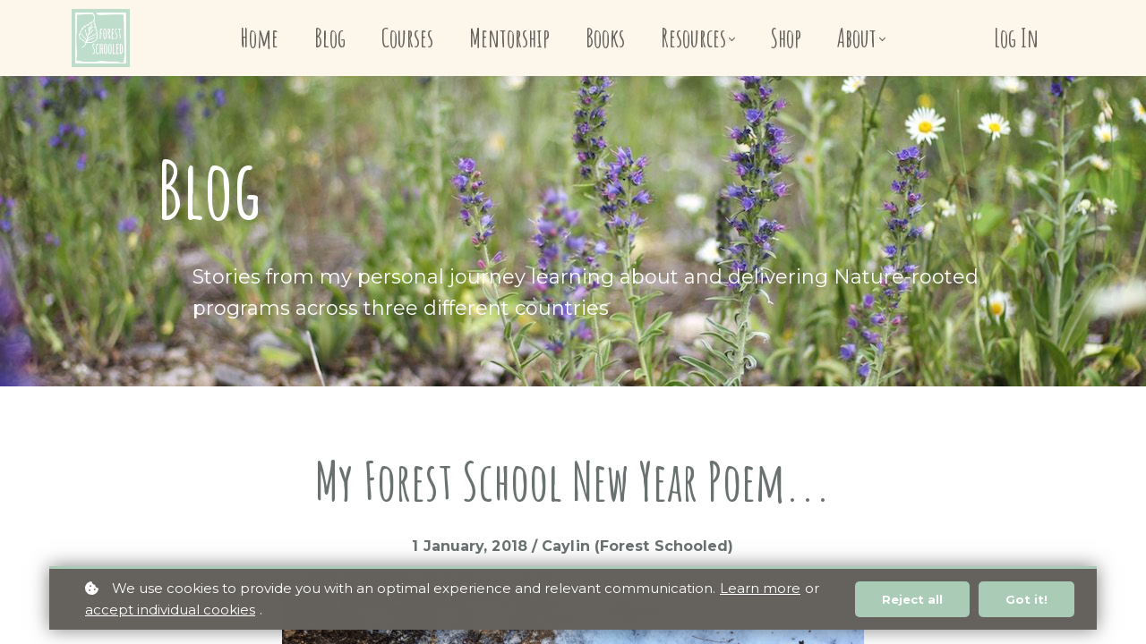

--- FILE ---
content_type: text/html;charset=UTF-8
request_url: https://www.forestschooled.com/blog/my-forest-school-new-year-poem
body_size: 52542
content:

<!DOCTYPE html>
<html lang="en">
    <head>
        
    <title>My Forest School New Year Poem...</title>


     <meta charset="UTF-8"> 
     <meta name="viewport" content="width=device-width, initial-scale=1"> 
     <meta name="description" content="I thought, what better way to ring in a new year than with a fun and silly poem ;)

The ground is all covered
with brown leaves or snow
So we&#039;re muddy and cold,
wherever we go.
 
But the squelchy earth
and slippery ice"> 
     <meta name="author" content="Caylin (Forest Schooled)"> 
     <meta name="twitter:card" content="summary_large_image"> 
     <meta name="twitter:site" content="@"> 
     <meta name="twitter:title" content="My Forest School New Year Poem..."> 
     <meta name="twitter:description" content="I thought, what better way to ring in a new year than with a fun and silly poem ;)

The ground is all covered
with brown leaves or snow
So we&#039;re muddy and cold,
wherever we go.
 
But the squelchy earth
and slippery ice"> 
     <meta name="twitter:image" content="https://lwfiles.mycourse.app/631a799602ae01ae51786b00-public/49d614b6b270ebe8d4146d2408065482.jpeg"> 
     <meta property="og:title" content="My Forest School New Year Poem..."> 
     <meta property="og:url" content="https://www.forestschooled.com/blog/my-forest-school-new-year-poem"> 
     <meta property="og:type" content="article"> 
     <meta property="og:image" content="https://lwfiles.mycourse.app/631a799602ae01ae51786b00-public/49d614b6b270ebe8d4146d2408065482.jpeg"> 
     <meta property="og:description" content="I thought, what better way to ring in a new year than with a fun and silly poem ;)

The ground is all covered
with brown leaves or snow
So we&#039;re muddy and cold,
wherever we go.
 
But the squelchy earth
and slippery ice"> 
     <meta property="og:site_name" content="Caylin (Forest Schooled)"> 
     <meta property="article:publisher" content="https://www.fb.com/forestschooled"> 
     <meta name="csrf-token" content="74ce868e945601c20cfbc0319b8c8ceef5c394ac29a7658437a1dcf392e5d6d2"> 

    <link rel="canonical" href="https://www.forestschooled.com/blog/my-forest-school-new-year-poem"/>
		<link rel="icon" type="image/jpeg" href="https://lwfiles.mycourse.app/631a799602ae01ae51786b00-public/d392c51143f88fb8375232c321b8f974.jpeg">
		<link rel="apple-touch-icon" type="image/jpeg" href="https://lwfiles.mycourse.app/631a799602ae01ae51786b00-public/d392c51143f88fb8375232c321b8f974.jpeg">
		<script type='text/javascript'>var me=false;var environment='production';var imagePath='https://cdn.mycourse.app/v3.72.1';var server='//www.forestschooled.com/api/';var fileServer='https://api.us-e1.learnworlds.com/';var api='https://api.us-e1.learnworlds.com/';var lw_client='631a799602ae01ae51786b00';var serverImg='https://lwfiles.mycourse.app/631a799602ae01ae51786b00-public/';var subscriptionMode=false;var paymentsURL='https://www.forestschooled.com/payment?product_id=';var clientURL='//www.forestschooled.com';var SITENAME='Forest Schooled';var WHITELABEL=false;var WHITELABEL_SETTINGS='{"learn_more_admin_disabled":false,"learn_more_others_disabled":false}';var BILLING='C';var SITE_AFFILIATES={"active":false,"commissionRate":10,"cookieExpiration":30,"maturation":30,"selfRegister":false,"displayAffiliateCustomers":false,"displayAffiliateLeads":false,"products":[],"paymentMethods":["paypal","other"],"agreement":"","minAffiliateCommissionStatus":"mature","afterLoginNavigation":{"type":"dashboard","url":"","page":{"title":"Home","slug":"home"}}};var LWSettings={"deactive_components":{"ebook":false},"components_settings":{"dailynews":{"categories":false},"posts":{"tips":false,"livecode":false}}};var LWClient={"promotions":true,"bundles":true,"integrations":true,"advanced_integrations":true,"financial_gateways":true,"theming":true,"pages_templates":true,"pages_builder_starter":true,"course_unit_navigation_sequential":true,"pages_builder":true,"instructors":5,"affiliates":true,"question_bank":true,"certifications":true,"import_assessment_from_xls":true,"advanced_analytics":true,"free_courses":true,"private_courses":true,"private_enroll":true,"interactive_video":true,"gamification":true,"includes":true,"admins":true,"ebooks":true,"social":true,"multilanguage":true,"subscriptions":true,"videouploader":true,"thank_you_page":true,"after_purchase_partial_settings":true,"video_subtitles":true,"video_skin":true,"video_elements_basic":true,"video_thumbnail":true,"video_on_click_actions":true,"video_on_show_actions":true,"integration_zoom":true,"integration_webex":true,"integration_google_meet":true,"integration_teams":true,"integration_calendly":true,"scorm":10,"graded_scorm":true,"analytics_simple_queries":true,"mobile_app_submit":true,"file_assignment_course_unit":true,"popups":9223372036854775807,"user_login_permission":true,"site_flavor_export":true,"site_flavor_import":true,"site_templates":2,"report_scheduled_tasks_allowed":0,"import_users":true,"import_tags":true,"new_assessment_marketing_form":true,"new_assessment_file_upload":true,"user_roles_assignable_user_roles":["admin","lwAdmin","user","61bb42d5e07e202700000009"],"user_roles_total_users_for_all_custom_roles":0,"qualification":true,"mobile_analytics":true,"funnels":15,"tag_manager":true,"domain_rename":true,"mass_mails":true,"digital_credentials":true,"user_progress_matrix":true,"after_login_pages_based_on_user_tag":true,"assessments_video_response_time":40,"assessments_audio_response_time":90,"assessments_file_upload_size":20,"site_allowed_num_sso_settings":3,"referrals":true,"user_groups_max_members":0};var oauthInfo='lw_client=631a799602ae01ae51786b00&access_token=';var assetsPath='https://cdn.mycourse.app/v3.72.1/_cdnAssets';var PAGES_IN_TOPBAR=[];var currencySymbol='CA$';var currencyCode='CAD';var currencySymbolPosition='LEFT_SIGN_SPACE';var currencyDecimalsSeparator='.';var currencyThousandsSeparator=',';var currencyDecimalsNum='2';var currencyUseVedic=false;var SOCIAL_LOGINS=["facebook","twitter","linkedin","google","apple"];var ACTIVE_SSO_CONNECTIONS=[];var LW_AUTH_ENABLED=true;var SCHOOL_LOGO='b3601f0bce41ea48fe7e63235aacb5de.jpeg';var LOGIN_FORM_TEMPLATE='loginForm2';var LOGIN_FORM_IMAGE='';var LWPackage='pro';var GATEWAYS=["stripe","paypal"];var COURSE_CONTINUE_SETTING=false;var MOBILE_SETTINGS={"mobile_logo":"","mobile_site_name":"","mobile_landing_page":null,"mobile_description":"Login to start learning","mobile_social_facebook_text":"Sign in with Facebook","mobile_social_twitter_text":"Sign in with Twitter","mobile_social_linkedin_text":"Sign in with Linkedin","mobile_social_google_text":"Sign in with Google","disabled_signup_alert_title":"Registration Disabled","disabled_signup_alert_text":"Please visit the school page from your browser in order to register and then use the app to access your courses.","disabled_signup_label_translation":"Registration is unavailable while using the app","mobile_signup":false,"mobile_social_display":false,"mobile_display_free_courses":false,"mobile_display_paid_courses":false,"mobile_allow_purchase":false};var DP_SETTINGS={"type":"custom","cookies":true,"marketing":false,"email":true,"deletion_request":true,"rejectall":true,"guest_cookies_upd":false};var WEGLOT_ACTIVE=false;var DP_EU=false;var SITE_DISABLE_SIGNUP=true;var SITE_TRIGGER_USER_SIGNUP_ELIGIBILITY_CHECK=false;var ACTIVE_SITE_TEMPLATE='631a7af3d4395651310e727f';var SITE_SOCIAL_FACEBOOK='https://www.fb.com/forestschooled';var SITE_SOCIAL_TWITTER='';var SITE_SOCIAL_INSTAGRAM='https://www.instagram.com/forestschooled';var SITE_SOCIAL_YOUTUBE='https://www.youtube.com/forestschooled';var SITE_SOCIAL_LINKEDIN='https://www.linkedin.com/in/forestschooled/';var SITE_SOCIAL_PINTEREST='https://www.pinterest.com/forestschooled';var SITE_DISABLED_APPS=["dailynews","workpad"];var USER_CUSTOM_FIELDS=[];var USER_SIGNUP_FIELDS=[{"active":true,"required":true,"type":"text","name":"username","order":"10","translationKey":"common.sign_up_what_name","placeholderTranslationKey":"common.sign_up_name"},{"active":true,"required":true,"type":"email","name":"email","order":"20","translationKey":"common.sign_up_what_email","placeholderTranslationKey":"common.sign_up_email"},{"active":true,"required":true,"type":"password","name":"password","order":"30","translationKey":"common.sign_up_what_password","placeholderTranslationKey":"common.sign_up_password"}];var STYLES_CUSTOM_FONTS=[];var INVOICE_ADDITIONAL=false;var INVOICE_ADDITIONAL_REQUIRED=false;var INVOICE_ADDITIONAL_AUTOFILLED=true;var INVOICE_ADDITIONAL_LABEL=false;var INVOICE_ADDITIONAL_TITLE=false;var FINANCIAL_BILLING_INFO={"active":true,"locked":{"bf_name":{"values":{"active":true,"required":true},"disable":{"active":true,"required":true},"integrations":["stripe"]},"bf_address":{"values":{"active":true,"required":true},"disable":{"active":true,"required":true},"integrations":["stripe"]},"bf_country":{"values":{"active":true,"required":true},"disable":{"active":true,"required":true},"integrations":["stripe"]},"bf_postalcode":{"values":{"active":true,"required":true},"disable":{"active":true,"required":true},"integrations":["stripe"]},"bf_city":{"values":{"active":true},"disable":{"active":true},"integrations":["stripe"]},"bf_brazilian_tax_id":{"values":{"active":true},"disable":{"active":true},"integrations":["stripe"]},"bf_brazilian_states":{"values":{"active":true},"disable":{"active":true},"integrations":["stripe"]}},"standard_enabled":true,"standard":[{"active":true,"required":true,"name":"Name","signup_name":null,"type":"text","key":"bf_name","icon_id":"nameIcon","icon_class":"","user_value":null,"placeholder":null,"enable_validation":false,"constraint_rule":"custom","validation_regex":"\/\/","validation_fail_message":"","checkbox_label":null,"isFullWidth":false},{"active":true,"required":true,"name":"Address","signup_name":null,"type":"text","key":"bf_address","icon_id":"nameIcon","icon_class":"","user_value":null,"placeholder":null,"enable_validation":false,"constraint_rule":"custom","validation_regex":"\/\/","validation_fail_message":"","checkbox_label":null,"isFullWidth":false},{"active":true,"required":true,"name":"City","signup_name":null,"type":"text","key":"bf_city","icon_id":"nameIcon","icon_class":"","user_value":null,"placeholder":null,"enable_validation":false,"constraint_rule":"custom","validation_regex":"\/\/","validation_fail_message":"","checkbox_label":null,"isFullWidth":false},{"active":true,"required":true,"name":"Postal code","signup_name":null,"type":"text","key":"bf_postalcode","icon_id":"nameIcon","icon_class":"","user_value":null,"placeholder":null,"enable_validation":false,"constraint_rule":"custom","validation_regex":"\/\/","validation_fail_message":"","checkbox_label":null,"isFullWidth":false},{"active":true,"required":true,"name":"Country","signup_name":null,"type":"dropdown","key":"bf_country","icon_id":"nameIcon","icon_class":"","user_value":null,"placeholder":null,"enable_validation":false,"constraint_rule":"custom","validation_regex":"\/\/","validation_fail_message":"","checkbox_label":null,"isFullWidth":false,"options":[{"field_name":"Afghanistan","field_value":"AF"},{"field_name":"\u00c5land Islands","field_value":"AX"},{"field_name":"Albania","field_value":"AL"},{"field_name":"Algeria","field_value":"DZ"},{"field_name":"American Samoa","field_value":"AS"},{"field_name":"Andorra","field_value":"AD"},{"field_name":"Angola","field_value":"AO"},{"field_name":"Anguilla","field_value":"AI"},{"field_name":"Antarctica","field_value":"AQ"},{"field_name":"Antigua and Barbuda","field_value":"AG"},{"field_name":"Argentina","field_value":"AR"},{"field_name":"Armenia","field_value":"AM"},{"field_name":"Aruba","field_value":"AW"},{"field_name":"Australia","field_value":"AU"},{"field_name":"Austria","field_value":"AT"},{"field_name":"Azerbaijan","field_value":"AZ"},{"field_name":"Bahamas","field_value":"BS"},{"field_name":"Bahrain","field_value":"BH"},{"field_name":"Bangladesh","field_value":"BD"},{"field_name":"Barbados","field_value":"BB"},{"field_name":"Belarus","field_value":"BY"},{"field_name":"Belgium","field_value":"BE"},{"field_name":"Belize","field_value":"BZ"},{"field_name":"Benin","field_value":"BJ"},{"field_name":"Bermuda","field_value":"BM"},{"field_name":"Bhutan","field_value":"BT"},{"field_name":"Bolivia, Plurinational State of","field_value":"BO"},{"field_name":"Bonaire, Sint Eustatius and Saba","field_value":"BQ"},{"field_name":"Bosnia and Herzegovina","field_value":"BA"},{"field_name":"Botswana","field_value":"BW"},{"field_name":"Bouvet Island","field_value":"BV"},{"field_name":"Brazil","field_value":"BR"},{"field_name":"British Indian Ocean Territory","field_value":"IO"},{"field_name":"Brunei Darussalam","field_value":"BN"},{"field_name":"Bulgaria","field_value":"BG"},{"field_name":"Burkina Faso","field_value":"BF"},{"field_name":"Burundi","field_value":"BI"},{"field_name":"Cambodia","field_value":"KH"},{"field_name":"Cameroon","field_value":"CM"},{"field_name":"Canada","field_value":"CA"},{"field_name":"Cape Verde","field_value":"CV"},{"field_name":"Cayman Islands","field_value":"KY"},{"field_name":"Central African Republic","field_value":"CF"},{"field_name":"Chad","field_value":"TD"},{"field_name":"Chile","field_value":"CL"},{"field_name":"China","field_value":"CN"},{"field_name":"Christmas Island","field_value":"CX"},{"field_name":"Cocos (Keeling) Islands","field_value":"CC"},{"field_name":"Colombia","field_value":"CO"},{"field_name":"Comoros","field_value":"KM"},{"field_name":"Congo","field_value":"CG"},{"field_name":"Congo, the Democratic Republic of the","field_value":"CD"},{"field_name":"Cook Islands","field_value":"CK"},{"field_name":"Costa Rica","field_value":"CR"},{"field_name":"C\u00f4te d'Ivoire","field_value":"CI"},{"field_name":"Croatia","field_value":"HR"},{"field_name":"Cuba","field_value":"CU"},{"field_name":"Cura\u00e7ao","field_value":"CW"},{"field_name":"Cyprus","field_value":"CY"},{"field_name":"Czech Republic","field_value":"CZ"},{"field_name":"Denmark","field_value":"DK"},{"field_name":"Djibouti","field_value":"DJ"},{"field_name":"Dominica","field_value":"DM"},{"field_name":"Dominican Republic","field_value":"DO"},{"field_name":"Ecuador","field_value":"EC"},{"field_name":"Egypt","field_value":"EG"},{"field_name":"El Salvador","field_value":"SV"},{"field_name":"Equatorial Guinea","field_value":"GQ"},{"field_name":"Eritrea","field_value":"ER"},{"field_name":"Estonia","field_value":"EE"},{"field_name":"Ethiopia","field_value":"ET"},{"field_name":"Falkland Islands (Malvinas)","field_value":"FK"},{"field_name":"Faroe Islands","field_value":"FO"},{"field_name":"Fiji","field_value":"FJ"},{"field_name":"Finland","field_value":"FI"},{"field_name":"France","field_value":"FR"},{"field_name":"French Guiana","field_value":"GF"},{"field_name":"French Polynesia","field_value":"PF"},{"field_name":"French Southern Territories","field_value":"TF"},{"field_name":"Gabon","field_value":"GA"},{"field_name":"Gambia","field_value":"GM"},{"field_name":"Georgia","field_value":"GE"},{"field_name":"Germany","field_value":"DE"},{"field_name":"Ghana","field_value":"GH"},{"field_name":"Gibraltar","field_value":"GI"},{"field_name":"Greece","field_value":"GR"},{"field_name":"Greenland","field_value":"GL"},{"field_name":"Grenada","field_value":"GD"},{"field_name":"Guadeloupe","field_value":"GP"},{"field_name":"Guam","field_value":"GU"},{"field_name":"Guatemala","field_value":"GT"},{"field_name":"Guernsey","field_value":"GG"},{"field_name":"Guinea","field_value":"GN"},{"field_name":"Guinea-Bissau","field_value":"GW"},{"field_name":"Guyana","field_value":"GY"},{"field_name":"Haiti","field_value":"HT"},{"field_name":"Heard Island and McDonald Islands","field_value":"HM"},{"field_name":"Holy See (Vatican City State)","field_value":"VA"},{"field_name":"Honduras","field_value":"HN"},{"field_name":"Hong Kong","field_value":"HK"},{"field_name":"Hungary","field_value":"HU"},{"field_name":"Iceland","field_value":"IS"},{"field_name":"India","field_value":"IN"},{"field_name":"Indonesia","field_value":"ID"},{"field_name":"Iran, Islamic Republic of","field_value":"IR"},{"field_name":"Iraq","field_value":"IQ"},{"field_name":"Ireland","field_value":"IE"},{"field_name":"Isle of Man","field_value":"IM"},{"field_name":"Israel","field_value":"IL"},{"field_name":"Italy","field_value":"IT"},{"field_name":"Jamaica","field_value":"JM"},{"field_name":"Japan","field_value":"JP"},{"field_name":"Jersey","field_value":"JE"},{"field_name":"Jordan","field_value":"JO"},{"field_name":"Kazakhstan","field_value":"KZ"},{"field_name":"Kenya","field_value":"KE"},{"field_name":"Kiribati","field_value":"KI"},{"field_name":"Korea, Democratic People's Republic of","field_value":"KP"},{"field_name":"Korea, Republic of","field_value":"KR"},{"field_name":"Kuwait","field_value":"KW"},{"field_name":"Kyrgyzstan","field_value":"KG"},{"field_name":"Lao People's Democratic Republic","field_value":"LA"},{"field_name":"Latvia","field_value":"LV"},{"field_name":"Lebanon","field_value":"LB"},{"field_name":"Lesotho","field_value":"LS"},{"field_name":"Liberia","field_value":"LR"},{"field_name":"Libya","field_value":"LY"},{"field_name":"Liechtenstein","field_value":"LI"},{"field_name":"Lithuania","field_value":"LT"},{"field_name":"Luxembourg","field_value":"LU"},{"field_name":"Macao","field_value":"MO"},{"field_name":"Macedonia, the former Yugoslav Republic of","field_value":"MK"},{"field_name":"Madagascar","field_value":"MG"},{"field_name":"Malawi","field_value":"MW"},{"field_name":"Malaysia","field_value":"MY"},{"field_name":"Maldives","field_value":"MV"},{"field_name":"Mali","field_value":"ML"},{"field_name":"Malta","field_value":"MT"},{"field_name":"Marshall Islands","field_value":"MH"},{"field_name":"Martinique","field_value":"MQ"},{"field_name":"Mauritania","field_value":"MR"},{"field_name":"Mauritius","field_value":"MU"},{"field_name":"Mayotte","field_value":"YT"},{"field_name":"Mexico","field_value":"MX"},{"field_name":"Micronesia, Federated States of","field_value":"FM"},{"field_name":"Moldova, Republic of","field_value":"MD"},{"field_name":"Monaco","field_value":"MC"},{"field_name":"Mongolia","field_value":"MN"},{"field_name":"Montenegro","field_value":"ME"},{"field_name":"Montserrat","field_value":"MS"},{"field_name":"Morocco","field_value":"MA"},{"field_name":"Mozambique","field_value":"MZ"},{"field_name":"Myanmar","field_value":"MM"},{"field_name":"Namibia","field_value":"NA"},{"field_name":"Nauru","field_value":"NR"},{"field_name":"Nepal","field_value":"NP"},{"field_name":"Netherlands","field_value":"NL"},{"field_name":"New Caledonia","field_value":"NC"},{"field_name":"New Zealand","field_value":"NZ"},{"field_name":"Nicaragua","field_value":"NI"},{"field_name":"Niger","field_value":"NE"},{"field_name":"Nigeria","field_value":"NG"},{"field_name":"Niue","field_value":"NU"},{"field_name":"Norfolk Island","field_value":"NF"},{"field_name":"Northern Mariana Islands","field_value":"MP"},{"field_name":"Norway","field_value":"NO"},{"field_name":"Oman","field_value":"OM"},{"field_name":"Pakistan","field_value":"PK"},{"field_name":"Palau","field_value":"PW"},{"field_name":"Palestinian Territory, Occupied","field_value":"PS"},{"field_name":"Panama","field_value":"PA"},{"field_name":"Papua New Guinea","field_value":"PG"},{"field_name":"Paraguay","field_value":"PY"},{"field_name":"Peru","field_value":"PE"},{"field_name":"Philippines","field_value":"PH"},{"field_name":"Pitcairn","field_value":"PN"},{"field_name":"Poland","field_value":"PL"},{"field_name":"Portugal","field_value":"PT"},{"field_name":"Puerto Rico","field_value":"PR"},{"field_name":"Qatar","field_value":"QA"},{"field_name":"R\u00e9union","field_value":"RE"},{"field_name":"Romania","field_value":"RO"},{"field_name":"Russian Federation","field_value":"RU"},{"field_name":"Rwanda","field_value":"RW"},{"field_name":"Saint Barth\u00e9lemy","field_value":"BL"},{"field_name":"Saint Helena, Ascension and Tristan da Cunha","field_value":"SH"},{"field_name":"Saint Kitts and Nevis","field_value":"KN"},{"field_name":"Saint Lucia","field_value":"LC"},{"field_name":"Saint Martin (French part)","field_value":"MF"},{"field_name":"Saint Pierre and Miquelon","field_value":"PM"},{"field_name":"Saint Vincent and the Grenadines","field_value":"VC"},{"field_name":"Samoa","field_value":"WS"},{"field_name":"San Marino","field_value":"SM"},{"field_name":"Sao Tome and Principe","field_value":"ST"},{"field_name":"Saudi Arabia","field_value":"SA"},{"field_name":"Senegal","field_value":"SN"},{"field_name":"Serbia","field_value":"RS"},{"field_name":"Seychelles","field_value":"SC"},{"field_name":"Sierra Leone","field_value":"SL"},{"field_name":"Singapore","field_value":"SG"},{"field_name":"Sint Maarten (Dutch part)","field_value":"SX"},{"field_name":"Slovakia","field_value":"SK"},{"field_name":"Slovenia","field_value":"SI"},{"field_name":"Solomon Islands","field_value":"SB"},{"field_name":"Somalia","field_value":"SO"},{"field_name":"South Africa","field_value":"ZA"},{"field_name":"South Georgia and the South Sandwich Islands","field_value":"GS"},{"field_name":"South Sudan","field_value":"SS"},{"field_name":"Spain","field_value":"ES"},{"field_name":"Sri Lanka","field_value":"LK"},{"field_name":"Sudan","field_value":"SD"},{"field_name":"Suriname","field_value":"SR"},{"field_name":"Svalbard and Jan Mayen","field_value":"SJ"},{"field_name":"Swaziland","field_value":"SZ"},{"field_name":"Sweden","field_value":"SE"},{"field_name":"Switzerland","field_value":"CH"},{"field_name":"Syrian Arab Republic","field_value":"SY"},{"field_name":"Taiwan","field_value":"TW"},{"field_name":"Tajikistan","field_value":"TJ"},{"field_name":"Tanzania, United Republic of","field_value":"TZ"},{"field_name":"Thailand","field_value":"TH"},{"field_name":"Timor-Leste","field_value":"TL"},{"field_name":"Togo","field_value":"TG"},{"field_name":"Tokelau","field_value":"TK"},{"field_name":"Tonga","field_value":"TO"},{"field_name":"Trinidad and Tobago","field_value":"TT"},{"field_name":"Tunisia","field_value":"TN"},{"field_name":"Turkey","field_value":"TR"},{"field_name":"Turkmenistan","field_value":"TM"},{"field_name":"Turks and Caicos Islands","field_value":"TC"},{"field_name":"Tuvalu","field_value":"TV"},{"field_name":"Uganda","field_value":"UG"},{"field_name":"Ukraine","field_value":"UA"},{"field_name":"United Arab Emirates","field_value":"AE"},{"field_name":"United Kingdom","field_value":"GB"},{"field_name":"United States","field_value":"US"},{"field_name":"United States Minor Outlying Islands","field_value":"UM"},{"field_name":"Uruguay","field_value":"UY"},{"field_name":"Uzbekistan","field_value":"UZ"},{"field_name":"Vanuatu","field_value":"VU"},{"field_name":"Venezuela, Bolivarian Republic of","field_value":"VE"},{"field_name":"Viet Nam","field_value":"VN"},{"field_name":"Virgin Islands, British","field_value":"VG"},{"field_name":"Virgin Islands, U.S.","field_value":"VI"},{"field_name":"Wallis and Futuna","field_value":"WF"},{"field_name":"Western Sahara","field_value":"EH"},{"field_name":"Yemen","field_value":"YE"},{"field_name":"Zambia","field_value":"ZM"},{"field_name":"Zimbabwe","field_value":"ZW"}]},{"active":false,"required":false,"name":"Business TAX ID","signup_name":null,"type":"text","key":"bf_taxid","icon_id":"nameIcon","icon_class":"","user_value":null,"placeholder":null,"enable_validation":false,"constraint_rule":"custom","validation_regex":"\/\/","validation_fail_message":"","checkbox_label":null,"isFullWidth":false}],"boleto":[{"active":true,"required":false,"name":"Brazilian Tax ID","signup_name":null,"type":"text","key":"bf_brazilian_tax_id","icon_id":"nameIcon","icon_class":"","user_value":null,"placeholder":null,"enable_validation":true,"constraint_rule":"custom","validation_regex":"\/^([0-9]{3}|[0-9]{2}).[0-9]{3}.[0-9]{3}([-][0-9]{2}|(\/([0-9]{4}\\-([0-9]{2}))))$\/","validation_fail_message":"Invalid Tax id format. Example 000.000.000-00 or 00.000.000\/0000-00","checkbox_label":null,"isFullWidth":false},{"active":true,"required":false,"name":"Brazilian State","signup_name":null,"type":"dropdown","key":"bf_brazilian_states","icon_id":"nameIcon","icon_class":"","user_value":null,"placeholder":null,"enable_validation":false,"constraint_rule":"custom","validation_regex":"\/\/","validation_fail_message":"","checkbox_label":null,"isFullWidth":false,"options":[{"field_name":"Acre","field_value":"AC"},{"field_name":"Alagoas","field_value":"AL"},{"field_name":"Amap\u00e1","field_value":"AP"},{"field_name":"Amazonas","field_value":"AM"},{"field_name":"Bahia","field_value":"BA"},{"field_name":"Cear\u00e1","field_value":"CE"},{"field_name":"Distrito Federal","field_value":"DF"},{"field_name":"Esp\u00edrito Santo","field_value":"ES"},{"field_name":"Goi\u00e1s","field_value":"GO"},{"field_name":"Maranh\u00e3o","field_value":"MA"},{"field_name":"Mato Grosso","field_value":"MT"},{"field_name":"Mato Grosso do Sul","field_value":"MS"},{"field_name":"Minas Gerais","field_value":"MG"},{"field_name":"Par\u00e1","field_value":"PA"},{"field_name":"Para\u00edba","field_value":"PB"},{"field_name":"Paran\u00e1","field_value":"PR"},{"field_name":"Pernambuco","field_value":"PE"},{"field_name":"Piau\u00ed","field_value":"PI"},{"field_name":"Rio de Janeiro","field_value":"RJ"},{"field_name":"Rio Grande do Norte","field_value":"RN"},{"field_name":"Rio Grande do Sul","field_value":"RS"},{"field_name":"Rond\u00f4nia","field_value":"RO"},{"field_name":"Roraima","field_value":"RR"},{"field_name":"Santa Catarina","field_value":"SC"},{"field_name":"S\u00e3o Paulo","field_value":"SP"},{"field_name":"Sergipe","field_value":"SE"},{"field_name":"Tocantins","field_value":"TO"}]}],"boleto_enabled":false,"fields":[]};var TAX_SERVICE={"name":"","enabled":null,"has_billing_details":false,"has_checkout_tax_analysis":false,"has_stripe_tax_rates":false,"has_invoice_preview":false,"has_business_tax_validation":false,"throws_errors":false};var STRIPE_ACCOUNT_COUNTRY='CA';var STRIPE_CONNECT_ACCOUNT_ID='acct_1GoopKFJV4715nSi';var ACTIVE_STRIPE_SOURCE_PAYMENT_METHODS=["applepay","googlepay"];var FINANCIAL_STRIPE_BILLING_ADDRESS=false;var FINANCIAL_STRIPE_DISABLE_LINK=false;var FINANCIAL_STRIPE_VAT=false;var FINANCIAL_TERMS=false;var SCHOOL_SUPPORT={"teacher":null,"tech":null};var currentSiteTemplateStyles={"typography":{"*":{"fontFamily":"Barlow"},"learnworlds-heading-large":{"fontFamily":"Amatic SC","fontWeight":"bold","fontSize":90,"opacity":1,"letterSpacing":"0","lineHeight":1.25,"textTransform":"none"},"learnworlds-heading-normal":{"fontFamily":"Amatic SC","fontWeight":"bold","fontSize":58,"opacity":1,"letterSpacing":"0","lineHeight":1.25,"textTransform":"none"},"learnworlds-heading-small":{"fontFamily":"Amatic SC","fontWeight":"bold","fontSize":50,"opacity":1,"letterSpacing":"0","lineHeight":1.25,"textTransform":"none"},"learnworlds-subheading-large":{"fontFamily":"Amatic SC","fontWeight":"bold","fontSize":170,"opacity":1,"letterSpacing":"0","lineHeight":1.3,"textTransform":"none"},"learnworlds-subheading-normal":{"fontFamily":"Amatic SC","fontWeight":"bold","fontSize":130,"opacity":1,"letterSpacing":"0","lineHeight":1.35,"textTransform":"none"},"learnworlds-subheading-small":{"fontFamily":"Amatic SC","fontWeight":"bold","fontSize":100,"opacity":1,"letterSpacing":"0","lineHeight":1.35,"textTransform":"none"},"learnworlds-heading3-large":{"fontFamily":"Amatic SC","fontWeight":"bold","fontSize":40,"opacity":1,"letterSpacing":"0","lineHeight":1.4,"textTransform":"none"},"learnworlds-heading3-normal":{"fontFamily":"Amatic SC","fontWeight":"bold","fontSize":32,"opacity":1,"letterSpacing":"0","lineHeight":1.4,"textTransform":"none"},"learnworlds-heading3-small":{"fontFamily":"Amatic SC","fontWeight":"bold","fontSize":28,"opacity":1,"letterSpacing":"0","lineHeight":1.4,"textTransform":"none"},"learnworlds-heading4-large":{"fontFamily":"Amatic SC","fontWeight":"bold","fontSize":32,"opacity":"1","letterSpacing":"0","lineHeight":1.55,"textTransform":"none"},"learnworlds-heading4-normal":{"fontFamily":"Amatic SC","fontWeight":"bold","fontSize":28,"opacity":1,"letterSpacing":"0","lineHeight":1.55,"textTransform":"none"},"learnworlds-heading4-small":{"fontFamily":"Amatic SC","fontWeight":"bold","fontSize":26,"opacity":1,"letterSpacing":"0","lineHeight":1.5,"textTransform":"none"},"learnworlds-main-text-huge":{"fontFamily":"Montserrat","fontWeight":"normal","fontSize":45,"opacity":1,"letterSpacing":"0","lineHeight":1.25,"textTransform":"none"},"learnworlds-main-text-very-large":{"fontFamily":"Montserrat","fontSize":26,"fontWeight":"normal","letterSpacing":"0","lineHeight":1.35,"textTransform":"none"},"learnworlds-main-text-large":{"fontFamily":"Montserrat","fontWeight":"normal","fontSize":22,"opacity":1,"letterSpacing":"0","lineHeight":1.6,"textTransform":"none"},"learnworlds-main-text-normal":{"fontFamily":"Montserrat","fontWeight":"normal","fontSize":17,"letterSpacing":"0","lineHeight":1.65,"textTransform":"none"},"learnworlds-main-text-small":{"fontFamily":"Montserrat","fontSize":15,"fontWeight":"normal","letterSpacing":"0","lineHeight":1.65,"textTransform":"none"},"learnworlds-main-text-very-small":{"fontFamily":"Montserrat","fontSize":13,"fontWeight":"normal","letterSpacing":"0","lineHeight":1.7,"textTransform":"none"},"learnworlds-main-text-tiny":{"fontFamily":"Montserrat","fontSize":10,"fontWeight":"normal","letterSpacing":"0","lineHeight":1.7,"textTransform":"none"},"learnworlds-overline-text":{"fontFamily":"Montserrat","fontWeight":"bold","fontSize":16,"opacity":1,"letterSpacing":"0.1","lineHeight":"1.55","textTransform":"none"},"learnworlds-quote-text":{"fontFamily":"Montserrat","fontSize":20,"fontWeight":"normal","letterSpacing":"0","lineHeight":"1.55","textTransform":"none"},"learnworlds-size-small":{"paddingBottom":70,"paddingTop":70},"learnworlds-size-normal":{"paddingBottom":120,"paddingTop":120},"learnworlds-size-large":{"paddingBottom":180,"paddingTop":180},"learnworlds-size-extra-large":{"paddingBottom":220,"paddingTop":220}},"input":{"learnworlds-button-large":{"fontFamily":"Amatic SC","fontWeight":"bold","fontSize":35,"letterSpacing":"0","textTransform":"none","borderRadius":5,"paddingTop":10,"paddingRight":50,"paddingBottom":10,"paddingLeft":50},"learnworlds-button-normal":{"fontFamily":"Montserrat","fontWeight":"bold","fontSize":16,"letterSpacing":"0","textTransform":"none","borderRadius":5,"paddingTop":15,"paddingRight":40,"paddingBottom":15,"paddingLeft":40},"learnworlds-button-small":{"fontFamily":"Montserrat","fontWeight":"bold","fontSize":13,"letterSpacing":"0","textTransform":"none","borderRadius":5,"paddingTop":10,"paddingRight":28,"paddingBottom":10,"paddingLeft":28},"learnworlds-input-large":{"fontFamily":"Montserrat","fontWeight":"normal","fontSize":18,"letterSpacing":"0","textTransform":"none","borderRadius":3,"paddingTop":20,"paddingRight":24,"paddingBottom":20,"paddingLeft":24},"learnworlds-input-normal":{"fontFamily":"Montserrat","fontWeight":"normal","fontSize":16,"letterSpacing":"0","textTransform":"none","borderRadius":3,"paddingTop":15,"paddingRight":20,"paddingBottom":15,"paddingLeft":20},"learnworlds-input-small":{"fontFamily":"Montserrat","fontWeight":"normal","fontSize":13,"letterSpacing":"0","textTransform":"none","borderRadius":3,"paddingTop":10,"paddingRight":18,"paddingBottom":10,"paddingLeft":18}},"colors":{"lw-brand-bg":{"color":"#AACCB7","textType":"light","lessVars":{"brand-color":"#AACCB7","text-over-brandbg-color":"@light-text-color"}},"lw-dark-bg":{"color":"#65625E","textType":"light","lessVars":{"dark-bg-color":"#65625E","text-over-darkbg-color":"@light-text-color"}},"lw-light-bg":{"color":"#FCF6EB","textType":"dark","lessVars":{"light-bg-color":"#FCF6EB","text-over-lightbg-color":"@dark-text-color"}},"lw-brand-accent1-bg":{"color":"#8F8FAA","textType":"light","lessVars":{"brand-accent1-color":"#8F8FAA","text-over-brandaccent1bg-color":"@light-text-color"}},"lw-brand-accent2-bg":{"color":"#FCF6EB","textType":"dark","lessVars":{"brand-accent2-color":"#FCF6EB","text-over-brandaccent2bg-color":"@dark-text-color"}},"lw-light-text":{"color":"#FFFFFF","lessVars":{"lw-light-text":"#ffffff","light-text-color":"#FFFFFF"}},"lw-dark-text":{"color":"#697271","lessVars":{"lw-dark-text":"#18364A","dark-text-color":"#697271"}},"lw-body-bg":{"color":"#FFFFFF","textType":"dark","lessVars":{"body-bg":"#ffffff","body-bg-color":"#FFFFFF","text-over-bodybg-color":"@dark-text-color"}},"lw-link-text":{"color":"#AACCB7","lessVars":{"link-text-color":"#AACCB7"}}},"fonts":["Amatic SC","Montserrat"]};var admins_commission=false;var assessments_video_response_time=40;var assessments_audio_response_time=90;var assessments_file_upload_size=20;var COMPANION_URL='https://medialibrary.mycourse.app';var dateFormat={"short":"DD MMM YYYY","shortWithTime":"DD MMM YYYY HH:mm","long":"D MMMM, YYYY","longWithTime":"D MMMM, YYYY HH:mm"};var site_enable_contextual_cookies=false;var SITE_PASSWORD_SETTINGS={"has_unmask_enabled":true,"has_confirm_enabled":false,"minimum_characters":"6","maximum_characters":"50","check_uppercase":false,"check_lowercase":false,"check_digit":false,"check_special_chars":false};var userImpersonation=false;var activeSiteTemplate='631a7af3d4395651310e727f';</script>
		<script type='text/javascript'>var pageState={"id":"63865d976cc46acde20e659a","slug":"my-forest-school-new-year-poem","pageSource":null,"sections":{"section_1669732173379_1063":{"sectionType":"section","sectionId":"section_1669732173379_1063","styles":{"desktop":{"#section_1669732173379_1063":{"backgroundColor":null},"#section_1669732173379_1063 __DOT__js-learnworlds-overlay":{"opacity":0}}},"anchor":"","videoMediaData":{"params":{"autoplay":true,"mute":true,"loop":false,"popup":false}},"embedMediaData":null,"imageMediaData":{"title":"_MG_0071 (low resolution)","tags":null,"width":1280,"height":853,"size":392,"name":"\/9c56eda14cb33db67cd93948910d68e7.jpeg","access":"public","created":1662728901.740316,"modified":1662728901.740316,"user":{"username":"Caylin (Forest Schooled) She\/Her"},"id":"631b3ac507647f35fb0f6f53","modifiedF":"2022-09-09 16:08:21","link":"https:\/\/lwfiles.mycourse.app\/631a799602ae01ae51786b00-public\/9c56eda14cb33db67cd93948910d68e7.jpeg","link_small":"https:\/\/api.us-e1.learnworlds.com\/imagefile\/https:\/\/lwfiles.mycourse.app\/631a799602ae01ae51786b00-public\/9c56eda14cb33db67cd93948910d68e7.jpeg?client_id=631a799602ae01ae51786b00&width=350&height=0","uploadFromUnsplash":false},"svgMediaData":null,"selectedMedia":"Image","version":"v1","responsiveHeightClass":{"desktop":"learnworlds-size-small","tablet-portrait":"","tablet-landscape":"","smartphone-portrait":"","smartphone-landscape":""},"responsiveAlignmentClass":{"desktop":"","tablet-portrait":"","tablet-landscape":"","smartphone-portrait":"","smartphone-landscape":""},"itemVisibilitySettings":null,"animationData":{"animationType":"slide-to-top"}},"section_1669732173379_1071":{"sectionType":"section","sectionId":"section_1669732173379_1071","styles":{"desktop":{"#section_1669732173379_1071":{"paddingLeft":"0px","paddingRight":"0px","borderTopStyle":"none","borderRightStyle":"none","borderBottomStyle":"none","borderLeftStyle":"none"}}},"anchor":"","videoMediaData":{"params":{"autoplay":true,"mute":true,"loop":false,"popup":false}},"embedMediaData":null,"imageMediaData":null,"svgMediaData":null,"selectedMedia":"Color","version":"v1","responsiveHeightClass":{"desktop":"learnworlds-size-small","tablet-portrait":"","tablet-landscape":"","smartphone-portrait":"","smartphone-landscape":""},"responsiveAlignmentClass":{"desktop":"","tablet-portrait":"","tablet-landscape":"","smartphone-portrait":"","smartphone-landscape":""},"itemVisibilitySettings":null},"section_1669732173379_1075":{"sectionType":"section","sectionId":"section_1669732173379_1075","styles":{"desktop":{"#section_1669732173379_1075":{"paddingBottom":"0px"},"#section_1669732173379_1075 __DOT__js-learnworlds-overlay":{"display":"block"}}},"anchor":"","videoMediaData":{"params":{"autoplay":true,"mute":true,"loop":false,"popup":false}},"embedMediaData":null,"imageMediaData":null,"svgMediaData":null,"selectedMedia":null,"version":"v1","responsiveHeightClass":{"desktop":"learnworlds-size-small","tablet-portrait":"","tablet-landscape":"","smartphone-portrait":"","smartphone-landscape":""},"responsiveAlignmentClass":{"desktop":"","tablet-portrait":"","tablet-landscape":"","smartphone-portrait":"","smartphone-landscape":""},"itemVisibilitySettings":null},"section_1669732173379_1080":{"sectionType":"section","sectionId":"section_1669732173379_1080","styles":{"desktop":{"#section_1669732173379_1080":{"paddingTop":"0px"},"#section_1669732173379_1080 __DOT__js-learnworlds-overlay":{"display":"block"}}},"anchor":"","videoMediaData":{"params":{"autoplay":true,"mute":true,"loop":false,"popup":false}},"embedMediaData":null,"imageMediaData":null,"svgMediaData":null,"selectedMedia":null,"version":"v1","responsiveHeightClass":{"desktop":"learnworlds-size-small","tablet-portrait":"","tablet-landscape":"","smartphone-portrait":"","smartphone-landscape":""},"responsiveAlignmentClass":{"desktop":"learnworlds-align-center","tablet-portrait":"","tablet-landscape":"","smartphone-portrait":"","smartphone-landscape":""},"itemVisibilitySettings":null},"section_1669732173380_1083":{"sectionType":"section","sectionId":"section_1669732173380_1083","styles":null,"anchor":"","videoMediaData":{"params":{"autoplay":true,"mute":true,"loop":false,"popup":false}},"embedMediaData":null,"imageMediaData":{"title":"Footer 1","tags":["BRAND"],"width":1200,"height":400,"size":44,"name":"\/55cf0029521227560818e606554fdad0.jpeg","access":"public","created":1667940271.265535,"modified":1667940312.588712,"user":{"username":"Caylin (Forest Schooled) She\/Her"},"id":"636abfaf57724dd6dd096121","modifiedF":"2022-11-08 22:45:12","link":"https:\/\/lwfiles.mycourse.app\/631a799602ae01ae51786b00-public\/55cf0029521227560818e606554fdad0.jpeg","link_small":"https:\/\/api.us-e1.learnworlds.com\/imagefile\/https:\/\/lwfiles.mycourse.app\/631a799602ae01ae51786b00-public\/55cf0029521227560818e606554fdad0.jpeg?client_id=631a799602ae01ae51786b00&width=350&height=0","uploadFromUnsplash":false},"svgMediaData":null,"selectedMedia":"Image","version":"v1","responsiveHeightClass":{"desktop":"","tablet-portrait":"","tablet-landscape":"","smartphone-portrait":"","smartphone-landscape":""},"responsiveAlignmentClass":{"desktop":"","tablet-portrait":"","tablet-landscape":"","smartphone-portrait":"","smartphone-landscape":""},"itemVisibilitySettings":null,"effectName":"none","effects":null,"effectTrigger":"scrollEffects"}},"elements":{"el_1669732173379_1059":{"elementType":"column-wrapper","elementId":"el_1669732173379_1059","styles":null,"linkData":[],"responsiveAlignmentClass":{"desktop":["learnworlds-align-left","justify-flex-start"],"tablet-portrait":"","tablet-landscape":"","smartphone-portrait":"","smartphone-landscape":""},"responsiveColumnGutterClass":{"desktop":"","tablet-portrait":"","tablet-landscape":"","smartphone-portrait":"","smartphone-landscape":""},"responsiveColumnsWrapperTypeClass":{"desktop":"","tablet-portrait":"","tablet-landscape":"","smartphone-portrait":"","smartphone-landscape":""},"itemVisibilitySettings":null},"el_1669732173379_1060":{"elementType":"column","elementId":"el_1669732173379_1060","styles":null,"linkData":[],"selectedMedia":"","imageMediaData":null,"svgMediaData":null,"responsiveAlignmentClass":{"desktop":"","tablet-portrait":"","tablet-landscape":"","smartphone-portrait":"","smartphone-landscape":""},"itemVisibilitySettings":null},"el_1669732173379_1061":{"version":"v1","elementType":"text","elementId":"el_1669732173379_1061","styles":{"desktop":{"#el_1669732173379_1061":{"paddingLeft":"0px","marginLeft":"0px","marginRight":"0px"}}},"linkData":[],"visibility":""},"el_1669732173379_1062":{"version":"v1","elementType":"text","elementId":"el_1669732173379_1062","styles":{"desktop":{"#el_1669732173379_1062":{"paddingLeft":"0px","marginLeft":"0px","marginRight":"0px","marginTop":"0px","marginBottom":"0px","paddingRight":"0px"}},"tablet-landscape":{"#el_1669732173379_1062":{"paddingLeft":"0px","marginLeft":"40px","marginRight":"140px","marginTop":"0px","marginBottom":"0px","paddingRight":"0px"}}},"linkData":[],"visibility":""},"el_1669732173379_1065":{"elementType":"spacer","elementId":"el_1669732173379_1065","styles":{"desktop":{"#el_1669732173379_1065":{"height":"40px"}}},"itemVisibilitySettings":null,"linkData":[],"responsiveAlignmentClass":{"desktop":"","tablet-portrait":"","tablet-landscape":"","smartphone-portrait":"","smartphone-landscape":""}},"el_1669732173379_1068":{"version":"v1","elementType":"text","elementId":"el_1669732173379_1068","styles":null,"linkData":[],"visibility":""},"el_1669732173379_1072":{"elementType":"column-wrapper","elementId":"el_1669732173379_1072","styles":null,"linkData":[],"responsiveAlignmentClass":{"desktop":"","tablet-portrait":"","tablet-landscape":"","smartphone-portrait":"","smartphone-landscape":""},"responsiveColumnGutterClass":{"desktop":"","tablet-portrait":"","tablet-landscape":"","smartphone-portrait":"","smartphone-landscape":""},"responsiveColumnsWrapperTypeClass":{"desktop":"","tablet-portrait":"","tablet-landscape":"","smartphone-portrait":"","smartphone-landscape":""},"itemVisibilitySettings":null},"el_1669732173379_1073":{"elementType":"column","elementId":"el_1669732173379_1073","styles":null,"linkData":[],"selectedMedia":"","imageMediaData":null,"svgMediaData":null,"responsiveAlignmentClass":{"desktop":"learnworlds-align-center","tablet-portrait":"","tablet-landscape":"","smartphone-portrait":"","smartphone-landscape":""},"itemVisibilitySettings":null,"animationData":null},"el_1669732173379_1074":{"version":"v1","elementType":"text","elementId":"el_1669732173379_1074","styles":null,"linkData":[],"visibility":""},"el_1669732173379_1079":{"version":"v1","elementType":"context-wrapper","elementId":"el_1669732173379_1079","styles":null,"linkData":[],"visibility":"","animationData":null},"el_1669732173379_1081":{"elementType":"column-wrapper","elementId":"el_1669732173379_1081","styles":null,"linkData":[],"responsiveAlignmentClass":{"desktop":"","tablet-portrait":"","tablet-landscape":"","smartphone-portrait":"","smartphone-landscape":""},"responsiveColumnGutterClass":{"desktop":"","tablet-portrait":"","tablet-landscape":"","smartphone-portrait":"","smartphone-landscape":""},"responsiveColumnsWrapperTypeClass":{"desktop":"","tablet-portrait":"","tablet-landscape":"","smartphone-portrait":"","smartphone-landscape":""},"itemVisibilitySettings":null},"el_1669732173380_1082":{"elementType":"column","elementId":"el_1669732173380_1082","styles":null,"linkData":[],"selectedMedia":"","imageMediaData":null,"svgMediaData":null,"responsiveAlignmentClass":{"desktop":"","tablet-portrait":"","tablet-landscape":"","smartphone-portrait":"","smartphone-landscape":""},"itemVisibilitySettings":null}},"components":{"component_1669732173379_1064":{"componentType":"blogAboveTheFold","componentId":"component_1669732173379_1064","itemVisibilitySettings":null,"template":"blogAboveTheFoldTemplate7","styles":{"desktop":{"#component_1669732173379_1064":{"borderTopStyle":"none","borderRightStyle":"none","borderBottomStyle":"none","borderLeftStyle":"none","borderTopWidth":"1px","borderLeftWidth":"1px","borderBottomWidth":"1px","borderRightWidth":"1px","borderColor":"#cfcfcf"}}}},"component_1669732173379_1076":{"version":"v1","componentType":"blog-post-filters","componentId":"component_1669732173379_1076","styles":null,"itemVisibilitySettings":null,"animationData":null},"component_1669732173379_1077":{"componentType":"blog-post-cards","componentId":"component_1669732173379_1077","styles":null,"template":"basicComponentTemplate","cardType":"blogpostcard4","showSlider":false,"showCategoryCount":false,"categoriesOrder":"alphabetically","filters":{"search":false,"categories":true},"rows":1,"cardsPerRow":4,"limitAmountOfCards":true,"cardsLoadOption":"load-more","cardClickOpenIn":"default","itemVisibilitySettings":null,"animationData":null},"component_1669732173379_1078":{"version":"v1","componentType":"action-trigger","componentId":"component_1669732173379_1078","styles":null,"itemVisibilitySettings":null}},"topbar":null,"has_single_topbar_status":null,"has_single_footer_status":null,"footer":null,"type":"blog_post","responsive_font_scale":{"desktop":100,"tablet-portrait":90,"smartphone-portrait":90,"tablet-landscape":100,"smartphone-landscape":90},"additionalData":[],"funnelId":null,"ebookData":null,"courseTitleId":null,"title":"My Forest School New Year Poem...","author_name":"Caylin (Forest Schooled)","image":"https:\/\/lwfiles.mycourse.app\/631a799602ae01ae51786b00-public\/49d614b6b270ebe8d4146d2408065482.jpeg","description":"I thought, what better way to ring in a new year than with a fun and silly poem ;)\n\nThe ground is all covered\nwith brown leaves or snow\nSo we're muddy and cold,\nwherever we go.\n \nBut the squelchy earth\nand slippery ice","published":1514782800,"categories":[]};</script>
		<script type='text/javascript'>var pagePopups=[];</script>
		<script type='text/javascript'>var pageGroups=[];</script>
		<script type='text/javascript'>var globalTopbar={"logged-in":{"sectionId":"section_1564405797906_0","components":{"component_1593094758262_3":{"componentType":"hamburger-menu","componentId":"component_1593094758262_3","styles":null,"animationData":null,"visibility":"","userTags":"","itemVisibilitySettings":null,"version":"v1"},"component_11111111111_0":{"componentType":"navigation-menu","componentId":"component_11111111111_0","template":"navigationMenu1","styles":{"desktop":{"#component_11111111111_0 __DOT__lw-topbar-option-link":{"font-family":"\"Amatic SC\""},"#component_11111111111_0 __DOT__lw-topbar-option-link:not(__DOT__button-like)":{"color":"#65625E"}}},"activeLinkDisplay":"1","menuLinksAppearance":"textOnly","menuLinksSize":"","items":[{"label":"Home","addControls":true,"appearance":"","editControls":true,"subItems":[],"isOpen":false,"linkData":{"linkType":"pagelink","linkTo":"home","linkToExtra":"","linkOpen":"default","href":"\/home"},"inHamburger":true,"id":"menuItem_1736944431737_830"},{"label":"Blog","addControls":true,"appearance":"","editControls":true,"subItems":[],"isOpen":false,"linkData":{"linkType":"pagelink","linkTo":"blog","linkToExtra":"","linkOpen":"default","href":"\/blog"},"inHamburger":true,"id":"menuItem_1736944437074_834"},{"id":"menuItem9","inHamburger":true,"label":"Courses","linkData":{"linkType":"pagelink","linkTo":"courses","linkToExtra":"","linkOpen":"default","href":"\/courses"}},{"label":"Mentorship","addControls":true,"appearance":"","editControls":true,"subItems":[],"isOpen":false,"linkData":{"linkType":"pagelink","linkTo":"mentorship","linkToExtra":"","linkOpen":"default","href":"\/mentorship"},"inHamburger":true,"id":"menuItem_1736944443903_839"},{"id":"menuItem11","inHamburger":true,"label":"Books","linkData":{"linkType":"pagelink","linkTo":"books","linkToExtra":"","linkOpen":"default","href":"\/books"},"subItems":[]},{"label":"Resources","addControls":true,"appearance":"","editControls":true,"subItems":[{"label":"Downloads","inHamburger":true,"editControls":true,"linkData":{"linkType":"pagelink","linkTo":"downloads","linkToExtra":"","linkOpen":"default","href":"\/downloads"},"appearance":"","id":"menuSubItem_1736944459830_848"},{"label":"Craft 'How Tos'","inHamburger":true,"editControls":true,"linkData":{"linkType":"pagelink","linkTo":"craft-how-tos","linkToExtra":"","linkOpen":"default","href":"\/craft-how-tos"},"appearance":"","id":"menuSubItem_1736944466740_856"},{"label":"Podcast","inHamburger":true,"editControls":true,"linkData":{"linkType":"weblink","linkTo":"https:\/\/anchor.fm\/forestschooled","linkToExtra":"","linkOpen":"new","href":"https:\/\/anchor.fm\/forestschooled"},"appearance":"","id":"menuSubItem_1736944474251_860"}],"isOpen":false,"linkData":[],"inHamburger":true,"id":"menuItem_1736944455036_844"},{"label":"Shop","addControls":true,"appearance":"","editControls":true,"subItems":[],"isOpen":false,"linkData":{"linkType":"weblink","linkTo":"https:\/\/forestschooled.teemill.com\/","linkToExtra":"","linkOpen":"new","href":"https:\/\/forestschooled.teemill.com\/"},"inHamburger":true,"id":"menuItem_1736944481550_863"},{"id":"menuItem16","appearance":"","inHamburger":true,"label":"About","linkData":[],"subItems":[{"id":"menuItem17","appearance":"","inHamburger":true,"label":"About Me","linkData":{"linkType":"pagelink","linkTo":"about","linkToExtra":"","linkOpen":"default","href":"\/about"}},{"id":"menuItem18","appearance":"","inHamburger":true,"label":"Nature-rooted Learning","linkData":{"linkType":"pagelink","linkTo":"about-nature-rooted-learning","linkToExtra":"","linkOpen":"default","href":"\/about-nature-rooted-learning"}},{"id":"menuItem19","appearance":"","inHamburger":true,"label":"Projects & Programs","linkData":{"linkType":"pagelink","linkTo":"projects-and-programs","linkToExtra":"","linkOpen":"default","href":"\/projects-and-programs"}},{"label":"Contact","inHamburger":true,"editControls":true,"linkData":{"linkType":"pagelink","linkTo":"contact","linkToExtra":"","linkOpen":"default","href":"\/contact"},"appearance":"","id":"menuSubItem_1736944428270_827"}]}],"hoverEnabled":true,"hoverEffect":"hover-effect1","fontWeight":700,"fontSize":2.8,"letterSpacing":0,"animationData":null,"visibility":"","userTags":"","itemVisibilitySettings":{"value":"","data":null}},"component_1736944197285_712":{"componentType":"navigation-menu","componentId":"component_1736944197285_712","template":"navigationMenu1","styles":{"desktop":{"#component_1736944197285_712 __DOT__lw-topbar-option-link":{"font-family":"\"Amatic SC\""},"#component_1736944197285_712 __DOT__lw-topbar-option-link:not(__DOT__button-like)":{"color":"#65625E"}}},"hoverEnabled":true,"hoverEffect":"","activeLinkDisplay":true,"fontWeight":700,"fontSize":2.8,"letterSpacing":0,"menuLinksAppearance":"textOnly","menuLinksSize":"","items":[{"id":"menuItem20","appearance":"","inHamburger":true,"label":"My Account","linkData":{"linkType":"","href":false},"borderRadius":0.5,"subItems":[{"label":"My Nest","inHamburger":true,"editControls":true,"linkData":{"linkType":"pagelink","linkTo":"start","linkToExtra":"","linkOpen":"default","href":"\/start"},"appearance":"","id":"menuSubItem_1736944283757_783","borderRadius":0},{"label":"Log Out","inHamburger":true,"editControls":true,"linkData":{"linkType":"signout","href":"\/signout"},"appearance":"","id":"menuSubItem_1736944299126_790","borderRadius":0}]}],"itemVisibilitySettings":null}},"sticksOnScroll":true,"transparentBackground":"","hidden":"","content":"<section class=\"js-learnworlds-section learnworlds-section lw-topbar stretched-bg js-change-image-node sticky-topbar lw-light-bg\" data-section-id=\"topbar7\" data-magic=\"background-image\" id=\"section_1564405797906_0\">\n\n    <div class=\"lw-h-row js-same-content-wrapper\">\n\n        <div class=\"learnworlds-section-content js-learnworlds-section-content wide\" id=\"history_1736944657786_905\">\n            <div class=\"lw-cols js-same-content-wrapper\" data-node-type=\"columnWrapper\" id=\"el_1736944197291_714\">\n\n                <div class=\"lw-topbar-logo-col col flex-item with-flexible-parts ai-s flex-none justify-content-flex-start js-same-content-child learnworlds-align-right\" data-node-type=\"column\" id=\"el_1593094758411_20\">\n                    <div class=\"lw-topbar-logo-wrapper flex-item with-flexible-parts va-c\">\n                        <img class=\"learnworlds-element lw-logo js-change-image-node\" data-node-type=\"image\" data-magic=\"image\" src=\"https:\/\/lwfiles.mycourse.app\/631a799602ae01ae51786b00-public\/7f839c84da20decfb8b91171dc6e7d1a.jpeg\" id=\"el_1593094758413_21\">\n                    <\/div>\n                <\/div>\n\n                <div class=\"hide-tp hide-sl hide-sp col flex-item with-flexible-parts ai-s flex-1 justify-content-center js-same-content-child learnworlds-align-center\" data-node-type=\"column\" id=\"el_1593094758419_22\">\n                    <div class=\"flex-item with-flexible-parts va-c\">\n                        <div class=\"lw-topbar-menu-wrapper col flex-item flexible-cnt-wrapper js-lw-flexible-wrapper js-component link-distance-mega\" data-node-type=\"navigation-menu\" id=\"component_11111111111_0\" data-random-render-menu-component=\"menu_component_1737545846008_339\">\n<nav class=\"lw-topbar-menu  with-hover     hover-effect1 \">\n\t<ul class=\"lw-topbar-options with-flexible-parts align-items-center\">\n\t\t\n\n\t\t\t\n\t\t\t\t\n\t\t\t\n\n\t\t\t\n\t\t\t\t\n\t\t\t\n\n\t\t\t\n\t\t\t\t\n\t\t\t\n\n\t\t\t\n\n\t\t\t\n\n\n\t\t\t<li class=\"lw-topbar-option\">\n\t\t\t\t\n\t\t\t\t\t<a id=\"menuItem_1736944431737_830\" style=\"font-size:2.8rem;font-weight:700;\" href=\"\/home\" class=\"lw-topbar-option-link learnworlds-main-text-normal js-menu-item lw-brand-text text-only  js-linked-node\" data-interactive-link-type=\"pagelink\" data-interactive-link-var1=\"home\" data-interactive-link-var2=\"\" data-interactive-link-window=\"default\">\n\t\t\t\t\t\t<span class=\"lw-topbar-option-link-lbl nowrap\">Home<\/span>\n\t\t\t\t\t\t\n\t\t\t\t\t<\/a>\n\t\t\t\t\n\n\t\t\t\t\n\t\t\t\t\t\n\t\t\t\t\n\n\t\t\t\t\n\t\t\t<\/li>\n\t\t\n\n\t\t\t\n\t\t\t\t\n\t\t\t\n\n\t\t\t\n\t\t\t\t\n\t\t\t\n\n\t\t\t\n\t\t\t\t\n\t\t\t\n\n\t\t\t\n\n\t\t\t\n\n\n\t\t\t<li class=\"lw-topbar-option\">\n\t\t\t\t\n\t\t\t\t\t<a id=\"menuItem_1736944437074_834\" style=\"font-size:2.8rem;font-weight:700;\" href=\"\/blog\" class=\"lw-topbar-option-link learnworlds-main-text-normal js-menu-item lw-brand-text text-only  js-linked-node\" data-interactive-link-type=\"pagelink\" data-interactive-link-var1=\"blog\" data-interactive-link-var2=\"\" data-interactive-link-window=\"default\">\n\t\t\t\t\t\t<span class=\"lw-topbar-option-link-lbl nowrap\">Blog<\/span>\n\t\t\t\t\t\t\n\t\t\t\t\t<\/a>\n\t\t\t\t\n\n\t\t\t\t\n\t\t\t\t\t\n\t\t\t\t\n\n\t\t\t\t\n\t\t\t<\/li>\n\t\t\n\n\t\t\t\n\t\t\t\t\n\t\t\t\n\n\t\t\t\n\t\t\t\t\n\t\t\t\n\n\t\t\t\n\t\t\t\t\n\t\t\t\n\n\t\t\t\n\n\t\t\t\n\n\n\t\t\t<li class=\"lw-topbar-option\">\n\t\t\t\t\n\t\t\t\t\t<a id=\"menuItem9\" style=\"font-size:2.8rem;font-weight:700;\" href=\"\/courses\" class=\"lw-topbar-option-link learnworlds-main-text-normal js-menu-item lw-brand-text text-only  js-linked-node\" data-interactive-link-type=\"pagelink\" data-interactive-link-var1=\"courses\" data-interactive-link-var2=\"\" data-interactive-link-window=\"default\">\n\t\t\t\t\t\t<span class=\"lw-topbar-option-link-lbl nowrap\">Courses<\/span>\n\t\t\t\t\t\t\n\t\t\t\t\t<\/a>\n\t\t\t\t\n\n\t\t\t\t\n\t\t\t\t\t\n\t\t\t\t\n\n\t\t\t\t\n\t\t\t<\/li>\n\t\t\n\n\t\t\t\n\t\t\t\t\n\t\t\t\n\n\t\t\t\n\t\t\t\t\n\t\t\t\n\n\t\t\t\n\t\t\t\t\n\t\t\t\n\n\t\t\t\n\n\t\t\t\n\n\n\t\t\t<li class=\"lw-topbar-option\">\n\t\t\t\t\n\t\t\t\t\t<a id=\"menuItem_1736944443903_839\" style=\"font-size:2.8rem;font-weight:700;\" href=\"\/mentorship\" class=\"lw-topbar-option-link learnworlds-main-text-normal js-menu-item lw-brand-text text-only  js-linked-node\" data-interactive-link-type=\"pagelink\" data-interactive-link-var1=\"mentorship\" data-interactive-link-var2=\"\" data-interactive-link-window=\"default\">\n\t\t\t\t\t\t<span class=\"lw-topbar-option-link-lbl nowrap\">Mentorship<\/span>\n\t\t\t\t\t\t\n\t\t\t\t\t<\/a>\n\t\t\t\t\n\n\t\t\t\t\n\t\t\t\t\t\n\t\t\t\t\n\n\t\t\t\t\n\t\t\t<\/li>\n\t\t\n\n\t\t\t\n\t\t\t\t\n\t\t\t\n\n\t\t\t\n\t\t\t\t\n\t\t\t\n\n\t\t\t\n\t\t\t\t\n\t\t\t\n\n\t\t\t\n\n\t\t\t\n\n\n\t\t\t<li class=\"lw-topbar-option\">\n\t\t\t\t\n\t\t\t\t\t<a id=\"menuItem11\" style=\"font-size:2.8rem;font-weight:700;\" href=\"\/books\" class=\"lw-topbar-option-link learnworlds-main-text-normal js-menu-item lw-brand-text text-only  js-linked-node\" data-interactive-link-type=\"pagelink\" data-interactive-link-var1=\"books\" data-interactive-link-var2=\"\" data-interactive-link-window=\"default\">\n\t\t\t\t\t\t<span class=\"lw-topbar-option-link-lbl nowrap\">Books<\/span>\n\t\t\t\t\t\t\n\t\t\t\t\t<\/a>\n\t\t\t\t\n\n\t\t\t\t\n\t\t\t\t\t\n\t\t\t\t\n\n\t\t\t\t\n\t\t\t<\/li>\n\t\t\n\n\t\t\t\n\t\t\t\t\n\t\t\t\n\n\t\t\t\n\t\t\t\t\n\t\t\t\n\n\t\t\t\n\t\t\t\t\n\t\t\t\n\n\t\t\t\n\n\t\t\t\n\n\n\t\t\t<li class=\"lw-topbar-option\">\n\t\t\t\t\n\t\t\t\t\t<div id=\"menuItem_1736944455036_844\" style=\"font-size:2.8rem;font-weight:700;\" class=\"lw-topbar-option-link learnworlds-main-text-normal js-menu-item lw-brand-text text-only js-with-submenu-list with-submenu \">\n\t\t\t\t\t\t<span class=\"lw-topbar-option-link-lbl nowrap\">Resources<\/span>\n\t\t\t\t\t\t\n\t\t\t\t\t<\/div>\n\t\t\t\t\n\n\t\t\t\t\n\t\t\t\t\t\n\t\t\t\t\t\t<ul class=\"lw-topbar-submenu js-submenu-list\" style=\"background-color: rgb(252, 246, 235);\">\n\t\t\t\t\t\t\t\n\n\t\t\t\t\t\t\t\t\n\t\t\t\t\t\t\t\t\t\n\t\t\t\t\t\t\t\t\n\n\t\t\t\t\t\t\t\t\n\t\t\t\t\t\t\t\t\t\n\t\t\t\t\t\t\t\t\n\n\t\t\t\t\t\t\t\t\n\t\t\t\t\t\t\t\t\t\n\t\t\t\t\t\t\t\t\n\n\t\t\t\t\t\t\t\t\n\n\t\t\t\t\t\t\t\t\n\n\t\t\t\t\t\t\t\t<li class=\"lw-topbar-submenu-item js-submenu-item\">\n\t\t\t\t\t\t\t\t\t\n\t\t\t\t\t\t\t\t\t\t<a id=\"menuSubItem_1736944459830_848\" style=\"font-size:2.8rem;font-weight:700;\" href=\"\/downloads\" class=\"lw-topbar-option-link learnworlds-main-text-normal lw-brand-text text-only  js-linked-node\" data-interactive-link-type=\"pagelink\" data-interactive-link-var1=\"downloads\" data-interactive-link-var2=\"\" data-interactive-link-window=\"default\">\n\t\t\t\t\t\t\t\t\t\t\tDownloads\n\t\t\t\t\t\t\t\t\t\t\t\n\t\t\t\t\t\t\t\t\t\t<\/a>\n\t\t\t\t\t\t\t\t\t\n\t\t\t\t\t\t\t\t<\/li>\n\n\t\t\t\t\t\t\t\n\n\t\t\t\t\t\t\t\t\n\t\t\t\t\t\t\t\t\t\n\t\t\t\t\t\t\t\t\n\n\t\t\t\t\t\t\t\t\n\t\t\t\t\t\t\t\t\t\n\t\t\t\t\t\t\t\t\n\n\t\t\t\t\t\t\t\t\n\t\t\t\t\t\t\t\t\t\n\t\t\t\t\t\t\t\t\n\n\t\t\t\t\t\t\t\t\n\n\t\t\t\t\t\t\t\t\n\n\t\t\t\t\t\t\t\t<li class=\"lw-topbar-submenu-item js-submenu-item\">\n\t\t\t\t\t\t\t\t\t\n\t\t\t\t\t\t\t\t\t\t<a id=\"menuSubItem_1736944466740_856\" style=\"font-size:2.8rem;font-weight:700;\" href=\"\/craft-how-tos\" class=\"lw-topbar-option-link learnworlds-main-text-normal lw-brand-text text-only  js-linked-node\" data-interactive-link-type=\"pagelink\" data-interactive-link-var1=\"craft-how-tos\" data-interactive-link-var2=\"\" data-interactive-link-window=\"default\">\n\t\t\t\t\t\t\t\t\t\t\tCraft 'How Tos'\n\t\t\t\t\t\t\t\t\t\t\t\n\t\t\t\t\t\t\t\t\t\t<\/a>\n\t\t\t\t\t\t\t\t\t\n\t\t\t\t\t\t\t\t<\/li>\n\n\t\t\t\t\t\t\t\n\n\t\t\t\t\t\t\t\t\n\t\t\t\t\t\t\t\t\t\n\t\t\t\t\t\t\t\t\n\n\t\t\t\t\t\t\t\t\n\t\t\t\t\t\t\t\t\t\n\t\t\t\t\t\t\t\t\n\n\t\t\t\t\t\t\t\t\n\t\t\t\t\t\t\t\t\t\n\t\t\t\t\t\t\t\t\n\n\t\t\t\t\t\t\t\t\n\n\t\t\t\t\t\t\t\t\n\n\t\t\t\t\t\t\t\t<li class=\"lw-topbar-submenu-item js-submenu-item\">\n\t\t\t\t\t\t\t\t\t\n\t\t\t\t\t\t\t\t\t\t<a id=\"menuSubItem_1736944474251_860\" style=\"font-size:2.8rem;font-weight:700;\" href=\"https:\/\/anchor.fm\/forestschooled\" target=\"_blank\" class=\"lw-topbar-option-link learnworlds-main-text-normal lw-brand-text text-only  js-linked-node\" data-interactive-link-type=\"weblink\" data-interactive-link-var1=\"https:\/\/anchor.fm\/forestschooled\" data-interactive-link-var2=\"\" data-interactive-link-window=\"new\">\n\t\t\t\t\t\t\t\t\t\t\tPodcast\n\t\t\t\t\t\t\t\t\t\t\t\n\t\t\t\t\t\t\t\t\t\t<\/a>\n\t\t\t\t\t\t\t\t\t\n\t\t\t\t\t\t\t\t<\/li>\n\n\t\t\t\t\t\t\t\n\n\t\t\t\t\t\t<\/ul>\n\t\t\t\t\t\n\t\t\t\t\n\n\t\t\t\t\n\t\t\t<\/li>\n\t\t\n\n\t\t\t\n\t\t\t\t\n\t\t\t\n\n\t\t\t\n\t\t\t\t\n\t\t\t\n\n\t\t\t\n\t\t\t\t\n\t\t\t\n\n\t\t\t\n\n\t\t\t\n\n\n\t\t\t<li class=\"lw-topbar-option\">\n\t\t\t\t\n\t\t\t\t\t<a id=\"menuItem_1736944481550_863\" style=\"font-size:2.8rem;font-weight:700;\" href=\"https:\/\/forestschooled.teemill.com\/\" target=\"_blank\" class=\"lw-topbar-option-link learnworlds-main-text-normal js-menu-item lw-brand-text text-only  js-linked-node\" data-interactive-link-type=\"weblink\" data-interactive-link-var1=\"https:\/\/forestschooled.teemill.com\/\" data-interactive-link-var2=\"\" data-interactive-link-window=\"new\">\n\t\t\t\t\t\t<span class=\"lw-topbar-option-link-lbl nowrap\">Shop<\/span>\n\t\t\t\t\t\t\n\t\t\t\t\t<\/a>\n\t\t\t\t\n\n\t\t\t\t\n\t\t\t\t\t\n\t\t\t\t\n\n\t\t\t\t\n\t\t\t<\/li>\n\t\t\n\n\t\t\t\n\t\t\t\t\n\t\t\t\n\n\t\t\t\n\t\t\t\t\n\t\t\t\n\n\t\t\t\n\t\t\t\t\n\t\t\t\n\n\t\t\t\n\n\t\t\t\n\n\n\t\t\t<li class=\"lw-topbar-option\">\n\t\t\t\t\n\t\t\t\t\t<div id=\"menuItem16\" style=\"font-size:2.8rem;font-weight:700;\" class=\"lw-topbar-option-link learnworlds-main-text-normal js-menu-item lw-brand-text text-only js-with-submenu-list with-submenu \">\n\t\t\t\t\t\t<span class=\"lw-topbar-option-link-lbl nowrap\">About<\/span>\n\t\t\t\t\t\t\n\t\t\t\t\t<\/div>\n\t\t\t\t\n\n\t\t\t\t\n\t\t\t\t\t\n\t\t\t\t\t\t<ul class=\"lw-topbar-submenu js-submenu-list\" style=\"background-color: rgb(252, 246, 235);\">\n\t\t\t\t\t\t\t\n\n\t\t\t\t\t\t\t\t\n\t\t\t\t\t\t\t\t\t\n\t\t\t\t\t\t\t\t\n\n\t\t\t\t\t\t\t\t\n\t\t\t\t\t\t\t\t\t\n\t\t\t\t\t\t\t\t\n\n\t\t\t\t\t\t\t\t\n\t\t\t\t\t\t\t\t\t\n\t\t\t\t\t\t\t\t\n\n\t\t\t\t\t\t\t\t\n\n\t\t\t\t\t\t\t\t\n\n\t\t\t\t\t\t\t\t<li class=\"lw-topbar-submenu-item js-submenu-item\">\n\t\t\t\t\t\t\t\t\t\n\t\t\t\t\t\t\t\t\t\t<a id=\"menuItem17\" style=\"font-size:2.8rem;font-weight:700;\" href=\"\/about\" class=\"lw-topbar-option-link learnworlds-main-text-normal lw-brand-text text-only  js-linked-node\" data-interactive-link-type=\"pagelink\" data-interactive-link-var1=\"about\" data-interactive-link-var2=\"\" data-interactive-link-window=\"default\">\n\t\t\t\t\t\t\t\t\t\t\tAbout Me\n\t\t\t\t\t\t\t\t\t\t\t\n\t\t\t\t\t\t\t\t\t\t<\/a>\n\t\t\t\t\t\t\t\t\t\n\t\t\t\t\t\t\t\t<\/li>\n\n\t\t\t\t\t\t\t\n\n\t\t\t\t\t\t\t\t\n\t\t\t\t\t\t\t\t\t\n\t\t\t\t\t\t\t\t\n\n\t\t\t\t\t\t\t\t\n\t\t\t\t\t\t\t\t\t\n\t\t\t\t\t\t\t\t\n\n\t\t\t\t\t\t\t\t\n\t\t\t\t\t\t\t\t\t\n\t\t\t\t\t\t\t\t\n\n\t\t\t\t\t\t\t\t\n\n\t\t\t\t\t\t\t\t\n\n\t\t\t\t\t\t\t\t<li class=\"lw-topbar-submenu-item js-submenu-item\">\n\t\t\t\t\t\t\t\t\t\n\t\t\t\t\t\t\t\t\t\t<a id=\"menuItem18\" style=\"font-size:2.8rem;font-weight:700;\" href=\"\/about-nature-rooted-learning\" class=\"lw-topbar-option-link learnworlds-main-text-normal lw-brand-text text-only  js-linked-node\" data-interactive-link-type=\"pagelink\" data-interactive-link-var1=\"about-nature-rooted-learning\" data-interactive-link-var2=\"\" data-interactive-link-window=\"default\">\n\t\t\t\t\t\t\t\t\t\t\tNature-rooted Learning\n\t\t\t\t\t\t\t\t\t\t\t\n\t\t\t\t\t\t\t\t\t\t<\/a>\n\t\t\t\t\t\t\t\t\t\n\t\t\t\t\t\t\t\t<\/li>\n\n\t\t\t\t\t\t\t\n\n\t\t\t\t\t\t\t\t\n\t\t\t\t\t\t\t\t\t\n\t\t\t\t\t\t\t\t\n\n\t\t\t\t\t\t\t\t\n\t\t\t\t\t\t\t\t\t\n\t\t\t\t\t\t\t\t\n\n\t\t\t\t\t\t\t\t\n\t\t\t\t\t\t\t\t\t\n\t\t\t\t\t\t\t\t\n\n\t\t\t\t\t\t\t\t\n\n\t\t\t\t\t\t\t\t\n\n\t\t\t\t\t\t\t\t<li class=\"lw-topbar-submenu-item js-submenu-item\">\n\t\t\t\t\t\t\t\t\t\n\t\t\t\t\t\t\t\t\t\t<a id=\"menuItem19\" style=\"font-size:2.8rem;font-weight:700;\" href=\"\/projects-and-programs\" class=\"lw-topbar-option-link learnworlds-main-text-normal lw-brand-text text-only  js-linked-node\" data-interactive-link-type=\"pagelink\" data-interactive-link-var1=\"projects-and-programs\" data-interactive-link-var2=\"\" data-interactive-link-window=\"default\">\n\t\t\t\t\t\t\t\t\t\t\tProjects &amp; Programs\n\t\t\t\t\t\t\t\t\t\t\t\n\t\t\t\t\t\t\t\t\t\t<\/a>\n\t\t\t\t\t\t\t\t\t\n\t\t\t\t\t\t\t\t<\/li>\n\n\t\t\t\t\t\t\t\n\n\t\t\t\t\t\t\t\t\n\t\t\t\t\t\t\t\t\t\n\t\t\t\t\t\t\t\t\n\n\t\t\t\t\t\t\t\t\n\t\t\t\t\t\t\t\t\t\n\t\t\t\t\t\t\t\t\n\n\t\t\t\t\t\t\t\t\n\t\t\t\t\t\t\t\t\t\n\t\t\t\t\t\t\t\t\n\n\t\t\t\t\t\t\t\t\n\n\t\t\t\t\t\t\t\t\n\n\t\t\t\t\t\t\t\t<li class=\"lw-topbar-submenu-item js-submenu-item\">\n\t\t\t\t\t\t\t\t\t\n\t\t\t\t\t\t\t\t\t\t<a id=\"menuSubItem_1736944428270_827\" style=\"font-size:2.8rem;font-weight:700;\" href=\"\/contact\" class=\"lw-topbar-option-link learnworlds-main-text-normal lw-brand-text text-only  js-linked-node\" data-interactive-link-type=\"pagelink\" data-interactive-link-var1=\"contact\" data-interactive-link-var2=\"\" data-interactive-link-window=\"default\">\n\t\t\t\t\t\t\t\t\t\t\tContact\n\t\t\t\t\t\t\t\t\t\t\t\n\t\t\t\t\t\t\t\t\t\t<\/a>\n\t\t\t\t\t\t\t\t\t\n\t\t\t\t\t\t\t\t<\/li>\n\n\t\t\t\t\t\t\t\n\n\t\t\t\t\t\t<\/ul>\n\t\t\t\t\t\n\t\t\t\t\n\n\t\t\t\t\n\t\t\t<\/li>\n\t\t\n\t<\/ul>\n<\/nav>\n<\/div>\n                    <\/div>\n                <\/div>\n\n                <div class=\"hide-tp hide-sl hide-sp col flex-item with-flexible-parts ai-s flex-none learnworlds-align-right justify-content-flex-end js-same-content-child\" data-node-type=\"column\" id=\"el_1593094758422_23\">\n                    <div class=\"flex-item with-flexible-parts va-c\"> \n                        <div class=\"lw-topbar-menu-wrapper flexible-cnt-wrapper js-lw-flexible-wrapper js-component link-distance-mega\" data-node-type=\"navigation-menu\" id=\"component_1736944197285_712\" data-random-render-menu-component=\"menu_component_1737545846023_340\">\n<nav class=\"lw-topbar-menu  with-hover      \">\n\t<ul class=\"lw-topbar-options with-flexible-parts align-items-center\">\n\t\t\n\n\t\t\t\n\t\t\t\t\n\t\t\t\n\n\t\t\t\n\t\t\t\t\n\t\t\t\n\n\t\t\t\n\t\t\t\t\n\t\t\t\n\n\t\t\t\n\n\t\t\t\n\n\n\t\t\t<li class=\"lw-topbar-option\">\n\t\t\t\t\n\t\t\t\t\t<div id=\"menuItem20\" style=\"font-size:2.8rem;border-radius:15px;font-weight:700;\" class=\"lw-topbar-option-link learnworlds-main-text-normal js-menu-item lw-brand-text text-only js-with-submenu-list with-submenu js-linked-node\" data-interactive-link-type=\"\">\n\t\t\t\t\t\t<span class=\"lw-topbar-option-link-lbl nowrap\">My Account<\/span>\n\t\t\t\t\t\t\n\t\t\t\t\t<\/div>\n\t\t\t\t\n\n\t\t\t\t\n\t\t\t\t\t\n\t\t\t\t\t\t<ul class=\"lw-topbar-submenu js-submenu-list\" style=\"background-color: rgb(252, 246, 235);\">\n\t\t\t\t\t\t\t\n\n\t\t\t\t\t\t\t\t\n\t\t\t\t\t\t\t\t\t\n\t\t\t\t\t\t\t\t\n\n\t\t\t\t\t\t\t\t\n\t\t\t\t\t\t\t\t\t\n\t\t\t\t\t\t\t\t\n\n\t\t\t\t\t\t\t\t\n\t\t\t\t\t\t\t\t\t\n\t\t\t\t\t\t\t\t\n\n\t\t\t\t\t\t\t\t\n\n\t\t\t\t\t\t\t\t\n\n\t\t\t\t\t\t\t\t<li class=\"lw-topbar-submenu-item js-submenu-item\">\n\t\t\t\t\t\t\t\t\t\n\t\t\t\t\t\t\t\t\t\t<a id=\"menuSubItem_1736944283757_783\" style=\"font-size:2.8rem;font-weight:700;\" href=\"\/start\" class=\"lw-topbar-option-link learnworlds-main-text-normal lw-brand-text text-only  js-linked-node\" data-interactive-link-type=\"pagelink\" data-interactive-link-var1=\"start\" data-interactive-link-var2=\"\" data-interactive-link-window=\"default\">\n\t\t\t\t\t\t\t\t\t\t\tMy Nest\n\t\t\t\t\t\t\t\t\t\t\t\n\t\t\t\t\t\t\t\t\t\t<\/a>\n\t\t\t\t\t\t\t\t\t\n\t\t\t\t\t\t\t\t<\/li>\n\n\t\t\t\t\t\t\t\n\n\t\t\t\t\t\t\t\t\n\t\t\t\t\t\t\t\t\t\n\t\t\t\t\t\t\t\t\n\n\t\t\t\t\t\t\t\t\n\t\t\t\t\t\t\t\t\t\n\t\t\t\t\t\t\t\t\n\n\t\t\t\t\t\t\t\t\n\t\t\t\t\t\t\t\t\t\n\t\t\t\t\t\t\t\t\n\n\t\t\t\t\t\t\t\t\n\n\t\t\t\t\t\t\t\t\n\n\t\t\t\t\t\t\t\t<li class=\"lw-topbar-submenu-item js-submenu-item\">\n\t\t\t\t\t\t\t\t\t\n\t\t\t\t\t\t\t\t\t\t<a id=\"menuSubItem_1736944299126_790\" style=\"font-size:2.8rem;font-weight:700;\" href=\"\/signout\" class=\"lw-topbar-option-link learnworlds-main-text-normal lw-brand-text text-only  js-linked-node\" data-interactive-link-type=\"signout\">\n\t\t\t\t\t\t\t\t\t\t\tLog Out\n\t\t\t\t\t\t\t\t\t\t\t\n\t\t\t\t\t\t\t\t\t\t<\/a>\n\t\t\t\t\t\t\t\t\t\n\t\t\t\t\t\t\t\t<\/li>\n\n\t\t\t\t\t\t\t\n\n\t\t\t\t\t\t<\/ul>\n\t\t\t\t\t\n\t\t\t\t\n\n\t\t\t\t\n\t\t\t<\/li>\n\t\t\n\t<\/ul>\n<\/nav>\n<\/div>\n                    <\/div>\n                <\/div>\n\n            <\/div>\n        <\/div>\n\n        <div class=\"js-lw-topbar-hamburger-wrapper js-component bgcolor-inherit\" data-node-type=\"hamburger-menu\" id=\"component_1593094758262_3\"><\/div>\n\n\n    <\/div>\n\n\n<\/section>","sectionType":"schoolTopbar","styles":{"desktop":{"#section_1564405797906_0":{"paddingTop":"10px","paddingBottom":"10px"}}},"anchor":"","videoMediaData":{"params":{"autoplay":true,"mute":true,"loop":false,"popup":false}},"imageMediaData":null,"embedMediaData":null,"selectedMedia":null,"version":"v1","responsiveHeightClass":{"desktop":"","tablet-portrait":"","tablet-landscape":"","smartphone-portrait":"","smartphone-landscape":""},"responsiveAlignmentClass":{"desktop":"","tablet-portrait":"","tablet-landscape":"","smartphone-portrait":"","smartphone-landscape":""},"elements":{"el_1736944197291_714":{"elementType":"column-wrapper","elementId":"el_1736944197291_714","styles":null,"linkData":[],"responsiveAlignmentClass":{"desktop":"","tablet-portrait":"","tablet-landscape":"","smartphone-portrait":"","smartphone-landscape":""},"responsiveColumnGutterClass":{"desktop":"","tablet-portrait":"","tablet-landscape":"","smartphone-portrait":"","smartphone-landscape":""},"responsiveColumnsWrapperTypeClass":{"desktop":"","tablet-portrait":"","tablet-landscape":"","smartphone-portrait":"","smartphone-landscape":""},"itemVisibilitySettings":null},"el_1593094758411_20":{"elementType":"column","elementId":"el_1593094758411_20","styles":null,"linkData":[],"responsiveAlignmentClass":{"desktop":"learnworlds-align-right","tablet-portrait":"","tablet-landscape":"","smartphone-portrait":"","smartphone-landscape":""},"selectedMedia":"","imageMediaData":null,"animationData":null,"visibility":"","userTags":"","itemVisibilitySettings":null,"svgMediaData":null},"el_1593094758419_22":{"elementType":"column","elementId":"el_1593094758419_22","styles":null,"linkData":[],"responsiveAlignmentClass":{"desktop":"learnworlds-align-center","tablet-portrait":"","tablet-landscape":"","smartphone-portrait":"","smartphone-landscape":""},"selectedMedia":"","imageMediaData":null,"animationData":null,"visibility":"","userTags":"","itemVisibilitySettings":null,"svgMediaData":null},"el_1593094758422_23":{"elementType":"column","elementId":"el_1593094758422_23","styles":{"desktop":{"#el_1593094758422_23":{"boxShadow":""}}},"linkData":[],"responsiveAlignmentClass":{"desktop":"","tablet-portrait":"","tablet-landscape":"","smartphone-portrait":"","smartphone-landscape":""},"selectedMedia":"","imageMediaData":null,"animationData":null,"visibility":"","userTags":"","itemVisibilitySettings":null,"svgMediaData":null},"el_1593094758413_21":{"elementType":"image","elementId":"el_1593094758413_21","styles":{"desktop":{"#el_1593094758413_21":{"height":"auto","width":"65px"}}},"linkData":{"linkType":"pagelink","linkTo":"home","linkToExtra":"","linkOpen":"default"},"imageMediaData":{"title":"NEW LOGO with green background (square)","tags":null,"width":1920,"height":1920,"size":753,"name":"\/7f839c84da20decfb8b91171dc6e7d1a.jpeg","access":"public","created":1662680695.343666,"modified":1662680701.851758,"user":{"username":"forestschooled"},"id":"631a7e771cc7acf4190f6c17","modifiedF":"2022-09-09 02:45:01","link":"https:\/\/lwfiles.mycourse.app\/631a799602ae01ae51786b00-public\/7f839c84da20decfb8b91171dc6e7d1a.jpeg","link_small":"https:\/\/api.us-e1.learnworlds.com\/imagefile\/https:\/\/lwfiles.mycourse.app\/631a799602ae01ae51786b00-public\/7f839c84da20decfb8b91171dc6e7d1a.jpeg?client_id=631a799602ae01ae51786b00&width=350&height=0","uploadFromUnsplash":false},"animationData":null,"visibility":"","userTags":"","version":"v1","responsiveSelfAlignmentClass":{"desktop":"","tablet-portrait":"","tablet-landscape":"","smartphone-portrait":"","smartphone-landscape":""},"itemVisibilitySettings":null}},"styles_compiled":"#section_1564405797906_0 { padding-top:10px;padding-bottom:10px; } #component_11111111111_0 .lw-topbar-option-link { font-family:\"Amatic SC\"; } #component_11111111111_0 .lw-topbar-option-link:not(.button-like) { color:#65625E; } #component_1736944197285_712 .lw-topbar-option-link { font-family:\"Amatic SC\"; } #component_1736944197285_712 .lw-topbar-option-link:not(.button-like) { color:#65625E; } #el_1593094758422_23 { box-shadow:; } #el_1593094758413_21 { height:auto;width:65px; }  ","visibility":null,"userTags":"","itemVisibilitySettings":null,"svgMediaData":null,"popups":[],"hamburgerMenuDisabled":null,"hamburgerMenuBackgroundColor":null,"hamburgerMenuLinkTextColor":null,"itemVisibilityStartTime":null,"itemVisibilityEndTime":null,"hamburgerIconAppearanceClass":""},"logged-out":{"sectionId":"section_1564405816535_1","components":{"component_1593094758256_2":{"componentType":"hamburger-menu","componentId":"component_1593094758256_2","styles":null,"animationData":null,"visibility":"","userTags":"","itemVisibilitySettings":null,"version":"v1"},"component_222222222222_0":{"componentType":"navigation-menu","componentId":"component_222222222222_0","template":"navigationMenu1","styles":{"desktop":{"#component_222222222222_0 __DOT__lw-topbar-option-link":{"font-family":"\"Amatic SC\""},"#component_222222222222_0 __DOT__lw-topbar-option-link:not(__DOT__button-like)":{"color":"#65625E"}}},"activeLinkDisplay":"1","menuLinksAppearance":"textOnly","menuLinksSize":"","items":[{"id":"menuItem6","label":"Home","inHamburger":true,"linkData":{"linkType":"pagelink","linkTo":"home","linkToExtra":"","linkOpen":"default","href":"\/home"},"subItems":[],"borderRadius":0},{"label":"Blog","addControls":true,"appearance":"","editControls":true,"subItems":[],"isOpen":false,"linkData":{"linkType":"pagelink","linkTo":"blog","linkToExtra":"","linkOpen":"default","href":"\/blog"},"inHamburger":true,"id":"menuItem_1736943783317_592"},{"id":"menuItem7","label":"Courses","inHamburger":true,"linkData":{"linkType":"pagelink","linkTo":"courses","linkToExtra":"","linkOpen":"default","href":"\/courses"},"linked":true,"subItems":[]},{"label":"Mentorship","addControls":true,"appearance":"","editControls":true,"subItems":[],"isOpen":false,"linkData":{"linkType":"pagelink","linkTo":"mentorship","linkToExtra":"","linkOpen":"default","href":"\/mentorship"},"inHamburger":true,"id":"menuItem_1736943802530_598"},{"label":"Books","addControls":true,"appearance":"","editControls":true,"subItems":[],"isOpen":false,"linkData":{"linkType":"pagelink","linkTo":"books","linkToExtra":"","linkOpen":"default","href":"\/books"},"inHamburger":true,"id":"menuItem_1736943805811_601"},{"label":"Resources","addControls":true,"appearance":"","editControls":true,"subItems":[{"label":"Downloads","inHamburger":true,"editControls":true,"linkData":{"linkType":"pagelink","linkTo":"downloads","linkToExtra":"","linkOpen":"default","href":"\/downloads"},"appearance":"","id":"menuSubItem_1736943848141_615"},{"label":"Craft 'How Tos'","inHamburger":true,"editControls":true,"linkData":{"linkType":"pagelink","linkTo":"craft-how-tos","linkToExtra":"","linkOpen":"default","href":"\/craft-how-tos"},"appearance":"","id":"menuSubItem_1736943856953_618"},{"label":"Podcast","inHamburger":true,"editControls":true,"linkData":{"linkType":"weblink","linkTo":"https:\/\/anchor.fm\/forestschooled","linkToExtra":"","linkOpen":"new","href":"https:\/\/anchor.fm\/forestschooled"},"appearance":"","id":"menuSubItem_1736943866277_623"}],"isOpen":false,"linkData":[],"inHamburger":true,"id":"menuItem_1736943840855_610"},{"label":"Shop","addControls":true,"appearance":"","editControls":true,"subItems":[],"isOpen":false,"linkData":{"linkType":"weblink","linkTo":"https:\/\/forestschooled.teemill.com\/","linkToExtra":"","linkOpen":"new","href":"https:\/\/forestschooled.teemill.com\/"},"inHamburger":true,"id":"menuItem_1736943917768_641"},{"id":"menuItem_1592487994826_6","inHamburger":true,"label":"About","linkData":{"linkOpen":"default","linkTo":"about","linkToExtra":"","linkType":"pagelink","href":"\/pages\/about"},"subItems":[{"label":"About Me","inHamburger":true,"editControls":true,"linkData":{"linkType":"pagelink","linkTo":"about","linkToExtra":"","linkOpen":"default","href":"\/about"},"appearance":"","id":"menuSubItem_1736943943382_654"},{"label":"Nature-rooted Learning","inHamburger":true,"editControls":true,"linkData":{"linkType":"pagelink","linkTo":"about-nature-rooted-learning","linkToExtra":"","linkOpen":"default","href":"\/about-nature-rooted-learning"},"appearance":"","id":"menuSubItem_1736943952844_658"},{"label":"Projects & Programs","inHamburger":true,"editControls":true,"linkData":{"linkType":"pagelink","linkTo":"projects-and-programs","linkToExtra":"","linkOpen":"default","href":"\/projects-and-programs"},"appearance":"","id":"menuSubItem_1736943980484_667"},{"label":"Contact","inHamburger":true,"editControls":true,"linkData":{"linkType":"pagelink","linkTo":"contact","linkToExtra":"","linkOpen":"default","href":"\/contact"},"appearance":"","id":"menuSubItem_1736943997369_672"}]}],"hoverEnabled":true,"hoverEffect":"hover-effect1","fontWeight":700,"fontSize":2.8,"letterSpacing":0,"animationData":null,"visibility":"","userTags":"","itemVisibilitySettings":null},"component_1736943518680_435":{"componentType":"navigation-menu","componentId":"component_1736943518680_435","template":"navigationMenu1","styles":{"desktop":{"#component_1736943518680_435 __DOT__lw-topbar-option-link":{"font-family":"\"Amatic SC\""},"#component_1736943518680_435 __DOT__lw-topbar-option-link:not(__DOT__button-like)":{"color":"#65625E"}}},"hoverEnabled":true,"hoverEffect":"","activeLinkDisplay":true,"fontWeight":700,"fontSize":2.8,"letterSpacing":0,"menuLinksAppearance":"textOnly","menuLinksSize":"","items":[{"id":"menuItem5","label":"Log In","inHamburger":true,"linkData":{"linkTo":"signin","linkType":"openformslink","href":false},"appearance":"","subItems":[]}],"itemVisibilitySettings":null}},"sticksOnScroll":true,"transparentBackground":"1","hidden":"","content":"<section class=\"js-learnworlds-section learnworlds-section lw-topbar stretched-bg js-change-image-node transparent-onStart sticky-topbar lw-light-bg\" data-section-id=\"topbar7\" data-magic=\"background-image\" id=\"section_1564405816535_1\">\n\n    <div class=\"lw-h-row js-same-content-wrapper\">\n\n        <div class=\"learnworlds-section-content js-learnworlds-section-content wide\" id=\"history_1736944033860_684\">\n            <div class=\"lw-cols js-same-content-wrapper\" data-node-type=\"columnWrapper\" id=\"el_1736943617185_476\">\n\n                <div class=\"lw-topbar-logo-col col flex-item with-flexible-parts ai-s flex-none justify-content-flex-start js-same-content-child learnworlds-align-center\" data-node-type=\"column\" id=\"el_1593094758321_15\">\n                    <div class=\"lw-topbar-logo-wrapper flex-item with-flexible-parts va-c\">\n                        <img class=\"learnworlds-element lw-logo js-change-image-node\" data-node-type=\"image\" data-magic=\"image\" src=\"https:\/\/lwfiles.mycourse.app\/631a799602ae01ae51786b00-public\/7f839c84da20decfb8b91171dc6e7d1a.jpeg\" id=\"el_1593094758324_16\">\n                    <\/div>\n                <\/div>\n\n                <div class=\"hide-tp hide-sl hide-sp col flex-item with-flexible-parts ai-s flex-1 justify-content-center js-same-content-child learnworlds-align-center\" data-node-type=\"column\" id=\"el_1593094758327_17\">\n                    <div class=\"flex-item with-flexible-parts va-c\">\n                        <div class=\"lw-topbar-menu-wrapper col flex-item flexible-cnt-wrapper js-lw-flexible-wrapper js-component link-distance-mega\" data-node-type=\"navigation-menu\" id=\"component_222222222222_0\" data-random-render-menu-component=\"menu_component_1737545845905_337\">\n<nav class=\"lw-topbar-menu  with-hover     hover-effect1 \">\n\t<ul class=\"lw-topbar-options with-flexible-parts align-items-center\">\n\t\t\n\n\t\t\t\n\t\t\t\t\n\t\t\t\n\n\t\t\t\n\t\t\t\t\n\t\t\t\n\n\t\t\t\n\t\t\t\t\n\t\t\t\n\n\t\t\t\n\n\t\t\t\n\n\n\t\t\t<li class=\"lw-topbar-option\">\n\t\t\t\t\n\t\t\t\t\t<a id=\"menuItem6\" style=\"font-size:2.8rem;font-weight:700;\" href=\"\/home\" class=\"lw-topbar-option-link learnworlds-main-text-normal js-menu-item lw-brand-text text-only  js-linked-node\" data-interactive-link-type=\"pagelink\" data-interactive-link-var1=\"home\" data-interactive-link-var2=\"\" data-interactive-link-window=\"default\">\n\t\t\t\t\t\t<span class=\"lw-topbar-option-link-lbl nowrap\">Home<\/span>\n\t\t\t\t\t\t\n\t\t\t\t\t<\/a>\n\t\t\t\t\n\n\t\t\t\t\n\t\t\t\t\t\n\t\t\t\t\n\n\t\t\t\t\n\t\t\t<\/li>\n\t\t\n\n\t\t\t\n\t\t\t\t\n\t\t\t\n\n\t\t\t\n\t\t\t\t\n\t\t\t\n\n\t\t\t\n\t\t\t\t\n\t\t\t\n\n\t\t\t\n\n\t\t\t\n\n\n\t\t\t<li class=\"lw-topbar-option\">\n\t\t\t\t\n\t\t\t\t\t<a id=\"menuItem_1736943783317_592\" style=\"font-size:2.8rem;font-weight:700;\" href=\"\/blog\" class=\"lw-topbar-option-link learnworlds-main-text-normal js-menu-item lw-brand-text text-only  js-linked-node\" data-interactive-link-type=\"pagelink\" data-interactive-link-var1=\"blog\" data-interactive-link-var2=\"\" data-interactive-link-window=\"default\">\n\t\t\t\t\t\t<span class=\"lw-topbar-option-link-lbl nowrap\">Blog<\/span>\n\t\t\t\t\t\t\n\t\t\t\t\t<\/a>\n\t\t\t\t\n\n\t\t\t\t\n\t\t\t\t\t\n\t\t\t\t\n\n\t\t\t\t\n\t\t\t<\/li>\n\t\t\n\n\t\t\t\n\t\t\t\t\n\t\t\t\n\n\t\t\t\n\t\t\t\t\n\t\t\t\n\n\t\t\t\n\t\t\t\t\n\t\t\t\n\n\t\t\t\n\n\t\t\t\n\n\n\t\t\t<li class=\"lw-topbar-option\">\n\t\t\t\t\n\t\t\t\t\t<a id=\"menuItem7\" style=\"font-size:2.8rem;font-weight:700;\" href=\"\/courses\" class=\"lw-topbar-option-link learnworlds-main-text-normal js-menu-item lw-brand-text text-only  js-linked-node\" data-interactive-link-type=\"pagelink\" data-interactive-link-var1=\"courses\" data-interactive-link-var2=\"\" data-interactive-link-window=\"default\">\n\t\t\t\t\t\t<span class=\"lw-topbar-option-link-lbl nowrap\">Courses<\/span>\n\t\t\t\t\t\t\n\t\t\t\t\t<\/a>\n\t\t\t\t\n\n\t\t\t\t\n\t\t\t\t\t\n\t\t\t\t\n\n\t\t\t\t\n\t\t\t<\/li>\n\t\t\n\n\t\t\t\n\t\t\t\t\n\t\t\t\n\n\t\t\t\n\t\t\t\t\n\t\t\t\n\n\t\t\t\n\t\t\t\t\n\t\t\t\n\n\t\t\t\n\n\t\t\t\n\n\n\t\t\t<li class=\"lw-topbar-option\">\n\t\t\t\t\n\t\t\t\t\t<a id=\"menuItem_1736943802530_598\" style=\"font-size:2.8rem;font-weight:700;\" href=\"\/mentorship\" class=\"lw-topbar-option-link learnworlds-main-text-normal js-menu-item lw-brand-text text-only  js-linked-node\" data-interactive-link-type=\"pagelink\" data-interactive-link-var1=\"mentorship\" data-interactive-link-var2=\"\" data-interactive-link-window=\"default\">\n\t\t\t\t\t\t<span class=\"lw-topbar-option-link-lbl nowrap\">Mentorship<\/span>\n\t\t\t\t\t\t\n\t\t\t\t\t<\/a>\n\t\t\t\t\n\n\t\t\t\t\n\t\t\t\t\t\n\t\t\t\t\n\n\t\t\t\t\n\t\t\t<\/li>\n\t\t\n\n\t\t\t\n\t\t\t\t\n\t\t\t\n\n\t\t\t\n\t\t\t\t\n\t\t\t\n\n\t\t\t\n\t\t\t\t\n\t\t\t\n\n\t\t\t\n\n\t\t\t\n\n\n\t\t\t<li class=\"lw-topbar-option\">\n\t\t\t\t\n\t\t\t\t\t<a id=\"menuItem_1736943805811_601\" style=\"font-size:2.8rem;font-weight:700;\" href=\"\/books\" class=\"lw-topbar-option-link learnworlds-main-text-normal js-menu-item lw-brand-text text-only  js-linked-node\" data-interactive-link-type=\"pagelink\" data-interactive-link-var1=\"books\" data-interactive-link-var2=\"\" data-interactive-link-window=\"default\">\n\t\t\t\t\t\t<span class=\"lw-topbar-option-link-lbl nowrap\">Books<\/span>\n\t\t\t\t\t\t\n\t\t\t\t\t<\/a>\n\t\t\t\t\n\n\t\t\t\t\n\t\t\t\t\t\n\t\t\t\t\n\n\t\t\t\t\n\t\t\t<\/li>\n\t\t\n\n\t\t\t\n\t\t\t\t\n\t\t\t\n\n\t\t\t\n\t\t\t\t\n\t\t\t\n\n\t\t\t\n\t\t\t\t\n\t\t\t\n\n\t\t\t\n\n\t\t\t\n\n\n\t\t\t<li class=\"lw-topbar-option\">\n\t\t\t\t\n\t\t\t\t\t<div id=\"menuItem_1736943840855_610\" style=\"font-size:2.8rem;font-weight:700;\" class=\"lw-topbar-option-link learnworlds-main-text-normal js-menu-item lw-brand-text text-only js-with-submenu-list with-submenu \">\n\t\t\t\t\t\t<span class=\"lw-topbar-option-link-lbl nowrap\">Resources<\/span>\n\t\t\t\t\t\t\n\t\t\t\t\t<\/div>\n\t\t\t\t\n\n\t\t\t\t\n\t\t\t\t\t\n\t\t\t\t\t\t<ul class=\"lw-topbar-submenu js-submenu-list\" style=\"background-color: rgb(252, 246, 235);\">\n\t\t\t\t\t\t\t\n\n\t\t\t\t\t\t\t\t\n\t\t\t\t\t\t\t\t\t\n\t\t\t\t\t\t\t\t\n\n\t\t\t\t\t\t\t\t\n\t\t\t\t\t\t\t\t\t\n\t\t\t\t\t\t\t\t\n\n\t\t\t\t\t\t\t\t\n\t\t\t\t\t\t\t\t\t\n\t\t\t\t\t\t\t\t\n\n\t\t\t\t\t\t\t\t\n\n\t\t\t\t\t\t\t\t\n\n\t\t\t\t\t\t\t\t<li class=\"lw-topbar-submenu-item js-submenu-item\">\n\t\t\t\t\t\t\t\t\t\n\t\t\t\t\t\t\t\t\t\t<a id=\"menuSubItem_1736943848141_615\" style=\"font-size:2.8rem;font-weight:700;\" href=\"\/downloads\" class=\"lw-topbar-option-link learnworlds-main-text-normal lw-brand-text text-only  js-linked-node\" data-interactive-link-type=\"pagelink\" data-interactive-link-var1=\"downloads\" data-interactive-link-var2=\"\" data-interactive-link-window=\"default\">\n\t\t\t\t\t\t\t\t\t\t\tDownloads\n\t\t\t\t\t\t\t\t\t\t\t\n\t\t\t\t\t\t\t\t\t\t<\/a>\n\t\t\t\t\t\t\t\t\t\n\t\t\t\t\t\t\t\t<\/li>\n\n\t\t\t\t\t\t\t\n\n\t\t\t\t\t\t\t\t\n\t\t\t\t\t\t\t\t\t\n\t\t\t\t\t\t\t\t\n\n\t\t\t\t\t\t\t\t\n\t\t\t\t\t\t\t\t\t\n\t\t\t\t\t\t\t\t\n\n\t\t\t\t\t\t\t\t\n\t\t\t\t\t\t\t\t\t\n\t\t\t\t\t\t\t\t\n\n\t\t\t\t\t\t\t\t\n\n\t\t\t\t\t\t\t\t\n\n\t\t\t\t\t\t\t\t<li class=\"lw-topbar-submenu-item js-submenu-item\">\n\t\t\t\t\t\t\t\t\t\n\t\t\t\t\t\t\t\t\t\t<a id=\"menuSubItem_1736943856953_618\" style=\"font-size:2.8rem;font-weight:700;\" href=\"\/craft-how-tos\" class=\"lw-topbar-option-link learnworlds-main-text-normal lw-brand-text text-only  js-linked-node\" data-interactive-link-type=\"pagelink\" data-interactive-link-var1=\"craft-how-tos\" data-interactive-link-var2=\"\" data-interactive-link-window=\"default\">\n\t\t\t\t\t\t\t\t\t\t\tCraft 'How Tos'\n\t\t\t\t\t\t\t\t\t\t\t\n\t\t\t\t\t\t\t\t\t\t<\/a>\n\t\t\t\t\t\t\t\t\t\n\t\t\t\t\t\t\t\t<\/li>\n\n\t\t\t\t\t\t\t\n\n\t\t\t\t\t\t\t\t\n\t\t\t\t\t\t\t\t\t\n\t\t\t\t\t\t\t\t\n\n\t\t\t\t\t\t\t\t\n\t\t\t\t\t\t\t\t\t\n\t\t\t\t\t\t\t\t\n\n\t\t\t\t\t\t\t\t\n\t\t\t\t\t\t\t\t\t\n\t\t\t\t\t\t\t\t\n\n\t\t\t\t\t\t\t\t\n\n\t\t\t\t\t\t\t\t\n\n\t\t\t\t\t\t\t\t<li class=\"lw-topbar-submenu-item js-submenu-item\">\n\t\t\t\t\t\t\t\t\t\n\t\t\t\t\t\t\t\t\t\t<a id=\"menuSubItem_1736943866277_623\" style=\"font-size:2.8rem;font-weight:700;\" href=\"https:\/\/anchor.fm\/forestschooled\" target=\"_blank\" class=\"lw-topbar-option-link learnworlds-main-text-normal lw-brand-text text-only  js-linked-node\" data-interactive-link-type=\"weblink\" data-interactive-link-var1=\"https:\/\/anchor.fm\/forestschooled\" data-interactive-link-var2=\"\" data-interactive-link-window=\"new\">\n\t\t\t\t\t\t\t\t\t\t\tPodcast\n\t\t\t\t\t\t\t\t\t\t\t\n\t\t\t\t\t\t\t\t\t\t<\/a>\n\t\t\t\t\t\t\t\t\t\n\t\t\t\t\t\t\t\t<\/li>\n\n\t\t\t\t\t\t\t\n\n\t\t\t\t\t\t<\/ul>\n\t\t\t\t\t\n\t\t\t\t\n\n\t\t\t\t\n\t\t\t<\/li>\n\t\t\n\n\t\t\t\n\t\t\t\t\n\t\t\t\n\n\t\t\t\n\t\t\t\t\n\t\t\t\n\n\t\t\t\n\t\t\t\t\n\t\t\t\n\n\t\t\t\n\n\t\t\t\n\n\n\t\t\t<li class=\"lw-topbar-option\">\n\t\t\t\t\n\t\t\t\t\t<a id=\"menuItem_1736943917768_641\" style=\"font-size:2.8rem;font-weight:700;\" href=\"https:\/\/forestschooled.teemill.com\/\" target=\"_blank\" class=\"lw-topbar-option-link learnworlds-main-text-normal js-menu-item lw-brand-text text-only  js-linked-node\" data-interactive-link-type=\"weblink\" data-interactive-link-var1=\"https:\/\/forestschooled.teemill.com\/\" data-interactive-link-var2=\"\" data-interactive-link-window=\"new\">\n\t\t\t\t\t\t<span class=\"lw-topbar-option-link-lbl nowrap\">Shop<\/span>\n\t\t\t\t\t\t\n\t\t\t\t\t<\/a>\n\t\t\t\t\n\n\t\t\t\t\n\t\t\t\t\t\n\t\t\t\t\n\n\t\t\t\t\n\t\t\t<\/li>\n\t\t\n\n\t\t\t\n\t\t\t\t\n\t\t\t\n\n\t\t\t\n\t\t\t\t\n\t\t\t\n\n\t\t\t\n\t\t\t\t\n\t\t\t\n\n\t\t\t\n\n\t\t\t\n\n\n\t\t\t<li class=\"lw-topbar-option\">\n\t\t\t\t\n\t\t\t\t\t<a id=\"menuItem_1592487994826_6\" style=\"font-size:2.8rem;font-weight:700;\" href=\"\/about\" class=\"lw-topbar-option-link learnworlds-main-text-normal js-menu-item lw-brand-text text-only js-with-submenu-list with-submenu js-linked-node\" data-interactive-link-type=\"pagelink\" data-interactive-link-var1=\"about\" data-interactive-link-var2=\"\" data-interactive-link-window=\"default\">\n\t\t\t\t\t\t<span class=\"lw-topbar-option-link-lbl nowrap\">About<\/span>\n\t\t\t\t\t\t\n\t\t\t\t\t<\/a>\n\t\t\t\t\n\n\t\t\t\t\n\t\t\t\t\t\n\t\t\t\t\t\t<ul class=\"lw-topbar-submenu js-submenu-list\" style=\"background-color: rgb(252, 246, 235);\">\n\t\t\t\t\t\t\t\n\n\t\t\t\t\t\t\t\t\n\t\t\t\t\t\t\t\t\t\n\t\t\t\t\t\t\t\t\n\n\t\t\t\t\t\t\t\t\n\t\t\t\t\t\t\t\t\t\n\t\t\t\t\t\t\t\t\n\n\t\t\t\t\t\t\t\t\n\t\t\t\t\t\t\t\t\t\n\t\t\t\t\t\t\t\t\n\n\t\t\t\t\t\t\t\t\n\n\t\t\t\t\t\t\t\t\n\n\t\t\t\t\t\t\t\t<li class=\"lw-topbar-submenu-item js-submenu-item\">\n\t\t\t\t\t\t\t\t\t\n\t\t\t\t\t\t\t\t\t\t<a id=\"menuSubItem_1736943943382_654\" style=\"font-size:2.8rem;font-weight:700;\" href=\"\/about\" class=\"lw-topbar-option-link learnworlds-main-text-normal lw-brand-text text-only  js-linked-node\" data-interactive-link-type=\"pagelink\" data-interactive-link-var1=\"about\" data-interactive-link-var2=\"\" data-interactive-link-window=\"default\">\n\t\t\t\t\t\t\t\t\t\t\tAbout Me\n\t\t\t\t\t\t\t\t\t\t\t\n\t\t\t\t\t\t\t\t\t\t<\/a>\n\t\t\t\t\t\t\t\t\t\n\t\t\t\t\t\t\t\t<\/li>\n\n\t\t\t\t\t\t\t\n\n\t\t\t\t\t\t\t\t\n\t\t\t\t\t\t\t\t\t\n\t\t\t\t\t\t\t\t\n\n\t\t\t\t\t\t\t\t\n\t\t\t\t\t\t\t\t\t\n\t\t\t\t\t\t\t\t\n\n\t\t\t\t\t\t\t\t\n\t\t\t\t\t\t\t\t\t\n\t\t\t\t\t\t\t\t\n\n\t\t\t\t\t\t\t\t\n\n\t\t\t\t\t\t\t\t\n\n\t\t\t\t\t\t\t\t<li class=\"lw-topbar-submenu-item js-submenu-item\">\n\t\t\t\t\t\t\t\t\t\n\t\t\t\t\t\t\t\t\t\t<a id=\"menuSubItem_1736943952844_658\" style=\"font-size:2.8rem;font-weight:700;\" href=\"\/about-nature-rooted-learning\" class=\"lw-topbar-option-link learnworlds-main-text-normal lw-brand-text text-only  js-linked-node\" data-interactive-link-type=\"pagelink\" data-interactive-link-var1=\"about-nature-rooted-learning\" data-interactive-link-var2=\"\" data-interactive-link-window=\"default\">\n\t\t\t\t\t\t\t\t\t\t\tNature-rooted Learning\n\t\t\t\t\t\t\t\t\t\t\t\n\t\t\t\t\t\t\t\t\t\t<\/a>\n\t\t\t\t\t\t\t\t\t\n\t\t\t\t\t\t\t\t<\/li>\n\n\t\t\t\t\t\t\t\n\n\t\t\t\t\t\t\t\t\n\t\t\t\t\t\t\t\t\t\n\t\t\t\t\t\t\t\t\n\n\t\t\t\t\t\t\t\t\n\t\t\t\t\t\t\t\t\t\n\t\t\t\t\t\t\t\t\n\n\t\t\t\t\t\t\t\t\n\t\t\t\t\t\t\t\t\t\n\t\t\t\t\t\t\t\t\n\n\t\t\t\t\t\t\t\t\n\n\t\t\t\t\t\t\t\t\n\n\t\t\t\t\t\t\t\t<li class=\"lw-topbar-submenu-item js-submenu-item\">\n\t\t\t\t\t\t\t\t\t\n\t\t\t\t\t\t\t\t\t\t<a id=\"menuSubItem_1736943980484_667\" style=\"font-size:2.8rem;font-weight:700;\" href=\"\/projects-and-programs\" class=\"lw-topbar-option-link learnworlds-main-text-normal lw-brand-text text-only  js-linked-node\" data-interactive-link-type=\"pagelink\" data-interactive-link-var1=\"projects-and-programs\" data-interactive-link-var2=\"\" data-interactive-link-window=\"default\">\n\t\t\t\t\t\t\t\t\t\t\tProjects &amp; Programs\n\t\t\t\t\t\t\t\t\t\t\t\n\t\t\t\t\t\t\t\t\t\t<\/a>\n\t\t\t\t\t\t\t\t\t\n\t\t\t\t\t\t\t\t<\/li>\n\n\t\t\t\t\t\t\t\n\n\t\t\t\t\t\t\t\t\n\t\t\t\t\t\t\t\t\t\n\t\t\t\t\t\t\t\t\n\n\t\t\t\t\t\t\t\t\n\t\t\t\t\t\t\t\t\t\n\t\t\t\t\t\t\t\t\n\n\t\t\t\t\t\t\t\t\n\t\t\t\t\t\t\t\t\t\n\t\t\t\t\t\t\t\t\n\n\t\t\t\t\t\t\t\t\n\n\t\t\t\t\t\t\t\t\n\n\t\t\t\t\t\t\t\t<li class=\"lw-topbar-submenu-item js-submenu-item\">\n\t\t\t\t\t\t\t\t\t\n\t\t\t\t\t\t\t\t\t\t<a id=\"menuSubItem_1736943997369_672\" style=\"font-size:2.8rem;font-weight:700;\" href=\"\/contact\" class=\"lw-topbar-option-link learnworlds-main-text-normal lw-brand-text text-only  js-linked-node\" data-interactive-link-type=\"pagelink\" data-interactive-link-var1=\"contact\" data-interactive-link-var2=\"\" data-interactive-link-window=\"default\">\n\t\t\t\t\t\t\t\t\t\t\tContact\n\t\t\t\t\t\t\t\t\t\t\t\n\t\t\t\t\t\t\t\t\t\t<\/a>\n\t\t\t\t\t\t\t\t\t\n\t\t\t\t\t\t\t\t<\/li>\n\n\t\t\t\t\t\t\t\n\n\t\t\t\t\t\t<\/ul>\n\t\t\t\t\t\n\t\t\t\t\n\n\t\t\t\t\n\t\t\t<\/li>\n\t\t\n\t<\/ul>\n<\/nav>\n<\/div>\n                    <\/div>\n                <\/div>\n\n                <div class=\"hide-tp hide-sl hide-sp col flex-item with-flexible-parts ai-s flex-none justify-content-flex-end js-same-content-child learnworlds-align-left\" data-node-type=\"column\" id=\"el_1593094758407_18\">\n                    <div class=\"flex-item with-flexible-parts va-c\"> \n                        <div class=\"lw-topbar-menu-wrapper flexible-cnt-wrapper js-lw-flexible-wrapper js-component link-distance-mega\" data-node-type=\"navigation-menu\" id=\"component_1736943518680_435\" data-random-render-menu-component=\"menu_component_1737545845952_338\">\n<nav class=\"lw-topbar-menu  with-hover      \">\n\t<ul class=\"lw-topbar-options with-flexible-parts align-items-center\">\n\t\t\n\n\t\t\t\n\t\t\t\t\n\t\t\t\n\n\t\t\t\n\t\t\t\t\n\t\t\t\n\n\t\t\t\n\t\t\t\t\n\t\t\t\n\n\t\t\t\n\n\t\t\t\n\n\n\t\t\t<li class=\"lw-topbar-option\">\n\t\t\t\t\n\t\t\t\t\t<a id=\"menuItem5\" style=\"font-size:2.8rem;font-weight:700;\" href=\"javascript:void(0)\" class=\"lw-topbar-option-link learnworlds-main-text-normal js-menu-item lw-brand-text text-only  js-linked-node\" data-interactive-link-type=\"openformslink\" data-interactive-link-var1=\"signin\" data-interactive-link-window=\"default\">\n\t\t\t\t\t\t<span class=\"lw-topbar-option-link-lbl nowrap\">Log In<\/span>\n\t\t\t\t\t\t\n\t\t\t\t\t<\/a>\n\t\t\t\t\n\n\t\t\t\t\n\t\t\t\t\t\n\t\t\t\t\n\n\t\t\t\t\n\t\t\t<\/li>\n\t\t\n\t<\/ul>\n<\/nav>\n<\/div>\n                    <\/div>\n                <\/div>\n\n            <\/div>\n        <\/div>\n\n        <div class=\"js-lw-topbar-hamburger-wrapper js-component bgcolor-inherit\" data-node-type=\"hamburger-menu\" id=\"component_1593094758256_2\"><\/div>\n\n\n    <\/div>\n\n\n<\/section>","sectionType":"schoolTopbar","styles":{"desktop":{"#section_1564405816535_1":{"paddingTop":"10px","paddingBottom":"10px"}}},"anchor":"","videoMediaData":{"params":{"autoplay":true,"mute":true,"loop":false,"popup":false}},"imageMediaData":null,"embedMediaData":null,"selectedMedia":"Color","version":"v1","responsiveHeightClass":{"desktop":"","tablet-portrait":"","tablet-landscape":"","smartphone-portrait":"","smartphone-landscape":""},"responsiveAlignmentClass":{"desktop":"","tablet-portrait":"","tablet-landscape":"","smartphone-portrait":"","smartphone-landscape":""},"elements":{"el_1736943617185_476":{"elementType":"column-wrapper","elementId":"el_1736943617185_476","styles":null,"linkData":[],"responsiveAlignmentClass":{"desktop":"","tablet-portrait":"","tablet-landscape":"","smartphone-portrait":"","smartphone-landscape":""},"responsiveColumnGutterClass":{"desktop":"","tablet-portrait":"","tablet-landscape":"","smartphone-portrait":"","smartphone-landscape":""},"responsiveColumnsWrapperTypeClass":{"desktop":"","tablet-portrait":"","tablet-landscape":"","smartphone-portrait":"","smartphone-landscape":""},"itemVisibilitySettings":null},"el_1593094758321_15":{"elementType":"column","elementId":"el_1593094758321_15","styles":null,"linkData":[],"responsiveAlignmentClass":{"desktop":"learnworlds-align-center","tablet-portrait":"","tablet-landscape":"","smartphone-portrait":"","smartphone-landscape":""},"selectedMedia":"","imageMediaData":null,"animationData":null,"visibility":"","userTags":"","itemVisibilitySettings":null,"svgMediaData":null},"el_1593094758327_17":{"elementType":"column","elementId":"el_1593094758327_17","styles":null,"linkData":[],"responsiveAlignmentClass":{"desktop":"learnworlds-align-center","tablet-portrait":"","tablet-landscape":"","smartphone-portrait":"","smartphone-landscape":""},"selectedMedia":"","imageMediaData":null,"animationData":null,"visibility":"","userTags":"","itemVisibilitySettings":null,"svgMediaData":null},"el_1593094758407_18":{"elementType":"column","elementId":"el_1593094758407_18","styles":{"desktop":{"#el_1593094758407_18":{"marginRight":"40px"}}},"linkData":[],"responsiveAlignmentClass":{"desktop":"learnworlds-align-left","tablet-portrait":"","tablet-landscape":"","smartphone-portrait":"","smartphone-landscape":""},"selectedMedia":"","imageMediaData":null,"animationData":null,"visibility":"","userTags":"","itemVisibilitySettings":null,"svgMediaData":null},"el_1593094758324_16":{"elementType":"image","elementId":"el_1593094758324_16","styles":{"desktop":{"#el_1593094758324_16":{"width":"65px","height":"auto"}}},"linkData":{"linkType":"pagelink","linkTo":"home","linkToExtra":"","linkOpen":"default"},"imageMediaData":{"title":"NEW LOGO with green background (square)","tags":null,"width":1920,"height":1920,"size":753,"name":"\/7f839c84da20decfb8b91171dc6e7d1a.jpeg","access":"public","created":1662680695.343666,"modified":1662680701.851758,"user":{"username":"forestschooled"},"id":"631a7e771cc7acf4190f6c17","modifiedF":"2022-09-09 02:45:01","link":"https:\/\/lwfiles.mycourse.app\/631a799602ae01ae51786b00-public\/7f839c84da20decfb8b91171dc6e7d1a.jpeg","link_small":"https:\/\/api.us-e1.learnworlds.com\/imagefile\/https:\/\/lwfiles.mycourse.app\/631a799602ae01ae51786b00-public\/7f839c84da20decfb8b91171dc6e7d1a.jpeg?client_id=631a799602ae01ae51786b00&width=350&height=0","uploadFromUnsplash":false},"animationData":null,"visibility":"","userTags":"","version":"v1","responsiveSelfAlignmentClass":{"desktop":"","tablet-portrait":"","tablet-landscape":"","smartphone-portrait":"","smartphone-landscape":""},"itemVisibilitySettings":null}},"styles_compiled":"#section_1564405816535_1 { padding-top:10px;padding-bottom:10px; } #component_222222222222_0 .lw-topbar-option-link { font-family:\"Amatic SC\"; } #component_222222222222_0 .lw-topbar-option-link:not(.button-like) { color:#65625E; } #component_1736943518680_435 .lw-topbar-option-link { font-family:\"Amatic SC\"; } #component_1736943518680_435 .lw-topbar-option-link:not(.button-like) { color:#65625E; } #el_1593094758407_18 { margin-right:40px; } #el_1593094758324_16 { width:65px;height:auto; }  ","visibility":null,"userTags":"","itemVisibilitySettings":null,"svgMediaData":null,"popups":[],"hamburgerMenuLinkTextColor":false,"hamburgerMenuBackgroundColor":false,"hamburgerMenuDisabled":null,"itemVisibilityStartTime":null,"itemVisibilityEndTime":null,"hamburgerIconAppearanceClass":""}};</script>
		<script type='text/javascript'>var globalFooter={"logged-in":{"sectionId":"section_123412341234_0","content":"<section class=\"js-learnworlds-section learnworlds-section lw-footer footer8 lw-dark-bg stretched-bg learnworlds-size-small learnworlds-align-center js-change-image-node\" data-section-id=\"footer8\" data-magic=\"background-image\" id=\"section_123412341234_0\" style=\"\">\n    <div class=\"js-video-wrapper\" style=\"display: none;\"><\/div>\n    <div class=\"learnworlds-section-overlay lw-light-bg js-learnworlds-overlay\" style=\"display: none;\"><\/div>\n    <div class=\"learnworlds-section-content js-learnworlds-section-content narrow-ebook\" id=\"history_1667143217646_361\">\n\n        <div class=\"lw-cols no-margin-bottom align-items-stretch one-row one-row-tl multiple-rows-tp multiple-rows-sl multiple-rows-sp js-same-content-wrapper\" data-node-type=\"columnWrapper\" id=\"el_1662713345659_990\">\n\n            <div class=\"col mb-4rem non-flexible footer-col flex-item span_12_of_12-all js-lw-flexible-wrapper js-same-content-child va-fs\" data-node-type=\"column\" id=\"el_1591888215403_349\">\n\n                \n\n                <h1 class=\"lw-widget-in learnworlds-heading learnworlds-element learnworlds-heading-small\" data-element-id=\"heading1Small\" data-node-type=\"text\" id=\"el_1662713418653_1014\" style=\"\">WANT TO GET FOREST SCHOOLED TOO?<\/h1><div class=\"learnworlds-main-text learnworlds-element learnworlds-main-text-normal\" data-node-type=\"text\" id=\"el_1662713345661_991\" style=\"\"><div style=\"text-align: center;\">Subscribe to my email letters, something special from me to you so we can learn together. Each one is filled with heart-felt stories from the forest, resources you may find useful, and things that hopefully bring a smile too.<\/div><\/div><div class=\"lw-widget-in form-wrapper lead-form-wrapper js-same-content-wrapper\" data-node-type=\"lead-form-wrapper\" data-element-id=\"newsletterType24\" id=\"el_1670754414436_339\">\n            <form class=\"lead-form\" data-node-type=\"lead-form\" id=\"el_1670754414444_351\">\n                <div class=\"lw-cols multiple-rows\">\n                    <div class=\"col no-padding span_12_of_12-all standalone mb-1rem flex-item flexible js-same-content-child\" data-node-type=\"column\" id=\"el_1670754414446_352\">\n                        <input type=\"text\" class=\"learnworlds-input learnworlds-input-normal learnworlds-input-solid-light js-first-name-input\" data-node-type=\"input\" placeholder=\"First name\" id=\"el_1670754414448_353\">\n                    <\/div>\n                <\/div>\n                <div class=\"lw-cols multiple-rows input-btn-join align-items-stretch no-gutter\" id=\"history_1670754517267_389\">\n                    <div class=\"col fg-1 no-padding span_12_of_12-all mb-1rem flex-item flexible js-same-content-child\" data-node-type=\"column\" id=\"el_1670754414450_354\">\n                        <input type=\"text\" class=\"full-height learnworlds-input learnworlds-input-normal learnworlds-input-solid-light js-email-input\" data-node-type=\"input\" placeholder=\"E-mail address\" id=\"el_1670754414452_355\">\n                    <\/div>\n                    <div class=\"col no-padding span_12_of_12-all flex-item flexible js-same-content-child\" data-node-type=\"column\" id=\"el_1670754414458_356\">\n                        <button class=\"learnworlds-button learnworlds-element full-size nowrap learnworlds-button-solid-brand learnworlds-button-large\" data-node-type=\"button\" id=\"el_1670754414461_357\">\n                            <span data-node-type=\"text\" id=\"el_1670754414463_358\">Subscribe<\/span>\n                        <\/button>\n                    <\/div>\n                <\/div>\n                <div class=\"lead-form__optin-checkbox\">\n                    <label class=\"checkbox-label with-flexible-parts lw-checkbox learnworlds-align-left\">\n                        <input class=\"checkbox flexible-part js-optin-checkbox\" type=\"checkbox\">\n                        <div class=\"checkbox-box lw-border-color-fadeout80 flexible-part\">\n                            <span class=\"learnworlds-icon learnworlds-heading3-small fas fa-check\"><\/span>\n                        <\/div>\n                        <div class=\"flexible-part\">\n                            <div class=\"learnworlds-main-text learnworlds-main-text-normal learnworlds-element js-optin-checkbox-label\">I would like to receive monthly letters from Forest Schooled by email<\/div>\n                        <\/div>\n                    <\/label>\n                <\/div>\n            <\/form>\n            <div class=\"form-wrapper__response js-same-content-child\">\n                <div class=\"lw-cols main align-items-stretch\" data-node-type=\"columnWrapper\" id=\"el_1670754414466_359\">\n                    <div class=\"col no-padding span_12_of_12 flex-item va-c js-lw-flexible-wrapper non-flexible\" data-node-type=\"column\" id=\"el_1670754414468_360\">\n                        <h2 class=\"lw-widget-in learnworlds-subheading learnworlds-subheading-large learnworlds-element\" data-element-id=\"heading4Large\" data-node-type=\"text\" id=\"el_1670754414470_361\">\n                            Thank you!\n                        <\/h2>\n                    <\/div>\n                <\/div>\n            <\/div>\n        <\/div>\n\n                \n            <\/div>\n        <\/div><div class=\"lw-widget-in learnworlds-button-wrapper learnworlds-element js-same-content-wrapper\" data-node-type=\"social-links-wrapper\" data-element-id=\"socialButtons5\" id=\"el_1662717604978_525\">\n            <button class=\"learnworlds-element lw-social-button circle js-same-content-child js-social-instagram learnworlds-button-solid-brand cursor-pointer\" data-node-type=\"button\" id=\"el_1662717604987_548\">\n                <span class=\"learnworlds-main-text-normal learnworlds-icon fab fa-instagram\" data-node-type=\"icon\" id=\"el_1662717604988_549\"><\/span>\n            <\/button><button class=\"learnworlds-element lw-social-button circle js-same-content-child js-social-facebook learnworlds-button-solid-brand cursor-pointer\" data-node-type=\"button\" id=\"el_1662717604982_542\">\n                <span class=\"learnworlds-main-text-normal learnworlds-icon fab fa-facebook-f\" data-node-type=\"icon\" id=\"el_1662717604983_543\"><\/span>\n            <\/button>\n            <button class=\"learnworlds-element lw-social-button circle js-same-content-child js-social-youtube learnworlds-button-solid-brand cursor-pointer\" data-node-type=\"button\" id=\"el_1662717604985_546\">\n                <span class=\"learnworlds-main-text-normal learnworlds-icon fab fa-youtube\" data-node-type=\"icon\" id=\"el_1662717604986_547\"><\/span>\n            <\/button><button class=\"learnworlds-element lw-social-button circle js-same-content-child js-social-pinterest learnworlds-button-solid-brand cursor-pointer\" data-node-type=\"button\" id=\"el_1662717604991_552\">\n                <span class=\"learnworlds-main-text-normal learnworlds-icon fab fa-pinterest-p\" data-node-type=\"icon\" id=\"el_1662717604992_553\"><\/span>\n            <\/button><button class=\"learnworlds-element lw-social-button circle js-same-content-child js-social-twitter learnworlds-button-solid-brand\" data-node-type=\"button\" id=\"el_1662717604984_544\" style=\"display: none;\">\n                <span class=\"learnworlds-main-text-normal learnworlds-icon fab fa-twitter\" data-node-type=\"icon\" id=\"el_1662717604985_545\"><\/span>\n            <\/button>\n            \n            \n            <button class=\"learnworlds-element lw-social-button circle js-same-content-child js-social-linkedin learnworlds-button-solid-brand\" data-node-type=\"button\" id=\"el_1662717604989_550\" style=\"display: none;\">\n                <span class=\"learnworlds-main-text-normal learnworlds-icon fab fa-linkedin-in\" data-node-type=\"icon\" id=\"el_1662717604990_551\"><\/span>\n            <\/button>\n            \n            <button class=\"learnworlds-element lw-social-button circle js-same-content-child js-social-vimeo learnworlds-button-solid-brand\" data-node-type=\"button\" id=\"el_1662717604992_554\" style=\"display: none;\">\n                <span class=\"learnworlds-main-text-normal learnworlds-icon fab fa-vimeo-v\" data-node-type=\"icon\" id=\"el_1662717604993_555\"><\/span>\n            <\/button>\n            <button class=\"learnworlds-element lw-social-button circle js-same-content-child js-social-tikTok learnworlds-button-solid-brand\" data-node-type=\"button\" id=\"el_1662717604994_556\" style=\"display: none;\">\n                <span class=\"learnworlds-main-text-normal learnworlds-icon fab fa-tiktok\" data-node-type=\"icon\" id=\"el_1662717604995_557\"><\/span>\n            <\/button>\n        <\/div>\n\n        <div class=\"lw-widget-in learnworlds-align-center lw-cols one-row-tl one-row-tp one-row-sl align-items-stretch learnworlds-element js-same-content-wrapper multiple-rows-sp no-gutter one-row\" data-node-type=\"columnWrapper\" data-element-id=\"columnsType2\" id=\"el_1667310559672_527\">\n            \n            \n            \n        <div class=\"col flex-item no-padding span_4_of_12 span_4_of_12-tl span_4_of_12-tp span_4_of_12-sl span_12_of_12-sp mb-3rem-sp js-lw-flexible-wrapper js-same-content-child flexible\" data-node-type=\"column\" id=\"el_1667310559677_540\">\n                \n                <a class=\"js-linked-node learnworlds-heading4\" href=\"\/terms\"><div class=\"lw-widget-in learnworlds-main-text learnworlds-element cursor-pointer learnworlds-main-text-small\" data-element-id=\"heading4Small\" data-node-type=\"text\" id=\"el_1667310559681_542\">Terms &amp; Conditions<\/div><\/a>\n                \n            <\/div><div class=\"col flex-item no-padding span_4_of_12 span_4_of_12-tl span_4_of_12-tp span_4_of_12-sl span_12_of_12-sp mb-3rem-sp js-lw-flexible-wrapper js-same-content-child flexible\" data-node-type=\"column\" id=\"el_1667310559683_544\">\n                \n                <a class=\"js-linked-node learnworlds-heading4\" href=\"\/cookies\"><div class=\"lw-widget-in learnworlds-main-text learnworlds-main-text-small learnworlds-element\" data-element-id=\"heading4Small\" data-node-type=\"text\" id=\"el_1667310559686_546\">Cookie Policy<\/div><\/a>\n                \n            <\/div><div class=\"col flex-item no-padding span_4_of_12 span_4_of_12-tl span_4_of_12-tp span_4_of_12-sl span_12_of_12-sp js-lw-flexible-wrapper js-same-content-child flexible\" data-node-type=\"column\" id=\"el_1667310559688_548\">\n                \n                <a class=\"js-linked-node learnworlds-heading4\" href=\"\/pay-what-you-can-policy\"><div class=\"lw-widget-in learnworlds-main-text learnworlds-main-text-small learnworlds-element\" data-element-id=\"textSmall\" data-node-type=\"text\" id=\"el_1667310559692_550\">Pay What You Can Policy<\/div><\/a>\n                \n            <\/div><div class=\"col flex-item no-padding span_4_of_12 span_4_of_12-tl span_4_of_12-tp span_4_of_12-sl span_12_of_12-sp mb-3rem-sp js-lw-flexible-wrapper js-same-content-child flexible\" data-node-type=\"column\" id=\"el_1667310736203_588\">\n                \n                <a class=\"js-linked-node learnworlds-heading4\" href=\"\/privacy\"><div class=\"lw-widget-in learnworlds-main-text learnworlds-main-text-small learnworlds-element\" data-element-id=\"heading4Small\" data-node-type=\"text\" id=\"el_1667310736203_587\">Privacy Policy<\/div><\/a>\n                \n            <\/div><\/div><div class=\"lw-cols no-margin-bottom align-items-stretch justify-content-center one-row one-row-tl one-row-tp one-row-sl one-row-sp lw-content-block js-same-content-wrapper\" data-node-type=\"columnWrapper\" id=\"el_1662713345668_996\">\n            <div class=\"learnworlds-main-text learnworlds-main-text-small learnworlds-element\" data-node-type=\"text\" id=\"el_1662713345668_997\"><span style=\"color: rgb(255, 255, 255);\">\u00a9 by FOREST SCHOOLED<\/span><\/div>\n        <\/div>\n    <\/div>\n<\/section>","sectionType":"schoolFooter","styles":null,"anchor":"","videoMediaData":{"params":{"autoplay":true,"mute":true,"loop":false,"popup":false}},"imageMediaData":{"title":"Woods_edited","tags":null,"width":1080,"height":720,"size":294,"name":"\/565cbd1b5b2d5e9ce9237d50890445f8.jpeg","access":"public","created":1662681271.95603,"modified":1662681274.278681,"user":{"username":"Caylin (Forest Schooled) She\/Her"},"id":"631a80b73e3ce174820cd77c","modifiedF":"2022-09-09 02:54:34","link":"https:\/\/lwfiles.mycourse.app\/631a799602ae01ae51786b00-public\/565cbd1b5b2d5e9ce9237d50890445f8.jpeg","link_small":"https:\/\/api.us-e1.learnworlds.com\/imagefile\/https:\/\/lwfiles.mycourse.app\/631a799602ae01ae51786b00-public\/565cbd1b5b2d5e9ce9237d50890445f8.jpeg?client_id=631a799602ae01ae51786b00&width=350&height=0","uploadFromUnsplash":false},"embedMediaData":null,"selectedMedia":"Color","version":"v1","responsiveHeightClass":{"desktop":"","tablet-portrait":"","tablet-landscape":"","smartphone-portrait":"","smartphone-landscape":""},"responsiveAlignmentClass":{"desktop":"","tablet-portrait":"","tablet-landscape":"","smartphone-portrait":"","smartphone-landscape":""},"elements":{"el_1662713345659_990":{"elementType":"column-wrapper","elementId":"el_1662713345659_990","styles":null,"linkData":[],"responsiveAlignmentClass":{"desktop":"","tablet-portrait":"","tablet-landscape":"","smartphone-portrait":"","smartphone-landscape":""},"responsiveColumnGutterClass":{"desktop":"","tablet-portrait":"","tablet-landscape":"","smartphone-portrait":"","smartphone-landscape":""},"responsiveColumnsWrapperTypeClass":{"desktop":"","tablet-portrait":"","tablet-landscape":"","smartphone-portrait":"","smartphone-landscape":""},"itemVisibilitySettings":null},"el_1662717604978_525":{"elementId":"el_1662717604978_525","elementType":"social-links-wrapper","itemVisibilitySettings":null,"responsiveAlignmentClass":{"desktop":"","tablet-portrait":"","tablet-landscape":"","smartphone-portrait":"","smartphone-landscape":""},"styles":{"desktop":{"#el_1662717604978_525":{"marginBottom":"10px","marginTop":"0px"}}}},"el_1667310559672_527":{"elementType":"column-wrapper","elementId":"el_1667310559672_527","styles":{"desktop":{"#el_1667310559672_527":{"marginTop":"15px","marginBottom":"0px"}},"smartphone-portrait":{"#el_1667310559672_527":{"marginTop":"15px","marginBottom":"0px"}}},"linkData":[],"responsiveAlignmentClass":{"desktop":"","tablet-portrait":"","tablet-landscape":"","smartphone-portrait":"","smartphone-landscape":""},"responsiveColumnGutterClass":{"desktop":"no-gutter","tablet-portrait":"","tablet-landscape":"","smartphone-portrait":"no-gutter","smartphone-landscape":""},"responsiveColumnsWrapperTypeClass":{"desktop":"one-row","tablet-portrait":"","tablet-landscape":"","smartphone-portrait":"multiple-rows-sp","smartphone-landscape":""},"itemVisibilitySettings":null},"el_1662713345668_996":{"elementType":"column-wrapper","elementId":"el_1662713345668_996","styles":null,"linkData":[],"responsiveAlignmentClass":{"desktop":"","tablet-portrait":"","tablet-landscape":"","smartphone-portrait":"","smartphone-landscape":""},"responsiveColumnGutterClass":{"desktop":"","tablet-portrait":"","tablet-landscape":"","smartphone-portrait":"","smartphone-landscape":""},"responsiveColumnsWrapperTypeClass":{"desktop":"","tablet-portrait":"","tablet-landscape":"","smartphone-portrait":"","smartphone-landscape":""},"itemVisibilitySettings":null},"el_1591888215403_349":{"elementType":"column","elementId":"el_1591888215403_349","styles":null,"linkData":[],"responsiveAlignmentClass":{"desktop":"","tablet-portrait":"","tablet-landscape":"","smartphone-portrait":"","smartphone-landscape":""},"selectedMedia":"","imageMediaData":null,"animationData":null,"visibility":"","userTags":"","itemVisibilitySettings":null,"svgMediaData":null},"el_1662717604987_548":{"elementType":"button","elementId":"el_1662717604987_548","styles":null,"linkData":{"linkType":"socialNetwork","linkTo":"instagram","linkToExtra":"","linkOpen":"default"},"size":"","responsiveButtonWidthClass":{"desktop":"","tablet-portrait":"","tablet-landscape":"","smartphone-portrait":"","smartphone-landscape":""},"itemVisibilitySettings":null},"el_1662717604982_542":{"elementType":"button","elementId":"el_1662717604982_542","styles":null,"linkData":{"linkType":"socialNetwork","linkTo":"facebook","linkToExtra":"","linkOpen":"default"},"size":"","responsiveButtonWidthClass":{"desktop":"","tablet-portrait":"","tablet-landscape":"","smartphone-portrait":"","smartphone-landscape":""},"itemVisibilitySettings":null},"el_1662717604985_546":{"elementType":"button","elementId":"el_1662717604985_546","styles":null,"linkData":{"linkType":"socialNetwork","linkTo":"youtube","linkToExtra":"","linkOpen":"default"},"size":"","responsiveButtonWidthClass":{"desktop":"","tablet-portrait":"","tablet-landscape":"","smartphone-portrait":"","smartphone-landscape":""},"itemVisibilitySettings":null},"el_1662717604991_552":{"elementType":"button","elementId":"el_1662717604991_552","styles":null,"linkData":{"linkType":"socialNetwork","linkTo":"pinterest","linkToExtra":"","linkOpen":"default"},"size":"","responsiveButtonWidthClass":{"desktop":"","tablet-portrait":"","tablet-landscape":"","smartphone-portrait":"","smartphone-landscape":""},"itemVisibilitySettings":null},"el_1662717604984_544":{"elementType":"button","elementId":"el_1662717604984_544","styles":null,"linkData":[],"size":"","responsiveButtonWidthClass":{"desktop":"","tablet-portrait":"","tablet-landscape":"","smartphone-portrait":"","smartphone-landscape":""},"itemVisibilitySettings":null},"el_1662717604989_550":{"elementType":"button","elementId":"el_1662717604989_550","styles":null,"linkData":[],"size":"","responsiveButtonWidthClass":{"desktop":"","tablet-portrait":"","tablet-landscape":"","smartphone-portrait":"","smartphone-landscape":""},"itemVisibilitySettings":null},"el_1662717604992_554":{"elementType":"button","elementId":"el_1662717604992_554","styles":null,"linkData":[],"size":"","responsiveButtonWidthClass":{"desktop":"","tablet-portrait":"","tablet-landscape":"","smartphone-portrait":"","smartphone-landscape":""},"itemVisibilitySettings":null},"el_1662717604994_556":{"elementType":"button","elementId":"el_1662717604994_556","styles":null,"linkData":[],"size":"","responsiveButtonWidthClass":{"desktop":"","tablet-portrait":"","tablet-landscape":"","smartphone-portrait":"","smartphone-landscape":""},"itemVisibilitySettings":null},"el_1667310559677_540":{"elementType":"column","elementId":"el_1667310559677_540","styles":{"smartphone-portrait":{"#el_1667310559677_540":{"marginBottom":"0px"}}},"linkData":[],"selectedMedia":"","imageMediaData":null,"svgMediaData":null,"responsiveAlignmentClass":{"desktop":"","tablet-portrait":"","tablet-landscape":"","smartphone-portrait":"","smartphone-landscape":""},"itemVisibilitySettings":null},"el_1667310559683_544":{"elementType":"column","elementId":"el_1667310559683_544","styles":{"smartphone-portrait":{"#el_1667310559683_544":{"marginBottom":"0px"}}},"linkData":[],"selectedMedia":"","imageMediaData":null,"svgMediaData":null,"responsiveAlignmentClass":{"desktop":"","tablet-portrait":"","tablet-landscape":"","smartphone-portrait":"","smartphone-landscape":""},"itemVisibilitySettings":null},"el_1667310559688_548":{"elementType":"column","elementId":"el_1667310559688_548","styles":null,"linkData":[],"selectedMedia":"","imageMediaData":null,"svgMediaData":null,"responsiveAlignmentClass":{"desktop":"","tablet-portrait":"","tablet-landscape":"","smartphone-portrait":"","smartphone-landscape":""},"itemVisibilitySettings":null},"el_1667310736203_588":{"elementType":"column","elementId":"el_1667310736203_588","styles":{"smartphone-portrait":{"#el_1667310736203_588":{"marginBottom":"0px"}}},"linkData":[],"selectedMedia":"","imageMediaData":null,"svgMediaData":null,"responsiveAlignmentClass":{"desktop":"","tablet-portrait":"","tablet-landscape":"","smartphone-portrait":"","smartphone-landscape":""},"itemVisibilitySettings":null},"el_1662713345668_997":{"version":"v1","elementType":"text","elementId":"el_1662713345668_997","styles":null,"linkData":[],"visibility":""},"el_1662713418653_1014":{"version":"v1","elementType":"text","elementId":"el_1662713418653_1014","styles":null,"linkData":[],"visibility":""},"el_1662713345661_991":{"version":"v1","elementType":"text","elementId":"el_1662713345661_991","styles":null,"linkData":[],"visibility":""},"el_1670754414436_339":{"version":"v1","elementType":"lead-form-wrapper","elementId":"el_1670754414436_339","styles":null,"linkData":[],"visibility":""},"el_1662717604988_549":{"elementType":"icon","elementId":"el_1662717604988_549","styles":null,"linkData":[],"responsiveSelfAlignmentClass":{"desktop":"","tablet-portrait":"","tablet-landscape":"","smartphone-portrait":"","smartphone-landscape":""},"itemVisibilitySettings":null},"el_1662717604983_543":{"elementType":"icon","elementId":"el_1662717604983_543","styles":null,"linkData":[],"responsiveSelfAlignmentClass":{"desktop":"","tablet-portrait":"","tablet-landscape":"","smartphone-portrait":"","smartphone-landscape":""},"itemVisibilitySettings":null},"el_1662717604986_547":{"elementType":"icon","elementId":"el_1662717604986_547","styles":null,"linkData":[],"responsiveSelfAlignmentClass":{"desktop":"","tablet-portrait":"","tablet-landscape":"","smartphone-portrait":"","smartphone-landscape":""},"itemVisibilitySettings":null},"el_1662717604992_553":{"elementType":"icon","elementId":"el_1662717604992_553","styles":null,"linkData":[],"responsiveSelfAlignmentClass":{"desktop":"","tablet-portrait":"","tablet-landscape":"","smartphone-portrait":"","smartphone-landscape":""},"itemVisibilitySettings":null},"el_1662717604985_545":{"elementType":"icon","elementId":"el_1662717604985_545","styles":null,"linkData":[],"responsiveSelfAlignmentClass":{"desktop":"","tablet-portrait":"","tablet-landscape":"","smartphone-portrait":"","smartphone-landscape":""},"itemVisibilitySettings":null},"el_1662717604990_551":{"elementType":"icon","elementId":"el_1662717604990_551","styles":null,"linkData":[],"responsiveSelfAlignmentClass":{"desktop":"","tablet-portrait":"","tablet-landscape":"","smartphone-portrait":"","smartphone-landscape":""},"itemVisibilitySettings":null},"el_1662717604993_555":{"elementType":"icon","elementId":"el_1662717604993_555","styles":null,"linkData":[],"responsiveSelfAlignmentClass":{"desktop":"","tablet-portrait":"","tablet-landscape":"","smartphone-portrait":"","smartphone-landscape":""},"itemVisibilitySettings":null},"el_1662717604995_557":{"elementType":"icon","elementId":"el_1662717604995_557","styles":null,"linkData":[],"responsiveSelfAlignmentClass":{"desktop":"","tablet-portrait":"","tablet-landscape":"","smartphone-portrait":"","smartphone-landscape":""},"itemVisibilitySettings":null},"el_1667310559681_542":{"version":"v1","elementType":"text","elementId":"el_1667310559681_542","styles":null,"linkData":{"linkType":"pagelink","linkTo":"terms","linkToExtra":"","linkOpen":"default"},"visibility":""},"el_1667310559686_546":{"version":"v1","elementType":"text","elementId":"el_1667310559686_546","styles":null,"linkData":{"linkType":"pagelink","linkTo":"cookies","linkToExtra":"","linkOpen":"default"},"visibility":""},"el_1667310559692_550":{"version":"v1","elementType":"text","elementId":"el_1667310559692_550","styles":null,"linkData":{"linkType":"pagelink","linkTo":"pay-what-you-can-policy","linkToExtra":"","linkOpen":"default"},"visibility":""},"el_1667310736203_587":{"version":"v1","elementType":"text","elementId":"el_1667310736203_587","styles":null,"linkData":{"linkType":"pagelink","linkTo":"privacy","linkToExtra":"","linkOpen":"default"},"visibility":""},"el_1670754414444_351":{"elementType":"lead-form","elementId":"el_1670754414444_351","styles":null,"tag":["Monthly Letter"],"linkData":[],"itemVisibilitySettings":null},"el_1670754414466_359":{"elementType":"column-wrapper","elementId":"el_1670754414466_359","styles":null,"linkData":[],"responsiveAlignmentClass":{"desktop":"","tablet-portrait":"","tablet-landscape":"","smartphone-portrait":"","smartphone-landscape":""},"responsiveColumnGutterClass":{"desktop":"","tablet-portrait":"","tablet-landscape":"","smartphone-portrait":"","smartphone-landscape":""},"responsiveColumnsWrapperTypeClass":{"desktop":"","tablet-portrait":"","tablet-landscape":"","smartphone-portrait":"","smartphone-landscape":""},"itemVisibilitySettings":null},"el_1670754414446_352":{"elementType":"column","elementId":"el_1670754414446_352","styles":null,"linkData":[],"selectedMedia":"","imageMediaData":null,"svgMediaData":null,"responsiveAlignmentClass":{"desktop":"","tablet-portrait":"","tablet-landscape":"","smartphone-portrait":"","smartphone-landscape":""},"itemVisibilitySettings":null},"el_1670754414450_354":{"elementType":"column","elementId":"el_1670754414450_354","styles":null,"linkData":[],"selectedMedia":"","imageMediaData":null,"svgMediaData":null,"responsiveAlignmentClass":{"desktop":"","tablet-portrait":"","tablet-landscape":"","smartphone-portrait":"","smartphone-landscape":""},"itemVisibilitySettings":null},"el_1670754414458_356":{"elementType":"column","elementId":"el_1670754414458_356","styles":null,"linkData":[],"selectedMedia":"","imageMediaData":null,"svgMediaData":null,"responsiveAlignmentClass":{"desktop":"","tablet-portrait":"","tablet-landscape":"","smartphone-portrait":"","smartphone-landscape":""},"itemVisibilitySettings":null},"el_1670754414468_360":{"elementType":"column","elementId":"el_1670754414468_360","styles":null,"linkData":[],"selectedMedia":"","imageMediaData":null,"svgMediaData":null,"responsiveAlignmentClass":{"desktop":"","tablet-portrait":"","tablet-landscape":"","smartphone-portrait":"","smartphone-landscape":""},"itemVisibilitySettings":null},"el_1670754414448_353":{"version":"v1","elementType":"input","elementId":"el_1670754414448_353","styles":null,"linkData":[],"visibility":""},"el_1670754414452_355":{"version":"v1","elementType":"input","elementId":"el_1670754414452_355","styles":null,"linkData":[],"visibility":""},"el_1670754414461_357":{"elementType":"button","elementId":"el_1670754414461_357","styles":{"desktop":{"#el_1670754414461_357":[]}},"linkData":[],"size":"large","responsiveButtonWidthClass":{"desktop":"","tablet-portrait":"","tablet-landscape":"","smartphone-portrait":"","smartphone-landscape":""},"itemVisibilitySettings":null},"el_1670754414470_361":{"version":"v1","elementType":"text","elementId":"el_1670754414470_361","styles":null,"linkData":[],"visibility":""},"el_1670754414463_358":{"version":"v1","elementType":"text","elementId":"el_1670754414463_358","styles":null,"linkData":[],"visibility":""}},"components":[],"styles_compiled":"#el_1662717604978_525 { margin-bottom:10px;margin-top:0px; } #el_1667310559672_527 { margin-top:15px;margin-bottom:0px; } #el_1670754414461_357 {  }  @media (max-width: 500px) { #el_1667310559672_527 { margin-top:15px;margin-bottom:0px; } #el_1667310559677_540 { margin-bottom:0px; } #el_1667310559683_544 { margin-bottom:0px; } #el_1667310736203_588 { margin-bottom:0px; }  } ","visibility":null,"userTags":"","itemVisibilitySettings":null,"svgMediaData":null,"popups":[],"itemVisibilityStartTime":null,"itemVisibilityEndTime":null},"logged-out":{"sectionId":"section_123412341234_1","content":"<section class=\"js-learnworlds-section learnworlds-section lw-footer footer1 lw-dark-bg stretched-bg learnworlds-size-normal learnworlds-align-left js-change-image-node hide\" data-section-id=\"tpl44\" data-magic=\"background-image\" id=\"section_123412341234_1\">\n    \n    <div class=\"js-video-wrapper\"><\/div>\n    <div class=\"learnworlds-section-overlay lw-light-bg js-learnworlds-overlay\" style=\"display: none;\"><\/div>\n    <div class=\"learnworlds-section-content js-learnworlds-section-content wide\">\n\n        <div class=\"lw-cols mb-4rem align-items-stretch one-row one-row-tl multiple-rows-tp multiple-rows-sl multiple-rows-sp js-same-content-wrapper\" data-node-type=\"columnWrapper\" id=\"el_1591888215446_409\">\n\n            <div class=\"col non-flexible footer-col flex-item span_3_of_12 span_3_of_12-tl span_6_of_12-tp mb-4rem-tp span_6_of_12-sl mb-4rem-sl span_12_of_12-sp mb-4rem-sp js-lw-flexible-wrapper js-same-content-child\" data-node-type=\"column\" id=\"el_1591888215447_410\">\n                <h3 class=\"learnworlds-heading3 learnworlds-element learnworlds-heading3-small\" data-node-type=\"text\" id=\"el_1591888215447_411\">Who we are<\/h3>\n                <div class=\"learnworlds-main-text learnworlds-main-text-small learnworlds-element\" data-node-type=\"text\" id=\"el_1591888215448_412\">\n                    Lorem ipsum dolor sit amet, mea id vidit feugait. Stet periculis mei in. Vis modus debitis te, ad usu duis fierent praesent.\n                <\/div>\n            <\/div>\n\n            <div class=\"col non-flexible footer-col flex-item span_3_of_12 span_3_of_12-tl span_6_of_12-tp mb-4rem-tp span_6_of_12-sl mb-4rem-sl span_12_of_12-sp mb-4rem-sp js-lw-flexible-wrapper js-same-content-child\" data-node-type=\"column\" id=\"el_1591888215451_413\">\n\n                <h3 class=\"learnworlds-heading3 learnworlds-element learnworlds-heading3-small\" data-node-type=\"text\" id=\"el_1591888215452_414\">Featured links<\/h3>\n                <ul class=\"lw-footer-links lw-cols no-gutter twoItems-per-row multiple-rows multiple-rows-tl multiple-rows-tp multiple-rows-sl multiple-rows-sp flex-start js-same-content-wrapper\" data-node-type=\"listWrapper\" id=\"el_1591888215453_415\">\n                    <li class=\"col no-padding flex-item with-flexible-parts non-flexible js-lw-flexible-wrapper js-same-content-child\" data-node-type=\"listItem\" id=\"el_1591888215454_416\">\n                        <span data-node-type=\"icon\" class=\"learnworlds-main-text-small flexible-part learnworlds-icon lw-brand-text fas fa-angle-right\" id=\"el_1591888215455_417\"><\/span>\n                        <div class=\"flexible-part learnworlds-main-text learnworlds-main-text-small learnworlds-element\" data-node-type=\"text\" id=\"el_1591888215456_418\">\n                            Graduation\n                        <\/div>\n                    <\/li>\n                    <li class=\"col no-padding flex-item with-flexible-parts non-flexible js-lw-flexible-wrapper js-same-content-child\" data-node-type=\"listItem\" id=\"el_1591888215457_419\">\n                        <span data-node-type=\"icon\" class=\"learnworlds-main-text-small flexible-part learnworlds-icon lw-brand-text fas fa-angle-right\" id=\"el_1591888215458_420\"><\/span>\n                        <div class=\"flexible-part learnworlds-main-text learnworlds-main-text-small learnworlds-element\" data-node-type=\"text\" id=\"el_1591888215458_421\">\n                            Courses\n                        <\/div>\n                    <\/li>\n                    <li class=\"col no-padding flex-item with-flexible-parts non-flexible js-lw-flexible-wrapper js-same-content-child\" data-node-type=\"listItem\" id=\"el_1591888215459_422\">\n                        <span data-node-type=\"icon\" class=\"learnworlds-main-text-small flexible-part learnworlds-icon lw-brand-text fas fa-angle-right\" id=\"el_1591888215460_423\"><\/span>\n                        <div class=\"flexible-part learnworlds-main-text learnworlds-main-text-small learnworlds-element\" data-node-type=\"text\" id=\"el_1591888215460_424\">\n                            Admissions\n                        <\/div>\n                    <\/li>\n                    <li class=\"col no-padding flex-item with-flexible-parts non-flexible js-lw-flexible-wrapper js-same-content-child\" data-node-type=\"listItem\" id=\"el_1591888215461_425\">\n                        <span data-node-type=\"icon\" class=\"learnworlds-main-text-small flexible-part learnworlds-icon lw-brand-text fas fa-angle-right\" id=\"el_1591888215462_426\"><\/span>\n                        <div class=\"flexible-part learnworlds-main-text learnworlds-main-text-small learnworlds-element\" data-node-type=\"text\" id=\"el_1591888215463_427\">\n                            About us\n                        <\/div>\n                    <\/li>\n                    <li class=\"col no-padding flex-item with-flexible-parts non-flexible js-lw-flexible-wrapper js-same-content-child\" data-node-type=\"listItem\" id=\"el_1591888215463_428\">\n                        <span data-node-type=\"icon\" class=\"learnworlds-main-text-small flexible-part learnworlds-icon lw-brand-text fas fa-angle-right\" id=\"el_1591888215464_429\"><\/span>\n                        <div class=\"flexible-part learnworlds-main-text learnworlds-main-text-small learnworlds-element\" data-node-type=\"text\" id=\"el_1591888215465_430\">\n                            International\n                        <\/div>\n                    <\/li>\n                    <li class=\"col no-padding flex-item with-flexible-parts non-flexible js-lw-flexible-wrapper js-same-content-child\" data-node-type=\"listItem\" id=\"el_1591888215465_431\">\n                        <span data-node-type=\"icon\" class=\"learnworlds-main-text-small flexible-part learnworlds-icon lw-brand-text fas fa-angle-right\" id=\"el_1591888215466_432\"><\/span>\n                        <div class=\"flexible-part learnworlds-main-text learnworlds-main-text-small learnworlds-element\" data-node-type=\"text\" id=\"el_1591888215467_433\">\n                            Book store\n                        <\/div>\n                    <\/li>\n                    <li class=\"col no-padding flex-item with-flexible-parts non-flexible js-lw-flexible-wrapper js-same-content-child\" data-node-type=\"listItem\" id=\"el_1591888215467_434\">\n                        <span data-node-type=\"icon\" class=\"learnworlds-main-text-small flexible-part learnworlds-icon lw-brand-text fas fa-angle-right\" id=\"el_1591888215468_435\"><\/span>\n                        <div class=\"flexible-part learnworlds-main-text learnworlds-main-text-small learnworlds-element\" data-node-type=\"text\" id=\"el_1591888215469_436\">\n                            FAQs\n                        <\/div>\n                    <\/li>\n                    <li class=\"col no-padding flex-item with-flexible-parts non-flexible js-lw-flexible-wrapper js-same-content-child\" data-node-type=\"listItem\" id=\"el_1591888215469_437\">\n                        <span data-node-type=\"icon\" class=\"learnworlds-main-text-small flexible-part learnworlds-icon lw-brand-text fas fa-angle-right\" id=\"el_1591888215470_438\"><\/span>\n                        <div class=\"flexible-part learnworlds-main-text learnworlds-main-text-small learnworlds-element\" data-node-type=\"text\" id=\"el_1591888215471_439\">\n                            Alumni\n                        <\/div>\n                    <\/li>\n                <\/ul>\n            <\/div>\n\n            <div class=\"col non-flexible footer-col flex-item span_3_of_12 span_3_of_12-tl span_6_of_12-tp span_6_of_12-sl span_12_of_12-sp mb-4rem-sp js-lw-flexible-wrapper js-same-content-child\" data-node-type=\"column\" id=\"el_1591888215471_440\">\n\n                <h3 class=\"learnworlds-heading3 learnworlds-element learnworlds-heading3-small\" data-node-type=\"text\" id=\"el_1591888215472_441\">Get in touch<\/h3>\n                <ul class=\"lw-footer-links lw-cols no-gutter oneItem-per-row multiple-rows multiple-rows-tl multiple-rows-tp multiple-rows-sl multiple-rows-sp flex-start js-same-content-wrapper\" data-node-type=\"listWrapper\" id=\"el_1591888215473_442\">\n                    <li class=\"col no-padding flex-item with-flexible-parts non-flexible js-lw-flexible-wrapper js-same-content-child\" data-node-type=\"listItem\" id=\"el_1591888215473_443\">\n                        <span data-node-type=\"icon\" class=\"learnworlds-main-text-small fas fa-map flexible-part learnworlds-icon lw-brand-text\" id=\"el_1591888215474_444\"><\/span>\n                        <div class=\"flexible-part learnworlds-main-text learnworlds-main-text-small learnworlds-element\" data-node-type=\"text\" id=\"el_1591888215475_445\">\n                            Your address\n                        <\/div>\n                    <\/li>\n                    <li class=\"col no-padding flex-item with-flexible-parts non-flexible js-lw-flexible-wrapper js-same-content-child\" data-node-type=\"listItem\" id=\"el_1591888215475_446\">\n                        <span data-node-type=\"icon\" class=\"learnworlds-main-text-small fas fa-envelope flexible-part learnworlds-icon lw-brand-text\" id=\"el_1591888215476_447\"><\/span>\n                        <div class=\"flexible-part learnworlds-main-text learnworlds-main-text-small learnworlds-element\" data-node-type=\"text\" id=\"el_1591888215480_448\">\n                            Your email\n                        <\/div>\n                    <\/li>\n                    <li class=\"col no-padding flex-item with-flexible-parts non-flexible js-lw-flexible-wrapper js-same-content-child\" data-node-type=\"listItem\" id=\"el_1591888215481_449\">\n                        <span data-node-type=\"icon\" class=\"learnworlds-main-text-small fas fa-phone flexible-part learnworlds-icon lw-brand-text\" id=\"el_1591888215482_450\"><\/span>\n                        <div class=\"flexible-part learnworlds-main-text learnworlds-main-text-small learnworlds-element\" data-node-type=\"text\" id=\"el_1591888215482_451\">\n                            Your phone number\n                        <\/div>\n                    <\/li>\n                <\/ul>\n            <\/div>\n\n            <div class=\"col non-flexible footer-col flex-item span_3_of_12 span_3_of_12-tl span_6_of_12-tp span_6_of_12-sl span_12_of_12-sp mb-4rem-sp js-lw-flexible-wrapper js-same-content-child\" data-node-type=\"column\" id=\"el_1591888215483_452\">\n                <h3 class=\"learnworlds-heading3 learnworlds-element learnworlds-heading3-small\" data-node-type=\"text\" id=\"el_1591888215484_453\">Connect with us<\/h3>\n                <ul class=\"lw-footer-links lw-cols no-gutter oneItem-per-row multiple-rows multiple-rows-tl multiple-rows-tp multiple-rows-sl multiple-rows-sp flex-start js-same-content-wrapper\" data-node-type=\"listWrapper\" id=\"el_1591888215485_454\">\n                    <li class=\"col no-padding flex-item with-flexible-parts non-flexible js-lw-flexible-wrapper js-same-content-child js-social-facebook\" data-node-type=\"listItem\" id=\"el_1591888215485_455\">\n                        <div class=\"learnworlds-main-text learnworlds-main-text-small learnworlds-element\" data-node-type=\"text\" id=\"el_1591888215486_456\">\n                            Facebook\n                        <\/div>\n                    <\/li>\n                    <li class=\"col no-padding flex-item with-flexible-parts non-flexible js-lw-flexible-wrapper js-same-content-child js-social-twitter\" data-node-type=\"listItem\" id=\"el_1591888215487_457\">\n                        <div class=\"learnworlds-main-text learnworlds-main-text-small learnworlds-element\" data-node-type=\"text\" id=\"el_1591888215487_458\">\n                            Twitter\n                        <\/div>\n                    <\/li>\n                    <li class=\"col no-padding flex-item with-flexible-parts non-flexible js-lw-flexible-wrapper js-same-content-child js-social-youtube\" data-node-type=\"listItem\" id=\"el_1591888215488_459\">\n                        <div class=\"learnworlds-main-text learnworlds-main-text-small learnworlds-element\" data-node-type=\"text\" id=\"el_1591888215489_460\">\n                            Youtube\n                        <\/div>\n                    <\/li>\n                    <li class=\"col no-padding flex-item with-flexible-parts non-flexible js-lw-flexible-wrapper js-same-content-child js-social-instagram\" data-node-type=\"listItem\" id=\"el_1591888215489_461\">\n                        <div class=\"learnworlds-main-text learnworlds-main-text-small learnworlds-element\" data-node-type=\"text\" id=\"el_1591888215490_462\">\n                            Instagram\n                        <\/div>\n                    <\/li>\n                    <li class=\"col no-padding flex-item with-flexible-parts non-flexible js-lw-flexible-wrapper js-same-content-child js-social-linkedin\" data-node-type=\"listItem\" id=\"el_1591888215491_463\">\n                        <div class=\"learnworlds-main-text learnworlds-main-text-small learnworlds-element\" data-node-type=\"text\" id=\"el_1591888215491_464\">\n                            Linkedin\n                        <\/div>\n                    <\/li>\n                    <li class=\"col no-padding flex-item with-flexible-parts non-flexible js-lw-flexible-wrapper js-same-content-child js-social-pinterest\" data-node-type=\"listItem\" id=\"el_1591888215492_465\">\n                        <div class=\"learnworlds-main-text learnworlds-main-text-small learnworlds-element\" data-node-type=\"text\" id=\"el_1591888215493_466\">\n                            Pinterest\n                        <\/div>\n                    <\/li>\n                <\/ul>\n            <\/div>\n\n        <\/div>\n\n        <div class=\"lw-cols no-margin-bottom align-items-stretch one-row one-row-tl one-row-tp one-row-sl one-row-sp lw-content-block js-same-content-wrapper\" data-node-type=\"columnWrapper\" id=\"el_1591888215493_467\">\n            <div class=\"col flexible footer-col learnworlds-align-center flex-item span_12_of_12-all js-lw-flexible-wrapper js-same-content-child\" data-node-type=\"column\" id=\"el_1591888215494_468\">\n                <div class=\"learnworlds-main-text learnworlds-main-text-small learnworlds-element\" data-node-type=\"text\" id=\"el_1591888215495_469\">\n                    Copyright \u00a9 2025\n                <\/div>\n            <\/div>\n        <\/div>\n\n    <\/div>\n<\/section>","sectionType":"schoolFooter","styles":null,"anchor":"","videoMediaData":{"params":{"autoplay":true,"mute":true,"loop":false,"popup":false}},"imageMediaData":null,"embedMediaData":null,"selectedMedia":"","version":"v1","responsiveHeightClass":{"desktop":"","tablet-portrait":"","tablet-landscape":"","smartphone-portrait":"","smartphone-landscape":""},"responsiveAlignmentClass":{"desktop":"","tablet-portrait":"","tablet-landscape":"","smartphone-portrait":"","smartphone-landscape":""},"styles_compiled":"","elements":{"el_1591888215446_409":{"elementType":"column-wrapper","elementId":"el_1591888215446_409","styles":null,"linkData":[],"responsiveAlignmentClass":{"desktop":"","tablet-portrait":"","tablet-landscape":"","smartphone-portrait":"","smartphone-landscape":""},"visibility":"","userTags":"","itemVisibilitySettings":null,"responsiveColumnGutterClass":{"desktop":"","tablet-portrait":"","tablet-landscape":"","smartphone-portrait":"","smartphone-landscape":""},"responsiveColumnsWrapperTypeClass":{"desktop":"","tablet-portrait":"","tablet-landscape":"","smartphone-portrait":"","smartphone-landscape":""}},"el_1591888215493_467":{"elementType":"column-wrapper","elementId":"el_1591888215493_467","styles":null,"linkData":[],"responsiveAlignmentClass":{"desktop":"","tablet-portrait":"","tablet-landscape":"","smartphone-portrait":"","smartphone-landscape":""},"visibility":"","userTags":"","itemVisibilitySettings":null,"responsiveColumnGutterClass":{"desktop":"","tablet-portrait":"","tablet-landscape":"","smartphone-portrait":"","smartphone-landscape":""},"responsiveColumnsWrapperTypeClass":{"desktop":"","tablet-portrait":"","tablet-landscape":"","smartphone-portrait":"","smartphone-landscape":""}},"el_1591888215447_410":{"elementType":"column","elementId":"el_1591888215447_410","styles":null,"linkData":[],"responsiveAlignmentClass":{"desktop":"","tablet-portrait":"","tablet-landscape":"","smartphone-portrait":"","smartphone-landscape":""},"selectedMedia":"","imageMediaData":null,"visibility":"","userTags":"","itemVisibilitySettings":null,"svgMediaData":null},"el_1591888215451_413":{"elementType":"column","elementId":"el_1591888215451_413","styles":null,"linkData":[],"responsiveAlignmentClass":{"desktop":"","tablet-portrait":"","tablet-landscape":"","smartphone-portrait":"","smartphone-landscape":""},"selectedMedia":"","imageMediaData":null,"visibility":"","userTags":"","itemVisibilitySettings":null,"svgMediaData":null},"el_1591888215471_440":{"elementType":"column","elementId":"el_1591888215471_440","styles":null,"linkData":[],"responsiveAlignmentClass":{"desktop":"","tablet-portrait":"","tablet-landscape":"","smartphone-portrait":"","smartphone-landscape":""},"selectedMedia":"","imageMediaData":null,"visibility":"","userTags":"","itemVisibilitySettings":null,"svgMediaData":null},"el_1591888215483_452":{"elementType":"column","elementId":"el_1591888215483_452","styles":null,"linkData":[],"responsiveAlignmentClass":{"desktop":"","tablet-portrait":"","tablet-landscape":"","smartphone-portrait":"","smartphone-landscape":""},"selectedMedia":"","imageMediaData":null,"visibility":"","userTags":"","itemVisibilitySettings":null,"svgMediaData":null},"el_1591888215494_468":{"elementType":"column","elementId":"el_1591888215494_468","styles":null,"linkData":[],"responsiveAlignmentClass":{"desktop":"","tablet-portrait":"","tablet-landscape":"","smartphone-portrait":"","smartphone-landscape":""},"selectedMedia":"","imageMediaData":null,"visibility":"","userTags":"","itemVisibilitySettings":null,"svgMediaData":null},"el_1591888215447_411":{"elementType":"text","elementId":"el_1591888215447_411","styles":null,"linkData":[],"visibility":"","userTags":"","version":"v1"},"el_1591888215448_412":{"elementType":"text","elementId":"el_1591888215448_412","styles":null,"linkData":[],"visibility":"","userTags":"","version":"v1"},"el_1591888215452_414":{"elementType":"text","elementId":"el_1591888215452_414","styles":null,"linkData":[],"visibility":"","userTags":"","version":"v1"},"el_1591888215453_415":{"elementType":"list-wrapper","elementId":"el_1591888215453_415","styles":null,"linkData":[],"responsiveAlignmentClass":{"desktop":"","tablet-portrait":"","tablet-landscape":"","smartphone-portrait":"","smartphone-landscape":""},"visibility":"","userTags":"","itemVisibilitySettings":null,"responsiveListItemsPerRowClass":{"desktop":"","tablet-portrait":"","tablet-landscape":"","smartphone-portrait":"","smartphone-landscape":""}},"el_1591888215472_441":{"elementType":"text","elementId":"el_1591888215472_441","styles":null,"linkData":[],"visibility":"","userTags":"","version":"v1"},"el_1591888215473_442":{"elementType":"list-wrapper","elementId":"el_1591888215473_442","styles":null,"linkData":[],"responsiveAlignmentClass":{"desktop":"","tablet-portrait":"","tablet-landscape":"","smartphone-portrait":"","smartphone-landscape":""},"visibility":"","userTags":"","itemVisibilitySettings":null,"responsiveListItemsPerRowClass":{"desktop":"","tablet-portrait":"","tablet-landscape":"","smartphone-portrait":"","smartphone-landscape":""}},"el_1591888215484_453":{"elementType":"text","elementId":"el_1591888215484_453","styles":null,"linkData":[],"visibility":"","userTags":"","version":"v1"},"el_1591888215485_454":{"elementType":"list-wrapper","elementId":"el_1591888215485_454","styles":null,"linkData":[],"responsiveAlignmentClass":{"desktop":"","tablet-portrait":"","tablet-landscape":"","smartphone-portrait":"","smartphone-landscape":""},"visibility":"","userTags":"","itemVisibilitySettings":null,"responsiveListItemsPerRowClass":{"desktop":"","tablet-portrait":"","tablet-landscape":"","smartphone-portrait":"","smartphone-landscape":""}},"el_1591888215495_469":{"elementType":"text","elementId":"el_1591888215495_469","styles":null,"linkData":[],"visibility":"","userTags":"","version":"v1"},"el_1591888215454_416":{"elementType":"listItem","elementId":"el_1591888215454_416","styles":null,"linkData":[],"visibility":"","userTags":"","version":"v1"},"el_1591888215457_419":{"elementType":"listItem","elementId":"el_1591888215457_419","styles":null,"linkData":[],"visibility":"","userTags":"","version":"v1"},"el_1591888215459_422":{"elementType":"listItem","elementId":"el_1591888215459_422","styles":null,"linkData":[],"visibility":"","userTags":"","version":"v1"},"el_1591888215461_425":{"elementType":"listItem","elementId":"el_1591888215461_425","styles":null,"linkData":[],"visibility":"","userTags":"","version":"v1"},"el_1591888215463_428":{"elementType":"listItem","elementId":"el_1591888215463_428","styles":null,"linkData":[],"visibility":"","userTags":"","version":"v1"},"el_1591888215465_431":{"elementType":"listItem","elementId":"el_1591888215465_431","styles":null,"linkData":[],"visibility":"","userTags":"","version":"v1"},"el_1591888215467_434":{"elementType":"listItem","elementId":"el_1591888215467_434","styles":null,"linkData":[],"visibility":"","userTags":"","version":"v1"},"el_1591888215469_437":{"elementType":"listItem","elementId":"el_1591888215469_437","styles":null,"linkData":[],"visibility":"","userTags":"","version":"v1"},"el_1591888215473_443":{"elementType":"listItem","elementId":"el_1591888215473_443","styles":null,"linkData":[],"visibility":"","userTags":"","version":"v1"},"el_1591888215475_446":{"elementType":"listItem","elementId":"el_1591888215475_446","styles":null,"linkData":[],"visibility":"","userTags":"","version":"v1"},"el_1591888215481_449":{"elementType":"listItem","elementId":"el_1591888215481_449","styles":null,"linkData":[],"visibility":"","userTags":"","version":"v1"},"el_1591888215485_455":{"elementType":"listItem","elementId":"el_1591888215485_455","styles":null,"linkData":[],"visibility":"","userTags":"","version":"v1"},"el_1591888215487_457":{"elementType":"listItem","elementId":"el_1591888215487_457","styles":null,"linkData":[],"visibility":"","userTags":"","version":"v1"},"el_1591888215488_459":{"elementType":"listItem","elementId":"el_1591888215488_459","styles":null,"linkData":[],"visibility":"","userTags":"","version":"v1"},"el_1591888215489_461":{"elementType":"listItem","elementId":"el_1591888215489_461","styles":null,"linkData":[],"visibility":"","userTags":"","version":"v1"},"el_1591888215491_463":{"elementType":"listItem","elementId":"el_1591888215491_463","styles":null,"linkData":[],"visibility":"","userTags":"","version":"v1"},"el_1591888215492_465":{"elementType":"listItem","elementId":"el_1591888215492_465","styles":null,"linkData":[],"visibility":"","userTags":"","version":"v1"},"el_1591888215455_417":{"elementType":"icon","elementId":"el_1591888215455_417","styles":null,"linkData":[],"visibility":"","userTags":"","responsiveSelfAlignmentClass":{"desktop":"","tablet-portrait":"","tablet-landscape":"","smartphone-portrait":"","smartphone-landscape":""},"itemVisibilitySettings":null},"el_1591888215456_418":{"elementType":"text","elementId":"el_1591888215456_418","styles":null,"linkData":[],"visibility":"","userTags":"","version":"v1"},"el_1591888215458_420":{"elementType":"icon","elementId":"el_1591888215458_420","styles":null,"linkData":[],"visibility":"","userTags":"","responsiveSelfAlignmentClass":{"desktop":"","tablet-portrait":"","tablet-landscape":"","smartphone-portrait":"","smartphone-landscape":""},"itemVisibilitySettings":null},"el_1591888215458_421":{"elementType":"text","elementId":"el_1591888215458_421","styles":null,"linkData":[],"visibility":"","userTags":"","version":"v1"},"el_1591888215460_423":{"elementType":"icon","elementId":"el_1591888215460_423","styles":null,"linkData":[],"visibility":"","userTags":"","responsiveSelfAlignmentClass":{"desktop":"","tablet-portrait":"","tablet-landscape":"","smartphone-portrait":"","smartphone-landscape":""},"itemVisibilitySettings":null},"el_1591888215460_424":{"elementType":"text","elementId":"el_1591888215460_424","styles":null,"linkData":[],"visibility":"","userTags":"","version":"v1"},"el_1591888215462_426":{"elementType":"icon","elementId":"el_1591888215462_426","styles":null,"linkData":[],"visibility":"","userTags":"","responsiveSelfAlignmentClass":{"desktop":"","tablet-portrait":"","tablet-landscape":"","smartphone-portrait":"","smartphone-landscape":""},"itemVisibilitySettings":null},"el_1591888215463_427":{"elementType":"text","elementId":"el_1591888215463_427","styles":null,"linkData":[],"visibility":"","userTags":"","version":"v1"},"el_1591888215464_429":{"elementType":"icon","elementId":"el_1591888215464_429","styles":null,"linkData":[],"visibility":"","userTags":"","responsiveSelfAlignmentClass":{"desktop":"","tablet-portrait":"","tablet-landscape":"","smartphone-portrait":"","smartphone-landscape":""},"itemVisibilitySettings":null},"el_1591888215465_430":{"elementType":"text","elementId":"el_1591888215465_430","styles":null,"linkData":[],"visibility":"","userTags":"","version":"v1"},"el_1591888215466_432":{"elementType":"icon","elementId":"el_1591888215466_432","styles":null,"linkData":[],"visibility":"","userTags":"","responsiveSelfAlignmentClass":{"desktop":"","tablet-portrait":"","tablet-landscape":"","smartphone-portrait":"","smartphone-landscape":""},"itemVisibilitySettings":null},"el_1591888215467_433":{"elementType":"text","elementId":"el_1591888215467_433","styles":null,"linkData":[],"visibility":"","userTags":"","version":"v1"},"el_1591888215468_435":{"elementType":"icon","elementId":"el_1591888215468_435","styles":null,"linkData":[],"visibility":"","userTags":"","responsiveSelfAlignmentClass":{"desktop":"","tablet-portrait":"","tablet-landscape":"","smartphone-portrait":"","smartphone-landscape":""},"itemVisibilitySettings":null},"el_1591888215469_436":{"elementType":"text","elementId":"el_1591888215469_436","styles":null,"linkData":[],"visibility":"","userTags":"","version":"v1"},"el_1591888215470_438":{"elementType":"icon","elementId":"el_1591888215470_438","styles":null,"linkData":[],"visibility":"","userTags":"","responsiveSelfAlignmentClass":{"desktop":"","tablet-portrait":"","tablet-landscape":"","smartphone-portrait":"","smartphone-landscape":""},"itemVisibilitySettings":null},"el_1591888215471_439":{"elementType":"text","elementId":"el_1591888215471_439","styles":null,"linkData":[],"visibility":"","userTags":"","version":"v1"},"el_1591888215474_444":{"elementType":"icon","elementId":"el_1591888215474_444","styles":null,"linkData":[],"visibility":"","userTags":"","responsiveSelfAlignmentClass":{"desktop":"","tablet-portrait":"","tablet-landscape":"","smartphone-portrait":"","smartphone-landscape":""},"itemVisibilitySettings":null},"el_1591888215475_445":{"elementType":"text","elementId":"el_1591888215475_445","styles":null,"linkData":[],"visibility":"","userTags":"","version":"v1"},"el_1591888215476_447":{"elementType":"icon","elementId":"el_1591888215476_447","styles":null,"linkData":[],"visibility":"","userTags":"","responsiveSelfAlignmentClass":{"desktop":"","tablet-portrait":"","tablet-landscape":"","smartphone-portrait":"","smartphone-landscape":""},"itemVisibilitySettings":null},"el_1591888215480_448":{"elementType":"text","elementId":"el_1591888215480_448","styles":null,"linkData":[],"visibility":"","userTags":"","version":"v1"},"el_1591888215482_450":{"elementType":"icon","elementId":"el_1591888215482_450","styles":null,"linkData":[],"visibility":"","userTags":"","responsiveSelfAlignmentClass":{"desktop":"","tablet-portrait":"","tablet-landscape":"","smartphone-portrait":"","smartphone-landscape":""},"itemVisibilitySettings":null},"el_1591888215482_451":{"elementType":"text","elementId":"el_1591888215482_451","styles":null,"linkData":[],"visibility":"","userTags":"","version":"v1"},"el_1591888215486_456":{"elementType":"text","elementId":"el_1591888215486_456","styles":null,"linkData":[],"visibility":"","userTags":"","version":"v1"},"el_1591888215487_458":{"elementType":"text","elementId":"el_1591888215487_458","styles":null,"linkData":[],"visibility":"","userTags":"","version":"v1"},"el_1591888215489_460":{"elementType":"text","elementId":"el_1591888215489_460","styles":null,"linkData":[],"visibility":"","userTags":"","version":"v1"},"el_1591888215490_462":{"elementType":"text","elementId":"el_1591888215490_462","styles":null,"linkData":[],"visibility":"","userTags":"","version":"v1"},"el_1591888215491_464":{"elementType":"text","elementId":"el_1591888215491_464","styles":null,"linkData":[],"visibility":"","userTags":"","version":"v1"},"el_1591888215493_466":{"elementType":"text","elementId":"el_1591888215493_466","styles":null,"linkData":[],"visibility":"","userTags":"","version":"v1"}},"components":[],"visibility":null,"userTags":"","itemVisibilitySettings":null,"svgMediaData":null,"popups":[],"itemVisibilityStartTime":null,"itemVisibilityEndTime":null}};</script>
		<link href="https://cdn.mycourse.app/v3.72.1/_cdnAssets/webpack/99970.62810cc25dcbc16cd7b0.css" rel="stylesheet" type="text/css" media="print" onload="this.media='all'">
		<link href="https://cdn.mycourse.app/v3.72.1/_cdnAssets/webpack/64090.09d541bdfb30de3eb1cb.css" rel="stylesheet" type="text/css" media="print" onload="this.media='all'">
		<link href="https://cdn.mycourse.app/v3.72.1/_cdnAssets/webpack/18301.039e4aaf74e0be9801b4.css" rel="stylesheet" type="text/css" media="print" onload="this.media='all'">
		<link href="https://cdn.mycourse.app/v3.72.1/_cdnAssets/webpack/87516.1b703ff2cdc54a8ee8aa.css" rel="stylesheet" type="text/css" media="print" onload="this.media='all'">
		<link href="https://cdn.mycourse.app/v3.72.1/_cdnAssets/webpack/59913.a7234152de1471e8119a.css" rel="stylesheet" type="text/css" >
		<link href="https://cdn.mycourse.app/v3.72.1/_cdnAssets/webpack/pages.853019a615c4ad3fdfbc.css" rel="stylesheet" type="text/css" >
		<script src="https://cdn.mycourse.app/v3.72.1/_cdnAssets/webfont/webfont.js"></script><script>
            (function(){
              var fontFamilies = ["Amatic SC:300,300i,400,400i,700,700i,800,800i","Montserrat:300,300i,400,400i,700,700i,800,800i",'&display=swap'];
              var customFontFamilies = [];


              // For when WebFont has not loaded
              if (typeof WebFont === "undefined" || typeof WebFont.load === "undefined") {
                    console.log("undefined webfont");
              } else {
                    var config = {};
                    if(fontFamilies.length){
                        config["google"] = { families: fontFamilies }
                    }
                    if(customFontFamilies.length){
                        config["custom"] = { families: customFontFamilies }
                    }
                    WebFont.load( config );
              }
            })();

            </script>
		<link href="https://releases.transloadit.com/uppy/v2.10.0/uppy.min.css" rel="stylesheet" type="text/css" media="print" onload="this.media='all'">
		<script src="https://cdn.mycourse.app/v3.72.1/_cdnAssets/jquery/jquery.js"   data-cookieconsent="ignore"></script>
		<script src="https://cdn.mycourse.app/v3.72.1/_cdnAssets/jquery/jquery-migrate-1.4.1.min.js"   data-cookieconsent="ignore"></script>
		<script src="https://cdn.mycourse.app/v3.72.1/_cdnAssets/jquery/jquery-migrate-3.4.1.min.js"   data-cookieconsent="ignore"></script>
		<style>
                    .-form-create-forgot .-create-account {
                        display: none !important;
                    }
                    .-forgot-pass {
                        float: none !important;
                    }
                    .-form-create-forgot {
                        text-align: center;
                    }                    
                </style>
		<script type='text/javascript'>var STRIPE_PUBLIC_KEY='pk_live_51GoopKFJV4715nSihWg4rIj7qxWA3CHZXboZiltsx54DyIHB1fyjKqhcstLFiUUAlkxYRUYhAimWzEQVeY0fuvHR00v005ix5l';var SUBSCRIPTIONS=true;</script>
		<script src="https://js.stripe.com/v3/"></script>
		            <style>
                section.learnworlds-section:nth-child(n+4) [data-node-type="framedImage"]:not(.in-view), 
                section.learnworlds-section:nth-child(n+4) [data-node-type="screen"]:not(.in-view) .js-change-image-node {
                    background-image: url([data-uri]) !important;
                }
            </style>
		<style>.* {font-family: "Barlow"; }.learnworlds-heading-large {font-family: "Amatic SC"; font-weight: bold; font-size: 9rem; opacity: 1; letter-spacing: 0rem; line-height: 1.25; text-transform: none; }.learnworlds-heading-normal {font-family: "Amatic SC"; font-weight: bold; font-size: 5.8rem; opacity: 1; letter-spacing: 0rem; line-height: 1.25; text-transform: none; }.learnworlds-heading-small {font-family: "Amatic SC"; font-weight: bold; font-size: 5rem; opacity: 1; letter-spacing: 0rem; line-height: 1.25; text-transform: none; }.learnworlds-subheading-large {font-family: "Amatic SC"; font-weight: bold; font-size: 17rem; opacity: 1; letter-spacing: 0rem; line-height: 1.3; text-transform: none; }.learnworlds-subheading-normal {font-family: "Amatic SC"; font-weight: bold; font-size: 13rem; opacity: 1; letter-spacing: 0rem; line-height: 1.35; text-transform: none; }.learnworlds-subheading-small {font-family: "Amatic SC"; font-weight: bold; font-size: 10rem; opacity: 1; letter-spacing: 0rem; line-height: 1.35; text-transform: none; }.learnworlds-heading3-large {font-family: "Amatic SC"; font-weight: bold; font-size: 4rem; opacity: 1; letter-spacing: 0rem; line-height: 1.4; text-transform: none; }.learnworlds-heading3-normal {font-family: "Amatic SC"; font-weight: bold; font-size: 3.2rem; opacity: 1; letter-spacing: 0rem; line-height: 1.4; text-transform: none; }.learnworlds-heading3-small {font-family: "Amatic SC"; font-weight: bold; font-size: 2.8rem; opacity: 1; letter-spacing: 0rem; line-height: 1.4; text-transform: none; }.learnworlds-heading4-large {font-family: "Amatic SC"; font-weight: bold; font-size: 3.2rem; opacity: 1; letter-spacing: 0rem; line-height: 1.55; text-transform: none; }.learnworlds-heading4-normal {font-family: "Amatic SC"; font-weight: bold; font-size: 2.8rem; opacity: 1; letter-spacing: 0rem; line-height: 1.55; text-transform: none; }.learnworlds-heading4-small {font-family: "Amatic SC"; font-weight: bold; font-size: 2.6rem; opacity: 1; letter-spacing: 0rem; line-height: 1.5; text-transform: none; }.learnworlds-main-text-huge {font-family: "Montserrat"; font-weight: normal; font-size: 4.5rem; opacity: 1; letter-spacing: 0rem; line-height: 1.25; text-transform: none; }.learnworlds-main-text-very-large {font-family: "Montserrat"; font-size: 2.6rem; font-weight: normal; letter-spacing: 0rem; line-height: 1.35; text-transform: none; }.learnworlds-main-text-large {font-family: "Montserrat"; font-weight: normal; font-size: 2.2rem; opacity: 1; letter-spacing: 0rem; line-height: 1.6; text-transform: none; }.learnworlds-main-text-normal {font-family: "Montserrat"; font-weight: normal; font-size: 1.7rem; letter-spacing: 0rem; line-height: 1.65; text-transform: none; }.learnworlds-main-text-small {font-family: "Montserrat"; font-size: 1.5rem; font-weight: normal; letter-spacing: 0rem; line-height: 1.65; text-transform: none; }.learnworlds-main-text-very-small {font-family: "Montserrat"; font-size: 1.3rem; font-weight: normal; letter-spacing: 0rem; line-height: 1.7; text-transform: none; }.learnworlds-main-text-tiny {font-family: "Montserrat"; font-size: 1rem; font-weight: normal; letter-spacing: 0rem; line-height: 1.7; text-transform: none; }.learnworlds-overline-text {font-family: "Montserrat"; font-weight: bold; font-size: 1.6rem; opacity: 1; letter-spacing: 0.01rem; line-height: 1.55; text-transform: none; }.learnworlds-quote-text {font-family: "Montserrat"; font-size: 2rem; font-weight: normal; letter-spacing: 0rem; line-height: 1.55; text-transform: none; }.learnworlds-size-small {padding-bottom: 70px; padding-top: 70px; }.learnworlds-size-normal {padding-bottom: 120px; padding-top: 120px; }.learnworlds-size-large {padding-bottom: 180px; padding-top: 180px; }.learnworlds-size-extra-large {padding-bottom: 220px; padding-top: 220px; }.learnworlds-button-large {font-family: "Amatic SC"; font-weight: bold; font-size: 3.5rem; letter-spacing: 0rem; text-transform: none; border-radius: 5px; padding-top: 10px; padding-right: 50px; padding-bottom: 10px; padding-left: 50px; }.learnworlds-button-normal {font-family: "Montserrat"; font-weight: bold; font-size: 1.6rem; letter-spacing: 0rem; text-transform: none; border-radius: 5px; padding-top: 15px; padding-right: 40px; padding-bottom: 15px; padding-left: 40px; }.learnworlds-button-small {font-family: "Montserrat"; font-weight: bold; font-size: 1.3rem; letter-spacing: 0rem; text-transform: none; border-radius: 5px; padding-top: 10px; padding-right: 28px; padding-bottom: 10px; padding-left: 28px; }.learnworlds-input-large {font-family: "Montserrat"; font-weight: normal; font-size: 1.8rem; letter-spacing: 0rem; text-transform: none; border-radius: 3px; padding-top: 20px; padding-right: 24px; padding-bottom: 20px; padding-left: 24px; }.learnworlds-input-normal {font-family: "Montserrat"; font-weight: normal; font-size: 1.6rem; letter-spacing: 0rem; text-transform: none; border-radius: 3px; padding-top: 15px; padding-right: 20px; padding-bottom: 15px; padding-left: 20px; }.learnworlds-input-small {font-family: "Montserrat"; font-weight: normal; font-size: 1.3rem; letter-spacing: 0rem; text-transform: none; border-radius: 3px; padding-top: 10px; padding-right: 18px; padding-bottom: 10px; padding-left: 18px; }.lw-yellow-text {  color: #ffc107;}.lw-green-text {  color: #4ccc6b;}.lw-red-text {  color: #D83232;}.lw-text-color-fadeout10 {  opacity: 0.9;}.lw-text-color-fadeout20 {  opacity: 0.8;}.lw-text-color-fadeout30 {  opacity: 0.7;}.lw-text-color-fadeout50 {  opacity: 0.5;}.lw-text-color-fadeout70 {  opacity: 0.3;}.lw-text-color-fadeout80 {  opacity: 0.2;}.lw-qr-page .lw-linear-list-item .lw-linear-option.selected {  background-color: #697271;}.lw-qr-page .lw-linear-list-item .lw-linear-option.selected .option-label {  color: #FFFFFF;}.lw-qr-page .lw-linear-list-item .lw-linear-list-item-radio:focus + .lw-linear-option:not(.selected) {  background-color: rgba(105,114,113,0.2);}.lw-qr-page .lw-qn-mc-options-1 .lw-qn-mc-option .lw-qn-mc-option-checkbox:checked + .lw-qn-mc-option-check {  border-color: #697271;  background-color: #697271;  color: #FFFFFF;}.lw-qr-page .lw-qn-mc-options-3 .lw-qn-mc-option .lw-qn-mc-option-checkbox:checked + .lw-qn-mc-option-check {  border-color: #697271;  background-color: #697271;  color: #FFFFFF;}.lw-qr-page .lw-qn-radio-options-2 .lw-qn-radio-option .lw-qn-radio-option-radio:checked + .lw-qn-radio-option-circle {  background-color: #697271;  border-color: #697271;  color: #FFFFFF;}.lw-black-bg {  background-color: black;  border-color: black;  color: #FFFFFF;}.lw-black-bg .lw-border-color-fadeout20 {  border-color: rgba(255,255,255,0.8);}.lw-black-bg .lw-bt-1px-fadeout20 {  border-top: 1px solid rgba(255,255,255,0.8);}.lw-black-bg .lw-border-color-fadeout50 {  border-color: rgba(255,255,255,0.5);}.lw-black-bg .lw-bt-1px-fadeout50 {  border-top: 1px solid rgba(255,255,255,0.5);}.lw-black-bg .lw-br-1px-fadeout50 {  border-right: 1px solid rgba(255,255,255,0.5);}.lw-black-bg .lw-b-1px-fadeout50 {  border: 1px solid rgba(255,255,255,0.5);}.lw-black-bg .lw-b-1px-fadeout80 {  border: 1px solid rgba(255,255,255,0.2);}.lw-black-bg .lw-b-1px-fadeout90 {  border: 1px solid rgba(255,255,255,0.1);}.lw-black-bg .lw-bt-1px-fadeout80 {  border-top: 1px solid rgba(255,255,255,0.2);}.lw-black-bg .lw-br-1px-fadeout80 {  border-right: 1px solid rgba(255,255,255,0.2);}.lw-black-bg .lw-bl-1px-fadeout80 {  border-left: 1px solid rgba(255,255,255,0.2);}.lw-black-bg .lw-bb-1px-fadeout80 {  border-bottom: 1px solid rgba(255,255,255,0.2);}.lw-black-bg .lw-bb-1px-fadeout90 {  border-bottom: 1px solid rgba(255,255,255,0.1);}.lw-black-bg .lw-bl-1px-fadeout80 {  border-left: 1px solid rgba(255,255,255,0.2);}.lw-black-bg .lw-bl-1px-fadeout90 {  border-left: 1px solid rgba(255,255,255,0.1);}.lw-black-bg .lw-bl-3px-fadeout80 {  border-left: 3px solid rgba(255,255,255,0.2);}.lw-black-bg .lw-br-3px-fadeout80 {  border-right: 3px solid rgba(255,255,255,0.2);}.lw-black-bg .lw-brand-accent1-bg {  color: #FFFFFF;}.lw-black-bg .lw-brand-accent2-bg {  color: #697271;}.lw-black-bg .lw-light-bg {  background-color: #FCF6EB;  color: #697271;  border-color: #FCF6EB;}.lw-black-bg .lw-light-bg .lw-border-color-fadeout20 {  border-color: rgba(105,114,113,0.8);}.lw-black-bg .lw-light-bg .lw-bt-1px-fadeout20 {  border-top: 1px solid rgba(105,114,113,0.8);}.lw-black-bg .lw-light-bg .lw-border-color-fadeout50 {  border-color: rgba(105,114,113,0.5);}.lw-black-bg .lw-light-bg .lw-bt-1px-fadeout50 {  border-top: 1px solid rgba(105,114,113,0.5);}.lw-black-bg .lw-light-bg .lw-br-1px-fadeout50 {  border-right: 1px solid rgba(105,114,113,0.5);}.lw-black-bg .lw-light-bg .lw-b-1px-fadeout50 {  border: 1px solid rgba(105,114,113,0.5);}.lw-black-bg .lw-light-bg .lw-b-1px-fadeout80 {  border: 1px solid rgba(105,114,113,0.2);}.lw-black-bg .lw-light-bg .lw-b-1px-fadeout90 {  border: 1px solid rgba(105,114,113,0.1);}.lw-black-bg .lw-light-bg .lw-bt-1px-fadeout80 {  border-top: 1px solid rgba(105,114,113,0.2);}.lw-black-bg .lw-light-bg .lw-br-1px-fadeout80 {  border-right: 1px solid rgba(105,114,113,0.2);}.lw-black-bg .lw-light-bg .lw-bl-1px-fadeout80 {  border-left: 1px solid rgba(105,114,113,0.2);}.lw-black-bg .lw-light-bg .lw-bb-1px-fadeout80 {  border-bottom: 1px solid rgba(105,114,113,0.2);}.lw-black-bg .lw-light-bg .lw-bb-1px-fadeout90 {  border-bottom: 1px solid rgba(105,114,113,0.1);}.lw-black-bg .lw-light-bg .lw-bl-1px-fadeout80 {  border-left: 1px solid rgba(105,114,113,0.2);}.lw-black-bg .lw-light-bg .lw-bl-1px-fadeout90 {  border-left: 1px solid rgba(105,114,113,0.1);}.lw-black-bg .lw-light-bg .lw-bl-3px-fadeout80 {  border-left: 3px solid rgba(105,114,113,0.2);}.lw-black-bg .lw-light-bg .lw-br-3px-fadeout80 {  border-right: 3px solid rgba(105,114,113,0.2);}.lw-black-bg .lw-brand-bg {  background-color: #AACCB7;  color: #FFFFFF;  border-color: #AACCB7;}.lw-black-bg .lw-brand-bg .lw-border-color-fadeout20 {  border-color: rgba(255,255,255,0.8);}.lw-black-bg .lw-brand-bg .lw-bt-1px-fadeout20 {  border-top: 1px solid rgba(255,255,255,0.8);}.lw-black-bg .lw-brand-bg .lw-border-color-fadeout50 {  border-color: rgba(255,255,255,0.5);}.lw-black-bg .lw-brand-bg .lw-bt-1px-fadeout50 {  border-top: 1px solid rgba(255,255,255,0.5);}.lw-black-bg .lw-brand-bg .lw-br-1px-fadeout50 {  border-right: 1px solid rgba(255,255,255,0.5);}.lw-black-bg .lw-brand-bg .lw-b-1px-fadeout50 {  border: 1px solid rgba(255,255,255,0.5);}.lw-black-bg .lw-brand-bg .lw-b-1px-fadeout80 {  border: 1px solid rgba(255,255,255,0.2);}.lw-black-bg .lw-brand-bg .lw-b-1px-fadeout90 {  border: 1px solid rgba(255,255,255,0.1);}.lw-black-bg .lw-brand-bg .lw-bt-1px-fadeout80 {  border-top: 1px solid rgba(255,255,255,0.2);}.lw-black-bg .lw-brand-bg .lw-br-1px-fadeout80 {  border-right: 1px solid rgba(255,255,255,0.2);}.lw-black-bg .lw-brand-bg .lw-bl-1px-fadeout80 {  border-left: 1px solid rgba(255,255,255,0.2);}.lw-black-bg .lw-brand-bg .lw-bb-1px-fadeout80 {  border-bottom: 1px solid rgba(255,255,255,0.2);}.lw-black-bg .lw-brand-bg .lw-bb-1px-fadeout90 {  border-bottom: 1px solid rgba(255,255,255,0.1);}.lw-black-bg .lw-brand-bg .lw-bl-1px-fadeout80 {  border-left: 1px solid rgba(255,255,255,0.2);}.lw-black-bg .lw-brand-bg .lw-bl-1px-fadeout90 {  border-left: 1px solid rgba(255,255,255,0.1);}.lw-black-bg .lw-brand-bg .lw-bl-3px-fadeout80 {  border-left: 3px solid rgba(255,255,255,0.2);}.lw-black-bg .lw-brand-bg .lw-br-3px-fadeout80 {  border-right: 3px solid rgba(255,255,255,0.2);}.lw-white-bg {  background-color: white;  border-color: white;  color: #697271;}.lw-white-bg .lw-border-color-fadeout20 {  border-color: rgba(105,114,113,0.8);}.lw-white-bg .lw-bt-1px-fadeout20 {  border-top: 1px solid rgba(105,114,113,0.8);}.lw-white-bg .lw-border-color-fadeout50 {  border-color: rgba(105,114,113,0.5);}.lw-white-bg .lw-bt-1px-fadeout50 {  border-top: 1px solid rgba(105,114,113,0.5);}.lw-white-bg .lw-br-1px-fadeout50 {  border-right: 1px solid rgba(105,114,113,0.5);}.lw-white-bg .lw-b-1px-fadeout50 {  border: 1px solid rgba(105,114,113,0.5);}.lw-white-bg .lw-b-1px-fadeout80 {  border: 1px solid rgba(105,114,113,0.2);}.lw-white-bg .lw-b-1px-fadeout90 {  border: 1px solid rgba(105,114,113,0.1);}.lw-white-bg .lw-bt-1px-fadeout80 {  border-top: 1px solid rgba(105,114,113,0.2);}.lw-white-bg .lw-br-1px-fadeout80 {  border-right: 1px solid rgba(105,114,113,0.2);}.lw-white-bg .lw-bl-1px-fadeout80 {  border-left: 1px solid rgba(105,114,113,0.2);}.lw-white-bg .lw-bb-1px-fadeout80 {  border-bottom: 1px solid rgba(105,114,113,0.2);}.lw-white-bg .lw-bb-1px-fadeout90 {  border-bottom: 1px solid rgba(105,114,113,0.1);}.lw-white-bg .lw-bl-1px-fadeout80 {  border-left: 1px solid rgba(105,114,113,0.2);}.lw-white-bg .lw-bl-1px-fadeout90 {  border-left: 1px solid rgba(105,114,113,0.1);}.lw-white-bg .lw-bl-3px-fadeout80 {  border-left: 3px solid rgba(105,114,113,0.2);}.lw-white-bg .lw-br-3px-fadeout80 {  border-right: 3px solid rgba(105,114,113,0.2);}.lw-white-bg .lw-brand-accent1-bg {  color: #FFFFFF;}.lw-white-bg .lw-brand-accent2-bg {  color: #697271;}.lw-white-bg .lw-light-bg {  background-color: #FCF6EB;  color: #697271;  border-color: #FCF6EB;}.lw-white-bg .lw-light-bg .lw-border-color-fadeout20 {  border-color: rgba(105,114,113,0.8);}.lw-white-bg .lw-light-bg .lw-bt-1px-fadeout20 {  border-top: 1px solid rgba(105,114,113,0.8);}.lw-white-bg .lw-light-bg .lw-border-color-fadeout50 {  border-color: rgba(105,114,113,0.5);}.lw-white-bg .lw-light-bg .lw-bt-1px-fadeout50 {  border-top: 1px solid rgba(105,114,113,0.5);}.lw-white-bg .lw-light-bg .lw-br-1px-fadeout50 {  border-right: 1px solid rgba(105,114,113,0.5);}.lw-white-bg .lw-light-bg .lw-b-1px-fadeout50 {  border: 1px solid rgba(105,114,113,0.5);}.lw-white-bg .lw-light-bg .lw-b-1px-fadeout80 {  border: 1px solid rgba(105,114,113,0.2);}.lw-white-bg .lw-light-bg .lw-b-1px-fadeout90 {  border: 1px solid rgba(105,114,113,0.1);}.lw-white-bg .lw-light-bg .lw-bt-1px-fadeout80 {  border-top: 1px solid rgba(105,114,113,0.2);}.lw-white-bg .lw-light-bg .lw-br-1px-fadeout80 {  border-right: 1px solid rgba(105,114,113,0.2);}.lw-white-bg .lw-light-bg .lw-bl-1px-fadeout80 {  border-left: 1px solid rgba(105,114,113,0.2);}.lw-white-bg .lw-light-bg .lw-bb-1px-fadeout80 {  border-bottom: 1px solid rgba(105,114,113,0.2);}.lw-white-bg .lw-light-bg .lw-bb-1px-fadeout90 {  border-bottom: 1px solid rgba(105,114,113,0.1);}.lw-white-bg .lw-light-bg .lw-bl-1px-fadeout80 {  border-left: 1px solid rgba(105,114,113,0.2);}.lw-white-bg .lw-light-bg .lw-bl-1px-fadeout90 {  border-left: 1px solid rgba(105,114,113,0.1);}.lw-white-bg .lw-light-bg .lw-bl-3px-fadeout80 {  border-left: 3px solid rgba(105,114,113,0.2);}.lw-white-bg .lw-light-bg .lw-br-3px-fadeout80 {  border-right: 3px solid rgba(105,114,113,0.2);}.lw-white-bg .lw-brand-bg {  background-color: #AACCB7;  color: #FFFFFF;  border-color: #AACCB7;}.lw-white-bg .lw-brand-bg .lw-border-color-fadeout20 {  border-color: rgba(255,255,255,0.8);}.lw-white-bg .lw-brand-bg .lw-bt-1px-fadeout20 {  border-top: 1px solid rgba(255,255,255,0.8);}.lw-white-bg .lw-brand-bg .lw-border-color-fadeout50 {  border-color: rgba(255,255,255,0.5);}.lw-white-bg .lw-brand-bg .lw-bt-1px-fadeout50 {  border-top: 1px solid rgba(255,255,255,0.5);}.lw-white-bg .lw-brand-bg .lw-br-1px-fadeout50 {  border-right: 1px solid rgba(255,255,255,0.5);}.lw-white-bg .lw-brand-bg .lw-b-1px-fadeout50 {  border: 1px solid rgba(255,255,255,0.5);}.lw-white-bg .lw-brand-bg .lw-b-1px-fadeout80 {  border: 1px solid rgba(255,255,255,0.2);}.lw-white-bg .lw-brand-bg .lw-b-1px-fadeout90 {  border: 1px solid rgba(255,255,255,0.1);}.lw-white-bg .lw-brand-bg .lw-bt-1px-fadeout80 {  border-top: 1px solid rgba(255,255,255,0.2);}.lw-white-bg .lw-brand-bg .lw-br-1px-fadeout80 {  border-right: 1px solid rgba(255,255,255,0.2);}.lw-white-bg .lw-brand-bg .lw-bl-1px-fadeout80 {  border-left: 1px solid rgba(255,255,255,0.2);}.lw-white-bg .lw-brand-bg .lw-bb-1px-fadeout80 {  border-bottom: 1px solid rgba(255,255,255,0.2);}.lw-white-bg .lw-brand-bg .lw-bb-1px-fadeout90 {  border-bottom: 1px solid rgba(255,255,255,0.1);}.lw-white-bg .lw-brand-bg .lw-bl-1px-fadeout80 {  border-left: 1px solid rgba(255,255,255,0.2);}.lw-white-bg .lw-brand-bg .lw-bl-1px-fadeout90 {  border-left: 1px solid rgba(255,255,255,0.1);}.lw-white-bg .lw-brand-bg .lw-bl-3px-fadeout80 {  border-left: 3px solid rgba(255,255,255,0.2);}.lw-white-bg .lw-brand-bg .lw-br-3px-fadeout80 {  border-right: 3px solid rgba(255,255,255,0.2);}.lw-brand-bg {  background-color: #AACCB7;  border-color: #AACCB7;  color: #FFFFFF;}.lw-brand-bg > .lw-qn-match-options .lw-qn-match-option-wrapper-result {  background-color: rgba(255,255,255,0.08);}.lw-brand-bg > .lw-linear .lw-linear-list-item .lw-linear-option.selected,.lw-brand-bg > .flex .lw-linear-list-item .lw-linear-option.selected {  background-color: #FFFFFF;}.lw-brand-bg > .lw-linear .lw-linear-list-item .lw-linear-option.selected .option-label,.lw-brand-bg > .flex .lw-linear-list-item .lw-linear-option.selected .option-label {  color: #AACCB7;}.lw-brand-bg > .lw-linear .lw-linear-list-item .lw-linear-list-item-radio:focus + .lw-linear-option:not(.selected),.lw-brand-bg > .flex .lw-linear-list-item .lw-linear-list-item-radio:focus + .lw-linear-option:not(.selected) {  background-color: rgba(255,255,255,0.2);}.lw-brand-bg > .lw-qn-mc-options-1 .lw-qn-mc-option-check {  background-color: rgba(255,255,255,0.2);}.lw-brand-bg > .lw-qn-mc-options-1 .lw-qn-mc-option .lw-qn-mc-option-checkbox:checked + .lw-qn-mc-option-check {  border-color: #FFFFFF;  background-color: #FFFFFF;  color: #AACCB7;}.lw-brand-bg > .lw-qn-mc-options-3 .lw-qn-mc-option .lw-qn-mc-option-checkbox:checked + .lw-qn-mc-option-check {  border-color: #FFFFFF;  background-color: #FFFFFF;  color: #AACCB7;}.lw-brand-bg > .lw-qn-radio-options-2 .lw-qn-radio-option .lw-qn-radio-option-radio:checked + .lw-qn-radio-option-circle {  background-color: #FFFFFF;  border-color: #FFFFFF;  color: #AACCB7;}.lw-brand-bg.audio-widget .audio-widget-template .audio-volume-icon path {  fill: #FFFFFF;}.lw-brand-bg.audio-widget .audio-widget-template .audio-widget-icon {  fill: #FFFFFF;  stroke: #FFFFFF;}.lw-brand-bg.audio-widget .audio-widget-template .audio-widget-progress-wrapper,.lw-brand-bg.audio-widget .audio-widget-template .audio-widget-dot-wrapper {  background-color: #000000;}.lw-brand-bg.audio-widget .audio-widget-template .audio-widget-progress,.lw-brand-bg.audio-widget .audio-widget-template .audio-widget-dot {  background-color: #FFFFFF;}.lw-brand-bg.audio-widget .audio-widget-template.wavesurfer-player .play-pause,.lw-brand-bg.audio-widget .audio-widget-template.wavesurfer-player .prev-btn,.lw-brand-bg.audio-widget .audio-widget-template.wavesurfer-player .next-btn {  background-color: #FFFFFF;  color: #AACCB7;}.lw-brand-bg.audio-widget .audio-widget-template.wavesurfer-player .play-pause.play:after {  border-color: transparent transparent transparent #AACCB7;}.lw-brand-bg.audio-widget .audio-widget-template.wavesurfer-player .play-pause.pause:before,.lw-brand-bg.audio-widget .audio-widget-template.wavesurfer-player .play-pause.pause:after {  border-color: #AACCB7;}.lw-brand-bg.audio-widget .audio-widget-template.wavesurfer-player .prev-btn svg,.lw-brand-bg.audio-widget .audio-widget-template.wavesurfer-player .next-btn svg {  fill: #AACCB7;}.lw-brand-bg.audio-widget .audio-widget-template.wavesurfer-player .volume-bar {  background: #FFFFFF;}.lw-brand-bg.audio-widget .audio-widget-template.wavesurfer-player .volume-bar-wrapper {  background-color: #000000;}.lw-brand-bg .lw-border-color-fadeout20 {  border-color: rgba(255,255,255,0.8);}.lw-brand-bg .lw-bt-1px-fadeout20 {  border-top: 1px solid rgba(255,255,255,0.8);}.lw-brand-bg .lw-border-color-fadeout50 {  border-color: rgba(255,255,255,0.5);}.lw-brand-bg .lw-bt-1px-fadeout50 {  border-top: 1px solid rgba(255,255,255,0.5);}.lw-brand-bg .lw-br-1px-fadeout50 {  border-right: 1px solid rgba(255,255,255,0.5);}.lw-brand-bg .lw-b-1px-fadeout50 {  border: 1px solid rgba(255,255,255,0.5);}.lw-brand-bg .lw-b-1px-fadeout80 {  border: 1px solid rgba(255,255,255,0.2);}.lw-brand-bg .lw-b-1px-fadeout90 {  border: 1px solid rgba(255,255,255,0.1);}.lw-brand-bg .lw-bt-1px-fadeout80 {  border-top: 1px solid rgba(255,255,255,0.2);}.lw-brand-bg .lw-br-1px-fadeout80 {  border-right: 1px solid rgba(255,255,255,0.2);}.lw-brand-bg .lw-bl-1px-fadeout80 {  border-left: 1px solid rgba(255,255,255,0.2);}.lw-brand-bg .lw-bb-1px-fadeout80 {  border-bottom: 1px solid rgba(255,255,255,0.2);}.lw-brand-bg .lw-bb-1px-fadeout90 {  border-bottom: 1px solid rgba(255,255,255,0.1);}.lw-brand-bg .lw-bl-1px-fadeout80 {  border-left: 1px solid rgba(255,255,255,0.2);}.lw-brand-bg .lw-bl-1px-fadeout90 {  border-left: 1px solid rgba(255,255,255,0.1);}.lw-brand-bg .lw-bl-3px-fadeout80 {  border-left: 3px solid rgba(255,255,255,0.2);}.lw-brand-bg .lw-br-3px-fadeout80 {  border-right: 3px solid rgba(255,255,255,0.2);}.lw-brand-bg .lw-brand-accent1-bg {  color: #FFFFFF;}.lw-brand-bg .lw-brand-accent2-bg {  color: #697271;}.lw-brand-bg .lw-light-bg {  background-color: #FCF6EB;  color: #697271;  border-color: #FCF6EB;}.lw-brand-bg .lw-light-bg .lw-border-color-fadeout20 {  border-color: rgba(105,114,113,0.8);}.lw-brand-bg .lw-light-bg .lw-bt-1px-fadeout20 {  border-top: 1px solid rgba(105,114,113,0.8);}.lw-brand-bg .lw-light-bg .lw-border-color-fadeout50 {  border-color: rgba(105,114,113,0.5);}.lw-brand-bg .lw-light-bg .lw-bt-1px-fadeout50 {  border-top: 1px solid rgba(105,114,113,0.5);}.lw-brand-bg .lw-light-bg .lw-br-1px-fadeout50 {  border-right: 1px solid rgba(105,114,113,0.5);}.lw-brand-bg .lw-light-bg .lw-b-1px-fadeout50 {  border: 1px solid rgba(105,114,113,0.5);}.lw-brand-bg .lw-light-bg .lw-b-1px-fadeout80 {  border: 1px solid rgba(105,114,113,0.2);}.lw-brand-bg .lw-light-bg .lw-b-1px-fadeout90 {  border: 1px solid rgba(105,114,113,0.1);}.lw-brand-bg .lw-light-bg .lw-bt-1px-fadeout80 {  border-top: 1px solid rgba(105,114,113,0.2);}.lw-brand-bg .lw-light-bg .lw-br-1px-fadeout80 {  border-right: 1px solid rgba(105,114,113,0.2);}.lw-brand-bg .lw-light-bg .lw-bl-1px-fadeout80 {  border-left: 1px solid rgba(105,114,113,0.2);}.lw-brand-bg .lw-light-bg .lw-bb-1px-fadeout80 {  border-bottom: 1px solid rgba(105,114,113,0.2);}.lw-brand-bg .lw-light-bg .lw-bb-1px-fadeout90 {  border-bottom: 1px solid rgba(105,114,113,0.1);}.lw-brand-bg .lw-light-bg .lw-bl-1px-fadeout80 {  border-left: 1px solid rgba(105,114,113,0.2);}.lw-brand-bg .lw-light-bg .lw-bl-1px-fadeout90 {  border-left: 1px solid rgba(105,114,113,0.1);}.lw-brand-bg .lw-light-bg .lw-bl-3px-fadeout80 {  border-left: 3px solid rgba(105,114,113,0.2);}.lw-brand-bg .lw-light-bg .lw-br-3px-fadeout80 {  border-right: 3px solid rgba(105,114,113,0.2);}.lw-brand-bg .lw-dark-bg {  background-color: #65625E;  color: #FFFFFF;  border-color: #65625E;}.lw-brand-bg .lw-dark-bg .lw-border-color-fadeout20 {  border-color: rgba(255,255,255,0.8);}.lw-brand-bg .lw-dark-bg .lw-bt-1px-fadeout20 {  border-top: 1px solid rgba(255,255,255,0.8);}.lw-brand-bg .lw-dark-bg .lw-border-color-fadeout50 {  border-color: rgba(255,255,255,0.5);}.lw-brand-bg .lw-dark-bg .lw-bt-1px-fadeout50 {  border-top: 1px solid rgba(255,255,255,0.5);}.lw-brand-bg .lw-dark-bg .lw-b-1px-fadeout80 {  border: 1px solid rgba(255,255,255,0.2);}.lw-brand-bg .lw-dark-bg .lw-b-1px-fadeout90 {  border: 1px solid rgba(255,255,255,0.1);}.lw-brand-bg .lw-dark-bg .lw-bt-1px-fadeout80 {  border-top: 1px solid rgba(255,255,255,0.2);}.lw-brand-bg .lw-dark-bg .lw-br-1px-fadeout80 {  border-right: 1px solid rgba(255,255,255,0.2);}.lw-brand-bg .lw-dark-bg .lw-bl-1px-fadeout80 {  border-left: 1px solid rgba(255,255,255,0.2);}.lw-brand-bg .lw-dark-bg .lw-bb-1px-fadeout80 {  border-bottom: 1px solid rgba(255,255,255,0.2);}.lw-brand-bg .lw-dark-bg .lw-bb-1px-fadeout90 {  border-bottom: 1px solid rgba(255,255,255,0.1);}.lw-brand-bg .lw-dark-bg .lw-bl-1px-fadeout80 {  border-left: 1px solid rgba(255,255,255,0.2);}.lw-brand-bg .lw-dark-bg .lw-bl-1px-fadeout90 {  border-left: 1px solid rgba(255,255,255,0.1);}.lw-brand-bg .lw-dark-bg .lw-bl-3px-fadeout80 {  border-left: 3px solid rgba(255,255,255,0.2);}.lw-brand-bg .lw-dark-bg .lw-br-3px-fadeout80 {  border-right: 3px solid rgba(255,255,255,0.2);}.lw-brand-bg .lw-body-bg-fadeout50 {  background-color: rgba(255,255,255,0.5);  border-color: #FFFFFF;  color: #697271;}.learnworlds-button-solid-brand,.learnworlds-input-solid-brand {  background-color: #AACCB7;  color: #FFFFFF;}.learnworlds-button-solid-brand {  border-color: transparent;}.learnworlds-button-solid-brand .lw-text-color-fadeout50 {  opacity: 0.5;}.learnworlds-button-solid-brand svg {  fill: #FFFFFF;}.learnworlds-input-solid-brand {  border-color: #AACCB7;}.learnworlds-input-solid-brand::-webkit-input-placeholder {  color: rgba(255,255,255,0.3);}.learnworlds-input-solid-brand:-moz-placeholder {  color: rgba(255,255,255,0.3);}.learnworlds-input-solid-brand::-moz-placeholder {  color: rgba(255,255,255,0.3);}.learnworlds-input-solid-brand:-ms-input-placeholder {  color: rgba(255,255,255,0.3);}.learnworlds-input-solid-brand.lw-custom-field-placeholder-selected {  color: rgba(255,255,255,0.3);}.learnworlds-input-solid-brand option:not(:disabled) {  color: #FFFFFF;}.learnworlds-button-outline-brand,.learnworlds-input-outline-brand {  border-color: #AACCB7;  color: #AACCB7;  background-color: transparent;}.learnworlds-input-outline-brand::-webkit-input-placeholder {  color: rgba(170,204,183,0.3);}.learnworlds-input-outline-brand:-moz-placeholder {  color: rgba(170,204,183,0.3);}.learnworlds-input-outline-brand::-moz-placeholder {  color: rgba(170,204,183,0.3);}.learnworlds-input-outline-brand:-ms-input-placeholder {  color: rgba(170,204,183,0.3);}.learnworlds-input-outline-brand.lw-custom-field-placeholder-selected {  color: rgba(170,204,183,0.3);}.learnworlds-input-outline-brand option:not(:disabled) {  color: #AACCB7;}.lw-brand-text {  color: #AACCB7;}.lw-brand-border {  border-color: #AACCB7;  color: #AACCB7;}.lw-brand-bg-fadeout20 {  background-color: rgba(170,204,183,0.8);  color: #FFFFFF;}.lw-brand-bg-fadeout40 {  background-color: rgba(170,204,183,0.6);  color: #FFFFFF;}.lw-brand-bg-fadeout60 {  background-color: rgba(170,204,183,0.4);  color: #FFFFFF;}.lw-brand-bg-fadeout80 {  background-color: rgba(170,204,183,0.2);  color: #FFFFFF;}.lw-brand-bg-whiten10 {  background-color: #b3d1be;  color: #FFFFFF;}.lw-brand-bg-whiten20 {  background-color: #bbd6c5;  color: #FFFFFF;}.lw-brand-bg-whiten30 {  background-color: #c4dbcd;  color: #FFFFFF;}.lw-brand-bg-whiten40 {  background-color: #cce0d4;  color: #FFFFFF;}.lw-brand-fill {  fill: #AACCB7;}.lw-dark-bg {  background-color: #65625E;  border-color: #65625E;  color: #FFFFFF;}.lw-dark-bg > .lw-qn-match-options .lw-qn-match-option-wrapper-result {  background-color: rgba(255,255,255,0.08);}.lw-dark-bg > .lw-linear .lw-linear-list-item .lw-linear-option.selected,.lw-dark-bg > .flex .lw-linear-list-item .lw-linear-option.selected {  background-color: #FFFFFF;}.lw-dark-bg > .lw-linear .lw-linear-list-item .lw-linear-option.selected .option-label,.lw-dark-bg > .flex .lw-linear-list-item .lw-linear-option.selected .option-label {  color: #65625E;}.lw-dark-bg > .lw-linear .lw-linear-list-item .lw-linear-list-item-radio:focus + .lw-linear-option:not(.selected),.lw-dark-bg > .flex .lw-linear-list-item .lw-linear-list-item-radio:focus + .lw-linear-option:not(.selected) {  background-color: rgba(255,255,255,0.2);}.lw-dark-bg > .lw-qn-mc-options-1 .lw-qn-mc-option .lw-qn-mc-option-checkbox:checked + .lw-qn-mc-option-check {  border-color: #FFFFFF;  background-color: #FFFFFF;  color: #65625E;}.lw-dark-bg > .lw-qn-mc-options-3 .lw-qn-mc-option .lw-qn-mc-option-checkbox:checked + .lw-qn-mc-option-check {  border-color: #FFFFFF;  background-color: #FFFFFF;  color: #65625E;}.lw-dark-bg > .lw-qn-radio-options-2 .lw-qn-radio-option .lw-qn-radio-option-radio:checked + .lw-qn-radio-option-circle {  background-color: #FFFFFF;  border-color: #FFFFFF;  color: #65625E;}.lw-dark-bg.audio-widget .audio-widget-template .audio-volume-icon path {  fill: #FFFFFF;}.lw-dark-bg.audio-widget .audio-widget-template .audio-widget-icon {  fill: #FFFFFF;  stroke: #FFFFFF;}.lw-dark-bg.audio-widget .audio-widget-template .audio-widget-progress-wrapper,.lw-dark-bg.audio-widget .audio-widget-template .audio-widget-dot-wrapper {  background-color: #000000;}.lw-dark-bg.audio-widget .audio-widget-template .audio-widget-progress,.lw-dark-bg.audio-widget .audio-widget-template .audio-widget-dot {  background-color: #FFFFFF;}.lw-dark-bg.audio-widget .audio-widget-template.wavesurfer-player .play-pause,.lw-dark-bg.audio-widget .audio-widget-template.wavesurfer-player .prev-btn,.lw-dark-bg.audio-widget .audio-widget-template.wavesurfer-player .next-btn {  background-color: #FFFFFF;  color: #65625E;}.lw-dark-bg.audio-widget .audio-widget-template.wavesurfer-player .play-pause.play:after {  border-color: transparent transparent transparent #65625E;}.lw-dark-bg.audio-widget .audio-widget-template.wavesurfer-player .play-pause.pause:before,.lw-dark-bg.audio-widget .audio-widget-template.wavesurfer-player .play-pause.pause:after {  border-color: #65625E;}.lw-dark-bg.audio-widget .audio-widget-template.wavesurfer-player .prev-btn svg,.lw-dark-bg.audio-widget .audio-widget-template.wavesurfer-player .next-btn svg {  fill: #65625E;}.lw-dark-bg.audio-widget .audio-widget-template.wavesurfer-player .volume-bar {  background: #FFFFFF;}.lw-dark-bg.audio-widget .audio-widget-template.wavesurfer-player .volume-bar-wrapper {  background-color: #000000;}.lw-dark-bg .lw-border-color-fadeout20 {  border-color: rgba(255,255,255,0.8);}.lw-dark-bg .lw-bt-1px-fadeout20 {  border-top: 1px solid rgba(255,255,255,0.8);}.lw-dark-bg .lw-border-color-fadeout50 {  border-color: rgba(255,255,255,0.5);}.lw-dark-bg .lw-bt-1px-fadeout50 {  border-top: 1px solid rgba(255,255,255,0.5);}.lw-dark-bg .lw-br-1px-fadeout50 {  border-right: 1px solid rgba(255,255,255,0.5);}.lw-dark-bg .lw-b-1px-fadeout50 {  border: 1px solid rgba(255,255,255,0.5);}.lw-dark-bg .lw-b-1px-fadeout80 {  border: 1px solid rgba(255,255,255,0.2);}.lw-dark-bg .lw-b-1px-fadeout90 {  border: 1px solid rgba(255,255,255,0.1);}.lw-dark-bg .lw-bt-1px-fadeout80 {  border-top: 1px solid rgba(255,255,255,0.2);}.lw-dark-bg .lw-br-1px-fadeout80 {  border-right: 1px solid rgba(255,255,255,0.2);}.lw-dark-bg .lw-bl-1px-fadeout80 {  border-left: 1px solid rgba(255,255,255,0.2);}.lw-dark-bg .lw-bb-1px-fadeout80 {  border-bottom: 1px solid rgba(255,255,255,0.2);}.lw-dark-bg .lw-bb-1px-fadeout90 {  border-bottom: 1px solid rgba(255,255,255,0.1);}.lw-dark-bg .lw-bl-1px-fadeout80 {  border-left: 1px solid rgba(255,255,255,0.2);}.lw-dark-bg .lw-bl-1px-fadeout90 {  border-left: 1px solid rgba(255,255,255,0.1);}.lw-dark-bg .lw-bl-3px-fadeout80 {  border-left: 3px solid rgba(255,255,255,0.2);}.lw-dark-bg .lw-br-3px-fadeout80 {  border-right: 3px solid rgba(255,255,255,0.2);}.lw-dark-bg .lw-brand-accent1-bg {  color: #FFFFFF;}.lw-dark-bg .lw-brand-accent2-bg {  color: #697271;}.lw-dark-bg .lw-light-bg {  background-color: #FCF6EB;  color: #697271;  border-color: #FCF6EB;}.lw-dark-bg .lw-light-bg .lw-border-color-fadeout20 {  border-color: rgba(105,114,113,0.8);}.lw-dark-bg .lw-light-bg .lw-bt-1px-fadeout20 {  border-top: 1px solid rgba(105,114,113,0.8);}.lw-dark-bg .lw-light-bg .lw-border-color-fadeout50 {  border-color: rgba(105,114,113,0.5);}.lw-dark-bg .lw-light-bg .lw-bt-1px-fadeout50 {  border-top: 1px solid rgba(105,114,113,0.5);}.lw-dark-bg .lw-light-bg .lw-br-1px-fadeout50 {  border-right: 1px solid rgba(105,114,113,0.5);}.lw-dark-bg .lw-light-bg .lw-b-1px-fadeout50 {  border: 1px solid rgba(105,114,113,0.5);}.lw-dark-bg .lw-light-bg .lw-b-1px-fadeout80 {  border: 1px solid rgba(105,114,113,0.2);}.lw-dark-bg .lw-light-bg .lw-b-1px-fadeout90 {  border: 1px solid rgba(105,114,113,0.1);}.lw-dark-bg .lw-light-bg .lw-bt-1px-fadeout80 {  border-top: 1px solid rgba(105,114,113,0.2);}.lw-dark-bg .lw-light-bg .lw-br-1px-fadeout80 {  border-right: 1px solid rgba(105,114,113,0.2);}.lw-dark-bg .lw-light-bg .lw-bl-1px-fadeout80 {  border-left: 1px solid rgba(105,114,113,0.2);}.lw-dark-bg .lw-light-bg .lw-bb-1px-fadeout80 {  border-bottom: 1px solid rgba(105,114,113,0.2);}.lw-dark-bg .lw-light-bg .lw-bb-1px-fadeout90 {  border-bottom: 1px solid rgba(105,114,113,0.1);}.lw-dark-bg .lw-light-bg .lw-bl-1px-fadeout80 {  border-left: 1px solid rgba(105,114,113,0.2);}.lw-dark-bg .lw-light-bg .lw-bl-1px-fadeout90 {  border-left: 1px solid rgba(105,114,113,0.1);}.lw-dark-bg .lw-light-bg .lw-bl-3px-fadeout80 {  border-left: 3px solid rgba(105,114,113,0.2);}.lw-dark-bg .lw-light-bg .lw-br-3px-fadeout80 {  border-right: 3px solid rgba(105,114,113,0.2);}.lw-dark-bg .lw-brand-bg {  background-color: #AACCB7;  color: #FFFFFF;  border-color: #AACCB7;}.lw-dark-bg .lw-brand-bg .lw-border-color-fadeout20 {  border-color: rgba(255,255,255,0.8);}.lw-dark-bg .lw-brand-bg .lw-bt-1px-fadeout20 {  border-top: 1px solid rgba(255,255,255,0.8);}.lw-dark-bg .lw-brand-bg .lw-border-color-fadeout50 {  border-color: rgba(255,255,255,0.5);}.lw-dark-bg .lw-brand-bg .lw-bt-1px-fadeout50 {  border-top: 1px solid rgba(255,255,255,0.5);}.lw-dark-bg .lw-brand-bg .lw-br-1px-fadeout50 {  border-right: 1px solid rgba(255,255,255,0.5);}.lw-dark-bg .lw-brand-bg .lw-b-1px-fadeout50 {  border: 1px solid rgba(255,255,255,0.5);}.lw-dark-bg .lw-brand-bg .lw-b-1px-fadeout80 {  border: 1px solid rgba(255,255,255,0.2);}.lw-dark-bg .lw-brand-bg .lw-b-1px-fadeout90 {  border: 1px solid rgba(255,255,255,0.1);}.lw-dark-bg .lw-brand-bg .lw-bt-1px-fadeout80 {  border-top: 1px solid rgba(255,255,255,0.2);}.lw-dark-bg .lw-brand-bg .lw-br-1px-fadeout80 {  border-right: 1px solid rgba(255,255,255,0.2);}.lw-dark-bg .lw-brand-bg .lw-bl-1px-fadeout80 {  border-left: 1px solid rgba(255,255,255,0.2);}.lw-dark-bg .lw-brand-bg .lw-bb-1px-fadeout80 {  border-bottom: 1px solid rgba(255,255,255,0.2);}.lw-dark-bg .lw-brand-bg .lw-bb-1px-fadeout90 {  border-bottom: 1px solid rgba(255,255,255,0.1);}.lw-dark-bg .lw-brand-bg .lw-bl-1px-fadeout80 {  border-left: 1px solid rgba(255,255,255,0.2);}.lw-dark-bg .lw-brand-bg .lw-bl-1px-fadeout90 {  border-left: 1px solid rgba(255,255,255,0.1);}.lw-dark-bg .lw-brand-bg .lw-bl-3px-fadeout80 {  border-left: 3px solid rgba(255,255,255,0.2);}.lw-dark-bg .lw-brand-bg .lw-br-3px-fadeout80 {  border-right: 3px solid rgba(255,255,255,0.2);}.lw-dark-bg .lw-body-bg-fadeout50 {  background-color: rgba(255,255,255,0.5);  border-color: #FFFFFF;  color: #697271;}.learnworlds-button-solid-dark,.learnworlds-input-solid-dark {  background-color: #65625E;  color: #FFFFFF;}.learnworlds-button-solid-dark {  border-color: transparent;}.learnworlds-button-solid-dark .lw-text-color-fadeout50 {  opacity: 0.5;}.learnworlds-button-solid-dark svg {  fill: #FFFFFF;}.learnworlds-input-solid-dark {  border-color: #65625E;}.learnworlds-input-solid-dark::-webkit-input-placeholder {  color: rgba(255,255,255,0.3);}.learnworlds-input-solid-dark:-moz-placeholder {  color: rgba(255,255,255,0.3);}.learnworlds-input-solid-dark::-moz-placeholder {  color: rgba(255,255,255,0.3);}.learnworlds-input-solid-dark:-ms-input-placeholder {  color: rgba(255,255,255,0.3);}.learnworlds-input-solid-dark.lw-custom-field-placeholder-selected {  color: rgba(255,255,255,0.3);}.learnworlds-input-solid-dark option:not(:disabled) {  color: #FFFFFF;}.learnworlds-button-outline-dark,.learnworlds-input-outline-dark {  border-color: #65625E;  color: #65625E;  background-color: transparent;}.learnworlds-input-outline-dark::-webkit-input-placeholder {  color: rgba(101,98,94,0.3);}.learnworlds-input-outline-dark:-moz-placeholder {  color: rgba(101,98,94,0.3);}.learnworlds-input-outline-dark::-moz-placeholder {  color: rgba(101,98,94,0.3);}.learnworlds-input-outline-dark:-ms-input-placeholder {  color: rgba(101,98,94,0.3);}.learnworlds-input-outline-dark.lw-custom-field-placeholder-selected {  color: rgba(101,98,94,0.3);}.learnworlds-input-outline-dark option:not(:disabled) {  color: #65625E;}.lw-dark-text {  color: #697271;}.lw-dark-border {  border-color: #697271;  color: #697271;}.lw-dark-fill {  fill: #65625E;}.lw-black-fill {  fill: black;}.lw-dark-bg-fadeout20 {  background-color: rgba(101,98,94,0.8);  border-color: rgba(101,98,94,0.8);  color: #FFFFFF;}.lw-dark-bg-fadeout50 {  background-color: rgba(101,98,94,0.5);  border-color: rgba(101,98,94,0.5);  color: #FFFFFF;}.lw-dark-bg-fadeout80 {  background-color: rgba(101,98,94,0.2);}.white-bg-fadeout-10 {  background-color: rgba(255,255,255,0.9);}.lw-light-bg {  background-color: #FCF6EB;  border-color: #FCF6EB;  color: #697271;}.lw-light-bg > .lw-qn-match-options .lw-qn-match-option-wrapper-result {  background-color: rgba(105,114,113,0.08);}.lw-light-bg > .lw-linear .lw-linear-list-item .lw-linear-option.selected,.lw-light-bg > .flex .lw-linear-list-item .lw-linear-option.selected {  background-color: #697271;}.lw-light-bg > .lw-linear .lw-linear-list-item .lw-linear-option.selected .option-label,.lw-light-bg > .flex .lw-linear-list-item .lw-linear-option.selected .option-label {  color: #FCF6EB;}.lw-light-bg > .lw-linear .lw-linear-list-item .lw-linear-list-item-radio:focus + .lw-linear-option:not(.selected),.lw-light-bg > .flex .lw-linear-list-item .lw-linear-list-item-radio:focus + .lw-linear-option:not(.selected) {  background-color: rgba(105,114,113,0.2);}.lw-light-bg > .lw-qn-mc-options-1 .lw-qn-mc-option .lw-qn-mc-option-checkbox:checked + .lw-qn-mc-option-check {  border-color: #697271;  background-color: #697271;  color: #FCF6EB;}.lw-light-bg > .lw-qn-mc-options-3 .lw-qn-mc-option .lw-qn-mc-option-checkbox:checked + .lw-qn-mc-option-check {  border-color: #697271;  background-color: #697271;  color: #FCF6EB;}.lw-light-bg > .lw-qn-radio-options-2 .lw-qn-radio-option .lw-qn-radio-option-radio:checked + .lw-qn-radio-option-circle {  background-color: #697271;  border-color: #697271;  color: #FCF6EB;}.lw-light-bg.audio-widget .audio-widget-template .audio-volume-icon path {  fill: #697271;}.lw-light-bg.audio-widget .audio-widget-template .audio-widget-icon {  fill: #697271;  stroke: #697271;}.lw-light-bg.audio-widget .audio-widget-template .audio-widget-progress-wrapper,.lw-light-bg.audio-widget .audio-widget-template .audio-widget-dot-wrapper {  background-color: #000000;}.lw-light-bg.audio-widget .audio-widget-template .audio-widget-progress,.lw-light-bg.audio-widget .audio-widget-template .audio-widget-dot {  background-color: #697271;}.lw-light-bg.audio-widget .audio-widget-template.wavesurfer-player .play-pause,.lw-light-bg.audio-widget .audio-widget-template.wavesurfer-player .prev-btn,.lw-light-bg.audio-widget .audio-widget-template.wavesurfer-player .next-btn {  background-color: #697271;  color: #FCF6EB;}.lw-light-bg.audio-widget .audio-widget-template.wavesurfer-player .play-pause.play:after {  border-color: transparent transparent transparent #FCF6EB;}.lw-light-bg.audio-widget .audio-widget-template.wavesurfer-player .play-pause.pause:before,.lw-light-bg.audio-widget .audio-widget-template.wavesurfer-player .play-pause.pause:after {  border-color: #FCF6EB;}.lw-light-bg.audio-widget .audio-widget-template.wavesurfer-player .prev-btn svg,.lw-light-bg.audio-widget .audio-widget-template.wavesurfer-player .next-btn svg {  fill: #FCF6EB;}.lw-light-bg.audio-widget .audio-widget-template.wavesurfer-player .volume-bar {  background: #697271;}.lw-light-bg.audio-widget .audio-widget-template.wavesurfer-player .volume-bar-wrapper {  background-color: #000000;}.lw-light-bg .lw-border-color-fadeout20 {  border-color: rgba(105,114,113,0.8);}.lw-light-bg .lw-bt-1px-fadeout20 {  border-top: 1px solid rgba(105,114,113,0.8);}.lw-light-bg .lw-border-color-fadeout50 {  border-color: rgba(105,114,113,0.5);}.lw-light-bg .lw-bt-1px-fadeout50 {  border-top: 1px solid rgba(105,114,113,0.5);}.lw-light-bg .lw-br-1px-fadeout50 {  border-right: 1px solid rgba(105,114,113,0.5);}.lw-light-bg .lw-b-1px-fadeout50 {  border: 1px solid rgba(105,114,113,0.5);}.lw-light-bg .lw-b-1px-fadeout80 {  border: 1px solid rgba(105,114,113,0.2);}.lw-light-bg .lw-b-1px-fadeout90 {  border: 1px solid rgba(105,114,113,0.1);}.lw-light-bg .lw-bt-1px-fadeout80 {  border-top: 1px solid rgba(105,114,113,0.2);}.lw-light-bg .lw-br-1px-fadeout80 {  border-right: 1px solid rgba(105,114,113,0.2);}.lw-light-bg .lw-bl-1px-fadeout80 {  border-left: 1px solid rgba(105,114,113,0.2);}.lw-light-bg .lw-bb-1px-fadeout80 {  border-bottom: 1px solid rgba(105,114,113,0.2);}.lw-light-bg .lw-bb-1px-fadeout90 {  border-bottom: 1px solid rgba(105,114,113,0.1);}.lw-light-bg .lw-bl-1px-fadeout80 {  border-left: 1px solid rgba(105,114,113,0.2);}.lw-light-bg .lw-bl-1px-fadeout90 {  border-left: 1px solid rgba(105,114,113,0.1);}.lw-light-bg .lw-bl-3px-fadeout80 {  border-left: 3px solid rgba(105,114,113,0.2);}.lw-light-bg .lw-br-3px-fadeout80 {  border-right: 3px solid rgba(105,114,113,0.2);}.lw-light-bg .lw-brand-accent1-bg {  color: #FFFFFF;}.lw-light-bg .lw-brand-accent2-bg {  color: #697271;}.lw-light-bg .lw-dark-bg {  background-color: #65625E;  color: #FFFFFF;  border-color: #65625E;}.lw-light-bg .lw-dark-bg .lw-border-color-fadeout20 {  border-color: rgba(255,255,255,0.8);}.lw-light-bg .lw-dark-bg .lw-bt-1px-fadeout20 {  border-top: 1px solid rgba(255,255,255,0.8);}.lw-light-bg .lw-dark-bg .lw-border-color-fadeout50 {  border-color: rgba(255,255,255,0.5);}.lw-light-bg .lw-dark-bg .lw-bt-1px-fadeout50 {  border-top: 1px solid rgba(255,255,255,0.5);}.lw-light-bg .lw-dark-bg .lw-br-1px-fadeout50 {  border-right: 1px solid rgba(255,255,255,0.5);}.lw-light-bg .lw-dark-bg .lw-b-1px-fadeout50 {  border: 1px solid rgba(255,255,255,0.5);}.lw-light-bg .lw-dark-bg .lw-b-1px-fadeout80 {  border: 1px solid rgba(255,255,255,0.2);}.lw-light-bg .lw-dark-bg .lw-b-1px-fadeout90 {  border: 1px solid rgba(255,255,255,0.1);}.lw-light-bg .lw-dark-bg .lw-bt-1px-fadeout80 {  border-top: 1px solid rgba(255,255,255,0.2);}.lw-light-bg .lw-dark-bg .lw-br-1px-fadeout80 {  border-right: 1px solid rgba(255,255,255,0.2);}.lw-light-bg .lw-dark-bg .lw-bl-1px-fadeout80 {  border-left: 1px solid rgba(255,255,255,0.2);}.lw-light-bg .lw-dark-bg .lw-bb-1px-fadeout80 {  border-bottom: 1px solid rgba(255,255,255,0.2);}.lw-light-bg .lw-dark-bg .lw-bb-1px-fadeout90 {  border-bottom: 1px solid rgba(255,255,255,0.1);}.lw-light-bg .lw-dark-bg .lw-bl-1px-fadeout80 {  border-left: 1px solid rgba(255,255,255,0.2);}.lw-light-bg .lw-dark-bg .lw-bl-1px-fadeout90 {  border-left: 1px solid rgba(255,255,255,0.1);}.lw-light-bg .lw-dark-bg .lw-bl-3px-fadeout80 {  border-left: 3px solid rgba(255,255,255,0.2);}.lw-light-bg .lw-dark-bg .lw-br-3px-fadeout80 {  border-right: 3px solid rgba(255,255,255,0.2);}.lw-light-bg .lw-dark-bg-fadeout20 {  background-color: rgba(101,98,94,0.8);  color: #FFFFFF;  border-color: rgba(101,98,94,0.8);}.lw-light-bg .lw-dark-bg-fadeout50 {  background-color: rgba(101,98,94,0.5);  color: #FFFFFF;  border-color: rgba(101,98,94,0.5);}.lw-light-bg .lw-brand-bg {  background-color: #AACCB7;  color: #FFFFFF;  border-color: #AACCB7;}.lw-light-bg .lw-brand-bg .lw-border-color-fadeout20 {  border-color: rgba(255,255,255,0.8);}.lw-light-bg .lw-brand-bg .lw-bt-1px-fadeout20 {  border-top: 1px solid rgba(255,255,255,0.8);}.lw-light-bg .lw-brand-bg .lw-border-color-fadeout50 {  border-color: rgba(255,255,255,0.5);}.lw-light-bg .lw-brand-bg .lw-bt-1px-fadeout50 {  border-top: 1px solid rgba(255,255,255,0.5);}.lw-light-bg .lw-brand-bg .lw-br-1px-fadeout50 {  border-right: 1px solid rgba(255,255,255,0.5);}.lw-light-bg .lw-brand-bg .lw-b-1px-fadeout50 {  border: 1px solid rgba(255,255,255,0.5);}.lw-light-bg .lw-brand-bg .lw-b-1px-fadeout80 {  border: 1px solid rgba(255,255,255,0.2);}.lw-light-bg .lw-brand-bg .lw-b-1px-fadeout90 {  border: 1px solid rgba(255,255,255,0.1);}.lw-light-bg .lw-brand-bg .lw-bt-1px-fadeout80 {  border-top: 1px solid rgba(255,255,255,0.2);}.lw-light-bg .lw-brand-bg .lw-br-1px-fadeout80 {  border-right: 1px solid rgba(255,255,255,0.2);}.lw-light-bg .lw-brand-bg .lw-bl-1px-fadeout80 {  border-left: 1px solid rgba(255,255,255,0.2);}.lw-light-bg .lw-brand-bg .lw-bb-1px-fadeout80 {  border-bottom: 1px solid rgba(255,255,255,0.2);}.lw-light-bg .lw-brand-bg .lw-bb-1px-fadeout90 {  border-bottom: 1px solid rgba(255,255,255,0.1);}.lw-light-bg .lw-brand-bg .lw-bl-1px-fadeout80 {  border-left: 1px solid rgba(255,255,255,0.2);}.lw-light-bg .lw-brand-bg .lw-bl-1px-fadeout90 {  border-left: 1px solid rgba(255,255,255,0.1);}.lw-light-bg .lw-brand-bg .lw-bl-3px-fadeout80 {  border-left: 3px solid rgba(255,255,255,0.2);}.lw-light-bg .lw-brand-bg .lw-br-3px-fadeout80 {  border-right: 3px solid rgba(255,255,255,0.2);}.lw-light-bg .lw-body-bg-fadeout50 {  background-color: rgba(255,255,255,0.5);  border-color: #FFFFFF;  color: #697271;}.lw-light-bg-fadeout80 {  background-color: rgba(252,246,235,0.2);}.lw-body-bg-fadeout80 {  background-color: rgba(255,255,255,0.2);}.learnworlds-button-solid-light,.learnworlds-input-solid-light {  background-color: #FCF6EB;  color: #697271;}.learnworlds-button-solid-light {  border-color: transparent;}.learnworlds-button-solid-light .lw-text-color-fadeout50 {  opacity: 0.5;}.learnworlds-button-solid-light svg {  fill: #697271;}.learnworlds-input-solid-light {  border-color: #FCF6EB;}.learnworlds-input-solid-light::-webkit-input-placeholder {  color: rgba(105,114,113,0.3);}.learnworlds-input-solid-light:-moz-placeholder {  color: rgba(105,114,113,0.3);}.learnworlds-input-solid-light::-moz-placeholder {  color: rgba(105,114,113,0.3);}.learnworlds-input-solid-light:-ms-input-placeholder {  color: rgba(105,114,113,0.3);}.learnworlds-input-solid-light.lw-custom-field-placeholder-selected {  color: rgba(105,114,113,0.3);}.learnworlds-input-solid-light option:not(:disabled) {  color: #697271;}.lw-light-text {  color: #FFFFFF;}.lw-body-text {  color: #FFFFFF;}.lw-light-border {  border-color: #FCF6EB;}.lw-light-fill {  fill: #FCF6EB;}.lw-white-fill {  fill: white;}.lw-light-bg-darken5 {  background-color: #f9ecd5;  border-color: #f9ecd5;  color: #697271;}.lw-light-bg-darken5 .lw-border-color-fadeout20 {  border-color: rgba(105,114,113,0.8);}.lw-light-bg-darken5 .lw-bt-1px-fadeout20 {  border-top: 1px solid rgba(105,114,113,0.8);}.lw-light-bg-darken5 .lw-border-color-fadeout50 {  border-color: rgba(105,114,113,0.5);}.lw-light-bg-darken5 .lw-bt-1px-fadeout50 {  border-top: 1px solid rgba(105,114,113,0.5);}.lw-light-bg-darken5 .lw-br-1px-fadeout50 {  border-right: 1px solid rgba(105,114,113,0.5);}.lw-light-bg-darken5 .lw-b-1px-fadeout50 {  border: 1px solid rgba(105,114,113,0.5);}.lw-light-bg-darken5 .lw-b-1px-fadeout80 {  border: 1px solid rgba(105,114,113,0.2);}.lw-light-bg-darken5 .lw-b-1px-fadeout90 {  border: 1px solid rgba(105,114,113,0.1);}.lw-light-bg-darken5 .lw-bt-1px-fadeout80 {  border-top: 1px solid rgba(105,114,113,0.2);}.lw-light-bg-darken5 .lw-br-1px-fadeout80 {  border-right: 1px solid rgba(105,114,113,0.2);}.lw-light-bg-darken5 .lw-bl-1px-fadeout80 {  border-left: 1px solid rgba(105,114,113,0.2);}.lw-light-bg-darken5 .lw-bb-1px-fadeout80 {  border-bottom: 1px solid rgba(105,114,113,0.2);}.lw-light-bg-darken5 .lw-bb-1px-fadeout90 {  border-bottom: 1px solid rgba(105,114,113,0.1);}.lw-light-bg-darken5 .lw-bl-1px-fadeout80 {  border-left: 1px solid rgba(105,114,113,0.2);}.lw-light-bg-darken5 .lw-bl-1px-fadeout90 {  border-left: 1px solid rgba(105,114,113,0.1);}.lw-light-bg-darken5 .lw-bl-3px-fadeout80 {  border-left: 3px solid rgba(105,114,113,0.2);}.lw-light-bg-darken5 .lw-br-3px-fadeout80 {  border-right: 3px solid rgba(105,114,113,0.2);}.lw-light-bg-darken5 .lw-brand-accent1-bg {  color: #FFFFFF;}.lw-light-bg-darken5 .lw-brand-accent2-bg {  color: #697271;}.lw-light-bg-fadeout20 {  background-color: rgba(252,246,235,0.8);  border-color: rgba(252,246,235,0.8);  color: #697271;}.page-content {  background-color: #FFFFFF;}.lw-body-bg {  background-color: #FFFFFF;  border-color: #FFFFFF;  color: #697271;}.lw-body-bg .lw-bl-1px-fadeout80 {  border-left: 1px solid rgba(105,114,113,0.2);}.lw-body-bg > .lw-qn-match-options .lw-qn-match-option-wrapper-result {  background-color: rgba(105,114,113,0.08);}.lw-body-bg > .lw-linear .lw-linear-list-item .lw-linear-option.selected,.lw-body-bg > .flex .lw-linear-list-item .lw-linear-option.selected {  background-color: #697271;}.lw-body-bg > .lw-linear .lw-linear-list-item .lw-linear-option.selected .option-label,.lw-body-bg > .flex .lw-linear-list-item .lw-linear-option.selected .option-label {  color: #FFFFFF;}.lw-body-bg > .lw-linear .lw-linear-list-item .lw-linear-list-item-radio:focus + .lw-linear-option:not(.selected),.lw-body-bg > .flex .lw-linear-list-item .lw-linear-list-item-radio:focus + .lw-linear-option:not(.selected) {  background-color: rgba(105,114,113,0.2);}.lw-body-bg > .lw-qn-mc-options-1 .lw-qn-mc-option .lw-qn-mc-option-checkbox:checked + .lw-qn-mc-option-check {  border-color: #697271;  background-color: #697271;  color: #FFFFFF;}.lw-body-bg > .lw-qn-mc-options-3 .lw-qn-mc-option .lw-qn-mc-option-checkbox:checked + .lw-qn-mc-option-check {  border-color: #697271;  background-color: #697271;  color: #FFFFFF;}.lw-body-bg > .lw-qn-radio-options-2 .lw-qn-radio-option .lw-qn-radio-option-radio:checked + .lw-qn-radio-option-circle {  background-color: #697271;  border-color: #697271;  color: #FFFFFF;}.lw-body-bg.audio-widget .audio-widget-template .audio-volume-icon path {  fill: #697271;}.lw-body-bg.audio-widget .audio-widget-template .audio-widget-icon {  fill: #697271;  stroke: #697271;}.lw-body-bg.audio-widget .audio-widget-template .audio-widget-progress-wrapper,.lw-body-bg.audio-widget .audio-widget-template .audio-widget-dot-wrapper {  background-color: #000000;}.lw-body-bg.audio-widget .audio-widget-template .audio-widget-progress,.lw-body-bg.audio-widget .audio-widget-template .audio-widget-dot {  background-color: #697271;}.lw-body-bg.audio-widget .audio-widget-template.wavesurfer-player .play-pause,.lw-body-bg.audio-widget .audio-widget-template.wavesurfer-player .prev-btn,.lw-body-bg.audio-widget .audio-widget-template.wavesurfer-player .next-btn {  background-color: #697271;  color: #FFFFFF;}.lw-body-bg.audio-widget .audio-widget-template.wavesurfer-player .play-pause.play:after {  border-color: transparent transparent transparent #FFFFFF;}.lw-body-bg.audio-widget .audio-widget-template.wavesurfer-player .play-pause.pause:before,.lw-body-bg.audio-widget .audio-widget-template.wavesurfer-player .play-pause.pause:after {  border-color: #FFFFFF;}.lw-body-bg.audio-widget .audio-widget-template.wavesurfer-player .prev-btn svg,.lw-body-bg.audio-widget .audio-widget-template.wavesurfer-player .next-btn svg {  fill: #FFFFFF;}.lw-body-bg.audio-widget .audio-widget-template.wavesurfer-player .volume-bar {  background: #697271;}.lw-body-bg.audio-widget .audio-widget-template.wavesurfer-player .volume-bar-wrapper {  background-color: #000000;}.lw-body-bg .lw-border-color-fadeout20 {  border-color: rgba(105,114,113,0.8);}.lw-body-bg .lw-bt-1px-fadeout20 {  border-top: 1px solid rgba(105,114,113,0.8);}.lw-body-bg .lw-border-color-fadeout50 {  border-color: rgba(105,114,113,0.5);}.lw-body-bg .lw-bt-1px-fadeout50 {  border-top: 1px solid rgba(105,114,113,0.5);}.lw-body-bg .lw-br-1px-fadeout50 {  border-right: 1px solid rgba(105,114,113,0.5);}.lw-body-bg .lw-b-1px-fadeout50 {  border: 1px solid rgba(105,114,113,0.5);}.lw-body-bg .lw-b-1px-fadeout80 {  border: 1px solid rgba(105,114,113,0.2);}.lw-body-bg .lw-b-1px-fadeout90 {  border: 1px solid rgba(105,114,113,0.1);}.lw-body-bg .lw-bt-1px-fadeout80 {  border-top: 1px solid rgba(105,114,113,0.2);}.lw-body-bg .lw-br-1px-fadeout80 {  border-right: 1px solid rgba(105,114,113,0.2);}.lw-body-bg .lw-bl-1px-fadeout80 {  border-left: 1px solid rgba(105,114,113,0.2);}.lw-body-bg .lw-bb-1px-fadeout80 {  border-bottom: 1px solid rgba(105,114,113,0.2);}.lw-body-bg .lw-bb-1px-fadeout90 {  border-bottom: 1px solid rgba(105,114,113,0.1);}.lw-body-bg .lw-bl-1px-fadeout80 {  border-left: 1px solid rgba(105,114,113,0.2);}.lw-body-bg .lw-bl-1px-fadeout90 {  border-left: 1px solid rgba(105,114,113,0.1);}.lw-body-bg .lw-bl-3px-fadeout80 {  border-left: 3px solid rgba(105,114,113,0.2);}.lw-body-bg .lw-br-3px-fadeout80 {  border-right: 3px solid rgba(105,114,113,0.2);}.lw-body-bg .learnworlds-button-solid-brand .lw-text-color-fadeout50 {  opacity: 0.5;}.lw-body-bg .lw-dark-bg {  background-color: #65625E;  color: #FFFFFF;  border-color: #65625E;}.lw-body-bg .lw-dark-bg .lw-border-color-fadeout20 {  border-color: rgba(255,255,255,0.8);}.lw-body-bg .lw-dark-bg .lw-bt-1px-fadeout20 {  border-top: 1px solid rgba(255,255,255,0.8);}.lw-body-bg .lw-dark-bg .lw-border-color-fadeout50 {  border-color: rgba(255,255,255,0.5);}.lw-body-bg .lw-dark-bg .lw-bt-1px-fadeout50 {  border-top: 1px solid rgba(255,255,255,0.5);}.lw-body-bg .lw-dark-bg .lw-br-1px-fadeout50 {  border-right: 1px solid rgba(255,255,255,0.5);}.lw-body-bg .lw-dark-bg .lw-b-1px-fadeout50 {  border: 1px solid rgba(255,255,255,0.5);}.lw-body-bg .lw-dark-bg .lw-b-1px-fadeout80 {  border: 1px solid rgba(255,255,255,0.2);}.lw-body-bg .lw-dark-bg .lw-b-1px-fadeout90 {  border: 1px solid rgba(255,255,255,0.1);}.lw-body-bg .lw-dark-bg .lw-bt-1px-fadeout80 {  border-top: 1px solid rgba(255,255,255,0.2);}.lw-body-bg .lw-dark-bg .lw-br-1px-fadeout80 {  border-right: 1px solid rgba(255,255,255,0.2);}.lw-body-bg .lw-dark-bg .lw-bl-1px-fadeout80 {  border-left: 1px solid rgba(255,255,255,0.2);}.lw-body-bg .lw-dark-bg .lw-bb-1px-fadeout80 {  border-bottom: 1px solid rgba(255,255,255,0.2);}.lw-body-bg .lw-dark-bg .lw-bb-1px-fadeout90 {  border-bottom: 1px solid rgba(255,255,255,0.1);}.lw-body-bg .lw-dark-bg .lw-bl-1px-fadeout80 {  border-left: 1px solid rgba(255,255,255,0.2);}.lw-body-bg .lw-dark-bg .lw-bl-1px-fadeout90 {  border-left: 1px solid rgba(255,255,255,0.1);}.lw-body-bg .lw-dark-bg .lw-bl-3px-fadeout80 {  border-left: 3px solid rgba(255,255,255,0.2);}.lw-body-bg .lw-dark-bg .lw-br-3px-fadeout80 {  border-right: 3px solid rgba(255,255,255,0.2);}.lw-body-bg .lw-dark-bg-fadeout20 {  background-color: rgba(101,98,94,0.8);  color: #FFFFFF;  border-color: rgba(101,98,94,0.8);}.lw-body-bg .lw-dark-bg-fadeout50 {  background-color: rgba(101,98,94,0.5);  color: #FFFFFF;  border-color: rgba(101,98,94,0.5);}.lw-body-bg .lw-brand-bg {  background-color: #AACCB7;  color: #FFFFFF;  border-color: #AACCB7;}.lw-body-bg .lw-brand-bg .lw-border-color-fadeout20 {  border-color: rgba(255,255,255,0.8);}.lw-body-bg .lw-brand-bg .lw-bt-1px-fadeout20 {  border-top: 1px solid rgba(255,255,255,0.8);}.lw-body-bg .lw-brand-bg .lw-border-color-fadeout50 {  border-color: rgba(255,255,255,0.5);}.lw-body-bg .lw-brand-bg .lw-bt-1px-fadeout50 {  border-top: 1px solid rgba(255,255,255,0.5);}.lw-body-bg .lw-brand-bg .lw-br-1px-fadeout50 {  border-right: 1px solid rgba(255,255,255,0.5);}.lw-body-bg .lw-brand-bg .lw-b-1px-fadeout50 {  border: 1px solid rgba(255,255,255,0.5);}.lw-body-bg .lw-brand-bg .lw-b-1px-fadeout80 {  border: 1px solid rgba(255,255,255,0.2);}.lw-body-bg .lw-brand-bg .lw-b-1px-fadeout90 {  border: 1px solid rgba(255,255,255,0.1);}.lw-body-bg .lw-brand-bg .lw-bt-1px-fadeout80 {  border-top: 1px solid rgba(255,255,255,0.2);}.lw-body-bg .lw-brand-bg .lw-br-1px-fadeout80 {  border-right: 1px solid rgba(255,255,255,0.2);}.lw-body-bg .lw-brand-bg .lw-bl-1px-fadeout80 {  border-left: 1px solid rgba(255,255,255,0.2);}.lw-body-bg .lw-brand-bg .lw-bb-1px-fadeout80 {  border-bottom: 1px solid rgba(255,255,255,0.2);}.lw-body-bg .lw-brand-bg .lw-bb-1px-fadeout90 {  border-bottom: 1px solid rgba(255,255,255,0.1);}.lw-body-bg .lw-brand-bg .lw-bl-1px-fadeout80 {  border-left: 1px solid rgba(255,255,255,0.2);}.lw-body-bg .lw-brand-bg .lw-bl-1px-fadeout90 {  border-left: 1px solid rgba(255,255,255,0.1);}.lw-body-bg .lw-brand-bg .lw-bl-3px-fadeout80 {  border-left: 3px solid rgba(255,255,255,0.2);}.lw-body-bg .lw-brand-bg .lw-br-3px-fadeout80 {  border-right: 3px solid rgba(255,255,255,0.2);}.lw-body-bg .lw-brand-accent1-bg {  background-color: #8F8FAA;  color: #FFFFFF;  border-color: #8F8FAA;}.lw-body-bg .lw-brand-accent1-bg .lw-border-color-fadeout20 {  border-color: rgba(255,255,255,0.8);}.lw-body-bg .lw-brand-accent1-bg .lw-bt-1px-fadeout20 {  border-top: 1px solid rgba(255,255,255,0.8);}.lw-body-bg .lw-brand-accent1-bg .lw-border-color-fadeout50 {  border-color: rgba(255,255,255,0.5);}.lw-body-bg .lw-brand-accent1-bg .lw-bt-1px-fadeout50 {  border-top: 1px solid rgba(255,255,255,0.5);}.lw-body-bg .lw-brand-accent1-bg .lw-br-1px-fadeout50 {  border-right: 1px solid rgba(255,255,255,0.5);}.lw-body-bg .lw-brand-accent1-bg .lw-b-1px-fadeout50 {  border: 1px solid rgba(255,255,255,0.5);}.lw-body-bg .lw-brand-accent1-bg .lw-b-1px-fadeout80 {  border: 1px solid rgba(255,255,255,0.2);}.lw-body-bg .lw-brand-accent1-bg .lw-b-1px-fadeout90 {  border: 1px solid rgba(255,255,255,0.1);}.lw-body-bg .lw-brand-accent1-bg .lw-bt-1px-fadeout80 {  border-top: 1px solid rgba(255,255,255,0.2);}.lw-body-bg .lw-brand-accent1-bg .lw-br-1px-fadeout80 {  border-right: 1px solid rgba(255,255,255,0.2);}.lw-body-bg .lw-brand-accent1-bg .lw-bl-1px-fadeout80 {  border-left: 1px solid rgba(255,255,255,0.2);}.lw-body-bg .lw-brand-accent1-bg .lw-bb-1px-fadeout80 {  border-bottom: 1px solid rgba(255,255,255,0.2);}.lw-body-bg .lw-brand-accent1-bg .lw-bb-1px-fadeout90 {  border-bottom: 1px solid rgba(255,255,255,0.1);}.lw-body-bg .lw-brand-accent1-bg .lw-bl-1px-fadeout80 {  border-left: 1px solid rgba(255,255,255,0.2);}.lw-body-bg .lw-brand-accent1-bg .lw-bl-1px-fadeout90 {  border-left: 1px solid rgba(255,255,255,0.1);}.lw-body-bg .lw-brand-accent1-bg .lw-bl-3px-fadeout80 {  border-left: 3px solid rgba(255,255,255,0.2);}.lw-body-bg .lw-brand-accent1-bg .lw-br-3px-fadeout80 {  border-right: 3px solid rgba(255,255,255,0.2);}.lw-body-bg .lw-brand-accent1-bg .lw-white-bg .lw-border-color-fadeout20 {  border-color: rgba(105,114,113,0.8);}.lw-body-bg .lw-brand-accent1-bg .lw-white-bg .lw-bt-1px-fadeout20 {  border-top: 1px solid rgba(105,114,113,0.8);}.lw-body-bg .lw-brand-accent1-bg .lw-white-bg .lw-border-color-fadeout50 {  border-color: rgba(105,114,113,0.5);}.lw-body-bg .lw-brand-accent1-bg .lw-white-bg .lw-bt-1px-fadeout50 {  border-top: 1px solid rgba(105,114,113,0.5);}.lw-body-bg .lw-brand-accent1-bg .lw-white-bg .lw-br-1px-fadeout50 {  border-right: 1px solid rgba(105,114,113,0.5);}.lw-body-bg .lw-brand-accent1-bg .lw-white-bg .lw-b-1px-fadeout50 {  border: 1px solid rgba(105,114,113,0.5);}.lw-body-bg .lw-brand-accent1-bg .lw-white-bg .lw-b-1px-fadeout80 {  border: 1px solid rgba(105,114,113,0.2);}.lw-body-bg .lw-brand-accent1-bg .lw-white-bg .lw-b-1px-fadeout90 {  border: 1px solid rgba(105,114,113,0.1);}.lw-body-bg .lw-brand-accent1-bg .lw-white-bg .lw-bt-1px-fadeout80 {  border-top: 1px solid rgba(105,114,113,0.2);}.lw-body-bg .lw-brand-accent1-bg .lw-white-bg .lw-br-1px-fadeout80 {  border-right: 1px solid rgba(105,114,113,0.2);}.lw-body-bg .lw-brand-accent1-bg .lw-white-bg .lw-bl-1px-fadeout80 {  border-left: 1px solid rgba(105,114,113,0.2);}.lw-body-bg .lw-brand-accent1-bg .lw-white-bg .lw-bb-1px-fadeout80 {  border-bottom: 1px solid rgba(105,114,113,0.2);}.lw-body-bg .lw-brand-accent1-bg .lw-white-bg .lw-bb-1px-fadeout90 {  border-bottom: 1px solid rgba(105,114,113,0.1);}.lw-body-bg .lw-brand-accent1-bg .lw-white-bg .lw-bl-1px-fadeout80 {  border-left: 1px solid rgba(105,114,113,0.2);}.lw-body-bg .lw-brand-accent1-bg .lw-white-bg .lw-bl-1px-fadeout90 {  border-left: 1px solid rgba(105,114,113,0.1);}.lw-body-bg .lw-brand-accent1-bg .lw-white-bg .lw-bl-3px-fadeout80 {  border-left: 3px solid rgba(105,114,113,0.2);}.lw-body-bg .lw-brand-accent1-bg .lw-white-bg .lw-br-3px-fadeout80 {  border-right: 3px solid rgba(105,114,113,0.2);}.lw-body-bg-fadeout50 {  background-color: rgba(255,255,255,0.5);  border-color: #FFFFFF;  color: #697271;}.lw-white-text {  color: #697271;}.lw-white-border {  border-color: #697271;}.lw-body-fill {  fill: #FFFFFF;}.learnworlds-button-solid-white,.learnworlds-input-solid-white {  background-color: #FFFFFF;  color: #697271;}select.learnworlds-input.learnworlds-button-solid-white option:not(:disabled),select.learnworlds-input.learnworlds-input-solid-white option:not(:disabled) {  color: #697271;}.learnworlds-button-solid-white {  border-color: transparent;}.learnworlds-button-solid-white .lw-text-color-fadeout50 {  opacity: 0.5;}.learnworlds-input-solid-white {  border-color: #FFFFFF;}.learnworlds-input-solid-white::-webkit-input-placeholder {  color: rgba(105,114,113,0.3);}.learnworlds-input-solid-white:-moz-placeholder {  color: rgba(105,114,113,0.3);}.learnworlds-input-solid-white::-moz-placeholder {  color: rgba(105,114,113,0.3);}.learnworlds-input-solid-white:-ms-input-placeholder {  color: rgba(105,114,113,0.3);}.learnworlds-input-solid-white.lw-custom-field-placeholder-selected {  color: rgba(105,114,113,0.3);}.learnworlds-button-outline-light,.learnworlds-input-outline-light {  border-color: #FCF6EB;  color: #FCF6EB;  background-color: transparent;}.learnworlds-input-outline-light::-webkit-input-placeholder {  color: rgba(252,246,235,0.3);}.learnworlds-input-outline-light:-moz-placeholder {  color: rgba(252,246,235,0.3);}.learnworlds-input-outline-light::-moz-placeholder {  color: rgba(252,246,235,0.3);}.learnworlds-input-outline-light:-ms-input-placeholder {  color: rgba(252,246,235,0.3);}.learnworlds-input-outline-light.lw-custom-field-placeholder-selected {  color: rgba(252,246,235,0.3);}.learnworlds-input-outline-light option:not(:disabled) {  color: #697271;}.learnworlds-button-outline-white,.learnworlds-input-outline-white {  border-color: white;  color: #FFFFFF;  background-color: transparent;}select.learnworlds-input.learnworlds-button-outline-white option:not(:disabled),select.learnworlds-input.learnworlds-input-outline-white option:not(:disabled) {  color: #FFFFFF;}.learnworlds-input-outline-white::-webkit-input-placeholder {  color: rgba(252,246,235,0.3);}.learnworlds-input-outline-white:-moz-placeholder {  color: rgba(252,246,235,0.3);}.learnworlds-input-outline-white::-moz-placeholder {  color: rgba(252,246,235,0.3);}.learnworlds-input-outline-white:-ms-input-placeholder {  color: rgba(252,246,235,0.3);}.learnworlds-input-outline-white.lw-custom-field-placeholder-selected {  color: rgba(252,246,235,0.3);}.lw-brand-accent1-bg {  background-color: #8F8FAA;  border-color: #8F8FAA;  color: #FFFFFF;}.lw-brand-accent1-bg > .lw-qn-match-options .lw-qn-match-option-wrapper-result {  background-color: rgba(255,255,255,0.08);}.lw-brand-accent1-bg > .lw-linear .lw-linear-list-item .lw-linear-option.selected,.lw-brand-accent1-bg > .flex .lw-linear-list-item .lw-linear-option.selected {  background-color: #FFFFFF !important;}.lw-brand-accent1-bg > .lw-linear .lw-linear-list-item .lw-linear-option.selected .option-label,.lw-brand-accent1-bg > .flex .lw-linear-list-item .lw-linear-option.selected .option-label {  color: #8F8FAA !important;}.lw-brand-accent1-bg > .lw-linear .lw-linear-list-item .lw-linear-list-item-radio:focus + .lw-linear-option,.lw-brand-accent1-bg > .flex .lw-linear-list-item .lw-linear-list-item-radio:focus + .lw-linear-option {  background-color: rgba(255,255,255,0.2) !important;}.lw-brand-accent1-bg > .lw-qn-mc-options-1 .lw-qn-mc-option-check {  border-color: #FFFFFF !important;  color: #FFFFFF !important;}.lw-brand-accent1-bg > .lw-qn-mc-options-1 .lw-qn-mc-option .lw-qn-mc-option-checkbox:checked + .lw-qn-mc-option-check {  border-color: #FFFFFF !important;  background-color: #FFFFFF !important;  color: #8F8FAA !important;}.lw-brand-accent1-bg > .lw-qn-mc-options-3 .lw-qn-mc-option-check {  border-color: #FFFFFF !important;  color: #FFFFFF !important;}.lw-brand-accent1-bg > .lw-qn-mc-options-3 .lw-qn-mc-option .lw-qn-mc-option-checkbox:checked + .lw-qn-mc-option-check {  border-color: #FFFFFF !important;  background-color: #FFFFFF !important;  color: #8F8FAA !important;}.lw-brand-accent1-bg > .lw-qn-radio-options-2 .lw-qn-radio-option .lw-qn-radio-option-radio:checked + .lw-qn-radio-option-circle {  background-color: #FFFFFF !important;  border-color: #FFFFFF !important;  color: #8F8FAA !important;}.lw-brand-accent1-bg.audio-widget .audio-widget-template .audio-volume-icon path {  fill: #FFFFFF;}.lw-brand-accent1-bg.audio-widget .audio-widget-template .audio-widget-icon {  fill: #FFFFFF;  stroke: #FFFFFF;}.lw-brand-accent1-bg.audio-widget .audio-widget-template .audio-widget-progress-wrapper,.lw-brand-accent1-bg.audio-widget .audio-widget-template .audio-widget-dot-wrapper {  background-color: #000000;}.lw-brand-accent1-bg.audio-widget .audio-widget-template .audio-widget-progress,.lw-brand-accent1-bg.audio-widget .audio-widget-template .audio-widget-dot {  background-color: #FFFFFF;}.lw-brand-accent1-bg.audio-widget .audio-widget-template.wavesurfer-player .play-pause,.lw-brand-accent1-bg.audio-widget .audio-widget-template.wavesurfer-player .prev-btn,.lw-brand-accent1-bg.audio-widget .audio-widget-template.wavesurfer-player .next-btn {  background-color: #FFFFFF;  color: #8F8FAA;}.lw-brand-accent1-bg.audio-widget .audio-widget-template.wavesurfer-player .play-pause.play:after {  border-color: transparent transparent transparent #8F8FAA;}.lw-brand-accent1-bg.audio-widget .audio-widget-template.wavesurfer-player .play-pause.pause:before,.lw-brand-accent1-bg.audio-widget .audio-widget-template.wavesurfer-player .play-pause.pause:after {  border-color: #8F8FAA;}.lw-brand-accent1-bg.audio-widget .audio-widget-template.wavesurfer-player .prev-btn svg,.lw-brand-accent1-bg.audio-widget .audio-widget-template.wavesurfer-player .next-btn svg {  fill: #8F8FAA;}.lw-brand-accent1-bg.audio-widget .audio-widget-template.wavesurfer-player .volume-bar {  background: #FFFFFF;}.lw-brand-accent1-bg.audio-widget .audio-widget-template.wavesurfer-player .volume-bar-wrapper {  background-color: #000000;}.lw-brand-accent1-bg .lw-border-color-fadeout20 {  border-color: rgba(255,255,255,0.8);}.lw-brand-accent1-bg .lw-bt-1px-fadeout20 {  border-top: 1px solid rgba(255,255,255,0.8);}.lw-brand-accent1-bg .lw-border-color-fadeout50 {  border-color: rgba(255,255,255,0.5);}.lw-brand-accent1-bg .lw-bt-1px-fadeout50 {  border-top: 1px solid rgba(255,255,255,0.5);}.lw-brand-accent1-bg .lw-br-1px-fadeout50 {  border-right: 1px solid rgba(255,255,255,0.5);}.lw-brand-accent1-bg .lw-b-1px-fadeout50 {  border: 1px solid rgba(255,255,255,0.5);}.lw-brand-accent1-bg .lw-b-1px-fadeout80 {  border: 1px solid rgba(255,255,255,0.2);}.lw-brand-accent1-bg .lw-b-1px-fadeout90 {  border: 1px solid rgba(255,255,255,0.1);}.lw-brand-accent1-bg .lw-bt-1px-fadeout80 {  border-top: 1px solid rgba(255,255,255,0.2);}.lw-brand-accent1-bg .lw-br-1px-fadeout80 {  border-right: 1px solid rgba(255,255,255,0.2);}.lw-brand-accent1-bg .lw-bl-1px-fadeout80 {  border-left: 1px solid rgba(255,255,255,0.2);}.lw-brand-accent1-bg .lw-bb-1px-fadeout80 {  border-bottom: 1px solid rgba(255,255,255,0.2);}.lw-brand-accent1-bg .lw-bb-1px-fadeout90 {  border-bottom: 1px solid rgba(255,255,255,0.1);}.lw-brand-accent1-bg .lw-bl-1px-fadeout80 {  border-left: 1px solid rgba(255,255,255,0.2);}.lw-brand-accent1-bg .lw-bl-1px-fadeout90 {  border-left: 1px solid rgba(255,255,255,0.1);}.lw-brand-accent1-bg .lw-bl-3px-fadeout80 {  border-left: 3px solid rgba(255,255,255,0.2);}.lw-brand-accent1-bg .lw-br-3px-fadeout80 {  border-right: 3px solid rgba(255,255,255,0.2);}.lw-brand-accent1-bg .lw-white-bg .lw-border-color-fadeout20 {  border-color: rgba(105,114,113,0.8);}.lw-brand-accent1-bg .lw-white-bg .lw-bt-1px-fadeout20 {  border-top: 1px solid rgba(105,114,113,0.8);}.lw-brand-accent1-bg .lw-white-bg .lw-border-color-fadeout50 {  border-color: rgba(105,114,113,0.5);}.lw-brand-accent1-bg .lw-white-bg .lw-bt-1px-fadeout50 {  border-top: 1px solid rgba(105,114,113,0.5);}.lw-brand-accent1-bg .lw-white-bg .lw-br-1px-fadeout50 {  border-right: 1px solid rgba(105,114,113,0.5);}.lw-brand-accent1-bg .lw-white-bg .lw-b-1px-fadeout50 {  border: 1px solid rgba(105,114,113,0.5);}.lw-brand-accent1-bg .lw-white-bg .lw-b-1px-fadeout80 {  border: 1px solid rgba(105,114,113,0.2);}.lw-brand-accent1-bg .lw-white-bg .lw-b-1px-fadeout90 {  border: 1px solid rgba(105,114,113,0.1);}.lw-brand-accent1-bg .lw-white-bg .lw-bt-1px-fadeout80 {  border-top: 1px solid rgba(105,114,113,0.2);}.lw-brand-accent1-bg .lw-white-bg .lw-br-1px-fadeout80 {  border-right: 1px solid rgba(105,114,113,0.2);}.lw-brand-accent1-bg .lw-white-bg .lw-bl-1px-fadeout80 {  border-left: 1px solid rgba(105,114,113,0.2);}.lw-brand-accent1-bg .lw-white-bg .lw-bb-1px-fadeout80 {  border-bottom: 1px solid rgba(105,114,113,0.2);}.lw-brand-accent1-bg .lw-white-bg .lw-bb-1px-fadeout90 {  border-bottom: 1px solid rgba(105,114,113,0.1);}.lw-brand-accent1-bg .lw-white-bg .lw-bl-1px-fadeout80 {  border-left: 1px solid rgba(105,114,113,0.2);}.lw-brand-accent1-bg .lw-white-bg .lw-bl-1px-fadeout90 {  border-left: 1px solid rgba(105,114,113,0.1);}.lw-brand-accent1-bg .lw-white-bg .lw-bl-3px-fadeout80 {  border-left: 3px solid rgba(105,114,113,0.2);}.lw-brand-accent1-bg .lw-white-bg .lw-br-3px-fadeout80 {  border-right: 3px solid rgba(105,114,113,0.2);}.lw-brand-accent1-fill {  fill: #8F8FAA;}.lw-brand-accent1-text {  color: #8F8FAA;}.lw-brand-accent1-border {  border-color: #8F8FAA;  color: #8F8FAA;}.learnworlds-button-solid-accent1,.learnworlds-input-solid-accent1 {  background-color: #8F8FAA;  color: #FFFFFF;}.learnworlds-button-solid-accent1 {  border-color: transparent;}.learnworlds-button-solid-accent1 .lw-text-color-fadeout50 {  opacity: 0.5;}.learnworlds-button-solid-accent1 svg {  fill: #FFFFFF;}.learnworlds-input-solid-accent1 {  border-color: #8F8FAA;}.learnworlds-input-solid-accent1::-webkit-input-placeholder {  color: rgba(255,255,255,0.3);}.learnworlds-input-solid-accent1:-moz-placeholder {  color: rgba(255,255,255,0.3);}.learnworlds-input-solid-accent1::-moz-placeholder {  color: rgba(255,255,255,0.3);}.learnworlds-input-solid-accent1:-ms-input-placeholder {  color: rgba(255,255,255,0.3);}.learnworlds-input-solid-accent1.lw-custom-field-placeholder-selected {  color: rgba(255,255,255,0.3);}.learnworlds-input-solid-accent1 option:not(:disabled) {  color: #FFFFFF;}.learnworlds-button-outline-accent1,.learnworlds-input-outline-accent1 {  border-color: #8F8FAA;  color: #8F8FAA;  background-color: transparent;}.learnworlds-input-outline-accent1::-webkit-input-placeholder {  color: rgba(143,143,170,0.3);}.learnworlds-input-outline-accent1:-moz-placeholder {  color: rgba(143,143,170,0.3);}.learnworlds-input-outline-accent1::-moz-placeholder {  color: rgba(143,143,170,0.3);}.learnworlds-input-outline-accent1:-ms-input-placeholder {  color: rgba(143,143,170,0.3);}.learnworlds-input-outline-accent1.lw-custom-field-placeholder-selected {  color: rgba(143,143,170,0.3);}.learnworlds-input-outline-accent1 option:not(:disabled) {  color: #8F8FAA;}.lw-brand-accent2-bg {  background-color: #FCF6EB;  border-color: #FCF6EB;  color: #697271;}.lw-brand-accent2-bg > .lw-qn-match-options .lw-qn-match-option-wrapper-result {  background-color: rgba(105,114,113,0.08);}.lw-brand-accent2-bg > .lw-linear .lw-linear-list-item .lw-linear-option.selected,.lw-brand-accent2-bg > .flex .lw-linear-list-item .lw-linear-option.selected {  background-color: #697271 !important;}.lw-brand-accent2-bg > .lw-linear .lw-linear-list-item .lw-linear-option.selected .option-label,.lw-brand-accent2-bg > .flex .lw-linear-list-item .lw-linear-option.selected .option-label {  color: #FCF6EB !important;}.lw-brand-accent2-bg > .lw-linear .lw-linear-list-item .lw-linear-list-item-radio:focus + .lw-linear-option,.lw-brand-accent2-bg > .flex .lw-linear-list-item .lw-linear-list-item-radio:focus + .lw-linear-option {  background-color: rgba(105,114,113,0.2) !important;}.lw-brand-accent2-bg > .lw-qn-mc-options-1 .lw-qn-mc-option-check {  border-color: #697271 !important;  color: #697271 !important;}.lw-brand-accent2-bg > .lw-qn-mc-options-1 .lw-qn-mc-option .lw-qn-mc-option-checkbox:checked + .lw-qn-mc-option-check {  border-color: #697271 !important;  background-color: #697271 !important;  color: #FCF6EB !important;}.lw-brand-accent2-bg > .lw-qn-mc-options-3 .lw-qn-mc-option-check {  border-color: #697271 !important;  color: #697271 !important;}.lw-brand-accent2-bg > .lw-qn-mc-options-3 .lw-qn-mc-option .lw-qn-mc-option-checkbox:checked + .lw-qn-mc-option-check {  border-color: #697271 !important;  background-color: #697271 !important;  color: #FCF6EB !important;}.lw-brand-accent2-bg > .lw-qn-radio-options-2 .lw-qn-radio-option .lw-qn-radio-option-radio:checked + .lw-qn-radio-option-circle {  background-color: #697271 !important;  border-color: #697271 !important;  color: #FCF6EB !important;}.lw-brand-accent2-bg.audio-widget .audio-widget-template .audio-volume-icon path {  fill: #697271;}.lw-brand-accent2-bg.audio-widget .audio-widget-template .audio-widget-icon {  fill: #697271;  stroke: #697271;}.lw-brand-accent2-bg.audio-widget .audio-widget-template .audio-widget-progress-wrapper,.lw-brand-accent2-bg.audio-widget .audio-widget-template .audio-widget-dot-wrapper {  background-color: #000000;}.lw-brand-accent2-bg.audio-widget .audio-widget-template .audio-widget-progress,.lw-brand-accent2-bg.audio-widget .audio-widget-template .audio-widget-dot {  background-color: #697271;}.lw-brand-accent2-bg.audio-widget .audio-widget-template.wavesurfer-player .play-pause,.lw-brand-accent2-bg.audio-widget .audio-widget-template.wavesurfer-player .prev-btn,.lw-brand-accent2-bg.audio-widget .audio-widget-template.wavesurfer-player .next-btn {  background-color: #697271;  color: #FCF6EB;}.lw-brand-accent2-bg.audio-widget .audio-widget-template.wavesurfer-player .play-pause.play:after {  border-color: transparent transparent transparent #FCF6EB;}.lw-brand-accent2-bg.audio-widget .audio-widget-template.wavesurfer-player .play-pause.pause:before,.lw-brand-accent2-bg.audio-widget .audio-widget-template.wavesurfer-player .play-pause.pause:after {  border-color: #FCF6EB;}.lw-brand-accent2-bg.audio-widget .audio-widget-template.wavesurfer-player .prev-btn svg,.lw-brand-accent2-bg.audio-widget .audio-widget-template.wavesurfer-player .next-btn svg {  fill: #FCF6EB;}.lw-brand-accent2-bg.audio-widget .audio-widget-template.wavesurfer-player .volume-bar {  background: #697271;}.lw-brand-accent2-bg.audio-widget .audio-widget-template.wavesurfer-player .volume-bar-wrapper {  background-color: #000000;}.lw-brand-accent2-bg .lw-border-color-fadeout20 {  border-color: rgba(105,114,113,0.8);}.lw-brand-accent2-bg .lw-bt-1px-fadeout20 {  border-top: 1px solid rgba(105,114,113,0.8);}.lw-brand-accent2-bg .lw-bt-1px-fadeout20 {  border-top: 1px solid rgba(105,114,113,0.8);}.lw-brand-accent2-bg .lw-border-color-fadeout50 {  border-color: rgba(105,114,113,0.5);}.lw-brand-accent2-bg .lw-bt-1px-fadeout50 {  border-top: 1px solid rgba(105,114,113,0.5);}.lw-brand-accent2-bg .lw-br-1px-fadeout50 {  border-right: 1px solid rgba(105,114,113,0.5);}.lw-brand-accent2-bg .lw-b-1px-fadeout50 {  border: 1px solid rgba(105,114,113,0.5);}.lw-brand-accent2-bg .lw-b-1px-fadeout80 {  border: 1px solid rgba(105,114,113,0.2);}.lw-brand-accent2-bg .lw-b-1px-fadeout90 {  border: 1px solid rgba(105,114,113,0.1);}.lw-brand-accent2-bg .lw-bt-1px-fadeout80 {  border-top: 1px solid rgba(105,114,113,0.2);}.lw-brand-accent2-bg .lw-br-1px-fadeout80 {  border-right: 1px solid rgba(105,114,113,0.2);}.lw-brand-accent2-bg .lw-bl-1px-fadeout80 {  border-left: 1px solid rgba(105,114,113,0.2);}.lw-brand-accent2-bg .lw-bb-1px-fadeout80 {  border-bottom: 1px solid rgba(105,114,113,0.2);}.lw-brand-accent2-bg .lw-bb-1px-fadeout90 {  border-bottom: 1px solid rgba(105,114,113,0.1);}.lw-brand-accent2-bg .lw-bl-1px-fadeout80 {  border-left: 1px solid rgba(105,114,113,0.2);}.lw-brand-accent2-bg .lw-bl-1px-fadeout90 {  border-left: 1px solid rgba(105,114,113,0.1);}.lw-brand-accent2-bg .lw-bl-3px-fadeout80 {  border-left: 3px solid rgba(105,114,113,0.2);}.lw-brand-accent2-bg .lw-br-3px-fadeout80 {  border-right: 3px solid rgba(105,114,113,0.2);}.learnworlds-button-solid-accent2,.learnworlds-input-solid-accent2 {  background-color: #FCF6EB;  color: #697271;}.learnworlds-button-solid-accent2 {  border-color: transparent;}.learnworlds-button-solid-accent2 .lw-text-color-fadeout50 {  opacity: 0.5;}.learnworlds-button-solid-accent2 svg {  fill: #697271;}.learnworlds-input-solid-accent2 {  border-color: #FCF6EB;}.learnworlds-input-solid-accent2::-webkit-input-placeholder {  color: rgba(105,114,113,0.3);}.learnworlds-input-solid-accent2:-moz-placeholder {  color: rgba(105,114,113,0.3);}.learnworlds-input-solid-accent2::-moz-placeholder {  color: rgba(105,114,113,0.3);}.learnworlds-input-solid-accent2:-ms-input-placeholder {  color: rgba(105,114,113,0.3);}.learnworlds-input-solid-accent2.lw-custom-field-placeholder-selected {  color: rgba(105,114,113,0.3);}.learnworlds-input-solid-accent2 option:not(:disabled) {  color: #697271;}.learnworlds-button-outline-accent2,.learnworlds-input-outline-accent2 {  border-color: #FCF6EB;  color: #FCF6EB;  background-color: transparent;}.learnworlds-input-outline-accent2::-webkit-input-placeholder {  color: rgba(252,246,235,0.3);}.learnworlds-input-outline-accent2:-moz-placeholder {  color: rgba(252,246,235,0.3);}.learnworlds-input-outline-accent2::-moz-placeholder {  color: rgba(252,246,235,0.3);}.learnworlds-input-outline-accent2:-ms-input-placeholder {  color: rgba(252,246,235,0.3);}.learnworlds-input-outline-accent2.lw-custom-field-placeholder-selected {  color: rgba(252,246,235,0.3);}.learnworlds-input-outline-accent2 option:not(:disabled) {  color: #FCF6EB;}.lw-brand-accent2-border {  color: #FCF6EB;  border-color: #FCF6EB;}.lw-brand-accent2-text {  color: #FCF6EB;}.lw-brand-accent2-fill {  fill: #FCF6EB;}.learnworlds-input-solid-light.lw-error-border,.learnworlds-input-solid-dark.lw-error-border,.learnworlds-input-solid-white.lw-error-border,.learnworlds-input-solid-accent1.lw-error-border,.learnworlds-input-solid-accent2.lw-error-border {  border-color: #D83232;}.lw-brand-bg .lw-element-selected {  outline-color: #FFFFFF;}.lw-dark-bg .lw-element-selected {  outline-color: #FFFFFF;}.lw-light-bg .lw-element-selected {  outline-color: #697271;}.lw-white-bg .lw-element-selected {  outline-color: #697271;}.lw-black-bg .lw-element-selected {  outline-color: #FFFFFF;}.lw-brand-accent1-bg .lw-element-selected {  outline-color: #FFFFFF;}.lw-brand-accent2-bg .lw-element-selected {  outline-color: #697271;}.facebook-share-button {  background-color: #3c5a98;  border-color: #3c5a98;  color: white;}.twitter-share-button {  background-color: #46c8f5;  border-color: #46c8f5;  color: white;}.youtube-share-button {  background-color: #ff0000;  border-color: #ff0000;  color: white;}.linkedin-share-button {  background-color: #007bb6;  border-color: #007bb6;  color: white;}.instagram-share-button {  background-color: #b73a82;  border-color: #b73a82;  color: white;}.pinterest-share-button {  background-color: #e60023;  border-color: #e60023;  color: white;}.clr1-bg {  background-color: #AACCB7;}.clr1-bg.courses-tab {  background-color: #AACCB7;}.clr1-bg.pnavigationbullet {  background-color: #AACCB7;}.clr1-bg a {  color: #FFFFFF;}.clr1-text {  color: #AACCB7;}.clr1-border {  border-color: #AACCB7;}.clr1-bg-ln-4 {  background-color: #b7d4c2;}.clr1-bg-ln-4 a {  color: #FFFFFF;}.clr1-bg-ln-6 {  background-color: #bdd7c7;}.clr1-bg-ln-6 a {  color: #FFFFFF;}.clr1-bg-ln-8 {  background-color: #c4dbcd;}.clr1-bg-ln-8 a {  color: #FFFFFF;}.clr1-border-ln-6 {  border-color: #bdd7c7;}.clr1-border-dn-10 {  border-color: #8ab99c;}.clr2-bg {  background-color: #AACCB7;}.clr2-bg a {  color: #FFFFFF;}.clr2-bg-dn-5 {  background-color: #9ac2aa;}.clr2-bg-dn-5 a {  color: #FFFFFF;}.clr2-bg-dn-10 {  background-color: #8ab99c;}.clr2-bg-dn-10 a {  color: #FFFFFF;}.clr2-bg-dn-15 {  background-color: #7aaf8f;}.clr2-bg-dn-15 a {  color: #FFFFFF;}.clr2-bg-dn-20 {  background-color: #6aa681;}.clr2-bg-dn-20 a {  color: #FFFFFF;}a.clr2-text {  color: #AACCB7;}a.clr2-text .clr2-bg {  background-color: #AACCB7;}.clr2-text {  color: #AACCB7;}.clr2-border {  border-color: #AACCB7;}.clr2-gradient-fd-85-fd-10 {  background-image: -webkit-linear-gradient(to right,rgba(170,204,183,0.85) 10%,rgba(170,204,183,0.1) 90%,transparent);  background-image: -moz-linear-gradient(to right,rgba(170,204,183,0.85) 10%,rgba(170,204,183,0.1) 90%,transparent);  background-image: -ms-linear-gradient(to right,rgba(170,204,183,0.85) 10%,rgba(170,204,183,0.1) 90%,transparent);  background-image: linear-gradient(to right,rgba(170,204,183,0.85) 10%,rgba(170,204,183,0.1) 90%,transparent);}.clr2-border-fd-60 {  border-color: rgba(170,204,183,0.4);}.clr2-bg-fd-80 {  background-color: rgba(170,204,183,0.2);}.clr2-border-ln-20 {  border-color: #eaf2ed;}.clr2-border-dn-8 {  border-color: #91bda1;}.clr2-border-dn-10 {  border-color: #8ab99c;}.clr2-border-ln-20 {  border-color: #eaf2ed;}.clr2-border-ln-8 {  border-color: #c4dbcd;}.clr2-border-dn-5 {  border-color: #9ac2aa;}.clr2-bg-dn-10 {  background-color: #8ab99c;}.clr2-bg-ln-8 {  background-color: #c4dbcd;}.lw-course-card.lw-course-card5 .lw-dark-bg-fadeout50,.lw-course-card.lw-course-card5-2 .lw-dark-bg-fadeout50,.lw-course-card.lw-course-card5-3 .lw-dark-bg-fadeout50 {  background-color: rgba(101,98,94,0.3);}.lw-course-card.lw-course-card5 .lw-card-author,.lw-course-card.lw-course-card5-2 .lw-card-author,.lw-course-card.lw-course-card5-3 .lw-card-author {  color: #FFFFFF;}.-special-offer-wrapper {  padding: 0;}#pageContainer a:not(.lw-topbar-option-link,#pageContainer .learnworlds-button,#pageContainer .mobile-nav-menu-link,#pageContainer .lw-event-card,#pageContainer .social-incontext,#pageContainer .msg-content-name-link,#pageContainer .teal-60,#pageContainer .grey2,#pageContainer .lw-blog-card-txt) {  color: #AACCB7;}.learnworlds-section.lw-footer a:not(.lw-topbar-option-link,.learnworlds-button,.mobile-nav-menu-link,.lw-event-card,.social-incontext,.msg-content-name-link,.teal-60,.grey2,.lw-blog-card-txt) {  color: inherit;}.learnworlds-section.lw-topbar a:not(.lw-topbar-option-link,.learnworlds-button,.mobile-nav-menu-link,.lw-event-card,.social-incontext,.msg-content-name-link,.teal-60,.grey2,.lw-blog-card-txt) {  color: inherit;}.lw-link-text {  color: #AACCB7;}.lw-link-bg {  background-color: #AACCB7;}.-special-offer .-special-offer-title {  color: #AACCB7;}.-special-offer .-special-offer-discount,.-special-offer .-special-offer-course {  color: #697271;}.-special-offer .-special-offer-enroll {  background-color: #8F8FAA;}.alert {  border-color: #AACCB7;}.alert-but,.inform-but {  background-color: #AACCB7;  color: #FFFFFF;}.-alert-icon-wrapper {  background-color: #8F8FAA;}.-alert-title-wrapper {  color: #697271;}.-alert-lbl {  color: #FFFFFF;}.light-but {  background-color: #AACCB7;  color: #FFFFFF;}#animatedModal.clr1-bg.loginForm1,#animatedModal.clr1-bg.loginForm7 {  background-color: white !important;  color: #1e1e1e;}#animatedModal.clr1-bg.loginForm1 .-create-account a,#animatedModal.clr1-bg.loginForm1 .-forgot-pass a,#animatedModal.clr1-bg.loginForm1 .-sign-in a,#animatedModal.clr1-bg.loginForm7 .-create-account a,#animatedModal.clr1-bg.loginForm7 .-forgot-pass a,#animatedModal.clr1-bg.loginForm7 .-sign-in a {  color: #AACCB7;}#animatedModal.clr1-bg.loginForm1 .login-form,#animatedModal.clr1-bg.loginForm1 .landing-form,#animatedModal.clr1-bg.loginForm1 #animatedMessage,#animatedModal.clr1-bg.loginForm7 .login-form,#animatedModal.clr1-bg.loginForm7 .landing-form,#animatedModal.clr1-bg.loginForm7 #animatedMessage {  border: 1px solid rgba(30,30,30,0.1);}#animatedModal.clr1-bg.loginForm4,#animatedModal.clr1-bg.loginForm8 {  background-color: black !important;  color: white;}#animatedModal.clr1-bg.loginForm4 .-create-account a,#animatedModal.clr1-bg.loginForm4 .-forgot-pass a,#animatedModal.clr1-bg.loginForm4 .-sign-in a,#animatedModal.clr1-bg.loginForm8 .-create-account a,#animatedModal.clr1-bg.loginForm8 .-forgot-pass a,#animatedModal.clr1-bg.loginForm8 .-sign-in a {  color: #AACCB7;}#animatedModal.clr1-bg.loginForm4 .login-form,#animatedModal.clr1-bg.loginForm4 .landing-form,#animatedModal.clr1-bg.loginForm4 #animatedMessage,#animatedModal.clr1-bg.loginForm8 .login-form,#animatedModal.clr1-bg.loginForm8 .landing-form,#animatedModal.clr1-bg.loginForm8 #animatedMessage {  border: 1px solid rgba(255,255,255,0.3);}#animatedModal.clr1-bg.loginForm4 .learnworlds-input,#animatedModal.clr1-bg.loginForm8 .learnworlds-input {  background-color: rgba(255,255,255,0.15);  color: white;  border-color: transparent;}#animatedModal.clr1-bg.loginForm4 .learnworlds-input::-webkit-input-placeholder,#animatedModal.clr1-bg.loginForm8 .learnworlds-input::-webkit-input-placeholder {  color: rgba(255,255,255,0.2);}#animatedModal.clr1-bg.loginForm4 .learnworlds-input:-moz-placeholder,#animatedModal.clr1-bg.loginForm8 .learnworlds-input:-moz-placeholder {  color: rgba(255,255,255,0.2);}#animatedModal.clr1-bg.loginForm4 .learnworlds-input::-moz-placeholder,#animatedModal.clr1-bg.loginForm8 .learnworlds-input::-moz-placeholder {  color: rgba(255,255,255,0.2);}#animatedModal.clr1-bg.loginForm4 .learnworlds-input:-ms-input-placeholder,#animatedModal.clr1-bg.loginForm8 .learnworlds-input:-ms-input-placeholder {  color: rgba(255,255,255,0.2);}#animatedModal.clr1-bg.loginForm2 {  background-color: rgba(255,255,255,0.85) !important;  color: #1e1e1e;}#animatedModal.clr1-bg.loginForm2 .login-form,#animatedModal.clr1-bg.loginForm2 .landing-form,#animatedModal.clr1-bg.loginForm2 #animatedMessage {  background-color: white;}#animatedModal.clr1-bg.loginForm2 .-create-account a,#animatedModal.clr1-bg.loginForm2 .-forgot-pass a,#animatedModal.clr1-bg.loginForm2 .-sign-in a {  color: #AACCB7;}#animatedModal.clr1-bg.loginForm5 {  background-color: rgba(0,0,0,0.8) !important;  color: white;}#animatedModal.clr1-bg.loginForm5 .login-form,#animatedModal.clr1-bg.loginForm5 .landing-form,#animatedModal.clr1-bg.loginForm5 #animatedMessage {  background-color: black;}#animatedModal.clr1-bg.loginForm5 .-create-account a,#animatedModal.clr1-bg.loginForm5 .-forgot-pass a,#animatedModal.clr1-bg.loginForm5 .-sign-in a {  color: #AACCB7;}#animatedModal.clr1-bg.loginForm5 .learnworlds-input {  background-color: rgba(255,255,255,0.15);  color: white;  border-color: transparent;}#animatedModal.clr1-bg.loginForm5 .learnworlds-input::-webkit-input-placeholder {  color: rgba(255,255,255,0.2);}#animatedModal.clr1-bg.loginForm5 .learnworlds-input:-moz-placeholder {  color: rgba(255,255,255,0.2);}#animatedModal.clr1-bg.loginForm5 .learnworlds-input::-moz-placeholder {  color: rgba(255,255,255,0.2);}#animatedModal.clr1-bg.loginForm5 .learnworlds-input:-ms-input-placeholder {  color: rgba(255,255,255,0.2);}#animatedModal.clr1-bg.loginForm3 {  background-color: white !important;  color: #1e1e1e;}#animatedModal.clr1-bg.loginForm3 .-create-account a,#animatedModal.clr1-bg.loginForm3 .-forgot-pass a,#animatedModal.clr1-bg.loginForm3 .-sign-in a {  color: #AACCB7;}#animatedModal.clr1-bg.loginForm6 {  background-color: black !important;  color: white;}#animatedModal.clr1-bg.loginForm6 .-create-account a,#animatedModal.clr1-bg.loginForm6 .-forgot-pass a,#animatedModal.clr1-bg.loginForm6 .-sign-in a {  color: #AACCB7;}#animatedModal.clr1-bg.loginForm6 .learnworlds-input {  background-color: rgba(255,255,255,0.15);  color: white;  border-color: transparent;}#animatedModal.clr1-bg.loginForm6 .learnworlds-input::-webkit-input-placeholder {  color: rgba(255,255,255,0.2);}#animatedModal.clr1-bg.loginForm6 .learnworlds-input:-moz-placeholder {  color: rgba(255,255,255,0.2);}#animatedModal.clr1-bg.loginForm6 .learnworlds-input::-moz-placeholder {  color: rgba(255,255,255,0.2);}#animatedModal.clr1-bg.loginForm6 .learnworlds-input:-ms-input-placeholder {  color: rgba(255,255,255,0.2);}#animatedModal.clr1-bg .lnd-form-link {  color: #AACCB7;}#animatedModal.clr1-bg .btn-dsb {  background-color: #AACCB7 !important;  color: #FFFFFF !important;}.loginForm1 .lnd-form-link-lbl a,.loginForm2 .lnd-form-link-lbl a,.loginForm3 .lnd-form-link-lbl a,.loginForm4 .lnd-form-link-lbl a,.loginForm5 .lnd-form-link-lbl a,.loginForm6 .lnd-form-link-lbl a,.loginForm7 .lnd-form-link-lbl a,.loginForm8 .lnd-form-link-lbl a {  color: #AACCB7;}.checkbox-label a {  color: #AACCB7 !important;  text-decoration: none !important;}#social-app,.standalone-feed,.social-app-page,.author-social-app-page .-social-app-container {  background-color: #f7f1e6;  color: #697271;}.standalone-feed .poll-item,.social-app-page .poll-item,.author-social-app-page .poll-item {  color: #697271;}.standalone-feed .social-member--role,.social-app-page .social-member--role,.author-social-app-page .social-member--role {  border: 2px solid #AACCB7;  flex-shrink: 0;  color: #AACCB7;}.standalone-feed .social-post--pin-indicator,.social-app-page .social-post--pin-indicator,.author-social-app-page .social-post--pin-indicator {  color: #697271;}.standalone-feed .poll-item--percent,.social-app-page .poll-item--percent,.author-social-app-page .poll-item--percent {  background-color: rgba(170,204,183,0.15);}.standalone-feed .selected-channel,.social-app-page .selected-channel,.author-social-app-page .selected-channel {  background-color: rgba(170,204,183,0.15);}.standalone-feed .social-comment-text-content,.standalone-feed .social-text-editor,.social-app-page .social-comment-text-content,.social-app-page .social-text-editor,.author-social-app-page .social-comment-text-content,.author-social-app-page .social-text-editor {  background-color: #f2f2f2;  color: #697271;}.standalone-feed .social-comment-editor-container.in-focus .social-comment-editor,.social-app-page .social-comment-editor-container.in-focus .social-comment-editor,.author-social-app-page .social-comment-editor-container.in-focus .social-comment-editor {  background-color: #f2f2f2;  color: #697271;}.standalone-feed .social-poll-option,.social-app-page .social-poll-option,.author-social-app-page .social-poll-option {  background-color: #f2f2f2;  color: #697271;}.standalone-feed .social-poll-option--remove,.social-app-page .social-poll-option--remove,.author-social-app-page .social-poll-option--remove {  color: #697271;}.standalone-feed .post-tools-divider,.standalone-feed .comment-tools-divider,.social-app-page .post-tools-divider,.social-app-page .comment-tools-divider,.author-social-app-page .post-tools-divider,.author-social-app-page .comment-tools-divider {  background-color: #697271;  opacity: 0.2;}.standalone-feed .file-item,.social-app-page .file-item,.author-social-app-page .file-item {  background-color: #f2f2f2;  color: #697271;  border: 1px solid rgba(105,114,113,0.2);}.social-format-btn:hover {  background-color: #e6e6e6;}.social-format-btn.active {  background-color: #FFFFFF;}.social-state-btn.active {  background-color: #f2f2f2;}.social-incontext {  color: #697271;}.social-back-btn {  color: #697271;}.social-app .ov-auto,.social-app .ov-auto-sl,.social-app .ov-auto-sp {  scrollbar-color: #d9d9d9 #f2f2f2;  scrollbar-width: thin;}.social-app .ov-auto::-webkit-scrollbar-track,.social-app .ov-auto-sl::-webkit-scrollbar-track,.social-app .ov-auto-sp::-webkit-scrollbar-track {  visibility: hidden;  background-color: #f2f2f2;}.social-app .ov-auto::-webkit-scrollbar,.social-app .ov-auto-sl::-webkit-scrollbar,.social-app .ov-auto-sp::-webkit-scrollbar {  visibility: hidden;  width: 5px;  background-color: #ffffff;  position: absolute;  top: 0;  right: 0;}.social-app .ov-auto::-webkit-scrollbar-thumb,.social-app .ov-auto-sl::-webkit-scrollbar-thumb,.social-app .ov-auto-sp::-webkit-scrollbar-thumb {  visibility: hidden;  background-color: #d9d9d9;  border: none;  box-shadow: inset 0 0 0 20px rgba(255,255,255,0.2);  border-radius: 0;}.social-app .ov-auto::-webkit-scrollbar-track,.social-app .ov-auto::-webkit-scrollbar,.social-app .ov-auto::-webkit-scrollbar-thumb,.social-app .ov-auto-sl::-webkit-scrollbar-track,.social-app .ov-auto-sl::-webkit-scrollbar,.social-app .ov-auto-sl::-webkit-scrollbar-thumb,.social-app .ov-auto-sp::-webkit-scrollbar-track,.social-app .ov-auto-sp::-webkit-scrollbar,.social-app .ov-auto-sp::-webkit-scrollbar-thumb {  transition: all 0.3s;}.social-app .ov-auto:hover::-webkit-scrollbar-track,.social-app .ov-auto:hover::-webkit-scrollbar,.social-app .ov-auto:hover::-webkit-scrollbar-thumb,.social-app .ov-auto-sl:hover::-webkit-scrollbar-track,.social-app .ov-auto-sl:hover::-webkit-scrollbar,.social-app .ov-auto-sl:hover::-webkit-scrollbar-thumb,.social-app .ov-auto-sp:hover::-webkit-scrollbar-track,.social-app .ov-auto-sp:hover::-webkit-scrollbar,.social-app .ov-auto-sp:hover::-webkit-scrollbar-thumb {  visibility: visible;}.social-member-option-list {  background-color: #FFFFFF;  border: 1px solid rgba(105,114,113,0.2);}.social-member-option-list .social-member-option-item:hover {  opacity: 0.85;}.social-member-option-list .social-member-option-item.selected {  background-color: #AACCB7;  color: #FFFFFF;}.slug-social .comment-name,.slug-social .comm-icon,.slug-social .post-text a,.slug-social .link-context .link,.slug-profile .comment-name,.slug-profile .comm-icon,.slug-profile .post-text a,.slug-profile .link-context .link {  color: #AACCB7;}.slug-social .choice.active .choice-icon,.slug-social .caption-action .post-icon,.slug-profile .choice.active .choice-icon,.slug-profile .caption-action .post-icon {  background-color: #AACCB7;}.slug-social .post-icon,.slug-profile .post-icon {  background-color: #AACCB7 !important;}.slug-social .-share-button,.slug-social .share-but,.slug-social .form-but,.slug-social .-special-offer .-special-offer-enroll,.slug-profile .-share-button,.slug-profile .share-but,.slug-profile .form-but,.slug-profile .-special-offer .-special-offer-enroll {  background-color: #AACCB7;  color: #FFFFFF;}.slug-social .-prof-name a,.slug-profile .-prof-name a {  color: #FFFFFF;}.slug-social #profile .close,.slug-profile #profile .close {  fill: #FFFFFF;}.slug-social #memberSearch,.slug-profile #memberSearch {  border-color: #FFFFFF;  color: #FFFFFF;}.slug-social #listPeople .close,.slug-profile #listPeople .close {  fill: #FFFFFF;}.slug-social .-search-icon,.slug-profile .-search-icon {  fill: #FFFFFF;}.slug-social .-neighborhood-name a,.slug-social .main-post-name > a,.slug-social .post-caption-link,.slug-profile .-neighborhood-name a,.slug-profile .main-post-name > a,.slug-profile .post-caption-link {  color: #AACCB7;}.slug-social .main-post .stuff-tag,.slug-profile .main-post .stuff-tag {  background-color: #65625E;  color: #FFFFFF;  font-style: normal;}.slug-social .comment-caption .likes-num,.slug-social .comment-caption .best_of_num,.slug-profile .comment-caption .likes-num,.slug-profile .comment-caption .best_of_num {  color: #697271;}.slug-social .poll-choice input[type="radio"] + label,.slug-profile .poll-choice input[type="radio"] + label {  background-color: rgba(170,204,183,0.5);  border-color: rgba(170,204,183,0.7);}.slug-social .post-text .blue-link,.slug-profile .post-text .blue-link {  color: #AACCB7;}.slug-social .poll-answers .poll-graph,.slug-profile .poll-answers .poll-graph {  background-color: #8F8FAA !important;  border: 1px solid #8F8FAA !important;}#socialNetworkWrapper .post-caption-link {  color: #AACCB7;}.slug-social #socialWrapper {  width: 1170px;  max-width: 100%;  padding-left: 25px;  padding-right: 25px;}.slug-social .search-box {  padding-right: 30px;}.slug-social #firstCol .choices .choice.active,.slug-social .add-choice {  color: #AACCB7;}.slug-social .search-box {  padding-right: 30px;}.slug-social #createTeamForm .close {  fill: #697271;}.slug-profile .profile-section {  width: 1170px;  max-width: 100%;  padding: 0 25px;}.slug-profile #profFrame {  padding-top: 25px;  background-image: none;  background-color: #65625E;}.slug-profile #profFrame:before {  display: none;}.slug-profile #profFrame .stuff-tag {  background-color: #AACCB7;  color: #FFFFFF;  font-style: normal;}.slug-profile #profFrame .memberName {  color: #FFFFFF;}.slug-profile #profFrame .profBut {  background-color: #AACCB7;  color: #FFFFFF;}.slug-profile #profFrame #location,.slug-profile #profFrame #page .white-link {  color: #FFFFFF;}.slug-profile #profFrame #locIcon,.slug-profile #profFrame #homeIcon {  fill: #FFFFFF;}.slug-profile #tabsWrapper {  background-color: #AACCB7;}.slug-profile .profile-tab-wrapper {  color: #FFFFFF;}.slug-profile .-prof-basic-info {  color: #FFFFFF;}.slug-profile .profile-tab-wrapper-selected {  background-color: #8ab99c;  border-color: #8ab99c;}.slug-profile .box-course .box-course-progress-interior {  background-color: #AACCB7;}.slug-profile .followers-square {  background-color: #AACCB7;  color: #FFFFFF !important;}.slug-profile #badges,.slug-profile #friends {  background-color: white;}.slug-profile #badges .label,.slug-profile #friends .label {  color: #697271;}.slug-profile #coursesTaken {  background-color: #FCF6EB;}.slug-profile #coursesTaken .label {  color: #697271;}.slug-profile #timeline {  align-items: flex-start;}.slug-profile .profile-tab-icon * {  fill: #FFFFFF;}.slug-profile .basic-info-img svg * {  fill: #FFFFFF;}.slug-profile .choices .choice.active {  color: #AACCB7;}.slug-dailynews .no-results-frame-wrapper a {  color: #AACCB7;}.slug-dailynews .card-source-name {  color: inherit !important;}.slug-dailynews .comment-fav-buts-wrapper {  display: none !important;}.slug-dailynews .app-container {  padding-top: 20px;}.slug-dailynews #container {  margin: 0 auto;}.slug-dailynews #newsWrapper {  width: 1170px;  max-width: 100%;  padding: 0 25px;}.slug-dailynews .column-feat-incl-card {  background-color: #FFFFFF;}.slug-dailynews .-including-title-wrapper {  color: #697271;  border-bottom: 1px solid rgba(255,255,255,0.2);}.slug-dailynews .including-item {  color: #697271;}.slug-dailynews .including-item:nth-child(odd) {  background-color: #f2f2f2;}.slug-dailynews .-featured-ribbon {  background-color: #AACCB7;  color: #FFFFFF;}.slug-dailynews .card-left-part.card-left-colored-part:not(.card-left-white-part) {  background-color: #AACCB7;}.slug-dailynews .card-left-part.card-left-colored-part:not(.card-left-white-part) .card-descr {  color: rgba(255,255,255,0.5);}.slug-dailynews .card-left-part.card-left-colored-part:not(.card-left-white-part) .white-link {  color: #FFFFFF !important;}.slug-dailynews .card-left-part.card-left-colored-part:not(.card-left-white-part) .card-date-views {  color: #FFFFFF;}.slug-dailynews .card-left-part.card-left-colored-part:not(.card-left-white-part) .card-descr {  border-left: 1px solid rgba(255,255,255,0.5);}.slug-dailynews .card-left-part.card-left-colored-part:not(.card-left-white-part) .by-word {  color: rgba(255,255,255,0.5);}.slug-dailynews .card-left-part.card-left-colored-part:not(.card-left-white-part) svg * {  fill: currentColor;}.slug-dailynews .card-left-part.card-left-colored-part.card-left-white-part {  background-color: #FFFFFF;}.slug-dailynews .card-left-part.card-left-colored-part.card-left-white-part .card-descr {  color: rgba(105,114,113,0.5);}.slug-dailynews .card-left-part.card-left-colored-part.card-left-white-part .dark-gray-link {  color: #697271 !important;}.slug-dailynews .card-left-part.card-left-colored-part.card-left-white-part .card-date-views {  color: #697271;}.slug-dailynews .card-left-part.card-left-colored-part.card-left-white-part .card-descr {  border-left: 1px solid rgba(105,114,113,0.5);}.slug-dailynews .card-left-part.card-left-colored-part.card-left-white-part .by-word {  color: rgba(105,114,113,0.5);}.slug-dailynews .card-left-part.card-left-colored-part.card-left-white-part svg * {  fill: currentColor;}.slug-dailynews .card-top-image,.slug-dailynews .card-big-image {  background-color: #FFFFFF;}.slug-dailynews .card-top-image .card-descr,.slug-dailynews .card-big-image .card-descr {  color: rgba(105,114,113,0.5);}.slug-dailynews .card-top-image .card-date-views,.slug-dailynews .card-big-image .card-date-views {  color: #697271;}.slug-dailynews .card-top-image .card-descr,.slug-dailynews .card-big-image .card-descr {  border-left: 1px solid rgba(105,114,113,0.5);}.slug-dailynews .card-top-image .by-word,.slug-dailynews .card-top-image .num-of-views,.slug-dailynews .card-big-image .by-word,.slug-dailynews .card-big-image .num-of-views {  color: rgba(105,114,113,0.5);}.slug-dailynews .card-top-image svg *,.slug-dailynews .card-big-image svg * {  fill: currentColor;}.slug-dailynews .card-top-image .card-title {  color: #697271 !important;}.slug-dailynews .card-big-image .card-big-title {  color: #697271 !important;}.slug-dailynews .card-whole-image-date .card-date {  background-color: #65625E;  color: #FFFFFF !important;  box-shadow: 0 0 5px 0 rgba(0,0,0,0.1);}.slug-dailynews .card-whole-image-date .white-link {  color: #FFFFFF !important;}.slug-dailynews .card-whole-image-date:before {  background-color: #65625E;}.slug-dailynews .card-whole-image-date .card-descr {  color: rgba(255,255,255,0.5);}.slug-dailynews .card-whole-image-date .by-word,.slug-dailynews .card-whole-image-date .num-of-views {  color: rgba(255,255,255,0.5);}.slug-dailynews .card-whole-image-date svg * {  fill: currentColor;}.slug-dailynews .card-whole-image .card-title {  color: #FFFFFF !important;}.slug-dailynews .card-whole-image .card-descr {  color: rgba(255,255,255,0.5);  border-left: 1px solid rgba(255,255,255,0.5);}.slug-dailynews .card-whole-image .by-word {  color: rgba(255,255,255,0.5);}.slug-dailynews .card-whole-image .card-details-wrapper {  color: #FFFFFF;}.slug-dailynews .card-whole-image svg * {  fill: currentColor;}.slug-workpad,.slug-author-workpad {  background-color: #FFFFFF;}.slug-workpad #workpadWrapper,.slug-author-workpad #workpadWrapper {  width: 1170px;  max-width: 100%;  overflow: hidden;}.slug-workpad .-main-categories,.slug-author-workpad .-main-categories {  color: #FFFFFF;}.slug-workpad .search-res-wrapper,.slug-author-workpad .search-res-wrapper {  display: none;}.slug-workpad .searchbox,.slug-author-workpad .searchbox {  color: #FFFFFF;  padding-right: 30px;}.slug-workpad #cse-box .searchbox::-webkit-input-placeholder,.slug-author-workpad #cse-box .searchbox::-webkit-input-placeholder {  color: rgba(255,255,255,0.3);  opacity: 1;}.slug-workpad #cse-box .searchbox:-moz-placeholder,.slug-author-workpad #cse-box .searchbox:-moz-placeholder {  color: rgba(255,255,255,0.3);  opacity: 1;}.slug-workpad #cse-box .searchbox::-moz-placeholder,.slug-author-workpad #cse-box .searchbox::-moz-placeholder {  color: rgba(255,255,255,0.3);  opacity: 1;}.slug-workpad #cse-box .searchbox:-ms-input-placeholder,.slug-author-workpad #cse-box .searchbox:-ms-input-placeholder {  color: rgba(255,255,255,0.3);  opacity: 1;}.slug-workpad #cardsContainer,.slug-author-workpad #cardsContainer {  padding: 20px;}.slug-workpad .searchbox,.slug-author-workpad .searchbox {  color: #FFFFFF;  padding-right: 30px;}.slug-workpad #cse-box .searchbox::-webkit-input-placeholder,.slug-author-workpad #cse-box .searchbox::-webkit-input-placeholder {  color: rgba(255,255,255,0.3);  opacity: 1;}.slug-workpad #cse-box .searchbox:-moz-placeholder,.slug-author-workpad #cse-box .searchbox:-moz-placeholder {  color: rgba(255,255,255,0.3);  opacity: 1;}.slug-workpad #cse-box .searchbox::-moz-placeholder,.slug-author-workpad #cse-box .searchbox::-moz-placeholder {  color: rgba(255,255,255,0.3);  opacity: 1;}.slug-workpad #cse-box .searchbox:-ms-input-placeholder,.slug-author-workpad #cse-box .searchbox:-ms-input-placeholder {  color: rgba(255,255,255,0.3);  opacity: 1;}.slug-workpad .ilistgeneraltitle,.slug-author-workpad .ilistgeneraltitle {  color: #FFFFFF;}.slug-workpad .ilistview.white-bg .ilistgeneraltitle,.slug-author-workpad .ilistview.white-bg .ilistgeneraltitle {  color: black;}.slug-workpad #wpMainCol,.slug-workpad .ilistview:nth-child(2),.slug-workpad .ilistview:nth-child(2) .ilistviewtopbar,.slug-workpad .ilistview:nth-child(2) .ilistitem,.slug-author-workpad #wpMainCol,.slug-author-workpad .ilistview:nth-child(2),.slug-author-workpad .ilistview:nth-child(2) .ilistviewtopbar,.slug-author-workpad .ilistview:nth-child(2) .ilistitem {  background-color: #65625E;}.slug-workpad .ilistview:nth-child(2) .ilisttitle,.slug-workpad .ilistview:nth-child(2) .ilistdescription,.slug-workpad .ilistview:nth-child(3) .ilisttitle,.slug-workpad .ilistview:nth-child(3) .ilistdescription,.slug-author-workpad .ilistview:nth-child(2) .ilisttitle,.slug-author-workpad .ilistview:nth-child(2) .ilistdescription,.slug-author-workpad .ilistview:nth-child(3) .ilisttitle,.slug-author-workpad .ilistview:nth-child(3) .ilistdescription {  color: #FFFFFF;}.slug-workpad .first-level-card .ilisttitle,.slug-workpad .first-level-card .ilistdescription,.slug-author-workpad .first-level-card .ilisttitle,.slug-author-workpad .first-level-card .ilistdescription {  color: #FFFFFF;}.slug-workpad #searchmenu,.slug-author-workpad #searchmenu {  background-color: #65625E;  color: #FFFFFF;}.slug-workpad #searchmenu .-search-icon,.slug-author-workpad #searchmenu .-search-icon {  fill: #FFFFFF;}.slug-workpad #searchmenu .-close-icon,.slug-author-workpad #searchmenu .-close-icon {  background-color: #AACCB7;  fill: #FFFFFF;}.slug-workpad .-main-categories,.slug-author-workpad .-main-categories {  background-color: #7f7c77;}.slug-workpad .ilistitem,.slug-author-workpad .ilistitem {  color: #AACCB7;}.slug-workpad .first-level-card.hover,.slug-workpad .first-level-card.selected,.slug-workpad .ilistview:nth-child(2) .ilistitem.selected,.slug-workpad .ilistview:nth-child(3) .ilistitem.selected,.slug-author-workpad .first-level-card.hover,.slug-author-workpad .first-level-card.selected,.slug-author-workpad .ilistview:nth-child(2) .ilistitem.selected,.slug-author-workpad .ilistview:nth-child(3) .ilistitem.selected {  background-color: #4b4845;}.slug-workpad .first-level-card.hover .ilisttitle,.slug-workpad .first-level-card.hover .ilistdescription,.slug-workpad .first-level-card.selected .ilisttitle,.slug-workpad .first-level-card.selected .ilistdescription,.slug-workpad .ilistview:nth-child(2) .ilistitem.selected .ilisttitle,.slug-workpad .ilistview:nth-child(2) .ilistitem.selected .ilistdescription,.slug-workpad .ilistview:nth-child(3) .ilistitem.selected .ilisttitle,.slug-workpad .ilistview:nth-child(3) .ilistitem.selected .ilistdescription,.slug-author-workpad .first-level-card.hover .ilisttitle,.slug-author-workpad .first-level-card.hover .ilistdescription,.slug-author-workpad .first-level-card.selected .ilisttitle,.slug-author-workpad .first-level-card.selected .ilistdescription,.slug-author-workpad .ilistview:nth-child(2) .ilistitem.selected .ilisttitle,.slug-author-workpad .ilistview:nth-child(2) .ilistitem.selected .ilistdescription,.slug-author-workpad .ilistview:nth-child(3) .ilistitem.selected .ilisttitle,.slug-author-workpad .ilistview:nth-child(3) .ilistitem.selected .ilistdescription {  color: #FFFFFF !important;}.slug-workpad .note-card-text,.slug-author-workpad .note-card-text {  color: #697271;}.slug-workpad .ilistview.white-bg .ilistviewtopbar,.slug-author-workpad .ilistview.white-bg .ilistviewtopbar {  color: #697271;}.slug-workpad .ilistview.white-bg .ilistitem .ilistdescription,.slug-author-workpad .ilistview.white-bg .ilistitem .ilistdescription {  color: rgba(105,114,113,0.5);}.slug-workpad .ilistview.white-bg .ilistitem,.slug-author-workpad .ilistview.white-bg .ilistitem {  color: #697271;}.slug-workpad .ilistview.white-bg .ilistitem .ilisttitle,.slug-author-workpad .ilistview.white-bg .ilistitem .ilisttitle {  color: #697271;}.slug-workpad .ilistview.white-bg .ilistitem.selected,.slug-author-workpad .ilistview.white-bg .ilistitem.selected {  color: #AACCB7;}.slug-workpad .-home,.slug-author-workpad .-home {  fill: #FFFFFF;}.slug-workpad .main-card-icon,.slug-author-workpad .main-card-icon {  fill: #FFFFFF;}.slug-workpad .icon-title,.slug-author-workpad .icon-title {  fill: #FFFFFF;}.slug-workpad .update-source,.slug-workpad .delete-source,.slug-author-workpad .update-source,.slug-author-workpad .delete-source {  fill: #FFFFFF;}.slug-workpad .plus,.slug-author-workpad .plus {  fill: #FFFFFF;}.slug-workpad .ilistview.white-bg .ilistitem:not(.selected) .update-source,.slug-workpad .ilistview.white-bg .ilistitem:not(.selected) .delete-source,.slug-author-workpad .ilistview.white-bg .ilistitem:not(.selected) .update-source,.slug-author-workpad .ilistview.white-bg .ilistitem:not(.selected) .delete-source {  fill: black;}.slug-workpad .ilistview.white-bg .plus,.slug-author-workpad .ilistview.white-bg .plus {  fill: black;}#profile .-name-avatar {  background-color: #AACCB7;}#profile .-followers,#profile .-following {  color: #AACCB7;}#profile .-loc-place {  color: #697271;}#profile .member-actions {  left: 0;  right: 0;  width: auto;  border-color: transparent;}.slug-people {  background-color: #FFFFFF;}.slug-people #peopleWrapper {  width: 1170px;  max-width: 100%;  padding: 0 25px;}.slug-people .app-container {  padding-top: 20px;}.slug-people .-people-title {  display: none;}.slug-people .profile-btn,.slug-people .-special-offer-enroll {  background-color: #AACCB7;  color: #FFFFFF !important;}.slug-people .-top-bar-search-btn {  background-color: #AACCB7;}.slug-people .stuff-tag {  background-color: #65625E;  color: #FFFFFF;  font-style: normal;}#sysMsg {  background-color: #FCF6EB;  color: #697271;}.sys-msg:before {  background-color: white;}.slug-inbox #inboxWrapper {  padding: 0 25px;}.slug-inbox {  background-color: #f7f1e6;}.slug-inbox .blue-link,.slug-author-inbox .blue-link {  color: #AACCB7;}.slug-inbox .outbox svg,.slug-author-inbox .outbox svg {  fill: #697271;}.slug-inbox .app-container,.slug-author-inbox .app-container {  padding-top: 0 !important;}.slug-inbox #msgsContent,.slug-author-inbox #msgsContent {  height: auto !important;}.slug-inbox #inboxWrapper,.slug-author-inbox #inboxWrapper {  width: 1170px;  max-width: 100%;}.slug-inbox #inboxWrapper #wrapper,.slug-author-inbox #inboxWrapper #wrapper {  height: auto;}.slug-inbox .msg-desc .first-line,.slug-author-inbox .msg-desc .first-line {  margin-top: 0;}.slug-inbox .msg-content-name.learnworlds-main-text-small .clr2-text,.slug-author-inbox .msg-content-name.learnworlds-main-text-small .clr2-text {  color: #AACCB7;}.slug-inbox .msg-desc-wrapper:not(.open):hover,.slug-author-inbox .msg-desc-wrapper:not(.open):hover {  background-color: #f2f2f2;}.slug-inbox .msg-desc-wrapper.open,.slug-author-inbox .msg-desc-wrapper.open {  background-color: rgba(170,204,183,0.15);  color: #697271;}.slug-inbox .msg-desc-wrapper.open .msg-desc-snd-part .second-line .text,.slug-author-inbox .msg-desc-wrapper.open .msg-desc-snd-part .second-line .text {  color: rgba(255,255,255,0.5);}.slug-inbox .msg-desc-wrapper.open .outbox svg *,.slug-author-inbox .msg-desc-wrapper.open .outbox svg * {  fill: #697271;}.slug-inbox .msg-desc-snd-part-name,.slug-inbox .msg-desc-snd-part-date,.slug-inbox .msg-desc-snd-part-text,.slug-inbox .text,.slug-author-inbox .msg-desc-snd-part-name,.slug-author-inbox .msg-desc-snd-part-date,.slug-author-inbox .msg-desc-snd-part-text,.slug-author-inbox .text {  color: #697271;}.slug-inbox .msg-desc-snd-part .second-line .text,.slug-author-inbox .msg-desc-snd-part .second-line .text {  color: rgba(105,114,113,0.5);}.slug-inbox .-send-button,.slug-inbox .-special-offer-enroll,.slug-author-inbox .-send-button,.slug-author-inbox .-special-offer-enroll {  background-color: #AACCB7;  color: #FFFFFF;}.slug-inbox .-search-box,.slug-inbox #receiver,.slug-inbox #message,.slug-author-inbox .-search-box,.slug-author-inbox #receiver,.slug-author-inbox #message {  color: #697271;}.slug-inbox .sys-msg-title,.slug-inbox .-congrats-word,.slug-inbox .-group-name,.slug-author-inbox .sys-msg-title,.slug-author-inbox .-congrats-word,.slug-author-inbox .-group-name {  color: #697271;}.slug-inbox .title,.slug-author-inbox .title {  border-bottom: 1px dotted #939598;}.slug-inbox .-rcvr-wrapper,.slug-inbox .-msg-wrapper,.slug-inbox .msg-content-text,.slug-author-inbox .-rcvr-wrapper,.slug-author-inbox .-msg-wrapper,.slug-author-inbox .msg-content-text {  background-color: #f2f2f2;  color: #697271;}.slug-inbox .msg-content-name-link,.slug-author-inbox .msg-content-name-link {  color: #697271;}.slug-path-player .unit-attachments-wrapper.black #unitAttachments {  background-color: #65625E;}.slug-path-player .unit-attachments-wrapper.white #unitAttachments {  background-color: #FCF6EB;}.slug-path-player .post-icon {  background-color: #AACCB7 !important;}.slug-path-player .-default-course-player-hamburger {  display: none;}.slug-path-player .default:not(.white-minimal):not(.gray-minimal) .-default-course-player-back {  color: white !important;}.slug-path-player .default:not(.white-minimal):not(.gray-minimal) .-first-col {  background-color: #FCF6EB;}.slug-path-player .default:not(.white-minimal):not(.gray-minimal) .-default-course-player-progress-bar-interior,.slug-path-player .default:not(.white-minimal):not(.gray-minimal) .lrn-path-cont-attachment-btn {  background-color: #AACCB7;}.slug-path-player .default:not(.white-minimal):not(.gray-minimal) .lrn-path-con-selected {  color: #AACCB7;}.slug-path-player .default:not(.white-minimal):not(.gray-minimal) .lrn-path-chapter-selected .lrn-path-chapter-name {  background-color: #AACCB7;  color: #FFFFFF;}.slug-path-player .default:not(.white-minimal):not(.gray-minimal) .-default-course-player-topbar-back-arrow {  fill: white;}.slug-path-player .default:not(.white-minimal):not(.gray-minimal) .lrn-path-chapter.lrn-path-chapter-selected .lrn-path-chapter-name:before {  border-color: transparent #FFFFFF #FFFFFF transparent;}.slug-path-player .default:not(.white-minimal):not(.gray-minimal) .lrn-path-completion-circle {  color: white;  bottom: 0;  top: auto;}.slug-path-player .default:not(.white-minimal):not(.gray-minimal) .lrn-path-completion-circle.visited {  bottom: 10px;}.slug-path-player .default:not(.white-minimal):not(.gray-minimal) .lrn-path-cont-attachment {  fill: #FFFFFF;}.slug-path-player .default.white-minimal .learner-card {  background-color: white;}.slug-path-player .default.white-minimal .learner-avatar {  border: none;}.slug-path-player .default.white-minimal .learner-name {  color: #697271;}.slug-path-player .default.white-minimal .-default-course-player-progress-bar-interior,.slug-path-player .default.white-minimal .lrn-path-cont-attachment-btn {  background-color: #AACCB7;}.slug-path-player .default.white-minimal .-default-course-player-progress-perc-num {  color: #AACCB7;}.slug-path-player .default.white-minimal .lrn-path-chapter:not(.lrn-path-chapter-selected) .lrn-path-chapter-name {  color: #697271;}.slug-path-player .default.white-minimal .lrn-path-chapter-selected .lrn-path-chapter-name,.slug-path-player .default.white-minimal .lrn-path-con-selected,.slug-path-player .default.white-minimal .lrn-path-con-selected .lrn-path-cont-link,.slug-path-player .default.white-minimal .lrn-path-completion-circle {  color: #AACCB7;}.slug-path-player .default.white-minimal .lrn-path-chapter-name:before {  border-color: rgba(101,98,94,0.2) transparent transparent transparent;}.slug-path-player .default.white-minimal .lrn-path-completion-circle.visited {  background-color: rgba(101,98,94,0.2);}.slug-path-player .default.white-minimal .lrn-path-cont-attachment {  fill: #FFFFFF;}.slug-path-player .default.gray-minimal .-first-col {  background-color: white;}.slug-path-player .default.gray-minimal .-first-col.collapse .-default-course-player-topbar-back {  background-color: #AACCB7;}.slug-path-player .default.gray-minimal .-first-col-topbar,.slug-path-player .default.gray-minimal .-default-course-player-name-progress,.slug-path-player .default.gray-minimal .-first-col-tabs,.slug-path-player .default.gray-minimal .lrn-path-cont-attachment-btn {  background-color: #AACCB7;}.slug-path-player .default.gray-minimal .nav-wrapper {  background-color: #f5f5f5;}.slug-path-player .default.gray-minimal .-default-course-player-name,.slug-path-player .default.gray-minimal .-default-course-player-progress-perc-num,.slug-path-player .default.gray-minimal .-default-course-player-back,.slug-path-player .default.gray-minimal .first-col-tab-lbl {  color: #FFFFFF !important;}.slug-path-player .default.gray-minimal .lrn-path-cont-attachment {  fill: #FFFFFF;}.slug-path-player .default.gray-minimal .learner-avatar {  border: none;}.slug-path-player .default.gray-minimal .lrn-path-completion {  bottom: 27px !important;}.slug-path-player .default.gray-minimal .lrn-path-chapter-selected .lrn-path-chapter-name,.slug-path-player .default.gray-minimal .lrn-path-con-selected,.slug-path-player .default.gray-minimal .lrn-path-con-selected .lrn-path-cont-link,.slug-path-player .default.gray-minimal .lrn-path-completion-circle {  color: #AACCB7;}.slug-path-player .default.gray-minimal .lrn-path-cont-link {  color: #505050 !important;}.slug-path-player .default.gray-minimal .lrn-path-chapter-name:before {  border-color: rgba(101,98,94,0.2) transparent transparent transparent;}.slug-path-player .default.gray-minimal .lrn-path-completion-circle.visited {  background-color: rgba(101,98,94,0.2);}.slug-path-player .default.gray-minimal .-default-course-player-back:before {  display: none;}.slug-path-player .default.gray-minimal .-default-course-player-topbar-back {  display: flex;  align-items: center;  justify-content: flex-end;  background-color: transparent;}.slug-path-player .default.gray-minimal .-default-course-player-topbar-back-arrow {  fill: #FFFFFF;}.slug-path-player .default.gray-minimal .-default-course-player-progress-bar {  background-color: rgba(255,255,255,0.5);}.slug-path-player .default.gray-minimal .-default-course-player-progress-bar-interior {  background-color: #FFFFFF;}.slug-path-player #profile .close {  fill: #FFFFFF;}.slug-path-player #profile .-prof-name a {  color: #FFFFFF;}.slug-path-player #profile .-foll {  pointer-events: none;}.group-buttons button.selected {  background-color: #AACCB7;  color: #FFFFFF;}.group-buttons-graphics button {  border-color: rgba(170,204,183,0.1);}.group-buttons-graphics button.selected {  opacity: 1;  border-color: #AACCB7;}.slug-videoplayer .playerWrapper .playpause,.slug-videoplayer .playerOverlay .overlayState,.slug-author-interactive-video-editor .playerWrapper .playpause,.slug-author-interactive-video-editor .playerOverlay .overlayState,.slug-author-interactive_video .playerWrapper .playpause,.slug-author-interactive_video .playerOverlay .overlayState {  background-color: #AACCB7;}.slug-videoplayer .playerOverlay .overlayState.play:after,.slug-author-interactive-video-editor .playerOverlay .overlayState.play:after,.slug-author-interactive_video .playerOverlay .overlayState.play:after {  border-left: 26px solid #FFFFFF;}.slug-videoplayer .playerOverlay .overlayState.pause:before,.slug-videoplayer .playerOverlay .overlayState.pause:after,.slug-author-interactive-video-editor .playerOverlay .overlayState.pause:before,.slug-author-interactive-video-editor .playerOverlay .overlayState.pause:after,.slug-author-interactive_video .playerOverlay .overlayState.pause:before,.slug-author-interactive_video .playerOverlay .overlayState.pause:after {  background-color: #FFFFFF;}.slug-videoplayer .ending-screen-btn .ending-screen-btn-lbl,.slug-author-interactive-video-editor .ending-screen-btn .ending-screen-btn-lbl,.slug-author-interactive_video .ending-screen-btn .ending-screen-btn-lbl {  color: #FFFFFF;}.slug-videoplayer .ending-screen-btn .replay-btn-icon:before,.slug-author-interactive-video-editor .ending-screen-btn .replay-btn-icon:before,.slug-author-interactive_video .ending-screen-btn .replay-btn-icon:before {  border-color: transparent #FFFFFF #FFFFFF #FFFFFF;}.slug-videoplayer .ending-screen-btn .replay-btn-icon:after,.slug-author-interactive-video-editor .ending-screen-btn .replay-btn-icon:after,.slug-author-interactive_video .ending-screen-btn .replay-btn-icon:after {  border-color: transparent transparent transparent #FFFFFF;}.slug-videoplayer .ending-screen-btn .next-btn-icon:before,.slug-author-interactive-video-editor .ending-screen-btn .next-btn-icon:before,.slug-author-interactive_video .ending-screen-btn .next-btn-icon:before {  border-color: #FFFFFF;}@media screen and (max-width: 768px),(max-height: 540px) {  .slug-videoplayer #skin1:not(.hidden) .timeWrapper,  .slug-author-interactive-video-editor #skin1:not(.hidden) .timeWrapper,  .slug-author-interactive_video #skin1:not(.hidden) .timeWrapper {    color: white;  }}.slug-videoplayer #skin1.skin1-mode2.white button,.slug-author-interactive-video-editor #skin1.skin1-mode2.white button,.slug-author-interactive_video #skin1.skin1-mode2.white button {  color: #FFFFFF;}.slug-videoplayer #skin1.skin1-mode2.black button,.slug-author-interactive-video-editor #skin1.skin1-mode2.black button,.slug-author-interactive_video #skin1.skin1-mode2.black button {  color: #FFFFFF;}.slug-videoplayer #skin2 .time-wrapper,.slug-author-interactive-video-editor #skin2 .time-wrapper,.slug-author-interactive_video #skin2 .time-wrapper {  font-weight: bold;}.slug-videoplayer #skin2 .playpause-btn,.slug-videoplayer #skin2 .prev-btn,.slug-videoplayer #skin2 .next-btn,.slug-author-interactive-video-editor #skin2 .playpause-btn,.slug-author-interactive-video-editor #skin2 .prev-btn,.slug-author-interactive-video-editor #skin2 .next-btn,.slug-author-interactive_video #skin2 .playpause-btn,.slug-author-interactive_video #skin2 .prev-btn,.slug-author-interactive_video #skin2 .next-btn {  background-color: #AACCB7;  color: #FFFFFF;}.slug-videoplayer #skin2.white .prev-btn svg *,.slug-videoplayer #skin2.white .next-btn svg *,.slug-author-interactive-video-editor #skin2.white .prev-btn svg *,.slug-author-interactive-video-editor #skin2.white .next-btn svg *,.slug-author-interactive_video #skin2.white .prev-btn svg *,.slug-author-interactive_video #skin2.white .next-btn svg * {  fill: #FFFFFF;}.slug-videoplayer #skin2.black .prev-btn svg *,.slug-videoplayer #skin2.black .next-btn svg *,.slug-author-interactive-video-editor #skin2.black .prev-btn svg *,.slug-author-interactive-video-editor #skin2.black .next-btn svg *,.slug-author-interactive_video #skin2.black .prev-btn svg *,.slug-author-interactive_video #skin2.black .next-btn svg * {  fill: #FFFFFF;}.slug-videoplayer .skin1.white button,.slug-author-interactive-video-editor .skin1.white button,.slug-author-interactive_video .skin1.white button {  color: #AACCB7;}.slug-videoplayer .skin1.black button,.slug-author-interactive-video-editor .skin1.black button,.slug-author-interactive_video .skin1.black button {  color: #AACCB7;}.slug-videoplayer .skin2.white button,.slug-author-interactive-video-editor .skin2.white button,.slug-author-interactive_video .skin2.white button {  color: #FFFFFF;}.slug-videoplayer .skin2.black button,.slug-author-interactive-video-editor .skin2.black button,.slug-author-interactive_video .skin2.black button {  color: #FFFFFF;}.slug-videoplayer .heading-pin-title,.slug-author-interactive-video-editor .heading-pin-title,.slug-author-interactive_video .heading-pin-title {  color: #FFFFFF;}.interactive-video-player .playerWrapper .playpause,.interactive-video-player .playerOverlay .overlayState {  background-color: #AACCB7;}.interactive-video-player .playerOverlay .overlayState.play:after {  border-left: 26px solid #FFFFFF;}.interactive-video-player .playerOverlay .overlayState.pause:before,.interactive-video-player .playerOverlay .overlayState.pause:after {  background-color: #FFFFFF;}.interactive-video-player .ending-screen-btn .ending-screen-btn-lbl {  color: #FFFFFF;}.interactive-video-player .ending-screen-btn .replay-btn-icon:before {  border-color: transparent #FFFFFF #FFFFFF #FFFFFF;}.interactive-video-player .ending-screen-btn .replay-btn-icon:after {  border-color: transparent transparent transparent #FFFFFF;}.interactive-video-player .ending-screen-btn .next-btn-icon:before {  border-color: #FFFFFF;}@media screen and (max-width: 768px),(max-height: 540px) {  .interactive-video-player .skin1:not(.hidden) .timeWrapper {    color: #FFFFFF;  }}.interactive-video-player .skin1.skin1-mode2.white button {  color: #FFFFFF;}.interactive-video-player .skin1.skin1-mode2.black button {  color: #FFFFFF;}.interactive-video-player .skin2 .time-wrapper {  font-weight: bold;}.interactive-video-player .skin2 .playpause,.interactive-video-player .skin2 .prev-btn,.interactive-video-player .skin2 .next-btn {  background-color: #AACCB7;  color: #FFFFFF;}.interactive-video-player .skin2.white .prev-btn svg *,.interactive-video-player .skin2.white .next-btn svg * {  fill: #FFFFFF;}.interactive-video-player .skin2.black .prev-btn svg *,.interactive-video-player .skin2.black .next-btn svg * {  fill: #FFFFFF;}.interactive-video-player .heading-pin-title {  color: #FFFFFF;}.interactive-video-player .skin1 button {  color: #AACCB7;}.slug-html #wavesurfer-player .play-pause,.slug-html #wavesurfer-player .prev-btn,.slug-html #wavesurfer-player .next-btn {  background-color: #AACCB7;  color: #FFFFFF;}.slug-html #wavesurfer-player .prev-btn,.slug-html #wavesurfer-player .next-btn {  display: flex;  align-items: center;  justify-content: center;}.slug-html #wavesurfer-player .prev-btn svg,.slug-html #wavesurfer-player .next-btn svg {  width: 60%;  height: 60%;  fill: currentColor;}.slug-assessmentplayer .assessment-btn {  line-height: normal;  color: #FFFFFF !important;}.slug-assessmentplayer #scoreValue,.slug-assessmentplayer #assignmentScoreValue {  background-color: #65625E;  color: #FFFFFF;}.slug-assessmentplayer .pe_qwrapper {  background-color: white;}.slug-assessmentplayer .mcproptionselected .mcproptiontext,.slug-assessmentplayer .mcproptionover .mcproptiontext,.slug-assessmentplayer .pollproptionselected .mcproptiontext,.slug-assessmentplayer .pollproptionover .mcproptiontext {  color: #AACCB7;}.slug-assessmentplayer .mcproptionselected .mcproptionbullet,.slug-assessmentplayer .mcproptionover .mcproptionbullet,.slug-assessmentplayer .pollproptionselected .mcproptionbullet,.slug-assessmentplayer .pollproptionover .mcproptionbullet,.slug-assessmentplayer .tfprselected,.slug-assessmentplayer .cert-form-btn {  background-color: #AACCB7;  border-color: #AACCB7;  color: #FFFFFF;}.slug-assessmentplayer .tfprTrue,.slug-assessmentplayer .tfprFalse {  min-width: 90px;  height: auto;}.slug-assessmentplayer #startCertification {  background-color: #AACCB7;  color: #FFFFFF;  display: inline-block;  width: auto;  height: auto;}.slug-assessmentplayer .cert-form-field-input,.slug-assessmentplayer .cert-form-field-select {  font-family: inherit;}.slug-assessmentplayer #queprogressbarInterior,.slug-assessmentplayer .que-num {  background-color: #AACCB7 !important;}.slug-assessmentplayer .que-num,.slug-assessmentplayer .short-a-btn {  color: #FFFFFF;}.slug-assessmentplayer .nav-wrapper {  padding: 6px 6px 8px 5px;}.slug-assessmentplayer .confproptionselected .confoptionbullet {  background-color: #AACCB7;}.slug-account #transparentWrapper {  margin-top: 0 !important;}.slug-account #wrapper {  width: 1170px;  max-width: 100%;  margin: 0 auto;  padding-left: 25px;  padding-right: 25px;}.slug-ebookplayer #readingNavBar {  background-color: #7f7c77;}.slug-ebookplayer .-reading-bar-interior,.slug-ebookplayer .-page-num,.slug-ebookplayer .pin-label {  background-color: #AACCB7 !important;}.slug-ebookplayer .linkclass {  color: #AACCB7 !important;}.slug-fileassignment .uppy-Dashboard-browse,.slug-fileassignment .uppy-DashboardContent-addMore,.slug-fileassignment .uppy-DashboardContent-back {  color: #AACCB7 !important;}.slug-fileassignment .file-assignment-attach-link {  color: #AACCB7;}.slug-fileassignment #assignmentScoreValue {  background-color: #65625E;  color: #FFFFFF;}.dataProtectionSettings .dataProtectionSettingsDescr-link {  color: inherit !important;}.dataProtectionSettings .dataProtectionSettings-txt {  color: #FFFFFF;}.dataProtectionSettings .dataProtectionSettingsDescr {  color: #FFFFFF;}.zebra-bg .zebra-bg-item.selected {  position: relative;}.zebra-bg .zebra-bg-item.selected:before {  content: "";  position: absolute;  left: -1px;  top: 0;  width: 4px;  height: 100%;  background-color: #AACCB7;}.zebra-bg .zebra-bg-item:nth-child(odd) {  background-color: #FCF6EB;  color: #697271;}.zebra-bg .zebra-bg-item:nth-child(even) {  background-color: #FFFFFF;  color: #697271;}.timer .timer-group-num {  font-size: 30px;  font-weight: bold;}.timer .timer-group-label {  font-size: 13px;  font-weight: normal;  text-transform: none;}.timer .timer-group-digits {  padding: 5px;  display: flex;  align-items: center;  justify-content: center;  direction: ltr !important;}.timer[class*="minitimer"] .timer-group-num {  font-size: 23px;}.timer[class*="minitimer"] .timer-group-label {  font-size: 10px;}.timer.timer1 .timer-group-digits,.timer.minitimer1 .timer-group-digits {  background-color: #FFFFFF;  color: #697271;  border-radius: 5px;  box-shadow: 0 5px 10px rgba(0,0,0,0.1);  margin-bottom: 5px;}.timer.timer2,.timer.minitimer2 {  border: 1px solid rgba(105,114,113,0.2);  background-color: #FFFFFF;  color: #697271;  padding: 5px;  border-radius: 5px;}.timer.timer2 .lw-cols .col:first-child,.timer.minitimer2 .lw-cols .col:first-child {  border-radius: 3px;  background-color: #FCF6EB;  color: #AACCB7;}.timer.timer2 .lw-cols .col:last-child:not(:only-child) .timer-group-digits,.timer.minitimer2 .lw-cols .col:last-child:not(:only-child) .timer-group-digits {  color: rgba(105,114,113,0.5);}.timer.timer3 .timer-group-label,.timer.minitimer3 .timer-group-label {  color: rgba(105,114,113,0.5);}.timer.timer3 .lw-cols .col,.timer.minitimer3 .lw-cols .col {  border: 1px solid rgba(105,114,113,0.2);  background-color: #FFFFFF;  border-radius: 5px;  color: #697271;}.timer.timer4,.timer.minitimer4 {  padding: 10px;  position: relative;}.timer.timer4 .timer-group-label,.timer.minitimer4 .timer-group-label {  color: rgba(105,114,113,0.5);}.timer.timer4 .lw-cols .col,.timer.minitimer4 .lw-cols .col {  box-shadow: 0 5px 10px rgba(0,0,0,0.1);  background-color: #FFFFFF;  border-radius: 5px;  color: #697271;}.timer.timer4:before,.timer.minitimer4:before {  content: "";  position: absolute;  border-radius: 5px 5px 0 0;  width: 100%;  height: 50px;  left: 0;  top: 0;  background-color: #AACCB7;}.timer.timer5 .lw-cols .col,.timer.minitimer5 .lw-cols .col {  border-radius: 5px;  border: 1px solid rgba(105,114,113,0.2);  box-shadow: 0 5px 10px rgba(0,0,0,0.1);}.timer.timer5 .lw-cols .col:first-child,.timer.minitimer5 .lw-cols .col:first-child {  background-color: #AACCB7;  color: #FFFFFF;}.timer.timer5 .lw-cols .col:not(:first-child),.timer.minitimer5 .lw-cols .col:not(:first-child) {  background-color: #FCF6EB;  color: #697271;}.timer.timer6 .timer-group-digits,.timer.minitimer6 .timer-group-digits {  margin-bottom: 2px;}.timer.timer6 .timer-group-label,.timer.minitimer6 .timer-group-label {  padding: 2px;}.timer.timer6 .lw-cols .col,.timer.minitimer6 .lw-cols .col {  border: 1px solid rgba(105,114,113,0.2);  box-shadow: 0 5px 10px rgba(0,0,0,0.1);}.timer.timer6 .lw-cols .col:first-child .timer-group-digits,.timer.minitimer6 .lw-cols .col:first-child .timer-group-digits {  background-color: #AACCB7;  color: #FFFFFF;}.timer.timer6 .lw-cols .col:first-child .timer-group-label,.timer.minitimer6 .lw-cols .col:first-child .timer-group-label {  background-color: #8ab99c;  color: #FFFFFF;}.timer.timer6 .lw-cols .col:not(:first-child) .timer-group-digits,.timer.minitimer6 .lw-cols .col:not(:first-child) .timer-group-digits {  background-color: #FCF6EB;  color: #697271;}.timer.timer6 .lw-cols .col:not(:first-child) .timer-group-label,.timer.minitimer6 .lw-cols .col:not(:first-child) .timer-group-label {  background-color: #f5e2bf;  color: #697271;}.timer.timer7,.timer.minitimer7 {  padding: 10px;  background-color: #FFFFFF;  border-radius: 5px;  border: 1px solid rgba(105,114,113,0.2);  box-shadow: 0 5px 10px rgba(0,0,0,0.1);}.timer.timer7 .timer-group-digits,.timer.minitimer7 .timer-group-digits {  padding: 0;}.timer.timer7 .timer-group-digits .timer-digit,.timer.minitimer7 .timer-group-digits .timer-digit {  padding: 5px 10px;  margin: 0 1px;  border-radius: 3px;  background-color: #AACCB7;  color: #FFFFFF;  box-shadow: 0 2px 5px rgba(0,0,0,0.1);}.timer.timer7 .timer-group-label,.timer.minitimer7 .timer-group-label {  color: #697271;}.timer.timer8,.timer.minitimer8 {  padding: 10px;  background-color: #65625E;  border-radius: 5px;}.timer.timer8 .timer-group-digits,.timer.minitimer8 .timer-group-digits {  padding: 0;}.timer.timer8 .timer-group-digits .timer-digit,.timer.minitimer8 .timer-group-digits .timer-digit {  padding: 5px 10px;  margin: 0 1px;  border-radius: 3px;  background-color: #AACCB7;  color: #FFFFFF;  box-shadow: 0 2px 5px rgba(0,0,0,0.1);}.timer.timer8 .timer-group-label,.timer.minitimer8 .timer-group-label {  color: #FFFFFF;}.timer.timer9,.timer.minitimer9 {  padding: 20px 5px 5px 5px;  background-color: #FFFFFF;}.timer.timer9 .timer-group-digits,.timer.minitimer9 .timer-group-digits {  display: inline-flex;  padding: 5px 10px;  border-radius: 5px;  margin-bottom: 10px;  color: #697271;  transform: translate(0,-50%);}.timer.timer9 .timer-group-label,.timer.minitimer9 .timer-group-label {  position: absolute;  top: 0;  left: 0;  width: 100%;  height: 100%;  display: flex;  justify-content: center;  align-items: center;  color: rgba(105,114,113,0.5);}.timer.timer9 .lw-cols .col,.timer.minitimer9 .lw-cols .col {  position: relative;  border-color: #AACCB7;  border-width: 0 1px 1px 1px;  border-style: solid;}.timer.timer9 .lw-cols .col:before,.timer.timer9 .lw-cols .col:after,.timer.minitimer9 .lw-cols .col:before,.timer.minitimer9 .lw-cols .col:after {  content: "";  position: absolute;  border-top: 1px solid #AACCB7;  top: 0;  width: 15px;}.timer.timer9 .lw-cols .col:before,.timer.minitimer9 .lw-cols .col:before {  left: -1px;}.timer.timer9 .lw-cols .col:after,.timer.minitimer9 .lw-cols .col:after {  right: -1px;}.timer.timer10,.timer.minitimer10 {  padding: 20px 5px 5px 5px;  background-color: #65625E;}.timer.timer10 .timer-group-digits,.timer.minitimer10 .timer-group-digits {  display: inline-flex;  padding: 5px 10px;  border-radius: 5px;  margin-bottom: 10px;  color: #FFFFFF;  transform: translate(0,-50%);}.timer.timer10 .timer-group-label,.timer.minitimer10 .timer-group-label {  position: absolute;  top: 0;  left: 0;  width: 100%;  height: 100%;  display: flex;  justify-content: center;  align-items: center;  color: rgba(255,255,255,0.5);}.timer.timer10 .lw-cols .col,.timer.minitimer10 .lw-cols .col {  position: relative;  border-color: #AACCB7;  border-width: 0 1px 1px 1px;  border-style: solid;}.timer.timer10 .lw-cols .col:before,.timer.timer10 .lw-cols .col:after,.timer.minitimer10 .lw-cols .col:before,.timer.minitimer10 .lw-cols .col:after {  content: "";  position: absolute;  border-top: 1px solid #AACCB7;  top: 0;  width: 15px;}.timer.timer10 .lw-cols .col:before,.timer.minitimer10 .lw-cols .col:before {  left: -1px;}.timer.timer10 .lw-cols .col:after,.timer.minitimer10 .lw-cols .col:after {  right: -1px;}.lw-tabs.lw-tabs1 .lw-tab:not(.active) {  background-color: #FCF6EB;  color: #697271;}.lw-tabs.lw-tabs1 .lw-tab.active {  background-color: #65625E;  color: #FFFFFF;}.lw-tabs.lw-tabs2 .lw-tab.active {  background-color: #FFFFFF;  color: #697271;}.lw-tabs.lw-tabs4 .lw-tab.active {  background-color: #AACCB7;  color: #FFFFFF;}.lw-tabs.lw-tabs6 .lw-tab.active {  background-color: #AACCB7;  color: #FFFFFF;}.lw-tabs.lw-tabs7 .lw-tab.active {  color: #AACCB7;}.lw-tabs.lw-tabs8 .lw-tab.active {  background-color: #AACCB7;  color: #FFFFFF;}.lw-tabs.lw-tabs8 .lw-tab:not(.active) {  background-color: #FCF6EB;  color: #697271;}.lw-tabs.lw-tabs11 .lw-tab.active {  color: #AACCB7;}.page-content .lw-border-color-body {  border-color: #FFFFFF;}.page-content .lw-border-color-light {  border-color: #FCF6EB;}.page-content .lw-border-color-dark {  border-color: #65625E;}.page-content .lw-border-color-brand {  border-color: #AACCB7;}.page-content .lw-border-color-brand-accent1 {  border-color: #8F8FAA;}.page-content .lw-border-color-brand-accent2 {  border-color: #FCF6EB;}@media screen and (min-width: 991px) and (max-width: 1366.99px) {  .page-content .lw-border-color-body-tl {    border-color: #FFFFFF;  }  .page-content .lw-border-color-light-tl {    border-color: #FCF6EB;  }  .page-content .lw-border-color-dark-tl {    border-color: #65625E;  }  .page-content .lw-border-color-brand-tl {    border-color: #AACCB7;  }  .page-content .lw-border-color-brand-accent1-tl {    border-color: #8F8FAA;  }  .page-content .lw-border-color-brand-accent2-tl {    border-color: #FCF6EB;  }}.device.tablet-landscape .page-content .lw-border-color-body-tl {  border-color: #FFFFFF;}.device.tablet-landscape .page-content .lw-border-color-light-tl {  border-color: #FCF6EB;}.device.tablet-landscape .page-content .lw-border-color-dark-tl {  border-color: #65625E;}.device.tablet-landscape .page-content .lw-border-color-brand-tl {  border-color: #AACCB7;}.device.tablet-landscape .page-content .lw-border-color-brand-accent1-tl {  border-color: #8F8FAA;}.device.tablet-landscape .page-content .lw-border-color-brand-accent2-tl {  border-color: #FCF6EB;}@media screen and (min-width: 768px) and (max-width: 990.99px) {  .page-content .lw-border-color-body-tp {    border-color: #FFFFFF;  }  .page-content .lw-border-color-light-tp {    border-color: #FCF6EB;  }  .page-content .lw-border-color-dark-tp {    border-color: #65625E;  }  .page-content .lw-border-color-brand-tp {    border-color: #AACCB7;  }  .page-content .lw-border-color-brand-accent1-tp {    border-color: #8F8FAA;  }  .page-content .lw-border-color-brand-accent2-tp {    border-color: #FCF6EB;  }}.device.tablet-portrait .page-content .lw-border-color-body-tp {  border-color: #FFFFFF;}.device.tablet-portrait .page-content .lw-border-color-light-tp {  border-color: #FCF6EB;}.device.tablet-portrait .page-content .lw-border-color-dark-tp {  border-color: #65625E;}.device.tablet-portrait .page-content .lw-border-color-brand-tp {  border-color: #AACCB7;}.device.tablet-portrait .page-content .lw-border-color-brand-accent1-tp {  border-color: #8F8FAA;}.device.tablet-portrait .page-content .lw-border-color-brand-accent2-tp {  border-color: #FCF6EB;}@media screen and (min-width: 501px) and (max-width: 767.99px) {  .page-content .lw-border-color-body-sl {    border-color: #FFFFFF;  }  .page-content .lw-border-color-light-sl {    border-color: #FCF6EB;  }  .page-content .lw-border-color-dark-sl {    border-color: #65625E;  }  .page-content .lw-border-color-brand-sl {    border-color: #AACCB7;  }  .page-content .lw-border-color-brand-accent1-sl {    border-color: #8F8FAA;  }  .page-content .lw-border-color-brand-accent2-sl {    border-color: #FCF6EB;  }}.device.smartphone-landscape .page-content .lw-border-color-body-sl {  border-color: #FFFFFF;}.device.smartphone-landscape .page-content .lw-border-color-light-sl {  border-color: #FCF6EB;}.device.smartphone-landscape .page-content .lw-border-color-dark-sl {  border-color: #65625E;}.device.smartphone-landscape .page-content .lw-border-color-brand-sl {  border-color: #AACCB7;}.device.smartphone-landscape .page-content .lw-border-color-brand-accent1-sl {  border-color: #8F8FAA;}.device.smartphone-landscape .page-content .lw-border-color-brand-accent2-sl {  border-color: #FCF6EB;}@media screen and (max-width: 500.99px) {  .page-content .lw-border-color-body-sp {    border-color: #FFFFFF;  }  .page-content .lw-border-color-light-sp {    border-color: #FCF6EB;  }  .page-content .lw-border-color-dark-sp {    border-color: #65625E;  }  .page-content .lw-border-color-brand-sp {    border-color: #AACCB7;  }  .page-content .lw-border-color-brand-accent1-sp {    border-color: #8F8FAA;  }  .page-content .lw-border-color-brand-accent2-sp {    border-color: #FCF6EB;  }}.device.smartphone-portrait .page-content .lw-border-color-body-sp {  border-color: #FFFFFF;}.device.smartphone-portrait .page-content .lw-border-color-light-sp {  border-color: #FCF6EB;}.device.smartphone-portrait .page-content .lw-border-color-dark-sp {  border-color: #65625E;}.device.smartphone-portrait .page-content .lw-border-color-brand-sp {  border-color: #AACCB7;}.device.smartphone-portrait .page-content .lw-border-color-brand-accent1-sp {  border-color: #8F8FAA;}.device.smartphone-portrait .page-content .lw-border-color-brand-accent2-sp {  border-color: #FCF6EB;}.lw-dark-bg-text {  color: #65625E;}.lw-light-bg-text {  color: #FCF6EB;}.lw-b-10px-dark {  border: 10px solid #65625E;}.lw-b-1px-dark {  border: 1px solid #65625E;}.lw-b-25px-light {  border: 25px solid #FCF6EB;}.lw-b-25px-body {  border: 25px solid #FFFFFF;}.lw-b-3px-dark {  border: 3px solid #65625E;}.lw-bt-3px-dark {  border-style: solid;  border-width: 3px 0 0 0;  border-color: #65625E;}.lw-b-3px-brand {  border: 3px solid #AACCB7;}.lw-bb-1px-brand {  border-style: solid;  border-width: 0 0 1px 0;  border-color: #AACCB7;}.lw-bb-3px-brand {  border-style: solid;  border-width: 0 0 3px 0;  border-color: #AACCB7;}.lw-field-required-asterisk,.lw-error-text {  color: #D83232;}.lw-dark-stroke {  stroke: #65625E;}.lw-brand-stroke {  stroke: #AACCB7;}.lw-bl-5px.lw-dark-bg,.lw-bl-5px.lw-body-bg,.lw-bl-5px.lw-light-bg,.lw-bl-5px.lw-brand-bg,.lw-bl-5px.lw-brand-accent1-bg,.lw-bl-5px.lw-brand-accent2-bg {  border-style: solid;  border-width: 0 0 0 5px;  border-color: currentColor;}.lw-bl-5px-brand.lw-dark-bg,.lw-bl-5px-brand.lw-body-bg,.lw-bl-5px-brand.lw-light-bg,.lw-bl-5px-brand.lw-brand-bg,.lw-bl-5px-brand.lw-brand-accent1-bg,.lw-bl-5px-brand.lw-brand-accent2-bg {  border-width: 0 0 0 5px;  border-style: solid;  border-color: #AACCB7;}.lw-bb-3px-brand.lw-dark-bg,.lw-bb-3px-brand.lw-body-bg,.lw-bb-3px-brand.lw-light-bg,.lw-bb-3px-brand.lw-brand-bg,.lw-bb-3px-brand.lw-brand-accent1-bg,.lw-bb-3px-brand.lw-brand-accent2-bg {  border-width: 0 0 3px 0;  border-style: solid;  border-color: #AACCB7;}@media (pointer: fine) {  .clr1-bg-hover:hover {    background-color: #AACCB7;  }  .clr1-text-hover:hover {    color: #AACCB7;  }  .clr1-border-hover:hover {    border-color: #AACCB7;  }  .clr1-bg-hover-ln-4:hover {    background-color: #b7d4c2;  }  .clr1-bg-hover-ln-8:hover {    background-color: #c4dbcd;  }  .clr1-bg-hover-dn-5:hover {    background-color: #9ac2aa;  }  .clr1-bg-hover-dn-10:hover {    background-color: #8ab99c;  }  .clr2-bg-hover:hover {    background-color: #AACCB7;  }  .clr2-text-hover:hover {    color: #AACCB7;  }  .clr2-border-hover:hover {    border-color: #AACCB7;  }  .clr2-bg-hover-ln-4:hover {    background-color: #b7d4c2;  }  .clr2-bg-hover-ln-15:hover {    background-color: #dae9e0;  }  .lw-qr-page .lw-linear-list-item:hover .lw-linear-option:not(.selected) {    background-color: rgba(105,114,113,0.2);  }  .lw-qr-page .lw-qn-mc-options-1 .lw-qn-mc-option:hover .lw-qn-mc-option-check {    background-color: rgba(105,114,113,0.3);  }  .lw-dark-bg > .lw-linear .lw-linear-list-item:hover .lw-linear-option:not(.selected),  .lw-dark-bg > .flex .lw-linear-list-item:hover .lw-linear-option:not(.selected) {    background-color: rgba(255,255,255,0.2);  }  .lw-dark-bg > .lw-qn-mc-options-1 .lw-qn-mc-option:hover .lw-qn-mc-option-check {    background-color: rgba(255,255,255,0.3);  }  .lw-light-bg > .lw-linear .lw-linear-list-item:hover .lw-linear-option:not(.selected),  .lw-light-bg > .flex .lw-linear-list-item:hover .lw-linear-option:not(.selected) {    background-color: rgba(105,114,113,0.2);  }  .lw-light-bg > .lw-qn-mc-options-1 .lw-qn-mc-option:hover .lw-qn-mc-option-check {    background-color: rgba(105,114,113,0.3);  }  .lw-body-bg .lw-bl-1px-fadeout80 {    border-left: 1px solid rgba(105,114,113,0.2);  }  .lw-body-bg > .lw-linear .lw-linear-list-item:hover .lw-linear-option:not(.selected),  .lw-body-bg > .flex .lw-linear-list-item:hover .lw-linear-option:not(.selected) {    background-color: rgba(105,114,113,0.2);  }  .lw-body-bg > .lw-qn-mc-options-1 .lw-qn-mc-option:hover .lw-qn-mc-option-check {    background-color: rgba(105,114,113,0.3);  }  .lw-brand-bg > .lw-linear .lw-linear-list-item:hover .lw-linear-option:not(.selected),  .lw-brand-bg > .flex .lw-linear-list-item:hover .lw-linear-option:not(.selected) {    background-color: rgba(255,255,255,0.2);  }  .lw-brand-bg > .lw-qn-mc-options-1 .lw-qn-mc-option:hover .lw-qn-mc-option-check {    background-color: rgba(255,255,255,0.3);  }  .lw-brand-accent1-bg > .lw-linear .lw-linear-list-item:hover .lw-linear-option:not(.selected),  .lw-brand-accent1-bg > .flex .lw-linear-list-item:hover .lw-linear-option:not(.selected) {    background-color: rgba(255,255,255,0.2) !important;  }  .lw-brand-accent1-bg > .lw-qn-mc-options-1 .lw-qn-mc-option:hover .lw-qn-mc-option-check {    background-color: rgba(255,255,255,0.3) !important;  }  .lw-brand-accent1-text-hover:hover {    color: #8F8FAA;  }  .lw-brand-accent2-bg > .lw-linear .lw-linear-list-item:hover .lw-linear-option:not(.selected),  .lw-brand-accent2-bg > .flex .lw-linear-list-item:hover .lw-linear-option:not(.selected) {    background-color: rgba(105,114,113,0.2) !important;  }  .lw-brand-accent2-bg > .lw-qn-mc-options-1 .lw-qn-mc-option:hover .lw-qn-mc-option-check {    background-color: rgba(105,114,113,0.3) !important;  }  .lw-brand-bg .learnworlds-element-hover {    outline-color: rgba(255,255,255,0.6);  }  .lw-dark-bg .learnworlds-element-hover {    outline-color: rgba(255,255,255,0.6);  }  .lw-light-bg .learnworlds-element-hover {    outline-color: rgba(105,114,113,0.6);  }  .lw-white-bg .learnworlds-element-hover {    outline-color: rgba(105,114,113,0.6);  }  .lw-black-bg .learnworlds-element-hover {    outline-color: rgba(255,255,255,0.6);  }  .lw-brand-accent1-bg .learnworlds-element-hover {    outline-color: rgba(255,255,255,0.6);  }  .lw-brand-accent2-bg .learnworlds-element-hover {    outline-color: rgba(105,114,113,0.6);  }  .lw-course-card.lw-course-card5:hover .lw-dark-bg-fadeout50,  .lw-course-card.lw-course-card5-2:hover .lw-dark-bg-fadeout50,  .lw-course-card.lw-course-card5-3:hover .lw-dark-bg-fadeout50 {    background-color: rgba(101,98,94,0.1);  }  .-special-offer .-special-offer-enroll:hover {    background-color: #727294;  }  .alert-but:hover,  .inform-but:hover {    background-color: #8ab99c;  }  .light-but:hover {    background-color: #b7d4c2;  }  .send-msg:hover,  .spammy:hover {    color: #FFFFFF;  }  .slug-social .-special-offer .-special-offer-enroll:hover,  .slug-profile .-special-offer .-special-offer-enroll:hover {    background-color: #8ab99c;  }  .slug-social #firstCol .choices .choice:hover,  .slug-social .-create-team-link:hover,  .slug-social .foll-link:hover {    color: #AACCB7;  }  .slug-social .social-mention,  .slug-social .social-link,  .slug-social .social-link-preview a,  .slug-author-social .social-mention,  .slug-author-social .social-link,  .slug-author-social .social-link-preview a {    color: #AACCB7;  }  .slug-profile .profile-tab-wrapper:hover {    background-color: #8ab99c;  }  .slug-profile .choices .choice:hover {    color: #AACCB7;  }  .slug-workpad .ilistview:nth-child(2) .ilistitem:hover,  .slug-author-workpad .ilistview:nth-child(2) .ilistitem:hover {    background-color: #4b4845;  }  .slug-people .profile-btn:hover,  .slug-people .-special-offer-enroll:hover {    background-color: #8ab99c;  }  .slug-inbox .-send-button:hover,  .slug-inbox .-special-offer-enroll:hover {    background-color: #8ab99c;  }  .slug-path-player .default.white-minimal .default-course-player-nav-btn:hover {    color: #AACCB7;  }  .slug-assessmentplayer .tfprselected:hover {    background-color: #AACCB7;    border-color: #AACCB7;    color: #FFFFFF !important;    cursor: default;  }  .slug-assessmentplayer #startCertification:hover {    background-color: #cadfd2;  }}@media (pointer: fine) and (max-device-width: 768px) {  a span {    display: none;  }  a:hover span {    display: inline-block;  }}@media only screen and (-webkit-min-device-pixel-ratio: 1.77) and (orientation: landscape),only screen and (-webkit-min-device-pixel-ratio: 1.77) and (orientation: portrait) {  a span {    display: inline-block;  }}</style>
		
		
                <script> window.dataLayer = window.dataLayer || [];
                function gtag() {
                        dataLayer.push(arguments);
                }
                gtag('consent', 'default', {"ad_personalization":"denied","ad_storage":"denied","ad_user_data":"denied","analytics_storage":"denied","functionality_storage":"denied","personalization_storage":"denied","security_storage":"granted"})
               </script>
            <script type='text/javascript' async src="https://www.googletagmanager.com/gtag/js?id=G-PY094Q9FLG"></script>
            <script type='text/javascript'>
                window.dataLayer = window.dataLayer || [];
                function gtag(){
                    dataLayer.push(arguments);
                }
                
                gtag('js', new Date());              
                
                gtag('config', 'G-PY094Q9FLG' );                    
                gtag('get', 'G-PY094Q9FLG', 'client_id', client_id => {
                    window.GTAG_CLIENT_ID = client_id;
                });
                    
                </script>
            
		<style>:root {--font-size-desktop: 10px;--font-size-tablet-portrait: 9px;--font-size-smartphone-portrait: 9px;--font-size-tablet-landscape: 10px;--font-size-smartphone-landscape: 9px;}</style>
		<style>#section_1669732173379_1063 { background-color:null; } #section_1669732173379_1063 .js-learnworlds-overlay { opacity:0; } #el_1669732173379_1061 { padding-left:0px;margin-left:0px;margin-right:0px; } #el_1669732173379_1062 { padding-left:0px;margin-left:0px;margin-right:0px;margin-top:0px;margin-bottom:0px;padding-right:0px; } #section_1669732173379_1071 { padding-left:0px;padding-right:0px;border-top-style:none;border-right-style:none;border-bottom-style:none;border-left-style:none; } #component_1669732173379_1064 { border-top-style:none;border-right-style:none;border-bottom-style:none;border-left-style:none;border-top-width:1px;border-left-width:1px;border-bottom-width:1px;border-right-width:1px;border-color:#cfcfcf; } #el_1669732173379_1065 { height:40px; } #section_1669732173379_1075 { padding-bottom:0px; } #section_1669732173379_1075 .js-learnworlds-overlay { display:block; } #section_1669732173379_1080 { padding-top:0px; } #section_1669732173379_1080 .js-learnworlds-overlay { display:block; }  @media (min-width: 991px ) and (max-width: 1366px) { #el_1669732173379_1062 { padding-left:0px;margin-left:40px;margin-right:140px;margin-top:0px;margin-bottom:0px;padding-right:0px; }  } </style>
		
		<style> #section_1564405816535_1 { padding-top:10px;padding-bottom:10px; } #component_222222222222_0 .lw-topbar-option-link { font-family:"Amatic SC"; } #component_222222222222_0 .lw-topbar-option-link:not(.button-like) { color:#65625E; } #component_1736943518680_435 .lw-topbar-option-link { font-family:"Amatic SC"; } #component_1736943518680_435 .lw-topbar-option-link:not(.button-like) { color:#65625E; } #el_1593094758407_18 { margin-right:40px; } #el_1593094758324_16 { width:65px;height:auto; }  </style>
		<style> #el_1662717604978_525 { margin-bottom:10px;margin-top:0px; } #el_1667310559672_527 { margin-top:15px;margin-bottom:0px; } #el_1670754414461_357 {  }  @media (max-width: 500px) { #el_1667310559672_527 { margin-top:15px;margin-bottom:0px; } #el_1667310559677_540 { margin-bottom:0px; } #el_1667310559683_544 { margin-bottom:0px; } #el_1667310736203_588 { margin-bottom:0px; }  } </style>
    </head>

    <body class="slug-my-forest-school-new-year-poem active-sitetemplate lw-page" style="--font-family-main-text: Montserrat">

        <div id="pageContainer">
            <div id="pageContent" class="page-content normal" ref="pageContent">
                <section class="js-learnworlds-section learnworlds-section lw-topbar stretched-bg js-change-image-node transparent-onStart sticky-topbar lw-light-bg" data-section-id="topbar7" data-magic="background-image" id="section_1564405816535_1">

    <div class="lw-h-row js-same-content-wrapper">

        <div class="learnworlds-section-content js-learnworlds-section-content wide" id="history_1736944033860_684">
            <div class="lw-cols js-same-content-wrapper" data-node-type="columnWrapper" id="el_1736943617185_476">

                <div class="lw-topbar-logo-col col flex-item with-flexible-parts ai-s flex-none justify-content-flex-start js-same-content-child learnworlds-align-center" data-node-type="column" id="el_1593094758321_15">
                    <div class="lw-topbar-logo-wrapper flex-item with-flexible-parts va-c">
                        <img class="learnworlds-element lw-logo js-change-image-node" data-node-type="image" data-magic="image" src="https://lwfiles.mycourse.app/631a799602ae01ae51786b00-public/7f839c84da20decfb8b91171dc6e7d1a.jpeg" id="el_1593094758324_16">
                    </div>
                </div>

                <div class="hide-tp hide-sl hide-sp col flex-item with-flexible-parts ai-s flex-1 justify-content-center js-same-content-child learnworlds-align-center" data-node-type="column" id="el_1593094758327_17">
                    <div class="flex-item with-flexible-parts va-c">
                        <div class="lw-topbar-menu-wrapper col flex-item flexible-cnt-wrapper js-lw-flexible-wrapper js-component link-distance-mega" data-node-type="navigation-menu" id="component_222222222222_0" data-random-render-menu-component="menu_component_1737545845905_337">
<nav class="lw-topbar-menu  with-hover     hover-effect1 ">
	<ul class="lw-topbar-options with-flexible-parts align-items-center">
		

			
				
			

			
				
			

			
				
			

			

			


			<li class="lw-topbar-option">
				
					<a id="menuItem6" style="font-size:2.8rem;font-weight:700;" href="/home" class="lw-topbar-option-link learnworlds-main-text-normal js-menu-item lw-brand-text text-only  js-linked-node" data-interactive-link-type="pagelink" data-interactive-link-var1="home" data-interactive-link-var2="" data-interactive-link-window="default">
						<span class="lw-topbar-option-link-lbl nowrap">Home</span>
						
					</a>
				

				
					
				

				
			</li>
		

			
				
			

			
				
			

			
				
			

			

			


			<li class="lw-topbar-option">
				
					<a id="menuItem_1736943783317_592" style="font-size:2.8rem;font-weight:700;" href="/blog" class="lw-topbar-option-link learnworlds-main-text-normal js-menu-item lw-brand-text text-only  js-linked-node" data-interactive-link-type="pagelink" data-interactive-link-var1="blog" data-interactive-link-var2="" data-interactive-link-window="default">
						<span class="lw-topbar-option-link-lbl nowrap">Blog</span>
						
					</a>
				

				
					
				

				
			</li>
		

			
				
			

			
				
			

			
				
			

			

			


			<li class="lw-topbar-option">
				
					<a id="menuItem7" style="font-size:2.8rem;font-weight:700;" href="/courses" class="lw-topbar-option-link learnworlds-main-text-normal js-menu-item lw-brand-text text-only  js-linked-node" data-interactive-link-type="pagelink" data-interactive-link-var1="courses" data-interactive-link-var2="" data-interactive-link-window="default">
						<span class="lw-topbar-option-link-lbl nowrap">Courses</span>
						
					</a>
				

				
					
				

				
			</li>
		

			
				
			

			
				
			

			
				
			

			

			


			<li class="lw-topbar-option">
				
					<a id="menuItem_1736943802530_598" style="font-size:2.8rem;font-weight:700;" href="/mentorship" class="lw-topbar-option-link learnworlds-main-text-normal js-menu-item lw-brand-text text-only  js-linked-node" data-interactive-link-type="pagelink" data-interactive-link-var1="mentorship" data-interactive-link-var2="" data-interactive-link-window="default">
						<span class="lw-topbar-option-link-lbl nowrap">Mentorship</span>
						
					</a>
				

				
					
				

				
			</li>
		

			
				
			

			
				
			

			
				
			

			

			


			<li class="lw-topbar-option">
				
					<a id="menuItem_1736943805811_601" style="font-size:2.8rem;font-weight:700;" href="/books" class="lw-topbar-option-link learnworlds-main-text-normal js-menu-item lw-brand-text text-only  js-linked-node" data-interactive-link-type="pagelink" data-interactive-link-var1="books" data-interactive-link-var2="" data-interactive-link-window="default">
						<span class="lw-topbar-option-link-lbl nowrap">Books</span>
						
					</a>
				

				
					
				

				
			</li>
		

			
				
			

			
				
			

			
				
			

			

			


			<li class="lw-topbar-option">
				
					<div id="menuItem_1736943840855_610" style="font-size:2.8rem;font-weight:700;" class="lw-topbar-option-link learnworlds-main-text-normal js-menu-item lw-brand-text text-only js-with-submenu-list with-submenu ">
						<span class="lw-topbar-option-link-lbl nowrap">Resources</span>
						
					</div>
				

				
					
						<ul class="lw-topbar-submenu js-submenu-list" style="background-color: rgb(252, 246, 235);">
							

								
									
								

								
									
								

								
									
								

								

								

								<li class="lw-topbar-submenu-item js-submenu-item">
									
										<a id="menuSubItem_1736943848141_615" style="font-size:2.8rem;font-weight:700;" href="/downloads" class="lw-topbar-option-link learnworlds-main-text-normal lw-brand-text text-only  js-linked-node" data-interactive-link-type="pagelink" data-interactive-link-var1="downloads" data-interactive-link-var2="" data-interactive-link-window="default">
											Downloads
											
										</a>
									
								</li>

							

								
									
								

								
									
								

								
									
								

								

								

								<li class="lw-topbar-submenu-item js-submenu-item">
									
										<a id="menuSubItem_1736943856953_618" style="font-size:2.8rem;font-weight:700;" href="/craft-how-tos" class="lw-topbar-option-link learnworlds-main-text-normal lw-brand-text text-only  js-linked-node" data-interactive-link-type="pagelink" data-interactive-link-var1="craft-how-tos" data-interactive-link-var2="" data-interactive-link-window="default">
											Craft 'How Tos'
											
										</a>
									
								</li>

							

								
									
								

								
									
								

								
									
								

								

								

								<li class="lw-topbar-submenu-item js-submenu-item">
									
										<a id="menuSubItem_1736943866277_623" style="font-size:2.8rem;font-weight:700;" href="https://anchor.fm/forestschooled" target="_blank" class="lw-topbar-option-link learnworlds-main-text-normal lw-brand-text text-only  js-linked-node" data-interactive-link-type="weblink" data-interactive-link-var1="https://anchor.fm/forestschooled" data-interactive-link-var2="" data-interactive-link-window="new">
											Podcast
											
										</a>
									
								</li>

							

						</ul>
					
				

				
			</li>
		

			
				
			

			
				
			

			
				
			

			

			


			<li class="lw-topbar-option">
				
					<a id="menuItem_1736943917768_641" style="font-size:2.8rem;font-weight:700;" href="https://forestschooled.teemill.com/" target="_blank" class="lw-topbar-option-link learnworlds-main-text-normal js-menu-item lw-brand-text text-only  js-linked-node" data-interactive-link-type="weblink" data-interactive-link-var1="https://forestschooled.teemill.com/" data-interactive-link-var2="" data-interactive-link-window="new">
						<span class="lw-topbar-option-link-lbl nowrap">Shop</span>
						
					</a>
				

				
					
				

				
			</li>
		

			
				
			

			
				
			

			
				
			

			

			


			<li class="lw-topbar-option">
				
					<a id="menuItem_1592487994826_6" style="font-size:2.8rem;font-weight:700;" href="/about" class="lw-topbar-option-link learnworlds-main-text-normal js-menu-item lw-brand-text text-only js-with-submenu-list with-submenu js-linked-node" data-interactive-link-type="pagelink" data-interactive-link-var1="about" data-interactive-link-var2="" data-interactive-link-window="default">
						<span class="lw-topbar-option-link-lbl nowrap">About</span>
						
					</a>
				

				
					
						<ul class="lw-topbar-submenu js-submenu-list" style="background-color: rgb(252, 246, 235);">
							

								
									
								

								
									
								

								
									
								

								

								

								<li class="lw-topbar-submenu-item js-submenu-item">
									
										<a id="menuSubItem_1736943943382_654" style="font-size:2.8rem;font-weight:700;" href="/about" class="lw-topbar-option-link learnworlds-main-text-normal lw-brand-text text-only  js-linked-node" data-interactive-link-type="pagelink" data-interactive-link-var1="about" data-interactive-link-var2="" data-interactive-link-window="default">
											About Me
											
										</a>
									
								</li>

							

								
									
								

								
									
								

								
									
								

								

								

								<li class="lw-topbar-submenu-item js-submenu-item">
									
										<a id="menuSubItem_1736943952844_658" style="font-size:2.8rem;font-weight:700;" href="/about-nature-rooted-learning" class="lw-topbar-option-link learnworlds-main-text-normal lw-brand-text text-only  js-linked-node" data-interactive-link-type="pagelink" data-interactive-link-var1="about-nature-rooted-learning" data-interactive-link-var2="" data-interactive-link-window="default">
											Nature-rooted Learning
											
										</a>
									
								</li>

							

								
									
								

								
									
								

								
									
								

								

								

								<li class="lw-topbar-submenu-item js-submenu-item">
									
										<a id="menuSubItem_1736943980484_667" style="font-size:2.8rem;font-weight:700;" href="/projects-and-programs" class="lw-topbar-option-link learnworlds-main-text-normal lw-brand-text text-only  js-linked-node" data-interactive-link-type="pagelink" data-interactive-link-var1="projects-and-programs" data-interactive-link-var2="" data-interactive-link-window="default">
											Projects &amp; Programs
											
										</a>
									
								</li>

							

								
									
								

								
									
								

								
									
								

								

								

								<li class="lw-topbar-submenu-item js-submenu-item">
									
										<a id="menuSubItem_1736943997369_672" style="font-size:2.8rem;font-weight:700;" href="/contact" class="lw-topbar-option-link learnworlds-main-text-normal lw-brand-text text-only  js-linked-node" data-interactive-link-type="pagelink" data-interactive-link-var1="contact" data-interactive-link-var2="" data-interactive-link-window="default">
											Contact
											
										</a>
									
								</li>

							

						</ul>
					
				

				
			</li>
		
	</ul>
</nav>
</div>
                    </div>
                </div>

                <div class="hide-tp hide-sl hide-sp col flex-item with-flexible-parts ai-s flex-none justify-content-flex-end js-same-content-child learnworlds-align-left" data-node-type="column" id="el_1593094758407_18">
                    <div class="flex-item with-flexible-parts va-c"> 
                        <div class="lw-topbar-menu-wrapper flexible-cnt-wrapper js-lw-flexible-wrapper js-component link-distance-mega" data-node-type="navigation-menu" id="component_1736943518680_435" data-random-render-menu-component="menu_component_1737545845952_338">
<nav class="lw-topbar-menu  with-hover      ">
	<ul class="lw-topbar-options with-flexible-parts align-items-center">
		

			
				
			

			
				
			

			
				
			

			

			


			<li class="lw-topbar-option">
				
					<a id="menuItem5" style="font-size:2.8rem;font-weight:700;" href="javascript:void(0)" class="lw-topbar-option-link learnworlds-main-text-normal js-menu-item lw-brand-text text-only  js-linked-node" data-interactive-link-type="openformslink" data-interactive-link-var1="signin" data-interactive-link-window="default">
						<span class="lw-topbar-option-link-lbl nowrap">Log In</span>
						
					</a>
				

				
					
				

				
			</li>
		
	</ul>
</nav>
</div>
                    </div>
                </div>

            </div>
        </div>

        <div class="js-lw-topbar-hamburger-wrapper js-component bgcolor-inherit" data-node-type="hamburger-menu" id="component_1593094758256_2"></div>


    </div>


</section>
                <section class="js-learnworlds-section learnworlds-section stretched-bg learnworlds-align-center js-change-image-node lw-brand-accent1-bg anim-slow learnworlds-size-small learnworlds-animated" data-magic="background-image" data-section-id="tplBlogHome1" id="section_1669732173379_1063" style="background-image: url(&quot;https://lwfiles.mycourse.app/631a799602ae01ae51786b00-public/9c56eda14cb33db67cd93948910d68e7.jpeg&quot;);"><div class="js-video-wrapper" style="display: none;"></div>
    <div class="learnworlds-section-overlay js-learnworlds-overlay lw-body-bg" style=""></div>

    <div class="learnworlds-section-content js-learnworlds-section-content wide-ebook">
        <div class="lw-cols with-flexible-parts main align-items-stretch one-row one-row-tl one-row-tp one-row-sl one-row-sp js-same-content-wrapper learnworlds-align-left justify-flex-start" data-node-type="columnWrapper" id="el_1669732173379_1059">
            <div class="col span_12_of_12-all flex-item va-c js-lw-flexible-wrapper js-same-content-child" data-node-type="column" id="el_1669732173379_1060">
                            
                
                



                
                
                
                
            <h1 class="learnworlds-heading learnworlds-element learnworlds-heading-large" data-magic="title" data-node-type="text" id="el_1669732173379_1061" style=""><div style="text-align: left;">Blog</div></h1><div class="lw-widget-in learnworlds-main-text learnworlds-element learnworlds-main-text-large" data-element-id="textNormal" data-node-type="text" id="el_1669732173379_1062"><div style="text-align: left;">Stories from my personal journey learning about and delivering Nature-rooted programs across three different countries<span style="letter-spacing: 0rem; font-size: 1.7rem;"><br></span></div></div></div>
        </div>
    </div>
</section><section class="js-learnworlds-section learnworlds-section stretched-bg learnworlds-align-center js-change-image-node lw-body-bg learnworlds-size-small" data-section-id="BlogAboveTheFold7" data-magic="background-image" id="section_1669732173379_1071">
    <div class="js-video-wrapper" style="display: none;"></div>
    <div class="learnworlds-section-overlay lw-dark-bg js-learnworlds-overlay" style="display: none;"></div>
    <div class="learnworlds-section-content js-learnworlds-section-content js-lw-flexible-wrapper narrow-ebook">
        <div class="lw-cols one-row">
            <div class="col span_12_of_12-all standalone" id="history_1667476785692_331">
                 <div class="js-component" data-node-type="blog-above-the-fold" id="component_1669732173379_1064"><div data-title-id="my-forest-school-new-year-poem" style="visibility:hidden;">
    <h1 class="learnworlds-heading learnworlds-heading-normal learnworlds-element js-title">My Forest School New Year Poem...</h1>
    <div class="learnworlds-overline-text learnworlds-element js-date">
         
         
          Caylin (Forest Schooled) 
    </div>

    
    
    <img class="w-700 learnworlds-image mt-2rem learnworlds-element js-change-image-node" src="https://lwfiles.mycourse.app/631a799602ae01ae51786b00-public/49d614b6b270ebe8d4146d2408065482.jpeg"/>
</div>
</div><div class="js-lw-flexible-wrapper lw-widget-in spacer-element" data-node-type="spacer" data-element-id="spacer1" id="el_1669732173379_1065">
            <span class="spacer-element-lbl">Empty space, drag to resize</span>
        </div><div class="lw-widget-in learnworlds-main-text learnworlds-main-text-normal learnworlds-element" data-element-id="textNormal" data-node-type="text" id="el_1669732173379_1068"><meta charset="utf-8"><div data-draftjs-conductor-fragment="{&quot;blocks&quot;:[{&quot;key&quot;:&quot;2hl1l&quot;,&quot;text&quot;:&quot;I thought, what better way to ring in a new year than with a fun and silly poem ;)&quot;,&quot;type&quot;:&quot;unstyled&quot;,&quot;depth&quot;:0,&quot;inlineStyleRanges&quot;:[],&quot;entityRanges&quot;:[],&quot;data&quot;:{&quot;textAlignment&quot;:&quot;center&quot;}},{&quot;key&quot;:&quot;2k7aj&quot;,&quot;text&quot;:&quot; &quot;,&quot;type&quot;:&quot;unstyled&quot;,&quot;depth&quot;:0,&quot;inlineStyleRanges&quot;:[],&quot;entityRanges&quot;:[],&quot;data&quot;:{&quot;textAlignment&quot;:&quot;center&quot;}},{&quot;key&quot;:&quot;c8kp9&quot;,&quot;text&quot;:&quot;The ground is all covered&quot;,&quot;type&quot;:&quot;unstyled&quot;,&quot;depth&quot;:0,&quot;inlineStyleRanges&quot;:[],&quot;entityRanges&quot;:[],&quot;data&quot;:{&quot;textAlignment&quot;:&quot;center&quot;}},{&quot;key&quot;:&quot;dhske&quot;,&quot;text&quot;:&quot;with brown leaves or snow&quot;,&quot;type&quot;:&quot;unstyled&quot;,&quot;depth&quot;:0,&quot;inlineStyleRanges&quot;:[],&quot;entityRanges&quot;:[],&quot;data&quot;:{&quot;textAlignment&quot;:&quot;center&quot;}},{&quot;key&quot;:&quot;450k&quot;,&quot;text&quot;:&quot;So we're muddy and cold,&quot;,&quot;type&quot;:&quot;unstyled&quot;,&quot;depth&quot;:0,&quot;inlineStyleRanges&quot;:[],&quot;entityRanges&quot;:[],&quot;data&quot;:{&quot;textAlignment&quot;:&quot;center&quot;}},{&quot;key&quot;:&quot;1bo23&quot;,&quot;text&quot;:&quot;wherever we go.&quot;,&quot;type&quot;:&quot;unstyled&quot;,&quot;depth&quot;:0,&quot;inlineStyleRanges&quot;:[],&quot;entityRanges&quot;:[],&quot;data&quot;:{&quot;textAlignment&quot;:&quot;center&quot;}},{&quot;key&quot;:&quot;a7ka&quot;,&quot;text&quot;:&quot; &quot;,&quot;type&quot;:&quot;unstyled&quot;,&quot;depth&quot;:0,&quot;inlineStyleRanges&quot;:[],&quot;entityRanges&quot;:[],&quot;data&quot;:{&quot;textAlignment&quot;:&quot;center&quot;}},{&quot;key&quot;:&quot;8rbm3&quot;,&quot;text&quot;:&quot;But the squelchy earth&quot;,&quot;type&quot;:&quot;unstyled&quot;,&quot;depth&quot;:0,&quot;inlineStyleRanges&quot;:[],&quot;entityRanges&quot;:[],&quot;data&quot;:{&quot;textAlignment&quot;:&quot;center&quot;}},{&quot;key&quot;:&quot;cingo&quot;,&quot;text&quot;:&quot;and slippery ice&quot;,&quot;type&quot;:&quot;unstyled&quot;,&quot;depth&quot;:0,&quot;inlineStyleRanges&quot;:[],&quot;entityRanges&quot;:[],&quot;data&quot;:{&quot;textAlignment&quot;:&quot;center&quot;}},{&quot;key&quot;:&quot;d7g8h&quot;,&quot;text&quot;:&quot;bring fun and adventure&quot;,&quot;type&quot;:&quot;unstyled&quot;,&quot;depth&quot;:0,&quot;inlineStyleRanges&quot;:[],&quot;entityRanges&quot;:[],&quot;data&quot;:{&quot;textAlignment&quot;:&quot;center&quot;}},{&quot;key&quot;:&quot;2fnbe&quot;,&quot;text&quot;:&quot;that greatly entice.&quot;,&quot;type&quot;:&quot;unstyled&quot;,&quot;depth&quot;:0,&quot;inlineStyleRanges&quot;:[],&quot;entityRanges&quot;:[],&quot;data&quot;:{&quot;textAlignment&quot;:&quot;center&quot;}},{&quot;key&quot;:&quot;e1n9u&quot;,&quot;text&quot;:&quot; &quot;,&quot;type&quot;:&quot;unstyled&quot;,&quot;depth&quot;:0,&quot;inlineStyleRanges&quot;:[],&quot;entityRanges&quot;:[],&quot;data&quot;:{&quot;textAlignment&quot;:&quot;center&quot;}},{&quot;key&quot;:&quot;5sovv&quot;,&quot;text&quot;:&quot;The fire brings warmth.&quot;,&quot;type&quot;:&quot;unstyled&quot;,&quot;depth&quot;:0,&quot;inlineStyleRanges&quot;:[],&quot;entityRanges&quot;:[],&quot;data&quot;:{&quot;textAlignment&quot;:&quot;center&quot;}},{&quot;key&quot;:&quot;cf8q2&quot;,&quot;text&quot;:&quot;The hot chocolate, a smile.&quot;,&quot;type&quot;:&quot;unstyled&quot;,&quot;depth&quot;:0,&quot;inlineStyleRanges&quot;:[],&quot;entityRanges&quot;:[],&quot;data&quot;:{&quot;textAlignment&quot;:&quot;center&quot;}},{&quot;key&quot;:&quot;2vuad&quot;,&quot;text&quot;:&quot;Makes being outside&quot;,&quot;type&quot;:&quot;unstyled&quot;,&quot;depth&quot;:0,&quot;inlineStyleRanges&quot;:[],&quot;entityRanges&quot;:[],&quot;data&quot;:{&quot;textAlignment&quot;:&quot;center&quot;}},{&quot;key&quot;:&quot;9rqis&quot;,&quot;text&quot;:&quot;more than worthwhile.&quot;,&quot;type&quot;:&quot;unstyled&quot;,&quot;depth&quot;:0,&quot;inlineStyleRanges&quot;:[],&quot;entityRanges&quot;:[],&quot;data&quot;:{&quot;textAlignment&quot;:&quot;center&quot;}},{&quot;key&quot;:&quot;58qpi&quot;,&quot;text&quot;:&quot; &quot;,&quot;type&quot;:&quot;unstyled&quot;,&quot;depth&quot;:0,&quot;inlineStyleRanges&quot;:[],&quot;entityRanges&quot;:[],&quot;data&quot;:{&quot;textAlignment&quot;:&quot;center&quot;}},{&quot;key&quot;:&quot;4jkk1&quot;,&quot;text&quot;:&quot;A very happy Forest School new year to all!&quot;,&quot;type&quot;:&quot;unstyled&quot;,&quot;depth&quot;:0,&quot;inlineStyleRanges&quot;:[{&quot;offset&quot;:0,&quot;length&quot;:43,&quot;style&quot;:&quot;ITALIC&quot;},{&quot;offset&quot;:0,&quot;length&quot;:43,&quot;style&quot;:&quot;BOLD&quot;}],&quot;entityRanges&quot;:[],&quot;data&quot;:{&quot;textAlignment&quot;:&quot;center&quot;}}],&quot;entityMap&quot;:{},&quot;VERSION&quot;:&quot;9.3.6&quot;}" style="white-space: pre-wrap;"><div class="_25Ehb _3qYRK Oh89J _3GFvb public-DraftStyleDefault-block-depth0 public-DraftStyleDefault-text-ltr fixed-tab-size rich_content_P" data-block="true" data-editor="editor" data-offset-key="c2fdp-0-0"><div data-offset-key="c2fdp-0-0" class="public-DraftStyleDefault-block public-DraftStyleDefault-ltr"><span data-offset-key="c2fdp-0-0"><span data-text="true">I thought, what better way to ring in a new year than with a fun and silly poem ;)</span></span></div></div><div class="_25Ehb _3qYRK Oh89J _3GFvb public-DraftStyleDefault-block-depth0 public-DraftStyleDefault-text-ltr fixed-tab-size rich_content_P" data-block="true" data-editor="editor" data-offset-key="99ipq-0-0"><div data-offset-key="99ipq-0-0" class="public-DraftStyleDefault-block public-DraftStyleDefault-ltr"><span data-offset-key="99ipq-0-0"><span data-text="true"><br>The ground is all covered</span></span></div></div><div class="_25Ehb _3qYRK Oh89J _3GFvb public-DraftStyleDefault-block-depth0 public-DraftStyleDefault-text-ltr fixed-tab-size rich_content_P" data-block="true" data-editor="editor" data-offset-key="1936l-0-0"><div data-offset-key="1936l-0-0" class="public-DraftStyleDefault-block public-DraftStyleDefault-ltr"><span data-offset-key="1936l-0-0"><span data-text="true">with brown leaves or snow</span></span></div></div><div class="_25Ehb _3qYRK Oh89J _3GFvb public-DraftStyleDefault-block-depth0 public-DraftStyleDefault-text-ltr fixed-tab-size rich_content_P" data-block="true" data-editor="editor" data-offset-key="8op2g-0-0"><div data-offset-key="8op2g-0-0" class="public-DraftStyleDefault-block public-DraftStyleDefault-ltr"><span data-offset-key="8op2g-0-0"><span data-text="true"><br>So we're muddy and cold,</span></span></div></div><div class="_25Ehb _3qYRK Oh89J _3GFvb public-DraftStyleDefault-block-depth0 public-DraftStyleDefault-text-ltr fixed-tab-size rich_content_P" data-block="true" data-editor="editor" data-offset-key="26qio-0-0"><div data-offset-key="26qio-0-0" class="public-DraftStyleDefault-block public-DraftStyleDefault-ltr"><span data-offset-key="26qio-0-0"><span data-text="true">wherever we go.</span></span></div></div><div class="_25Ehb _3qYRK Oh89J _3GFvb public-DraftStyleDefault-block-depth0 public-DraftStyleDefault-text-ltr fixed-tab-size rich_content_P" data-block="true" data-editor="editor" data-offset-key="a08go-0-0"><div data-offset-key="a08go-0-0" class="public-DraftStyleDefault-block public-DraftStyleDefault-ltr"><span data-offset-key="a08go-0-0"><span data-text="true"><br>But the squelchy earth</span></span></div></div><div class="_25Ehb _3qYRK Oh89J _3GFvb public-DraftStyleDefault-block-depth0 public-DraftStyleDefault-text-ltr fixed-tab-size rich_content_P" data-block="true" data-editor="editor" data-offset-key="3d9kv-0-0"><div data-offset-key="3d9kv-0-0" class="public-DraftStyleDefault-block public-DraftStyleDefault-ltr"><span data-offset-key="3d9kv-0-0"><span data-text="true">and slippery ice</span></span></div></div><div class="_25Ehb _3qYRK Oh89J _3GFvb public-DraftStyleDefault-block-depth0 public-DraftStyleDefault-text-ltr fixed-tab-size rich_content_P" data-block="true" data-editor="editor" data-offset-key="9m188-0-0"><div data-offset-key="9m188-0-0" class="public-DraftStyleDefault-block public-DraftStyleDefault-ltr"><span data-offset-key="9m188-0-0"><span data-text="true">bring fun and adventure</span></span></div></div><div class="_25Ehb _3qYRK Oh89J _3GFvb public-DraftStyleDefault-block-depth0 public-DraftStyleDefault-text-ltr fixed-tab-size rich_content_P" data-block="true" data-editor="editor" data-offset-key="7urmr-0-0"><div data-offset-key="7urmr-0-0" class="public-DraftStyleDefault-block public-DraftStyleDefault-ltr"><span data-offset-key="7urmr-0-0"><span data-text="true">that greatly entice.</span></span></div></div><div class="_25Ehb _3qYRK Oh89J _3GFvb public-DraftStyleDefault-block-depth0 public-DraftStyleDefault-text-ltr fixed-tab-size rich_content_P" data-block="true" data-editor="editor" data-offset-key="uot6-0-0"><div data-offset-key="uot6-0-0" class="public-DraftStyleDefault-block public-DraftStyleDefault-ltr"><span data-offset-key="uot6-0-0"><span data-text="true"><br>The fire brings warmth.</span></span></div></div><div class="_25Ehb _3qYRK Oh89J _3GFvb public-DraftStyleDefault-block-depth0 public-DraftStyleDefault-text-ltr fixed-tab-size rich_content_P" data-block="true" data-editor="editor" data-offset-key="35cbk-0-0"><div data-offset-key="35cbk-0-0" class="public-DraftStyleDefault-block public-DraftStyleDefault-ltr"><span data-offset-key="35cbk-0-0"><span data-text="true"><br>The hot chocolate, a smile.</span></span></div></div><div class="_25Ehb _3qYRK Oh89J _3GFvb public-DraftStyleDefault-block-depth0 public-DraftStyleDefault-text-ltr fixed-tab-size rich_content_P" data-block="true" data-editor="editor" data-offset-key="46tha-0-0"><div data-offset-key="46tha-0-0" class="public-DraftStyleDefault-block public-DraftStyleDefault-ltr"><span data-offset-key="46tha-0-0"><span data-text="true"><br>Makes being outside</span></span></div></div><div class="_25Ehb _3qYRK Oh89J _3GFvb public-DraftStyleDefault-block-depth0 public-DraftStyleDefault-text-ltr fixed-tab-size rich_content_P" data-block="true" data-editor="editor" data-offset-key="6b8kc-0-0"><div data-offset-key="6b8kc-0-0" class="public-DraftStyleDefault-block public-DraftStyleDefault-ltr"><span data-offset-key="6b8kc-0-0"><span data-text="true">more than worthwhile.</span></span></div></div><div class="_25Ehb _3qYRK Oh89J _3GFvb public-DraftStyleDefault-block-depth0 public-DraftStyleDefault-text-ltr fixed-tab-size rich_content_P" data-block="true" data-editor="editor" data-offset-key="3omtl-0-0"><div data-offset-key="3omtl-0-0" class="public-DraftStyleDefault-block public-DraftStyleDefault-ltr"><span data-offset-key="3omtl-0-0" style="font-style: italic; font-weight: bold;"><span data-text="true"><br>A very happy Forest School new year to all!</span></span></div></div></div></div>
            </div>
        </div>
    </div>
</section><section class="js-learnworlds-section learnworlds-section stretched-bg learnworlds-align-left js-change-image-node lw-body-bg learnworlds-size-small" data-section-id="tpl32" data-magic="background-image" id="section_1669732173379_1075">
    <div class="js-video-wrapper"></div>
    <div class="learnworlds-section-overlay js-learnworlds-overlay lw-light-bg" style=""></div>
    <div class="learnworlds-section-content js-learnworlds-section-content wide-ebook" id="history_1686753556720_383">
        <div class="lw-cols one-row one-row-tl one-row-tp one-row-sl one-row-sp main align-items-stretch js-same-content-wrapper" data-node-type="columnWrapper" id="el_1669732173379_1072">
            <div class="col span_12_of_12-all standalone js-lw-flexible-wrapper js-same-content-child learnworlds-align-center" data-node-type="column" id="el_1669732173379_1073">
                
                
                
                
<h1 class="lw-widget-in learnworlds-heading learnworlds-heading-normal learnworlds-element" data-element-id="heading3Normal" data-node-type="text" data-magic="" id="el_1669732173379_1074">More Posts</h1>

                
                
                
                


                
                
                
                
                
                

            </div>
        </div>
    </div>
</section><section class="js-learnworlds-section learnworlds-section stretched-bg js-change-image-node lw-body-bg learnworlds-size-small learnworlds-align-center" data-section-id="BlogPosts7" data-magic="background-image" id="section_1669732173379_1080">
    <div class="js-video-wrapper"></div>
    <div class="learnworlds-section-overlay js-learnworlds-overlay lw-light-bg" style=""></div>
    <div class="learnworlds-section-content js-learnworlds-section-content wide-ebook" data-node-type="context-wrapper" id="el_1669732173379_1079">
        <div class="col span_12_of_12">

            <div class="lw-cols multiple-rows multiple-rows-tl multiple-rows-tp multiple-rows-sl multiple-rows-sp">
                <div class="full-width js-component" data-node-type="blog-post-filters" id="component_1669732173379_1076"></div>
                <div class="col no-padding fg-1 span_12_of_12 span_12_of_12-tl span_12_of_12-tp span_12_of_12-sl span_12_of_12-sp flex-item flexible fg-1">
                    <div class="lw-cols cards-grandpa multiple-rows multiple-rows-tl multiple-rows-tp multiple-rows-sl multiple-rows-sp align-items-stretch one-row one-row-tl one-row-tp one-row-sl one-row-sp js-component" data-node-type="blog-post-cards" id="component_1669732173379_1077">
	

		<div class="js-render-wrapper lw-cols multiple-rows multiple-rows-tl multiple-rows-tp multiple-rows-sl multiple-rows-sp align-items-stretch main " style="visibility:hidden;">
		

			
			

			
				

				
				
<div class="col lw-b-1px-fadeout80 span_3_of_12 span_3_of_12-tl span_4_of_12-tp span_6_of_12-sl span_12_of_12-sp mb-2rem no-padding flex-item learnworlds-align-left lw-body-bg lw-blog-card lw-blog-card4 js-blog-card" data-slug="leave-the-story-to-do-its-work">
	<a href="/blog/leave-the-story-to-do-its-work" target="" class="lw-blog-card-txt text-dec-none">
		
		<div class="learnworlds-image pos-rel learnworlds-bg-default stretched-bg learnworlds-framed-image learnworlds-element no-margin-bottom rectangle learnworlds-frame-size-full" style="background-image: url('https://lwfiles.mycourse.app/631a799602ae01ae51786b00-public/76a4689ceaab06496a597c60f472bc0e.jpg');">
			<div class="lw-tags absolute tl">
				
					<div class="lw-tag lw-brand-bg learnworlds-main-text learnworlds-element learnworlds-main-text-tiny ">WELLBEING</div>
				
					<div class="lw-tag lw-brand-bg learnworlds-main-text learnworlds-element learnworlds-main-text-tiny ">EMOTIONAL INTELLIGENCE</div>
				
					<div class="lw-tag lw-brand-bg learnworlds-main-text learnworlds-element learnworlds-main-text-tiny ">ENVIRONMENT</div>
				
			</div>
		</div>

		<div class="lw-padding-very-small learnworlds-element">

			<div class="learnworlds-main-text learnworlds-main-text-small learnworlds-element">
				
				
			</div>

			<h4 class="learnworlds-heading4 learnworlds-heading4-normal mt-0 no-edit learnworlds-element">
				Leave the story to do its work
			</h4>

		</div>
	</a>
</div>

			
				

				
				
<div class="col lw-b-1px-fadeout80 span_3_of_12 span_3_of_12-tl span_4_of_12-tp span_6_of_12-sl span_12_of_12-sp mb-2rem no-padding flex-item learnworlds-align-left lw-body-bg lw-blog-card lw-blog-card4 js-blog-card" data-slug="when-nature-speaks-to-us">
	<a href="/blog/when-nature-speaks-to-us" target="" class="lw-blog-card-txt text-dec-none">
		
		<div class="learnworlds-image pos-rel learnworlds-bg-default stretched-bg learnworlds-framed-image learnworlds-element no-margin-bottom rectangle learnworlds-frame-size-full" style="background-image: url('https://lwfiles.mycourse.app/631a799602ae01ae51786b00-public/590519ed64b0de2bf71a88682b4ac96f.jpg');">
			<div class="lw-tags absolute tl">
				
					<div class="lw-tag lw-brand-bg learnworlds-main-text learnworlds-element learnworlds-main-text-tiny ">WELLBEING</div>
				
					<div class="lw-tag lw-brand-bg learnworlds-main-text learnworlds-element learnworlds-main-text-tiny ">EMOTIONAL INTELLIGENCE</div>
				
					<div class="lw-tag lw-brand-bg learnworlds-main-text learnworlds-element learnworlds-main-text-tiny ">PLAY</div>
				
					<div class="lw-tag lw-brand-bg learnworlds-main-text learnworlds-element learnworlds-main-text-tiny ">ENVIRONMENT</div>
				
			</div>
		</div>

		<div class="lw-padding-very-small learnworlds-element">

			<div class="learnworlds-main-text learnworlds-main-text-small learnworlds-element">
				
				
			</div>

			<h4 class="learnworlds-heading4 learnworlds-heading4-normal mt-0 no-edit learnworlds-element">
				When Nature Speaks (to us)
			</h4>

		</div>
	</a>
</div>

			
				

				
				
<div class="col lw-b-1px-fadeout80 span_3_of_12 span_3_of_12-tl span_4_of_12-tp span_6_of_12-sl span_12_of_12-sp mb-2rem no-padding flex-item learnworlds-align-left lw-body-bg lw-blog-card lw-blog-card4 js-blog-card" data-slug="playing-with-grief">
	<a href="/blog/playing-with-grief" target="" class="lw-blog-card-txt text-dec-none">
		
		<div class="learnworlds-image pos-rel learnworlds-bg-default stretched-bg learnworlds-framed-image learnworlds-element no-margin-bottom rectangle learnworlds-frame-size-full" style="background-image: url('https://lwfiles.mycourse.app/631a799602ae01ae51786b00-public/4f0c647e4216ccd736595be3427139c0.jpeg');">
			<div class="lw-tags absolute tl">
				
					<div class="lw-tag lw-brand-bg learnworlds-main-text learnworlds-element learnworlds-main-text-tiny ">WELLBEING</div>
				
					<div class="lw-tag lw-brand-bg learnworlds-main-text learnworlds-element learnworlds-main-text-tiny ">EMOTIONAL INTELLIGENCE</div>
				
					<div class="lw-tag lw-brand-bg learnworlds-main-text learnworlds-element learnworlds-main-text-tiny ">BEHAVIOUR</div>
				
					<div class="lw-tag lw-brand-bg learnworlds-main-text learnworlds-element learnworlds-main-text-tiny ">PLAY</div>
				
			</div>
		</div>

		<div class="lw-padding-very-small learnworlds-element">

			<div class="learnworlds-main-text learnworlds-main-text-small learnworlds-element">
				
				
			</div>

			<h4 class="learnworlds-heading4 learnworlds-heading4-normal mt-0 no-edit learnworlds-element">
				Playing with Grief
			</h4>

		</div>
	</a>
</div>

			
				

				
				
<div class="col lw-b-1px-fadeout80 span_3_of_12 span_3_of_12-tl span_4_of_12-tp span_6_of_12-sl span_12_of_12-sp mb-2rem no-padding flex-item learnworlds-align-left lw-body-bg lw-blog-card lw-blog-card4 js-blog-card" data-slug="storytelling-university-course-with-forest-schooled">
	<a href="/blog/storytelling-university-course-with-forest-schooled" target="" class="lw-blog-card-txt text-dec-none">
		
		<div class="learnworlds-image pos-rel learnworlds-bg-default stretched-bg learnworlds-framed-image learnworlds-element no-margin-bottom rectangle learnworlds-frame-size-full" style="background-image: url('https://lwfiles.mycourse.app/631a799602ae01ae51786b00-public/0a11fac34b45d267ead357be862bfae4.jpeg');">
			<div class="lw-tags absolute tl">
				
					<div class="lw-tag lw-brand-bg learnworlds-main-text learnworlds-element learnworlds-main-text-tiny ">WELLBEING</div>
				
					<div class="lw-tag lw-brand-bg learnworlds-main-text learnworlds-element learnworlds-main-text-tiny ">EMOTIONAL INTELLIGENCE</div>
				
					<div class="lw-tag lw-brand-bg learnworlds-main-text learnworlds-element learnworlds-main-text-tiny ">BEHAVIOUR</div>
				
					<div class="lw-tag lw-brand-bg learnworlds-main-text learnworlds-element learnworlds-main-text-tiny ">ENVIRONMENT</div>
				
					<div class="lw-tag lw-brand-bg learnworlds-main-text learnworlds-element learnworlds-main-text-tiny ">LEARNING & DEVELOPMENT</div>
				
					<div class="lw-tag lw-brand-bg learnworlds-main-text learnworlds-element learnworlds-main-text-tiny ">PLAY</div>
				
			</div>
		</div>

		<div class="lw-padding-very-small learnworlds-element">

			<div class="learnworlds-main-text learnworlds-main-text-small learnworlds-element">
				
				
			</div>

			<h4 class="learnworlds-heading4 learnworlds-heading4-normal mt-0 no-edit learnworlds-element">
				Storytelling University Course with Forest Schooled
			</h4>

		</div>
	</a>
</div>

			

		

		</div>
		
	
</div>
                </div>
            </div>

            <div class="lw-load-more learnworlds-align-center js-component" data-node-type="load-more" id="component_1669732173379_1078"></div>
        
        </div>
    </div>
</section><section class="js-learnworlds-section learnworlds-section empty-cols lw-body-bg js-change-image-node learnworlds-size-normal stretched-bg" data-section-id="tplColumnsLists20" data-magic="background-image" data-bg-media="color" id="section_1669732173380_1083" style="background-image: url(&quot;https://lwfiles.mycourse.app/631a799602ae01ae51786b00-public/55cf0029521227560818e606554fdad0.jpeg&quot;);">
    <div class="js-video-wrapper" style="display: none;"></div>
    <div class="learnworlds-section-overlay lw-dark-bg js-learnworlds-overlay" style="display: none;"></div>
    <div class="learnworlds-section-content js-learnworlds-section-content wide js-lw-flexible-wrapper">
        <div class="lw-cols one-row one-row-tl one-row-tp one-row-sl one-row-sp align-items-stretch js-same-content-wrapper" data-node-type="columnWrapper" id="el_1669732173379_1081">
            <div class="col flex-item non-flexible span_12_of_12 span_12_of_12-tl span_12_of_12-tp span_12_of_12-sl span_12_of_12-sp standalone js-change-image-node js-lw-flexible-wrapper js-same-content-child" data-node-type="column" id="el_1669732173380_1082"></div>
        </div>
    </div>
</section>
                <section class="js-learnworlds-section learnworlds-section lw-footer footer8 lw-dark-bg stretched-bg learnworlds-size-small learnworlds-align-center js-change-image-node" data-section-id="footer8" data-magic="background-image" id="section_123412341234_0" style="">
    <div class="js-video-wrapper" style="display: none;"></div>
    <div class="learnworlds-section-overlay lw-light-bg js-learnworlds-overlay" style="display: none;"></div>
    <div class="learnworlds-section-content js-learnworlds-section-content narrow-ebook" id="history_1667143217646_361">

        <div class="lw-cols no-margin-bottom align-items-stretch one-row one-row-tl multiple-rows-tp multiple-rows-sl multiple-rows-sp js-same-content-wrapper" data-node-type="columnWrapper" id="el_1662713345659_990">

            <div class="col mb-4rem non-flexible footer-col flex-item span_12_of_12-all js-lw-flexible-wrapper js-same-content-child va-fs" data-node-type="column" id="el_1591888215403_349">

                

                <h1 class="lw-widget-in learnworlds-heading learnworlds-element learnworlds-heading-small" data-element-id="heading1Small" data-node-type="text" id="el_1662713418653_1014" style="">WANT TO GET FOREST SCHOOLED TOO?</h1><div class="learnworlds-main-text learnworlds-element learnworlds-main-text-normal" data-node-type="text" id="el_1662713345661_991" style=""><div style="text-align: center;">Subscribe to my email letters, something special from me to you so we can learn together. Each one is filled with heart-felt stories from the forest, resources you may find useful, and things that hopefully bring a smile too.</div></div><div class="lw-widget-in form-wrapper lead-form-wrapper js-same-content-wrapper" data-node-type="lead-form-wrapper" data-element-id="newsletterType24" id="el_1670754414436_339">
            <form class="lead-form" data-node-type="lead-form" id="el_1670754414444_351">
                <div class="lw-cols multiple-rows">
                    <div class="col no-padding span_12_of_12-all standalone mb-1rem flex-item flexible js-same-content-child" data-node-type="column" id="el_1670754414446_352">
                        <input type="text" class="learnworlds-input learnworlds-input-normal learnworlds-input-solid-light js-first-name-input" data-node-type="input" placeholder="First name" id="el_1670754414448_353">
                    </div>
                </div>
                <div class="lw-cols multiple-rows input-btn-join align-items-stretch no-gutter" id="history_1670754517267_389">
                    <div class="col fg-1 no-padding span_12_of_12-all mb-1rem flex-item flexible js-same-content-child" data-node-type="column" id="el_1670754414450_354">
                        <input type="text" class="full-height learnworlds-input learnworlds-input-normal learnworlds-input-solid-light js-email-input" data-node-type="input" placeholder="E-mail address" id="el_1670754414452_355">
                    </div>
                    <div class="col no-padding span_12_of_12-all flex-item flexible js-same-content-child" data-node-type="column" id="el_1670754414458_356">
                        <button class="learnworlds-button learnworlds-element full-size nowrap learnworlds-button-solid-brand learnworlds-button-large" data-node-type="button" id="el_1670754414461_357">
                            <span data-node-type="text" id="el_1670754414463_358">Subscribe</span>
                        </button>
                    </div>
                </div>
                <div class="lead-form__optin-checkbox">
                    <label class="checkbox-label with-flexible-parts lw-checkbox learnworlds-align-left">
                        <input class="checkbox flexible-part js-optin-checkbox" type="checkbox">
                        <div class="checkbox-box lw-border-color-fadeout80 flexible-part">
                            <span class="learnworlds-icon learnworlds-heading3-small fas fa-check"></span>
                        </div>
                        <div class="flexible-part">
                            <div class="learnworlds-main-text learnworlds-main-text-normal learnworlds-element js-optin-checkbox-label">I would like to receive monthly letters from Forest Schooled by email</div>
                        </div>
                    </label>
                </div>
            </form>
            <div class="form-wrapper__response js-same-content-child">
                <div class="lw-cols main align-items-stretch" data-node-type="columnWrapper" id="el_1670754414466_359">
                    <div class="col no-padding span_12_of_12 flex-item va-c js-lw-flexible-wrapper non-flexible" data-node-type="column" id="el_1670754414468_360">
                        <h2 class="lw-widget-in learnworlds-subheading learnworlds-subheading-large learnworlds-element" data-element-id="heading4Large" data-node-type="text" id="el_1670754414470_361">
                            Thank you!
                        </h2>
                    </div>
                </div>
            </div>
        </div>

                
            </div>
        </div><div class="lw-widget-in learnworlds-button-wrapper learnworlds-element js-same-content-wrapper" data-node-type="social-links-wrapper" data-element-id="socialButtons5" id="el_1662717604978_525">
            <button class="learnworlds-element lw-social-button circle js-same-content-child js-social-instagram learnworlds-button-solid-brand cursor-pointer" data-node-type="button" id="el_1662717604987_548">
                <span class="learnworlds-main-text-normal learnworlds-icon fab fa-instagram" data-node-type="icon" id="el_1662717604988_549"></span>
            </button><button class="learnworlds-element lw-social-button circle js-same-content-child js-social-facebook learnworlds-button-solid-brand cursor-pointer" data-node-type="button" id="el_1662717604982_542">
                <span class="learnworlds-main-text-normal learnworlds-icon fab fa-facebook-f" data-node-type="icon" id="el_1662717604983_543"></span>
            </button>
            <button class="learnworlds-element lw-social-button circle js-same-content-child js-social-youtube learnworlds-button-solid-brand cursor-pointer" data-node-type="button" id="el_1662717604985_546">
                <span class="learnworlds-main-text-normal learnworlds-icon fab fa-youtube" data-node-type="icon" id="el_1662717604986_547"></span>
            </button><button class="learnworlds-element lw-social-button circle js-same-content-child js-social-pinterest learnworlds-button-solid-brand cursor-pointer" data-node-type="button" id="el_1662717604991_552">
                <span class="learnworlds-main-text-normal learnworlds-icon fab fa-pinterest-p" data-node-type="icon" id="el_1662717604992_553"></span>
            </button><button class="learnworlds-element lw-social-button circle js-same-content-child js-social-twitter learnworlds-button-solid-brand" data-node-type="button" id="el_1662717604984_544" style="display: none;">
                <span class="learnworlds-main-text-normal learnworlds-icon fab fa-twitter" data-node-type="icon" id="el_1662717604985_545"></span>
            </button>
            
            
            <button class="learnworlds-element lw-social-button circle js-same-content-child js-social-linkedin learnworlds-button-solid-brand" data-node-type="button" id="el_1662717604989_550" style="display: none;">
                <span class="learnworlds-main-text-normal learnworlds-icon fab fa-linkedin-in" data-node-type="icon" id="el_1662717604990_551"></span>
            </button>
            
            <button class="learnworlds-element lw-social-button circle js-same-content-child js-social-vimeo learnworlds-button-solid-brand" data-node-type="button" id="el_1662717604992_554" style="display: none;">
                <span class="learnworlds-main-text-normal learnworlds-icon fab fa-vimeo-v" data-node-type="icon" id="el_1662717604993_555"></span>
            </button>
            <button class="learnworlds-element lw-social-button circle js-same-content-child js-social-tikTok learnworlds-button-solid-brand" data-node-type="button" id="el_1662717604994_556" style="display: none;">
                <span class="learnworlds-main-text-normal learnworlds-icon fab fa-tiktok" data-node-type="icon" id="el_1662717604995_557"></span>
            </button>
        </div>

        <div class="lw-widget-in learnworlds-align-center lw-cols one-row-tl one-row-tp one-row-sl align-items-stretch learnworlds-element js-same-content-wrapper multiple-rows-sp no-gutter one-row" data-node-type="columnWrapper" data-element-id="columnsType2" id="el_1667310559672_527">
            
            
            
        <div class="col flex-item no-padding span_4_of_12 span_4_of_12-tl span_4_of_12-tp span_4_of_12-sl span_12_of_12-sp mb-3rem-sp js-lw-flexible-wrapper js-same-content-child flexible" data-node-type="column" id="el_1667310559677_540">
                
                <a class="js-linked-node learnworlds-heading4" href="/terms"><div class="lw-widget-in learnworlds-main-text learnworlds-element cursor-pointer learnworlds-main-text-small" data-element-id="heading4Small" data-node-type="text" id="el_1667310559681_542">Terms &amp; Conditions</div></a>
                
            </div><div class="col flex-item no-padding span_4_of_12 span_4_of_12-tl span_4_of_12-tp span_4_of_12-sl span_12_of_12-sp mb-3rem-sp js-lw-flexible-wrapper js-same-content-child flexible" data-node-type="column" id="el_1667310559683_544">
                
                <a class="js-linked-node learnworlds-heading4" href="/cookies"><div class="lw-widget-in learnworlds-main-text learnworlds-main-text-small learnworlds-element" data-element-id="heading4Small" data-node-type="text" id="el_1667310559686_546">Cookie Policy</div></a>
                
            </div><div class="col flex-item no-padding span_4_of_12 span_4_of_12-tl span_4_of_12-tp span_4_of_12-sl span_12_of_12-sp js-lw-flexible-wrapper js-same-content-child flexible" data-node-type="column" id="el_1667310559688_548">
                
                <a class="js-linked-node learnworlds-heading4" href="/pay-what-you-can-policy"><div class="lw-widget-in learnworlds-main-text learnworlds-main-text-small learnworlds-element" data-element-id="textSmall" data-node-type="text" id="el_1667310559692_550">Pay What You Can Policy</div></a>
                
            </div><div class="col flex-item no-padding span_4_of_12 span_4_of_12-tl span_4_of_12-tp span_4_of_12-sl span_12_of_12-sp mb-3rem-sp js-lw-flexible-wrapper js-same-content-child flexible" data-node-type="column" id="el_1667310736203_588">
                
                <a class="js-linked-node learnworlds-heading4" href="/privacy"><div class="lw-widget-in learnworlds-main-text learnworlds-main-text-small learnworlds-element" data-element-id="heading4Small" data-node-type="text" id="el_1667310736203_587">Privacy Policy</div></a>
                
            </div></div><div class="lw-cols no-margin-bottom align-items-stretch justify-content-center one-row one-row-tl one-row-tp one-row-sl one-row-sp lw-content-block js-same-content-wrapper" data-node-type="columnWrapper" id="el_1662713345668_996">
            <div class="learnworlds-main-text learnworlds-main-text-small learnworlds-element" data-node-type="text" id="el_1662713345668_997"><span style="color: rgb(255, 255, 255);">© by FOREST SCHOOLED</span></div>
        </div>
    </div>
</section>
                
                <div class='-created-with lw-light-bg flex a-i-c j-c-c p-15-0'>
        <span class='learnworlds-main-text-small no-margin-bottom'>Created with</span>
        <a href='https://www.learnworlds.com/?utm_source=lwsites&amp;utm_medium=forest schooled&amp;utm_content=lwfooter&amp;utm_campaign=lwsites' target='_new'>
            <img src='https://cdn.mycourse.app/v3.72.1/images/footer-logo.png' class='footer-logo underline-none' alt='LearnWorlds logo'> 
        </a>
        </div>
            </div>
        </div>

        <!-- imports babel parsed files -->
        <div id="importsWrapper" style="display:none"></div>

        <div id="pageTools">
            <admin-navigation-tooltip v-if="showNavigationTooltip"></admin-navigation-tooltip>
            <popup-notifications></popup-notifications>
            <preview-sections-manager></preview-sections-manager>
            <preview-components-manager></preview-components-manager>
            <preview-elements-manager></preview-elements-manager>
            <inactivity-watcher></inactivity-watcher>
            <preview-mode-notification></preview-mode-notification>
            <impersonation-footer></impersonation-footer>
            <page-builder-environment-tools></page-builder-environment-tools>
            <ebook-learner-tools v-if="isInEbookPage && initFinished"></ebook-learner-tools>
        </div>

        <script src="https://cdn.mycourse.app/v3.72.1/_cdnAssets/webpack/_components/pb-preview/_merged.js"   data-cookieconsent="ignore"></script>
		<script src="/scripts/lw_translate.js" data-cookieconsent="ignore" ></script>
		<script src="https://cdn.mycourse.app/v3.72.1/_cdnAssets/webpack/runtime.d525f7664e18fb377669.js"   data-cookieconsent="ignore"></script>
		<script src="https://cdn.mycourse.app/v3.72.1/_cdnAssets/webpack/91489.4667fef121913895fd15.js"   data-cookieconsent="ignore"></script>
		<script src="https://cdn.mycourse.app/v3.72.1/_cdnAssets/webpack/25619.23f4d7fe4beb6d2fe2b4.js"   data-cookieconsent="ignore"></script>
		<script src="https://cdn.mycourse.app/v3.72.1/_cdnAssets/webpack/9060.cb2fd9f3b98b158409d0.js"   data-cookieconsent="ignore"></script>
		<script src="https://cdn.mycourse.app/v3.72.1/_cdnAssets/webpack/63634.bbd1a2a0933bb17a3e0b.js"   data-cookieconsent="ignore"></script>
		<script src="https://cdn.mycourse.app/v3.72.1/_cdnAssets/webpack/59601.2d00a5c247833e72b89c.js"   data-cookieconsent="ignore"></script>
		<script src="https://cdn.mycourse.app/v3.72.1/_cdnAssets/webpack/64090.92060d9c8455c0d9e0b0.js"   data-cookieconsent="ignore"></script>
		<script src="https://cdn.mycourse.app/v3.72.1/_cdnAssets/webpack/_components/pb-preview/pb-preview.804cea7355f5a13316b8.js"   data-cookieconsent="ignore"></script>
		<script src="https://cdn.mycourse.app/v3.72.1/_cdnAssets/webpack/39239.be9d836940d9a66739a2.js"   data-cookieconsent="ignore"></script>
		<script src="https://cdn.mycourse.app/v3.72.1/_cdnAssets/webpack/58555.fe5acf654398d48f5318.js"   data-cookieconsent="ignore"></script>
		<script src="https://cdn.mycourse.app/v3.72.1/_cdnAssets/webpack/99883.a5abde4aab2d92751789.js"   data-cookieconsent="ignore"></script>
		<script src="https://cdn.mycourse.app/v3.72.1/_cdnAssets/webpack/50018.edf8283cf5483051afd4.js"   data-cookieconsent="ignore"></script>
		<script src="https://cdn.mycourse.app/v3.72.1/_cdnAssets/webpack/30004.da55e93213e4c9f35fac.js"   data-cookieconsent="ignore"></script>
		<script src="https://cdn.mycourse.app/v3.72.1/_cdnAssets/webpack/11403.07e6b30411526bfa57e0.js"   data-cookieconsent="ignore"></script>
		<script src="https://cdn.mycourse.app/v3.72.1/_cdnAssets/webpack/20629.5579d0b8c92e05cc322a.js"   data-cookieconsent="ignore"></script>
		<script src="https://cdn.mycourse.app/v3.72.1/_cdnAssets/webpack/56449.ab26e0bc24a2bdae4b66.js"   data-cookieconsent="ignore"></script>
		<script src="https://cdn.mycourse.app/v3.72.1/_cdnAssets/webpack/46346.e748fc020bf78b9ac83a.js"   data-cookieconsent="ignore"></script>
		<script src="https://cdn.mycourse.app/v3.72.1/_cdnAssets/webpack/90939.26d414b261c1c7b3d6aa.js"   data-cookieconsent="ignore"></script>
		<script src="https://cdn.mycourse.app/v3.72.1/_cdnAssets/webpack/82492.721f130f4e0877383084.js"   data-cookieconsent="ignore"></script>
		<script src="https://cdn.mycourse.app/v3.72.1/_cdnAssets/webpack/91033.5de9be9818c68995789b.js"   data-cookieconsent="ignore"></script>
		<script src="https://cdn.mycourse.app/v3.72.1/_cdnAssets/webpack/33648.de868758ad60b84536d7.js"   data-cookieconsent="ignore"></script>
		<script src="https://cdn.mycourse.app/v3.72.1/_cdnAssets/webpack/94346.3bbf6dcedb21ba0e455d.js"   data-cookieconsent="ignore"></script>
		<script src="https://cdn.mycourse.app/v3.72.1/_cdnAssets/webpack/72378.156a433989349ab26698.js"   data-cookieconsent="ignore"></script>
		<script src="https://cdn.mycourse.app/v3.72.1/_cdnAssets/webpack/7724.239f93e16907661e3ff8.js"   data-cookieconsent="ignore"></script>
		<script src="https://cdn.mycourse.app/v3.72.1/_cdnAssets/webpack/59913.2d252d1f167a5cba7384.js"   data-cookieconsent="ignore"></script>
		<script src="https://cdn.mycourse.app/v3.72.1/_cdnAssets/webpack/51247.809e1ae746c678c4095f.js"   data-cookieconsent="ignore"></script>
		<script src="https://cdn.mycourse.app/v3.72.1/_cdnAssets/webpack/63563.3d592a4838587210f9c8.js"   data-cookieconsent="ignore"></script>
		<script src="https://cdn.mycourse.app/v3.72.1/_cdnAssets/webpack/75725.9c14318a63bf9a9aa65a.js"   data-cookieconsent="ignore"></script>
		<script src="https://cdn.mycourse.app/v3.72.1/_cdnAssets/webpack/79288.d554845d9661f77b5d28.js"   data-cookieconsent="ignore"></script>
		<script src="https://cdn.mycourse.app/v3.72.1/_cdnAssets/webpack/57741.69c052e20018684cc7fd.js"   data-cookieconsent="ignore"></script>
		<script src="https://cdn.mycourse.app/v3.72.1/_cdnAssets/webpack/52832.41aa06b5ef5a23ac7e28.js"   data-cookieconsent="ignore"></script>
		<script src="https://cdn.mycourse.app/v3.72.1/_cdnAssets/webpack/60741.2d2bfea1491a00747b21.js"   data-cookieconsent="ignore"></script>
		<script src="https://cdn.mycourse.app/v3.72.1/_cdnAssets/webpack/94573.cc574c2045b985e0a9e9.js"   data-cookieconsent="ignore"></script>
		<script src="https://cdn.mycourse.app/v3.72.1/_cdnAssets/webpack/39859.59ade4c765c262d14468.js"   data-cookieconsent="ignore"></script>
		<script src="https://cdn.mycourse.app/v3.72.1/_cdnAssets/webpack/90801.c1ca0a87364da861326a.js"   data-cookieconsent="ignore"></script>
		<script src="https://cdn.mycourse.app/v3.72.1/_cdnAssets/webpack/60180.39a97a646833cdba03f0.js"   data-cookieconsent="ignore"></script>
		<script src="https://cdn.mycourse.app/v3.72.1/_cdnAssets/webpack/92710.6ae74b5554245663e2a6.js"   data-cookieconsent="ignore"></script>
		<script src="https://cdn.mycourse.app/v3.72.1/_cdnAssets/webpack/pages.5bf8e10ed7aa6ea64c9c.js"   data-cookieconsent="ignore"></script>
		<script src="https://cdn.mycourse.app/v3.72.1/_cdnAssets/webpack/pages_merged.js"   data-cookieconsent="ignore"></script>
		<script>var SCREENFORMS_COLOR = '#65625E';
        //Init Lead Zones Marketing Opt-in
        var l_settings = [];
        $(document).ready(function(){
            l_settings = new enterSite();
            l_settings.initInterface();
            l_settings.enterStatus();

            $('.js-animated-close').on('click', function(){
                closeAnimatedModal();
            })
        });
        </script>
		
<div class="login-form js-form-enterkey p-30 lw-b-1px-fadeout90" style="display:none">

    <div class="close-animatedModal"><span class="login-form-close learnworlds-icon fas fa-times"></span></div>

    <!--<img class="login-form-logo js-login-form-school-logo"/>-->

    <div class="login-form-inputs">
        <div class="login-form-title learnworlds-heading3-normal mb-30">
            <span class="js-login-full">Login or sign up to start learning</span>
            <span class="js-login-no-reg">Login to start learning</span>
        </div>

        <div class="login-form-title-mobile">Start learning</div>

        <div class="login-form-cont">

                <div class="-form-social-buttons flex j-c-c mb-20">
                    <div class="-google-form-button form-button fg-0">
                        <a href="/signin/google" class="sign-but white-link flex a-i-c h-full">
                            <svg class="sign-icon abcRioButtonSvg" height="18px" version="1.1" viewBox="0 0 48 48" width="18px" xmlns="http://www.w3.org/2000/svg"><g><path d="M24 9.5c3.54 0 6.71 1.22 9.21 3.6l6.85-6.85C35.9 2.38 30.47 0 24 0 14.62 0 6.51 5.38 2.56 13.22l7.98 6.19C12.43 13.72 17.74 9.5 24 9.5z" fill="#EA4335"></path><path d="M46.98 24.55c0-1.57-.15-3.09-.38-4.55H24v9.02h12.94c-.58 2.96-2.26 5.48-4.78 7.18l7.73 6c4.51-4.18 7.09-10.36 7.09-17.65z" fill="#4285F4"></path><path d="M10.53 28.59c-.48-1.45-.76-2.99-.76-4.59s.27-3.14.76-4.59l-7.98-6.19C.92 16.46 0 20.12 0 24c0 3.88.92 7.54 2.56 10.78l7.97-6.19z" fill="#FBBC05"></path><path d="M24 48c6.48 0 11.93-2.13 15.89-5.81l-7.73-6c-2.15 1.45-4.92 2.3-8.16 2.3-6.26 0-11.57-4.22-13.47-9.91l-7.98 6.19C6.51 42.62 14.62 48 24 48z" fill="#34A853"></path></g></svg>
                            <!--
                            <p class="sign-but-text learnworlds-main-text-small">
                                <span class="sign-but-text-part">Sign in/up</span>
                                <span class="sign-but-text-part">with Google</span>
                            </p>
                            -->
                        </a>
                    </div>
                    <div class="-fb-form-button form-button fg-0">
                        <a href="/signin/facebook" class="sign-but white-link flex a-i-c h-full">
                            <span class="sign-but-icon learnworlds-icon fab fa-facebook-f"></span>
                            <!--
                            <p class="sign-but-text learnworlds-main-text-small">
                                <span class="sign-but-text-part">Sign in/up</span>
                                <span class="sign-but-text-part">with Facebook</span>
                            </p>
                            -->
                        </a>
                    </div>
                    <div class="-linkedin-form-button form-button fg-0">
                        <a href="/signin/linkedin" class="sign-but white-link flex a-i-c h-full">
                            <span class="sign-but-icon learnworlds-icon fab fa-linkedin"></span>
                            <!--
                            <p class="sign-but-text learnworlds-main-text-small">
                                <span class="sign-but-text-part">Sign in/up</span>
                                <span class="sign-but-text-part">with Linkedin</span>
                            </p>
                            -->
                        </a>
                    </div>
                    <div class="-apple-form-button form-button fg-0">
                        <a href="/signin/apple" class="sign-but white-link flex a-i-c h-full">
                            <span class="sign-but-icon learnworlds-icon fab fa-apple"></span>
                            <!--
                            <p class="sign-but-text learnworlds-main-text-small">
                                <span class="sign-but-text-part">Sign in/up</span>
                                <span class="sign-but-text-part">with Apple</span>
                            </p>
                            -->
                        </a>
                    </div>
                    <div class="-twit-form-button form-button fg-0">
                        <a href="/signin/twitter" class="sign-but white-link flex a-i-c h-full">
                            <span class="sign-but-icon learnworlds-icon fa-brands fa-x-twitter"></span>
                            <!--
                            <p class="sign-but-text learnworlds-main-text-small">
                                <span class="sign-but-text-part">Sign in/up</span>
                                <span class="sign-but-text-part">with Twitter</span>
                            </p>
                            -->
                        </a>
                    </div>
                </div>


                <div class="-or learnworlds-main-text-normal flex a-i-c j-c-c mb-20 lw-text-color-fadeout50">
                    <span>or</span>
                </div>

<!--                <iframe src="//assets.learnworlds.com/login.htm" name="dummy" style="display: none"></iframe>-->

                <form method="post" target="dummy" action="" autocomplete="off">

                    <div class="error-wrapper p-5-10 mb-20 js-original-signin-error-wrapper" style="display:none">
                        <p class="learnworlds-main-text no-margin-bottom learnworlds-main-text-very-small js-signin-error-msg"></p>
                    </div>

                    <div class="-form-login-inputs">
                        <div class="mb-10 email-input-wrapper">
                            <label class="landing-form-input-lbl learnworlds-main-text-small mb-5">What's your e-mail?</label>
                            <input type="email" class="sign-input -email-input js-signin-input learnworlds-input no-margin-bottom learnworlds-input-small learnworlds-input-solid-light" name="email" placeholder="E-mail"></input>
                        </div>
                        <div class="mb-20 pass-input-wrapper">
                            <label class="landing-form-input-lbl learnworlds-main-text-small mb-5">Your password?</label>
                            <input type="password" class="sign-input -pass-input js-signin-input learnworlds-input no-margin-bottom learnworlds-input-small learnworlds-input-solid-light" name="password" placeholder="Password"></input>
                        </div>
                    </div>

                    <div class="-form-login mb-30">
                        <div id="submitLogin" class="-login-but form-button js-enterFocus w-full learnworlds-button-small learnworlds-button learnworlds-button-solid-brand">
                            <div class="btn-loader a-i-c j-c-sb">
                                <div class="btn-loader-part part1"></div>
                                <div class="btn-loader-part part2"></div>
                                <div class="btn-loader-part part3"></div>
                            </div>
                            <span class="btn-lbl">Login</span>
                        </div>

                    </div>

                    <div class="-form-create-forgot flex a-i-c j-c-sb">
                        <div class="inline-block -create-account">
                            <a href="javascript:void(0)" class="underline-hover learnworlds-main-text-very-small">Create <span class="outside-text">Account</span><span class="inside-text">a new account for free</span></a>
                        </div>
                        <div class="inline-block -forgot-pass">
                            <a href="javascript:void(0)" class="learnworlds-main-text-very-small">Forgot your password?</a>
                        </div>
                    </div>
                </form>

        </div> <!-- end of login-form-cont -->
         <!-- SSO block -->
        <div id="ssoBlockLogin">

        </div>
        <!-- END SSO block -->
    </div> <!-- end of login-form-inputs -->

    <!--
    <div class="-powered-by js-whiteLabel">
        <span class="-powered-by-text v-middle">Created with</span>
        <img class="-powered-by-icon v-middle" style="width: 16px;" src="https://cdn.mycourse.app/v3.72.1/images/landing_images/learnworlds-icon.png">
        <a target="_new" href="http://www.learnworlds.com/" class="-lw-link v-middle" title="powered by LearnWorlds">LearnWorlds</a>
    </div>
    -->

</div> <!-- end of login-form js-form-enterkey -->


<div id="signUpForm" class="landing-form js-form-enterkey p-30" style="display:none">

    <div class="close-animatedModal"><span class="login-form-close learnworlds-icon fas fa-times"></span></div>

    <!--<img class="login-form-logo js-login-form-school-logo"/>-->


    <div class="landing-form-title-social learnworlds-heading3-normal mb-30">
        <div class="landing-form-title">Sign up to Forest Schooled!</div>
    </div>


    <div class="-form-social-register-buttons flex j-c-c">

        <div id="socIconFb" class="confirm-icon flex j-c-c a-i-c">
            <span class="sign-but-icon learnworlds-icon fab fa-facebook-f"></span>
        </div>

        <div id="socIconTwit" class="confirm-icon flex j-c-c a-i-c">
            <span class="sign-but-icon learnworlds-icon fa-brands fa-x-twitter"></span>
        </div>

        <div id="socIconLinkedin" class="confirm-icon flex j-c-c a-i-c">
            <span class="sign-but-icon learnworlds-icon fab fa-linkedin"></span>
        </div>

        <div id="socIconGoogle" class="confirm-icon flex j-c-c a-i-c">
            <svg class="sign-icon abcRioButtonSvg" height="18px" version="1.1" viewBox="0 0 48 48" width="18px" xmlns="http://www.w3.org/2000/svg"><g><path d="M24 9.5c3.54 0 6.71 1.22 9.21 3.6l6.85-6.85C35.9 2.38 30.47 0 24 0 14.62 0 6.51 5.38 2.56 13.22l7.98 6.19C12.43 13.72 17.74 9.5 24 9.5z" fill="#EA4335"></path><path d="M46.98 24.55c0-1.57-.15-3.09-.38-4.55H24v9.02h12.94c-.58 2.96-2.26 5.48-4.78 7.18l7.73 6c4.51-4.18 7.09-10.36 7.09-17.65z" fill="#4285F4"></path><path d="M10.53 28.59c-.48-1.45-.76-2.99-.76-4.59s.27-3.14.76-4.59l-7.98-6.19C.92 16.46 0 20.12 0 24c0 3.88.92 7.54 2.56 10.78l7.97-6.19z" fill="#FBBC05"></path><path d="M24 48c6.48 0 11.93-2.13 15.89-5.81l-7.73-6c-2.15 1.45-4.92 2.3-8.16 2.3-6.26 0-11.57-4.22-13.47-9.91l-7.98 6.19C6.51 42.62 14.62 48 24 48z" fill="#34A853"></path><path d="M0 0h48v48H0z" fill="none"></path></g></svg>
        </div>

        <div id="socIconApple" class="confirm-icon flex j-c-c a-i-c">
             <span class="sign-but-icon learnworlds-icon fab fa-apple"></span>
        </div>

        <div id="socIconLW" class="confirm-icon flex j-c-c a-i-c">

        </div>

    </div>


    <div class="-form-social-buttons flex j-c-c mb-20">

        <div class="-fb-form-button form-button fg-0">
            <a href="/signin/facebook" class="sign-but white-link flex a-i-c h-full">
                <span class="sign-but-icon learnworlds-icon fab fa-facebook-f"></span>
                <!--
                <p class="sign-but-text learnworlds-main-text-small">
                    <span class="sign-but-text-part">Sign in/up</span>
                    <span class="sign-but-text-part">with Facebook</span>
                </p>
                -->
            </a>
        </div>

        <div class="-twit-form-button form-button fg-0">
            <a href="/signin/twitter" class="sign-but white-link flex a-i-c h-full">
                <span class="sign-but-icon learnworlds-icon fa-brands fa-x-twitter"></span>
                <!--
                <p class="sign-but-text learnworlds-main-text-small">
                    <span class="sign-but-text-part">Sign in/up</span>
                    <span class="sign-but-text-part">with Twitter</span>
                </p>
                -->
            </a>
        </div>

        <div class="-linkedin-form-button form-button fg-0">
            <a href="/signin/linkedin" class="sign-but white-link flex a-i-c h-full">
                <span class="sign-but-icon learnworlds-icon fab fa-linkedin"></span>
                <!--
                <p class="sign-but-text learnworlds-main-text-small">
                    <span class="sign-but-text-part">Sign in/up</span>
                    <span class="sign-but-text-part">with Linkedin</span>
                </p>
                -->
            </a>
        </div>

        <div class="-google-form-button form-button fg-0">
            <a href="/signin/google" class="sign-but white-link flex a-i-c h-full">
                <svg class="sign-icon abcRioButtonSvg" height="18px" version="1.1" viewBox="0 0 48 48" width="18px" xmlns="http://www.w3.org/2000/svg"><g><path d="M24 9.5c3.54 0 6.71 1.22 9.21 3.6l6.85-6.85C35.9 2.38 30.47 0 24 0 14.62 0 6.51 5.38 2.56 13.22l7.98 6.19C12.43 13.72 17.74 9.5 24 9.5z" fill="#EA4335"></path><path d="M46.98 24.55c0-1.57-.15-3.09-.38-4.55H24v9.02h12.94c-.58 2.96-2.26 5.48-4.78 7.18l7.73 6c4.51-4.18 7.09-10.36 7.09-17.65z" fill="#4285F4"></path><path d="M10.53 28.59c-.48-1.45-.76-2.99-.76-4.59s.27-3.14.76-4.59l-7.98-6.19C.92 16.46 0 20.12 0 24c0 3.88.92 7.54 2.56 10.78l7.97-6.19z" fill="#FBBC05"></path><path d="M24 48c6.48 0 11.93-2.13 15.89-5.81l-7.73-6c-2.15 1.45-4.92 2.3-8.16 2.3-6.26 0-11.57-4.22-13.47-9.91l-7.98 6.19C6.51 42.62 14.62 48 24 48z" fill="#34A853"></path></g></svg>
                <!--
                <p class="sign-but-text learnworlds-main-text-small">
                    <span class="sign-but-text-part">Sign in/up</span>
                    <span class="sign-but-text-part">with Google</span>
                </p>
                -->
            </a>
        </div>

        <div class="-apple-form-button form-button fg-0">
            <a href="/signin/apple" class="sign-but white-link flex a-i-c h-full">
                <span class="sign-but-icon learnworlds-icon fab fa-apple"></span>
                <!--
                <p class="sign-but-text learnworlds-main-text-small">
                    <span class="sign-but-text-part">Sign in/up</span>
                    <span class="sign-but-text-part">with Apple</span>
                </p>
                -->
            </a>
        </div>

    </div>


    <div class="-or learnworlds-main-text-normal flex a-i-c j-c-c mb-20 lw-text-color-fadeout50">
        <span>or</span>
    </div>


    <div class="form-input-group">
        <input class="-form-avatar-btn" type="file" name="avatar" size="0" style="display:none"/>

        <div class="-avatar-click-text" style="display:none">
            <div class="-form-avatar avatar" style="background-image:url('https://cdn.mycourse.app/v3.72.1/images/empty-avatar.jpg')"></div>
            <div class="-avatar-text">
                <div>click to upload avatar</div>
            </div>
        </div>

        <div class="-form-inputs">
            <div class="login-form-input-wrapper form-input-wrapper mb-15 member-input-wrapper">
                <label class="landing-form-input-lbl learnworlds-main-text-small mb-5" for="username">What's your name?</label>
                <input name="username" id="username" type="text" class="landing-form-input learnworlds-input no-margin-bottom learnworlds-input-small learnworlds-input-solid-light" placeholder="Name"/>
            </div>
            <div class="login-form-input-wrapper form-input-wrapper mb-15 email-input-wrapper">
                <label class="landing-form-input-lbl learnworlds-main-text-small mb-5">What's your e-mail?</label>
                <input name="email" type="email" id="email" class="landing-form-input learnworlds-input no-margin-bottom learnworlds-input-small learnworlds-input-solid-light" placeholder="E-mail"/>
            </div>
            <div class="login-form-input-wrapper form-input-wrapper mb-15 pass-input-wrapper" data-role="password-meter-sign-up-presentation">
                <label class="landing-form-input-lbl learnworlds-main-text-small mb-5" for="pass">Your password?</label>
                <input name="password" id="pass" type="password" class="landing-form-input learnworlds-input no-margin-bottom learnworlds-input-small learnworlds-input-solid-light" placeholder="Password"/>
            </div>
            <div class="login-form-input-wrapper form-input-wrapper mb-15 extra-form-input-wrapper js-extraLogin_phone">
                <label class="landing-form-input-lbl learnworlds-main-text-small mb-5" for="phone">Your phone number?</label>
                <input name="phone" id="phone" type="tel" class="landing-form-input learnworlds-input no-margin-bottom learnworlds-input-small learnworlds-input-solid-light" placeholder="Phone number"/>
            </div>
            <div class="login-form-input-wrapper form-input-wrapper mb-15 extra-form-input-wrapper js-extraLogin_address">
                <label class="landing-form-input-lbl learnworlds-main-text-small mb-5" for="address">Your address?</label>
                <input name="address" id="address" type="text" class="landing-form-input learnworlds-input no-margin-bottom learnworlds-input-small learnworlds-input-solid-light" placeholder="Address"/>
            </div>
            <div class="login-form-input-wrapper form-input-wrapper mb-15 extra-form-input-wrapper js-extraLogin_country">
                <label class="landing-form-input-lbl learnworlds-main-text-small mb-5" for="country">Your country?</label>
                <input name="country" id="country" type="text" class="landing-form-input learnworlds-input no-margin-bottom learnworlds-input-small learnworlds-input-solid-light" placeholder="Country"/>
            </div>
            <div class="login-form-input-wrapper form-input-wrapper mb-15 extra-form-input-wrapper js-extraLogin_country_dropdown">
                <label class="landing-form-input-lbl learnworlds-main-text-small mb-5" for="country_dropdown">Your country?</label>
                <div class="select-wrapper">
                    <select name="country_dropdown" class="learnworlds-input no-margin-bottom learnworlds-input-small learnworlds-input-solid-light">
                        <option value="" disabled selected>Country</option>
                        <option value="AF">Afghanistan</option>
                        <option value="AX">Åland Islands</option>
                        <option value="AL">Albania</option>
                        <option value="DZ">Algeria</option>
                        <option value="AS">American Samoa</option>
                        <option value="AD">Andorra</option>
                        <option value="AO">Angola</option>
                        <option value="AI">Anguilla</option>
                        <option value="AQ">Antarctica</option>
                        <option value="AG">Antigua and Barbuda</option>
                        <option value="AR">Argentina</option>
                        <option value="AM">Armenia</option>
                        <option value="AW">Aruba</option>
                        <option value="AU">Australia</option>
                        <option value="AT">Austria</option>
                        <option value="AZ">Azerbaijan</option>
                        <option value="BS">Bahamas</option>
                        <option value="BH">Bahrain</option>
                        <option value="BD">Bangladesh</option>
                        <option value="BB">Barbados</option>
                        <option value="BY">Belarus</option>
                        <option value="BE">Belgium</option>
                        <option value="BZ">Belize</option>
                        <option value="BJ">Benin</option>
                        <option value="BM">Bermuda</option>
                        <option value="BT">Bhutan</option>
                        <option value="BO">Bolivia, Plurinational State of</option>
                        <option value="BQ">Bonaire, Sint Eustatius and Saba</option>
                        <option value="BA">Bosnia and Herzegovina</option>
                        <option value="BW">Botswana</option>
                        <option value="BV">Bouvet Island</option>
                        <option value="BR">Brazil</option>
                        <option value="IO">British Indian Ocean Territory</option>
                        <option value="BN">Brunei Darussalam</option>
                        <option value="BG">Bulgaria</option>
                        <option value="BF">Burkina Faso</option>
                        <option value="BI">Burundi</option>
                        <option value="KH">Cambodia</option>
                        <option value="CM">Cameroon</option>
                        <option value="CA">Canada</option>
                        <option value="CV">Cape Verde</option>
                        <option value="KY">Cayman Islands</option>
                        <option value="CF">Central African Republic</option>
                        <option value="TD">Chad</option>
                        <option value="CL">Chile</option>
                        <option value="CN">China</option>
                        <option value="CX">Christmas Island</option>
                        <option value="CC">Cocos (Keeling) Islands</option>
                        <option value="CO">Colombia</option>
                        <option value="KM">Comoros</option>
                        <option value="CG">Congo</option>
                        <option value="CD">Congo, the Democratic Republic of the</option>
                        <option value="CK">Cook Islands</option>
                        <option value="CR">Costa Rica</option>
                        <option value="CI">Côte d'Ivoire</option>
                        <option value="HR">Croatia</option>
                        <option value="CU">Cuba</option>
                        <option value="CW">Curaçao</option>
                        <option value="CY">Cyprus</option>
                        <option value="CZ">Czech Republic</option>
                        <option value="DK">Denmark</option>
                        <option value="DJ">Djibouti</option>
                        <option value="DM">Dominica</option>
                        <option value="DO">Dominican Republic</option>
                        <option value="EC">Ecuador</option>
                        <option value="EG">Egypt</option>
                        <option value="SV">El Salvador</option>
                        <option value="GQ">Equatorial Guinea</option>
                        <option value="ER">Eritrea</option>
                        <option value="EE">Estonia</option>
                        <option value="ET">Ethiopia</option>
                        <option value="FK">Falkland Islands (Malvinas)</option>
                        <option value="FO">Faroe Islands</option>
                        <option value="FJ">Fiji</option>
                        <option value="FI">Finland</option>
                        <option value="FR">France</option>
                        <option value="GF">French Guiana</option>
                        <option value="PF">French Polynesia</option>
                        <option value="TF">French Southern Territories</option>
                        <option value="GA">Gabon</option>
                        <option value="GM">Gambia</option>
                        <option value="GE">Georgia</option>
                        <option value="DE">Germany</option>
                        <option value="GH">Ghana</option>
                        <option value="GI">Gibraltar</option>
                        <option value="GR">Greece</option>
                        <option value="GL">Greenland</option>
                        <option value="GD">Grenada</option>
                        <option value="GP">Guadeloupe</option>
                        <option value="GU">Guam</option>
                        <option value="GT">Guatemala</option>
                        <option value="GG">Guernsey</option>
                        <option value="GN">Guinea</option>
                        <option value="GW">Guinea-Bissau</option>
                        <option value="GY">Guyana</option>
                        <option value="HT">Haiti</option>
                        <option value="HM">Heard Island and McDonald Islands</option>
                        <option value="VA">Holy See (Vatican City State)</option>
                        <option value="HN">Honduras</option>
                        <option value="HK">Hong Kong</option>
                        <option value="HU">Hungary</option>
                        <option value="IS">Iceland</option>
                        <option value="IN">India</option>
                        <option value="ID">Indonesia</option>
                        <option value="IR">Iran, Islamic Republic of</option>
                        <option value="IQ">Iraq</option>
                        <option value="IE">Ireland</option>
                        <option value="IM">Isle of Man</option>
                        <option value="IL">Israel</option>
                        <option value="IT">Italy</option>
                        <option value="JM">Jamaica</option>
                        <option value="JP">Japan</option>
                        <option value="JE">Jersey</option>
                        <option value="JO">Jordan</option>
                        <option value="KZ">Kazakhstan</option>
                        <option value="KE">Kenya</option>
                        <option value="KI">Kiribati</option>
                        <option value="KP">Korea, Democratic People's Republic of</option>
                        <option value="KR">Korea, Republic of</option>
                        <option value="KW">Kuwait</option>
                        <option value="KG">Kyrgyzstan</option>
                        <option value="LA">Lao People's Democratic Republic</option>
                        <option value="LV">Latvia</option>
                        <option value="LB">Lebanon</option>
                        <option value="LS">Lesotho</option>
                        <option value="LR">Liberia</option>
                        <option value="LY">Libya</option>
                        <option value="LI">Liechtenstein</option>
                        <option value="LT">Lithuania</option>
                        <option value="LU">Luxembourg</option>
                        <option value="MO">Macao</option>
                        <option value="MK">Macedonia, the former Yugoslav Republic of</option>
                        <option value="MG">Madagascar</option>
                        <option value="MW">Malawi</option>
                        <option value="MY">Malaysia</option>
                        <option value="MV">Maldives</option>
                        <option value="ML">Mali</option>
                        <option value="MT">Malta</option>
                        <option value="MH">Marshall Islands</option>
                        <option value="MQ">Martinique</option>
                        <option value="MR">Mauritania</option>
                        <option value="MU">Mauritius</option>
                        <option value="YT">Mayotte</option>
                        <option value="MX">Mexico</option>
                        <option value="FM">Micronesia, Federated States of</option>
                        <option value="MD">Moldova, Republic of</option>
                        <option value="MC">Monaco</option>
                        <option value="MN">Mongolia</option>
                        <option value="ME">Montenegro</option>
                        <option value="MS">Montserrat</option>
                        <option value="MA">Morocco</option>
                        <option value="MZ">Mozambique</option>
                        <option value="MM">Myanmar</option>
                        <option value="NA">Namibia</option>
                        <option value="NR">Nauru</option>
                        <option value="NP">Nepal</option>
                        <option value="NL">Netherlands</option>
                        <option value="NC">New Caledonia</option>
                        <option value="NZ">New Zealand</option>
                        <option value="NI">Nicaragua</option>
                        <option value="NE">Niger</option>
                        <option value="NG">Nigeria</option>
                        <option value="NU">Niue</option>
                        <option value="NF">Norfolk Island</option>
                        <option value="MP">Northern Mariana Islands</option>
                        <option value="NO">Norway</option>
                        <option value="OM">Oman</option>
                        <option value="PK">Pakistan</option>
                        <option value="PW">Palau</option>
                        <option value="PS">Palestinian Territory, Occupied</option>
                        <option value="PA">Panama</option>
                        <option value="PG">Papua New Guinea</option>
                        <option value="PY">Paraguay</option>
                        <option value="PE">Peru</option>
                        <option value="PH">Philippines</option>
                        <option value="PN">Pitcairn</option>
                        <option value="PL">Poland</option>
                        <option value="PT">Portugal</option>
                        <option value="PR">Puerto Rico</option>
                        <option value="QA">Qatar</option>
                        <option value="RE">Réunion</option>
                        <option value="RO">Romania</option>
                        <option value="RU">Russian Federation</option>
                        <option value="RW">Rwanda</option>
                        <option value="BL">Saint Barthélemy</option>
                        <option value="SH">Saint Helena, Ascension and Tristan da Cunha</option>
                        <option value="KN">Saint Kitts and Nevis</option>
                        <option value="LC">Saint Lucia</option>
                        <option value="MF">Saint Martin (French part)</option>
                        <option value="PM">Saint Pierre and Miquelon</option>
                        <option value="VC">Saint Vincent and the Grenadines</option>
                        <option value="WS">Samoa</option>
                        <option value="SM">San Marino</option>
                        <option value="ST">Sao Tome and Principe</option>
                        <option value="SA">Saudi Arabia</option>
                        <option value="SN">Senegal</option>
                        <option value="RS">Serbia</option>
                        <option value="SC">Seychelles</option>
                        <option value="SL">Sierra Leone</option>
                        <option value="SG">Singapore</option>
                        <option value="SX">Sint Maarten (Dutch part)</option>
                        <option value="SK">Slovakia</option>
                        <option value="SI">Slovenia</option>
                        <option value="SB">Solomon Islands</option>
                        <option value="SO">Somalia</option>
                        <option value="ZA">South Africa</option>
                        <option value="GS">South Georgia and the South Sandwich Islands</option>
                        <option value="SS">South Sudan</option>
                        <option value="ES">Spain</option>
                        <option value="LK">Sri Lanka</option>
                        <option value="SD">Sudan</option>
                        <option value="SR">Suriname</option>
                        <option value="SJ">Svalbard and Jan Mayen</option>
                        <option value="SZ">Swaziland</option>
                        <option value="SE">Sweden</option>
                        <option value="CH">Switzerland</option>
                        <option value="SY">Syrian Arab Republic</option>
                        <option value="TW">Taiwan, Province of China</option>
                        <option value="TJ">Tajikistan</option>
                        <option value="TZ">Tanzania, United Republic of</option>
                        <option value="TH">Thailand</option>
                        <option value="TL">Timor-Leste</option>
                        <option value="TG">Togo</option>
                        <option value="TK">Tokelau</option>
                        <option value="TO">Tonga</option>
                        <option value="TT">Trinidad and Tobago</option>
                        <option value="TN">Tunisia</option>
                        <option value="TR">Turkey</option>
                        <option value="TM">Turkmenistan</option>
                        <option value="TC">Turks and Caicos Islands</option>
                        <option value="TV">Tuvalu</option>
                        <option value="UG">Uganda</option>
                        <option value="UA">Ukraine</option>
                        <option value="AE">United Arab Emirates</option>
                        <option value="GB">United Kingdom</option>
                        <option value="US">United States</option>
                        <option value="UM">United States Minor Outlying Islands</option>
                        <option value="UY">Uruguay</option>
                        <option value="UZ">Uzbekistan</option>
                        <option value="VU">Vanuatu</option>
                        <option value="VE">Venezuela, Bolivarian Republic of</option>
                        <option value="VN">Viet Nam</option>
                        <option value="VG">Virgin Islands, British</option>
                        <option value="VI">Virgin Islands, U.S.</option>
                        <option value="WF">Wallis and Futuna</option>
                        <option value="EH">Western Sahara</option>
                        <option value="YE">Yemen</option>
                        <option value="ZM">Zambia</option>
                        <option value="ZW">Zimbabwe</option>
                    </select>
                </div>
            </div>
            <div class="login-form-input-wrapper form-input-wrapper mb-15 extra-form-input-wrapper js-extraLogin_birthday learnworlds-main-text-normal" style="opacity: 1;"> <!-- learnworlds-main-text-normal: hack to assign the correct font family to date picker -->
                <label class="landing-form-input-lbl learnworlds-main-text-small mb-5" for="birthday">Your birthday?</label>
                <input name="birthday" id="birthday" type="date" class="landing-form-input learnworlds-input no-margin-bottom learnworlds-input-small learnworlds-input-solid-light" placeholder="Birthday"/>
            </div>
            <div class="login-form-input-wrapper form-input-wrapper mb-15 extra-form-input-wrapper js-extraLogin_company">
                <label class="landing-form-input-lbl learnworlds-main-text-small mb-5" for="company">Your company name?</label>
                <input name="company" id="company" type="text" class="landing-form-input learnworlds-input no-margin-bottom learnworlds-input-small learnworlds-input-solid-light" placeholder="Company name"/>
            </div>
            <div class="login-form-input-wrapper form-input-wrapper mb-15 extra-form-input-wrapper js-extraLogin_company_size">
                <label class="landing-form-input-lbl learnworlds-main-text-small mb-5" for="company_size">Your company size?</label>
                <div class="select-wrapper">
                    <select name="company_size" class="learnworlds-input no-margin-bottom learnworlds-input-small learnworlds-input-solid-light" data-key="company_size">
                        <option value="" disabled selected>Company Size</option>
                        <option value="1-10">1-10</option>
                        <option value="11-25">11-25</option>
                        <option value="26-50">26-50</option>
                        <option value="51-100">51-100</option>
                        <option value="101-200">101-200</option>
                        <option value="201-500">201-500</option>
                        <option value="500+">500+</option>
                    </select>
                </div>
            </div>
            <div class="login-form-input-wrapper form-input-wrapper mb-15 extra-form-input-wrapper js-extraLogin_profession">
                <label class="landing-form-input-lbl learnworlds-main-text-small mb-5" for="profession">Your Profession?</label>
                <div class="select-wrapper">
                    <select name="profession" class="learnworlds-input no-margin-bottom learnworlds-input-small learnworlds-input-solid-light" data-key="profession">
                        <option value="" disabled selected>Profession</option>

                        <option data-lang="en" value="Architect">Architect</option>
                        <option data-lang="en" value="Contractor">Contractor</option>
                        <option data-lang="en" value="Engineer">Engineer</option>
                        <option data-lang="en" value="Facility mgmt">Facility mgmt</option>
                        <option data-lang="en" value="Other">Other</option>
                        <option data-lang="en" value="Private">Private</option>
                        <option data-lang="en" value="Promotor">Promoter</option>

                        <option data-lang="de" value="Architect">Architekt</option>
                        <option data-lang="de" value="Contractor">Auftragnehmer</option>
                        <option data-lang="de" value="Engineer">Ingenieur</option>
                        <option data-lang="de" value="Facility mgmt">Facility mgmt</option>
                        <option data-lang="de" value="Other">Andere</option>
                        <option data-lang="de" value="Private">Privat</option>
                        <option data-lang="de" value="Promotor">Projektträger</option>

                        <option data-lang="nl" value="Architect">Architect</option>
                        <option data-lang="nl" value="Contractor">Aannemer</option>
                        <option data-lang="nl" value="Engineer">Ingenieur</option>
                        <option data-lang="nl" value="Facility mgmt">Facility Manager</option>
                        <option data-lang="nl" value="Other">Andere</option>
                        <option data-lang="nl" value="Private">Privé</option>
                        <option data-lang="nl" value="Promotor">Promotor</option>

                        <option data-lang="fr" value="Architect">Architecte</option>
                        <option data-lang="fr" value="Contractor">Entrepreneur</option>
                        <option data-lang="fr" value="Engineer">Ingénieur</option>
                        <option data-lang="fr" value="Facility mgmt">Gestionnaire d'installation</option>
                        <option data-lang="fr" value="Other">Autre</option>
                        <option data-lang="fr" value="Private">Particulier</option>
                        <option data-lang="fr" value="Promotor">Promoteur</option>
                    </select>
                </div>
            </div>
            <div class="login-form-input-wrapper form-input-wrapper mb-15 extra-form-input-wrapper js-extraLogin_website">
                <label class="landing-form-input-lbl learnworlds-main-text-small mb-5" for="website">Your website?</label>
                <input name="url" id="website" type="url" class="landing-form-input learnworlds-input no-margin-bottom learnworlds-input-small learnworlds-input-solid-light" placeholder="Website"/>
            </div>
            <div class="login-form-input-wrapper form-input-wrapper mb-15 extra-form-input-wrapper js-extraLogin_university">
                <label class="landing-form-input-lbl learnworlds-main-text-small mb-5" for="university">Your university?</label>
                <input name="university" id="university" type="text" class="landing-form-input learnworlds-input no-margin-bottom learnworlds-input-small learnworlds-input-solid-light" placeholder="University"/>
            </div>
            <div class="login-form-input-wrapper form-input-wrapper mb-15 extra-form-input-wrapper js-extraLogin_graduation_date">
                <label class="landing-form-input-lbl learnworlds-main-text-small mb-5" for="graduation_date">Your graduation year?</label>
                <input name="graduation_date" id="graduation_date" type="number" min="1950" max="2050" class="landing-form-input learnworlds-input no-margin-bottom learnworlds-input-small learnworlds-input-solid-light" placeholder="Graduation Year"/>
            </div>
            <div class="login-form-input-wrapper form-input-wrapper mb-15 extra-form-input-wrapper js-extraLogin_terms flex-wrap flex a-i-fs">
                <input class="lnd-checkmark-checkbox learnworlds-icon" name="terms" type="checkbox" id="acceptTerms">
                <label for="acceptTerms" class="lnd-checkmark-lbl"></label>
                <div class="lnd-form-link-wrapper learnworlds-main-text-very-small">
                    <span class="lnd-form-link-lbl">I accept the</span>
                    <a target="_blank" href="/terms" class="lnd-form-link">Terms & Conditions</a>
                </div>
            </div>
            <div class="login-form-input-wrapper form-input-wrapper mb-15 extra-form-input-wrapper flex a-i-fs js-extraLogin_optin">
                <input class="lnd-checkmark-checkbox learnworlds-icon" name="optin" type="checkbox" id="acceptMarketing">
                <label for="acceptMarketing" class="lnd-checkmark-lbl"></label>
                <div class="lnd-form-link-wrapper learnworlds-main-text-very-small">
                    <span class="lnd-form-link-lbl js-registration-optin-text">I would like to receive monthly letters from Forest Schooled by email</span>
                </div>
            </div>
        </div>

        <div class="landing-form-small-button signup-btn js-enterFocus learnworlds-button learnworlds-button-small learnworlds-button-solid-brand w-full mb-30">
            <div class="btn-loader a-i-c j-c-sb">
                <div class="btn-loader-part part1"></div>
                <div class="btn-loader-part part2"></div>
                <div class="btn-loader-part part3"></div>
            </div>
            <span class="btn-lbl">Start your learning journey</span>
        </div>
        <div class="-form-create-forgot flex a-i-c j-c-sb">
            <div class="inline-block -sign-in js-signInLinks">
                <a href="javascript:void(0)" class="learnworlds-main-text-very-small">Sign in with your account</a>
            </div>
            <div class="inline-block -forgot-pass">
                <a href="javascript:void(0)" class="learnworlds-main-text-very-small">Forgot your password?</a>
            </div>
        </div>
    </div>
  <!-- SSO block -->
             <div id="ssoBlock">
                <div class="-or learnworlds-main-text-normal flex a-i-c j-c-c mb-20 lw-text-color-fadeout50" style="margin-top:10px" id="ssoOr"><span>or</span></div>
                </div>
                <span></span>
                <!-- END SSO block -->
</div>


<div id="passwordResetInitForm" class="landing-form js-form-enterkey p-30" style="display: none;">

    <div class="close-animatedModal"><span class="login-form-close learnworlds-icon fas fa-times"></span></div>

    <!--<img class="login-form-logo js-login-form-school-logo"/>-->

    <div class="landing-form-title learnworlds-heading3-normal mb-30">Get a brand new password!</div>
    <div class="-form-inputs">
        <div class="login-form-input-wrapper mb-30 email-input-wrapper">
            <label class="landing-form-input-lbl learnworlds-main-text-small mb-5">What's your e-mail?</label>
            <input type="email"  name="email" class="landing-form-input js-reset-pass-input learnworlds-input no-margin-bottom learnworlds-input-small learnworlds-input-solid-light" placeholder="E-mail"/>
        </div>

        <div class="error-wrapper p-5-10 mb-20" style="display: none;">
            <p class="learnworlds-main-text no-margin-bottom learnworlds-main-text-very-small js-reset-pass-error-msg"></p>
        </div>

    </div>
    <div class="-form-buttons flex a-i-c j-c-c">
        <div class="landing-form-small-button reset-pass-btn js-enterFocus learnworlds-button-small learnworlds-button learnworlds-button-solid-brand">
            <div class="btn-loader a-i-c j-c-sb">
                <div class="btn-loader-part part1"></div>
                <div class="btn-loader-part part2"></div>
                <div class="btn-loader-part part3"></div>
            </div>
            <span class="btn-lbl">OK</span>
        </div>
        <div class="landing-form-small-button js-animated-close close-animatedModal learnworlds-button-small learnworlds-button learnworlds-button-solid-brand" style="position: relative; top: 0px;">
            <span class="btn-lbl">cancel</span>
        </div>
    </div>

</div>

<div id="passwordResetForm" class="landing-form js-form-enterkey p-30" style="display: none;">
    <div class="close-animatedModal">
        <span class="login-form-close learnworlds-icon fas fa-times"></span>
    </div>
    <!--<img class="login-form-logo js-login-form-school-logo"/>-->
    <div class="landing-form-title learnworlds-heading3-normal mb-30">
        Get a brand new password!
    </div>
    <div class="-form-inputs">
        <div data-role="password-meter-reset-password-presentation">
             <div class="login-form-input-wrapper mb-30 email-input-wrapper">
                <label class="landing-form-input-lbl learnworlds-main-text-small mb-5">Enter it below, please</label>
                <input type="password"  name="password" class="landing-form-input js-new-pass-input learnworlds-input no-margin-bottom learnworlds-input-small learnworlds-input-solid-light" placeholder="Password"/>
            </div>

            <div class="login-form-input-wrapper mb-30 email-input-wrapper">
                <label class="landing-form-input-lbl learnworlds-main-text-small mb-5">Enter it once more, please</label>
                <input type="password"  name="password_confirm" class="landing-form-input js-new-pass-input learnworlds-input no-margin-bottom learnworlds-input-small learnworlds-input-solid-light" placeholder="Password"/>
            </div>
        </div>
        <div class="error-wrapper p-5-10 mb-20" style="display: none;">
            <p class="learnworlds-main-text no-margin-bottom
            learnworlds-main-text-very-small js-new-pass-error-msg">
            </p>
        </div>
    </div>
    <div class="-form-buttons flex a-i-c">
        <div class="landing-form-small-button reset-pass-final-btn js-enterFocus learnworlds-button-small learnworlds-button learnworlds-button-solid-brand">
            <span class="btn-lbl">OK</span>
        </div>
        <div class="landing-form-small-button js-animated-close close-animatedModal learnworlds-button-small learnworlds-button learnworlds-button-solid-brand" style="position: relative; top: 0px;">
            <span class="btn-lbl">cancel</span>
        </div>
    </div>

</div>



<script id="userCustomField" type="text/x-jquery-tmpl">
    <div class="login-form-input-wrapper mb-15 user-custom-field form-input-wrapper extra-form-input-wrapper js-extraLogin_{{=key}} learnworlds-main-text-normal" style="display:block;">
        <label class="landing-form-input-lbl learnworlds-main-text-small mb-5" for="extralogin-{{=key}}">{{=signup_name}}</label>

        {{#if type == "text"}}
            <input type="text" class="landing-form-input learnworlds-input no-margin-bottom learnworlds-input-small learnworlds-input-solid-light" placeholder="{{=placeholder}}" value="{{=user_value}}" data-key="{{=key}}" name="extralogin-{{=key}}" {{#if maxLength }}maxlength="{{=maxLength}}"{{/if}} />
        {{/if}}

        {{#if type == "checkbox"}}
            <div class="flex a-i-fs">
                <input class="lnd-checkmark-checkbox learnworlds-icon" name="extralogin-{{=key}}" type="checkbox" id="extralogin-{{=key}}" {{#if user_value == true}}checked{{/if}} data-key="{{=key}}">
                <label for="extralogin-{{=key}}" class="lnd-checkmark-lbl"></label>
                <div class="lnd-form-link-wrapper learnworlds-main-text-very-small">
                    <span class="lnd-form-link-lbl">{{=checkbox_label!}}</span>
                </div>
            </div>
        {{/if}}

        {{#if type == 'dropdown'}}
        <div class="select-wrapper">
            <select name="extralogin-{{=key}}" class="learnworlds-input no-margin-bottom learnworlds-input-small learnworlds-input-solid-light js-custom-form-input-dropdown {{#if user_value == '' OR user_value == null}}lw-custom-field-placeholder-selected{{/if}}" data-key="{{=key}}">
                {{#if placeholder}}
                    <option value="" {{#if user_value == '' OR user_value == null}}selected{{/if}} {{#if required}}disabled{{/if}}>{{=placeholder}}</option>
                {{/if}}
                {{#each options}}
                    <option value="{{=field_value}}" {{#if $view.parent.parent.data.user_value == field_value}}selected{{/if}}>{{=field_name}}</option>
                {{/each}}
            </select>
        </div>
        {{/if}}

        {{#if type == 'radio'}}
            <input type="radio" name="extralogin-{{=key}}" data-key="{{=key}}" value="" {{#if !user_value}}checked{{/if}} style="display: none">
            {{#each options}}
                <label class="learnworlds-custom-radio-lbl flex a-i-fs p-5-0">
                    <input class="learnworlds-input-radio" type="radio" name="extralogin-{{=$view.parent.parent.data.key}}" data-key="{{=$view.parent.parent.data.key}}" value="{{=field_value}}" {{#if $view.parent.parent.data.user_value == field_value}}checked{{/if}}>
                    <span class="learnworlds-input-radio-circle mr-5"></span>
                    <span class="learnworlds-main-text-very-small">{{=field_name}}</span>
                </label>
            {{/each}}
        {{/if}}

        {{#if type == "date"}}
            <input type="text" class="landing-form-input js-custom-form-input-date learnworlds-input learnworlds-input-small learnworlds-input-solid-light" placeholder="{{=placeholder}}" value="{{=user_value}}" data-key="{{=key}}" name="extralogin-{{=key}}"/>
        {{/if}}

    </div>
</script>


		<script>
        $(document).ready(function(){
            let inactiveFields = [".js-extraLogin_phone",".js-extraLogin_address",".js-extraLogin_country",".js-extraLogin_birthday",".js-extraLogin_company",".js-extraLogin_country_dropdown",".js-extraLogin_website",".js-extraLogin_university",".js-extraLogin_graduation_date",".js-extraLogin_terms",".js-extraLogin_company_size",".js-extraLogin_profession",".js-extraLogin_optin"];
            if(inactiveFields.length){
                inactiveFields.forEach(function(field){
                    $(field).remove();
                });
            }
        });
</script>
		            <script>
                // Closest is not supported on IE11
                function isDescendantOfNodeWithClass (element, className) {
                    var el = element;

                    do {
                        if (el.classList.contains(className)) {
                            return true;
                        } 
                        
                        el = el.parentElement || el.parentNode;
                    } while (el !== null && el.nodeType === 1);
                    
                    return false;
                }
            
            
                function detectImageElementsInView () {
                    var allImageElements = document.querySelectorAll('[data-node-type="framedImage"], [data-node-type="screen"]');

                    // Display image elements inside a popup right away
                    var imageElementsInPopup = Array.prototype.filter.call(allImageElements, function(el) { return isDescendantOfNodeWithClass(el, 'popup') });
                    imageElementsInPopup.forEach(function (el){ return el.classList.add('in-view'); });
                    // Observe the rest ones
                    var excludedIds = imageElementsInPopup.map(function (el){ return el.id; });
                    var imageElementsToObserve = Array.prototype.filter.call(allImageElements, function (el){ return excludedIds.indexOf(el.id) === -1; });
                    
                    if ('IntersectionObserver' in window) {
                        var observerOptions = {
                            root:  document.body,
                            rootMargin: '0px 0px',
                        };
                        var observer = new IntersectionObserver(function (entries){
                            entries.forEach(function (entry){
                                if (entry.isIntersecting) {
                                    entry.target.classList.add('in-view');
                                    observer.unobserve(entry.target);
                                }
                            })
                        }, observerOptions);
                        imageElementsToObserve.forEach(function (el){ return observer.observe(el); });
                    } else {
                        imageElementsToObserve.forEach(function (el){ return el.classList.add('in-view'); });
                    }    
                }
                window.addEventListener('load', detectImageElementsInView);
            </script>
		
		
    </body>
</html>



--- FILE ---
content_type: text/html;charset=UTF-8
request_url: https://www.forestschooled.com/liquid/blogAboveTheFoldTemplate7
body_size: 125
content:
<div data-title-id="{{ data.slug }}">
    <h1 class="learnworlds-heading learnworlds-heading-normal learnworlds-element js-title">{{ data.title }}</h1>
    <div class="learnworlds-overline-text learnworlds-element js-date">
         {% if showPublicationDate %}{{ data.shortDate }}{% endif %}
         {% if showPublicationDate and data.author_name != '' %} / {% endif %}
         {% if data.author_name != '' %} {{ data.author_name}} {% endif %}
    </div>

    {% if data.categories.length > 0 %} <div class="lw-tags learnworlds-align-auto"> {% for cat in data.categories %} <span class="lw-tag lw-brand-bg learnworlds-main-text-very-small">{{ cat }}</span> {% endfor %} </div> {% endif %}
    
    <img class="w-700 learnworlds-image mt-2rem learnworlds-element js-change-image-node" src="{{data.fullImagePath}}"/>
</div>


--- FILE ---
content_type: text/html;charset=UTF-8
request_url: https://www.forestschooled.com/liquid/blogpostcard4
body_size: 428
content:

<div class="col lw-b-1px-fadeout80 span_3_of_12 span_3_of_12-tl span_4_of_12-tp span_6_of_12-sl span_12_of_12-sp mb-2rem no-padding flex-item learnworlds-align-left lw-body-bg lw-blog-card lw-blog-card4 js-blog-card" data-slug="{{ item.slug }}">
	<a href="/blog/{{ item.slug }}" target="{{ target }}" class="lw-blog-card-txt text-dec-none">
		
		<div class="learnworlds-image pos-rel learnworlds-bg-default stretched-bg learnworlds-framed-image learnworlds-element no-margin-bottom rectangle learnworlds-frame-size-full" style="background-image: url('{{item.fullImagePath}}');">
			<div class="lw-tags absolute tl">
				{% for cat in item.categories %}
					<div class="lw-tag lw-brand-bg learnworlds-main-text learnworlds-element learnworlds-main-text-tiny {% if item.tagsTextTransform == 'none' %}tt-none{% elsif item.tagsTextTransform == 'capitalize' %}tt-cap{% elsif item.tagsTextTransform =='uppercase' %}tt-upper{% endif %}">{{cat}}</div>
				{% endfor %}
			</div>
		</div>

		<div class="lw-padding-very-small learnworlds-element">

			<div class="learnworlds-main-text learnworlds-main-text-small learnworlds-element">
				{%  if item.hasAuthor%}
					{{translations.by | default: "by"}} <span>{{item.author_name}}</span>
				{% endif %}
				{%  if showPublicationDate %}
                    | {{item.date}}
				{% endif %}
			</div>

			<h4 class="learnworlds-heading4 learnworlds-heading4-normal mt-0 no-edit learnworlds-element">
				{{item.title}}
			</h4>

		</div>
	</a>
</div>


--- FILE ---
content_type: text/javascript; charset=utf-8
request_url: https://cdn.mycourse.app/v3.72.1/_cdnAssets/webpack/90708.js
body_size: 4472
content:
(self.webpackChunkcodeneuron_templates=self.webpackChunkcodeneuron_templates||[]).push([[90708],{80799:(t,e,a)=>{"use strict";a.d(e,{Z:()=>s});var o=a(93433),n=a(4942);a(26699),a(32023),a(57327),a(41539),a(47941),a(27852),a(74916),a(15306),a(69826),a(21249),a(92222),a(73210),a(85827),a(82526),a(38880),a(57658),a(89554),a(54747),a(49337),a(33321),a(69070);function r(t,e){var a=Object.keys(t);if(Object.getOwnPropertySymbols){var o=Object.getOwnPropertySymbols(t);e&&(o=o.filter((function(e){return Object.getOwnPropertyDescriptor(t,e).enumerable}))),a.push.apply(a,o)}return a}const s={name:"DynamicButtonsMixin",methods:{getCardButtonDisplay:function(){var t;return!(null===(t=this.myData)||void 0===t||!t.cardButtonDisplay)},setCardButtonDisplay:function(t){var e=this.createSnapshot();this.changeMyData({cardButtonDisplay:t.value}),this.historyChanged(e)},getAutoButtonType:function(t){var e,a;return"cta"===t?(null===(e=this.myData)||void 0===e?void 0:e.cardButtonType)||this.getDefaultCardButtonClass("type"):(null===(a=this.myData)||void 0===a?void 0:a.loadMoreButtonType)||"learnworlds-button-solid-accent1"},setAutoButtonType:function(t,e){var a=e.value,o=this.createSnapshot(),r="cta"===t?"cardButtonType":"loadMoreButtonType",s="cta"===t?".learnworlds-button":"[data-node-type='load-more'] > .learnworlds-button-wrapper > .learnworlds-button",i="cta"===t?this:this.findNodeState(this.hasContext("context-wrapper")[0].id);i.applyStyle({styleProp:"backgroundColor",value:null,update:!0,targetSelector:s}),i.applyStyle({styleProp:"borderColor",value:null,update:!0,targetSelector:s}),i.applyStyle({styleProp:"color",value:null,update:!0,targetSelector:s}),this.changeMyData((0,n.Z)({},r,a)),this.historyChanged(o)},getAutoButtonSize:function(t){var e,a;return"cta"===t?(null===(e=this.myData)||void 0===e?void 0:e.cardButtonSize)||this.getDefaultCardButtonClass("size"):(null===(a=this.myData)||void 0===a?void 0:a.loadMoreButtonSize)||"learnworlds-button-small"},setAutoButtonSize:function(t,e){var a=e.value,o=this.createSnapshot(),r="cta"===t?"cardButtonSize":"loadMoreButtonSize";this.changeMyData((0,n.Z)({},r,a)),this.historyChanged(o)},getBgColor:function(){var t=arguments.length>0&&void 0!==arguments[0]?arguments[0]:"cta",e=".learnworlds-button",a="[data-node-type='load-more']",o=this.getAutoButtonType(t),n=o.includes("outline")?"color":"backgroundColor";if("cta"===t){var r=this.myNode.querySelector(e);return r?this.getStyleProperty(n,{defaultValue:""},r):null}if("load-more"===t){var s=this.hasContext("context-wrapper");if(!s)return null;var i=this.findNodeState(s[0].id),l=i.myNode.querySelector("".concat(a," ").concat(e));return l?this.getStyleProperty(n,{defaultValue:""},l):null}},setBgColor:function(){var t=this,e=arguments.length>0&&void 0!==arguments[0]?arguments[0]:"cta",a=arguments.length>1?arguments[1]:void 0,o=this.createSnapshot(),n="cta"===e?this:this.findNodeState(this.hasContext("context-wrapper")[0].id),r="cta"===e?".learnworlds-button":"[data-node-type='load-more'] > .learnworlds-button-wrapper > .learnworlds-button",s=this.getAutoButtonType(e).includes("solid")?"solid":"outline",i=Object.keys(this.getGlobalColorStyles).filter((function(t){return t.endsWith("-bg")&&!t.includes("body")})),l=function(t){return t.replace("-bg","").replace("lw-","learnworlds-button-".concat(s,"-")).replace("-brand-accent1","-accent1").replace("-brand-accent2","-accent2")},c=i.map((function(e){return{className:e,color:t.getGlobalColorStyles[e].color.toLowerCase()}})).find((function(t){return t.color===(null==a?void 0:a.toLowerCase())}));if(c){var u=l(c.className);this.setAutoButtonType(e,{value:u}),n.applyStyle({styleProp:"backgroundColor",value:null,update:!0,targetSelector:r})}else"outline"===s?(n.applyStyle({styleProp:"backgroundColor",value:null,update:!0,targetSelector:r}),n.applyStyle({styleProp:"borderColor",value:a,update:!0,targetSelector:r}),n.applyStyle({styleProp:"color",value:a,update:!0,targetSelector:r})):(n.applyStyle({styleProp:"borderColor",value:null,update:!0,targetSelector:r}),n.applyStyle({styleProp:"color",value:null,update:!0,targetSelector:r}),n.applyStyle({styleProp:"backgroundColor",value:a,update:!0,targetSelector:r}));this.historyChanged(o)},getButtonClassString:function(t){return"".concat(this.getAutoButtonSize(t)," ").concat(this.getAutoButtonType(t))},getDefaultCardButtonClass:function(){var t=arguments.length>0&&void 0!==arguments[0]?arguments[0]:"type",e=this.myNode.querySelector(".learnworlds-button");if(!e)return"type"===t?"learnworlds-button-solid-brand":"learnworlds-button-normal";var a=(0,o.Z)(e.classList),n="learnworlds-button-",r=["learnworlds-button-normal","learnworlds-button-small","learnworlds-button-large"],s=function(t){return t.includes(n)},i=function(e){var a=r.includes(e);return"type"===t?!a:a};return a.filter(s).filter(i).reduce((function(t,e){return"".concat(t," ").concat(e)}),"").trim()}},computed:function(t){for(var e=1;e<arguments.length;e++){var a=null!=arguments[e]?arguments[e]:{};e%2?r(Object(a),!0).forEach((function(e){(0,n.Z)(t,e,a[e])})):Object.getOwnPropertyDescriptors?Object.defineProperties(t,Object.getOwnPropertyDescriptors(a)):r(Object(a)).forEach((function(e){Object.defineProperty(t,e,Object.getOwnPropertyDescriptor(a,e))}))}return t}({},(0,a(20629).Se)("globalConfig",["getGlobalColorStyles"])),watch:{"myData.cardButtonType":{handler:function(){this.debouncedRenderComponent()}},"myData.cardButtonSize":{handler:function(){this.debouncedRenderComponent()}},"myData.cardButtonDisplay":{handler:function(){this.debouncedRenderComponent()}}}}},38559:(t,e,a)=>{var o=a(82109),n=a(20408),r=a(86135);o({target:"Object",stat:!0},{fromEntries:function(t){var e={};return n(t,(function(t,a){r(e,t,a)}),{AS_ENTRIES:!0}),e}})},81483:(t,e,a)=>{"use strict";a.d(e,{Z:()=>n});const o={name:"CardLimitMixin",methods:{getCardsLoadOption:function(){return this.myData.cardsLoadOption},getCardsPerPage:function(){return this.myData.cardsPerRow},setCardsLoadOption:function(t){var e=this.createSnapshot();this.changeMyData({cardsLoadOption:t.value,limitAmountOfCards:"load-all-cards"!==t.value}),this.historyChanged(e)},setCardsPerPage:function(t){var e=this.createSnapshot();this.changeMyData({cardsPerRow:t.value}),this.historyChanged(e)}}};const n=(0,a(51900).Z)(o,(function(){return(0,this._self._c)("div")}),[],!1,null,null,null).exports},87559:(t,e,a)=>{"use strict";a.d(e,{Z:()=>n});const o={name:"RowsMixin",methods:{setRows:function(t){var e=this.createSnapshot();this.changeMyData({rows:t.value}),this.historyChanged(e)},getRows:function(){return this.myData.rows}}};const n=(0,a(51900).Z)(o,undefined,undefined,!1,null,null,null).exports},72561:(t,e,a)=>{"use strict";a.d(e,{Z:()=>n});const o={name:"SliderMixin",methods:{setSliderDisplay:function(t){var e=this.createSnapshot();this.changeMyData({showSlider:!t.value}),this.historyChanged(e)},getSliderDisplay:function(){return this.myData.showSlider},createSlider:function(){window["slider_".concat(this.componentId)]=new pagesNavigation($(this.myNode.querySelector(".js-render-wrapper")),"slider_".concat(this.componentId),{buttons:1,bullets:1},!0,!0,!0)},destroySlider:function(){window["slider_".concat(this.componentId)]&&window["slider_".concat(this.componentId)].destroy()},removeSliderNodes:function(t){var e=t.querySelectorAll(".bulletswrapper");for(var a in e)e.hasOwnProperty(a)&&e[a].remove()}}};const n=(0,a(51900).Z)(o,(function(){return(0,this._self._c)("div")}),[],!1,null,null,null).exports},88192:(t,e,a)=>{"use strict";a.d(e,{Z:()=>p});a(47941),a(82526),a(38880),a(57658),a(49337),a(33321),a(69070);var o=a(4942),n=(a(69826),a(41539),a(26699),a(32023),a(74916),a(64765),a(21249),a(89554),a(54747),a(57327),a(88674),a(92222),a(20629)),r=a(81483),s=a(72561),i=a(87559),l=a(80799),c=a(93949);function u(t,e){var a=Object.keys(t);if(Object.getOwnPropertySymbols){var o=Object.getOwnPropertySymbols(t);e&&(o=o.filter((function(e){return Object.getOwnPropertyDescriptor(t,e).enumerable}))),a.push.apply(a,o)}return a}function d(t){for(var e=1;e<arguments.length;e++){var a=null!=arguments[e]?arguments[e]:{};e%2?u(Object(a),!0).forEach((function(e){(0,o.Z)(t,e,a[e])})):Object.getOwnPropertyDescriptors?Object.defineProperties(t,Object.getOwnPropertyDescriptors(a)):u(Object(a)).forEach((function(e){Object.defineProperty(t,e,Object.getOwnPropertyDescriptor(a,e))}))}return t}const h={name:"BlogPostCardsComponent",mixins:[s.Z,i.Z,r.Z,l.Z],data:function(){return{componentType:"blog-post-cards",currentRenderData:{},blogPostsLoaded:!1,blogPosts:[],page:1,paginationTotalItems:0,paginationTotalPages:0,paginationItemsPerPage:0,blogPostCategories:[],selectedCategory:null,searchQuery:null}},computed:d(d({},(0,n.rn)("globalConfig",["globalStyles"])),{},{contextWrapper:function(){return this.hasContext("context-wrapper")?this.findNodeState(this.hasContext("context-wrapper")[0].id):null},getDefaultDataStructure:function(){return{componentType:this.componentType,componentId:this.componentId,styles:null,template:"basicComponentTemplate",cardType:this.getDefaultCardType,showSlider:!1,showCategoryCount:!0,categoriesOrder:"",filters:{search:!0,categories:!0},rows:1,cardsPerRow:4,limitAmountOfCards:!0,cardsLoadOption:"load-more",cardClickOpenIn:"default",itemVisibilitySettings:null}},availableCards:function(){return[{cardFilename:"blogpostcard1",forSectionTemplates:["BlogPosts1","BlogPosts7"],layout:"basicComponentTemplate",thumbnail:"".concat(this.imagePath,"/author/images/pagesbuilder/blogcard1.png")},{cardFilename:"blogpostcard1-2",forSectionTemplates:["BlogPosts3"],layout:"basicComponentTemplate",thumbnail:"".concat(this.imagePath,"/author/images/pagesbuilder/blogcard1-2.png")},{cardFilename:"blogpostcard1-3",forSectionTemplates:["BlogPosts4"],layout:"basicComponentTemplate",thumbnail:"".concat(this.imagePath,"/author/images/pagesbuilder/blogcard1-3.png")},{cardFilename:"blogpostcard2",forSectionTemplates:["BlogPosts2"],layout:"basicComponentTemplate",thumbnail:"".concat(this.imagePath,"/author/images/pagesbuilder/blogcard2.jpg")},{cardFilename:"blogpostcard2-2",forSectionTemplates:["BlogPosts5"],layout:"basicComponentTemplate",thumbnail:"".concat(this.imagePath,"/author/images/pagesbuilder/blogcard2-2.jpg")},{cardFilename:"blogpostcard2-3",forSectionTemplates:["BlogPosts6"],layout:"basicComponentTemplate",thumbnail:"".concat(this.imagePath,"/author/images/pagesbuilder/blogcard2-3.jpg")},{cardFilename:"blogpostcard3",forSectionTemplates:["BlogPostsCard3"],layout:"basicComponentTemplate",thumbnail:"".concat(this.imagePath,"/author/images/pagesbuilder/blogcard3.jpg")},{cardFilename:"blogpostcard3-2",forSectionTemplates:["BlogPostsCard3-2"],layout:"basicComponentTemplate",thumbnail:"".concat(this.imagePath,"/author/images/pagesbuilder/blogcard3-2.jpg")},{cardFilename:"blogpostcard3-3",forSectionTemplates:["BlogPostsCard3-3"],layout:"basicComponentTemplate",thumbnail:"".concat(this.imagePath,"/author/images/pagesbuilder/blogcard3-3.jpg")},{cardFilename:"blogpostcard4",forSectionTemplates:["BlogPostsCard4"],layout:"basicComponentTemplate",thumbnail:"".concat(this.imagePath,"/author/images/pagesbuilder/blogcard4.jpg")},{cardFilename:"blogpostcard4-2",forSectionTemplates:["BlogPostsCard4-2"],layout:"basicComponentTemplate",thumbnail:"".concat(this.imagePath,"/author/images/pagesbuilder/blogcard4-2.jpg")},{cardFilename:"blogpostcard4-3",forSectionTemplates:["BlogPostsCard4-3"],layout:"basicComponentTemplate",thumbnail:"".concat(this.imagePath,"/author/images/pagesbuilder/blogcard4-3.jpg")}]},getActionTriggerComponentsData:function(){return[{label:this.translations.load_more,display:this.paginationTotalItems&&this.currentRenderData.rows*this.currentRenderData.cardsPerRow<this.paginationTotalItems,template:"load-more",executableFunction:this.loadMoreClicked,buttonClasses:this.getButtonClassString("load-more")},{label:this.translations.see_all,display:!0,template:"see-all",executableFunction:this.seeAllClicked}]},getDefaultCardType:function(){var t=this.findNodeState(this.sectionId),e=t.sectionTemplateId,a=this.availableCards.find((function(t){return t.forSectionTemplates.includes(e)}));return t&&a?a.cardFilename:this.availableCards[0]?this.availableCards[0].cardFilename:""},translations:function(){return{load_more:this.i18n.get("blog.load_more"),see_all:this.i18n.get("blog.see_all"),by:this.i18n.get("blog.by")}},loadPostParams:function(){var t={limit:this.componentData.cardsPerRow};return this.page>1&&(t.page=this.page),this.selectedCategory&&(t.categories=encodeURIComponent(this.selectedCategory)),this.searchQuery&&(t.search=this.searchQuery),t.site_template=!0,t},filters:function(){return this.myData.filters},showCategoryCount:function(){return this.myData.showCategoryCount},filterTemplate:function(){var t=this.findNodeState(this.sectionId);if(!t)return null;var e=t.sectionTemplateId,a={BlogPosts4:"BlogPostCardFilters1",BlogPosts5:"BlogPostCardFilters2",BlogPosts7:"BlogPostCardFilters3"};return a[e]?a[e]:null},cardClickOpensNewTab:function(){return"new"===this.myData.cardClickOpenIn},tagsTextTransform:function(){return this.globalStyles.typography["learnworlds-main-text-small"].textTransform}}),methods:d(d({},(0,n.Se)("blog",["blogPostsQuery"])),{},{editBlogPostsData:function(t){var e=this;return t.map((function(t){return t.date=e.i18n.formatTimestampLocalized(t.published,e.$lw.dateFormat.long),t.image?t.fullImagePath=e.serverImg+t.image:t.seo.image?t.fullImagePath=e.serverImg+t.seo.image:t.fullImagePath="".concat(e.imagePath,"/images/default_blog-post_image.jpg"),t.author_name&&(t.hasAuthor=!0),t.tagsTextTransform=e.tagsTextTransform,t}))},updateTagsTextTransform:function(){var t=this;this.blogPosts.forEach((function(e){return e.tagsTextTransform=t.tagsTextTransform}))},removePrivate:function(t){return t.filter((function(t){return"private"!==t.access}))},renderComponent:function(){return this.renderBlogPosts(this.blogPosts)},loadPostsPage:function(){var t=this;return new Promise((function(e,a){t.loadPosts().then((function(o){if(o.data.blogPosts){1==t.page&&(t.blogPosts=[]);var n=o.data.blogPosts;return t.paginationTotalItems=o.data.pagination.totalItems,t.paginationTotalPages=o.data.pagination.totalPages,t.paginationItemsPerPage=o.data.pagination.itemsPerPage,t.blogPostCategories=o.data.blogPostsCategories,n=t.editBlogPostsData(n),t.blogPosts=t.blogPosts.concat(n),t.blogPostsLoaded=!0,e(t.blogPosts)}return a()}))}))},loadPosts:function(){return this.blogPostsQuery()(this.loadPostParams)},renderBlogPosts:function(t){var e=this;if(!this.blogPostsLoaded)return null;var a=t.length,o=this.componentData.cardsPerRow>a||!this.componentData.limitAmountOfCards?a:this.componentData.cardsPerRow,n=d(d({},this.componentData),{},{data:t,amountOfCards:a,cardsPerRow:o,translations:this.translations,target:this.cardClickOpensNewTab?"_blank":"_self",showPublicationDate:this.getCardPublicationDateDisplay()});if(0===t.length)return this.renderNoResultsMessage();this.currentRenderData=n,this.renderTemplate(n.template,n).then((function(t){e.componentNode.innerHTML=t,e.componentNode.dataset.randomRenderComponent=(0,c.D1)("blog_post_card_"),e.createCardListeners(),e.hideSearchIfPageTranslated(),e.currentRenderData=n,e.renderingCompleted(n)}))},renderNoResultsMessage:function(){var t=this,e={template:"nocontentmessage",data:{content:this.i18n.get("blog.no_posts_found")}};this.renderTemplate(e.template,e).then((function(a){t.componentNode.innerHTML=a,t.createCardListeners(),t.hideSearchIfPageTranslated(),t.currentRenderData=e,t.renderingCompleted(e)}))},seeAllClicked:function(){},loadMoreClicked:function(){},handleActionTrigger:function(t){this.getActionTriggerComponentsData.find((function(e){if(e.template===t&&e.executableFunction)return e.executableFunction.call(null),!0}))},createCardListeners:function(){},hideSearchIfPageTranslated:function(){},selectCategory:function(t){var e=this;this.selectedCategory=t,this.resetResults(),this.loadPostsPage().then((function(){e.setRows({value:1})}))},resetResults:function(){this.page=1,this.currentRenderData={}},setSearchQuery:function(t){var e=this;this.searchQuery=t,this.selectedCategory=null,this.resetResults(),this.loadPostsPage().then((function(){e.setRows({value:1})}))},setFilters:function(t){var e=this.createSnapshot(),a=d(d({},this.myData.filters),t);this.changeMyData({filters:a}),this.historyChanged(e)},setShowCategoryCount:function(t){var e=this.createSnapshot();this.changeMyData({showCategoryCount:t}),this.historyChanged(e)},setCardPublicationDateDisplay:function(t){var e=this.createSnapshot();this.changeMyData({showPublicationDate:t}),this.historyChanged(e)},getCardPublicationDateDisplay:function(){var t,e;return null===(t=null===(e=this.myData)||void 0===e?void 0:e.showPublicationDate)||void 0===t||t}}),watch:{"myData.cardType":{handler:function(t,e){t===e||this.renderInProgress||this.debouncedRenderComponent()}},"myData.cardsLoadOption":{handler:function(t,e){t!==e&&this.debouncedRenderComponent()}},"myData.showPublicationDate":{handler:function(t,e){t!==e&&this.debouncedRenderComponent()}},blogPosts:{handler:function(t,e){t!==e&&this.debouncedRenderComponent()}},tagsTextTransform:function(t){this.updateTagsTextTransform(),this.debouncedRenderComponent()}}};const p=(0,a(51900).Z)(h,undefined,undefined,!1,null,null,null).exports},18560:(t,e,a)=>{"use strict";a.r(e),a.d(e,{default:()=>r});var o=a(88192);const n={name:"PreviewBlogPostCardsComponent",mixins:[a(57963).Z,o.Z],watch:{"myData.rows":{handler:function(t,e){t===e||this.renderInProgress||this.loadPostsPage()}}},methods:{seeAllClicked:function(){document.location.href="/blog"},loadMoreClicked:function(){this.page+=1,this.setRows({value:this.myData.rows+1})},createCardListeners:function(){var t=this,e=this.componentNode.querySelectorAll(".js-blog-card"),a=function(a){if(!e.hasOwnProperty(a))return"continue";var o=e[a];o.addEventListener("click",(function(){var e="/blog/".concat(o.getAttribute("data-slug")),a=t.cardClickOpensNewTab?"_blank":"_self";o.querySelector('[href="'.concat(e,'"]'))||window.open(e,a)}))};for(var o in e)a(o)},hideSearchIfPageTranslated:function(){if(window.WEGLOT_ACTIVE&&document.documentElement.lang&&document.documentElement.lang!==window.LWTranslate.locale){var t=document.querySelector('[data-node-type="blog-post-filters"] .search-cols');t&&t.classList.add("weglot-hide")}}}};const r=(0,a(51900).Z)(n,(function(){return(0,this._self._c)("div")}),[],!1,null,null,null).exports}}]);

--- FILE ---
content_type: text/javascript; charset=utf-8
request_url: https://cdn.mycourse.app/v3.72.1/_cdnAssets/webpack/17821.js
body_size: 3012
content:
"use strict";(self.webpackChunkcodeneuron_templates=self.webpackChunkcodeneuron_templates||[]).push([[17821],{13102:(e,t,n)=>{n.d(t,{Z:()=>s});n(47941),n(82526),n(57327),n(41539),n(38880),n(57658),n(89554),n(54747),n(49337),n(33321),n(69070);var a=n(4942);n(26699);function o(e,t){var n=Object.keys(e);if(Object.getOwnPropertySymbols){var a=Object.getOwnPropertySymbols(e);t&&(a=a.filter((function(t){return Object.getOwnPropertyDescriptor(e,t).enumerable}))),n.push.apply(n,a)}return n}function i(e){for(var t=1;t<arguments.length;t++){var n=null!=arguments[t]?arguments[t]:{};t%2?o(Object(n),!0).forEach((function(t){(0,a.Z)(e,t,n[t])})):Object.getOwnPropertyDescriptors?Object.defineProperties(e,Object.getOwnPropertyDescriptors(n)):o(Object(n)).forEach((function(t){Object.defineProperty(e,t,Object.getOwnPropertyDescriptor(n,t))}))}return e}const s={name:"PopupActionMixin",computed:{nodeId:function(){return this.elementId||this.componentId||this.sectionId||!1}},methods:{emitPopupEvents:function(){!this.fulfillsPopup()&&!this.closesPopup()||window.eventBus.$emit("popup-action",{nodeId:this.nodeId,sectionId:this.sectionId,actions:this.myData.popup})},fulfillsPopup:function(){var e,t;return null===(e=this.myData)||void 0===e||null===(t=e.popup)||void 0===t?void 0:t.fulfill},setFulfillsPopup:function(e){this.changeMyData({popup:i(i({},this.myData.popup),{},{fulfill:e})})},closesPopup:function(){var e,t;return null===(e=this.myData)||void 0===e||null===(t=e.popup)||void 0===t?void 0:t.close},setClosesPopup:function(e){this.changeMyData({popup:i(i({},this.myData.popup),{},{close:e})})}},watch:{myData:{immediate:!0,handler:function(){var e=["button","text","spacer","icon","image","screen","svg-image","lottie-animation","framed-image"];this.hasContext("popup-section")&&(this.fulfillsPopup()||this.closesPopup())&&(e.includes(this.elementType)||e.includes(this.componentType))&&this.myNode.addEventListener("click",this.emitPopupEvents)}}}}},54940:(e,t,n)=>{n.d(t,{Z:()=>o});n(26699),n(73210),n(74916),n(15306),n(32023),n(79753),n(89554),n(41539),n(54747),n(47941);const a={name:"HamburgerOptionsMixin",computed:{hasHamburgerContent:function(){return!!this.getShowInHamburger()}},methods:{isSupportLink:function(e){return"appslink"===e.linkType&&["techsupport","teachsupport"].includes(e.linkTo)},getShowInHamburger:function(){return this.myData.inHamburger||!1},setShowInHamburger:function(e){this.changeMyData({inHamburger:e.value}),this.setTopbarChangesAreSaved(!1)},getHamburgerContent:function(){var e={type:this.elementType||this.componentType,text:this.myNode.innerText.trim(),id:this.myNode.id,className:this.myNode.className,href:null,visibility:this.shouldShowBasedOnVisibility};if(e.className&&(e.className=e.className.replace("lw-widget-in","")),this.myData.linkData&&this.myData.linkData.linkType&&this.linkTypesUsingAnchors.includes(this.myData.linkData.linkType)&&!this.isSupportLink(this.myData.linkData)?(e.href=this.createHrefForLink(this.myData.linkData),e.linkTarget=this.myData.linkData.linkOpen):Array.isArray(this.myData.linkData)||(e.linkData=this.myData.linkData),"button"===e.type){e.className&&(e.className=e.className.replace("learnworlds-button-small","learnworlds-button-normal"));var t=this.myNode.querySelector('[data-node-type="icon"]');t&&(e.nestedIcon={className:t.className})}if("icon"===e.type){var n={"font-size":"fontSize",color:"color"},a=this.myData.styles&&(this.myData.styles[this.activeDevicePreview]||this.myData.styles.desktop);a&&(e.itemStyles={},Object.keys(a).forEach((function(t){Object.keys(a[t]).forEach((function(o){if(n[o]){var i=n[o];e.itemStyles[i]=a[t][o]}}))})))}return"text"===e.type&&this.myNode.children.length>0&&(e.textElementInnerHTML=this.myNode.innerHTML),("box-icon"===e.type||"icon"===e.type)&&this.myNode.children.length>0&&(e.iconInnerHTML=this.myNode.innerHTML),e}}};const o=(0,n(51900).Z)(a,undefined,undefined,!1,null,null,null).exports},32233:(e,t,n)=>{n.d(t,{Z:()=>m});n(82526),n(57327),n(38880),n(57658),n(49337),n(33321),n(69070);var a=n(15861),o=n(4942),i=(n(26541),n(41539),n(47941),n(89554),n(54747),n(88674),n(73210),n(64687)),s=n.n(i),r=n(20629),l=n(93949);function h(e,t){var n=Object.keys(e);if(Object.getOwnPropertySymbols){var a=Object.getOwnPropertySymbols(e);t&&(a=a.filter((function(t){return Object.getOwnPropertyDescriptor(e,t).enumerable}))),n.push.apply(n,a)}return n}function c(e){for(var t=1;t<arguments.length;t++){var n=null!=arguments[t]?arguments[t]:{};t%2?h(Object(n),!0).forEach((function(t){(0,o.Z)(e,t,n[t])})):Object.getOwnPropertyDescriptors?Object.defineProperties(e,Object.getOwnPropertyDescriptors(n)):h(Object(n)).forEach((function(t){Object.defineProperty(e,t,Object.getOwnPropertyDescriptor(n,t))}))}return e}const u={name:"Element",mixins:[n(70086).Z],props:{registrationData:{type:Object}},data:function(){return{elementNode:null,elementType:"element",myIdName:"elementId",elementId:"",sectionNode:null,sectionId:"",megamenuWrapper:null,megamenuWrapperId:"",myButtonWrapper:null,myButtonWrapperId:"",megamenuComponentWrapperId:"",nestedComponentIds:[],nestedElementIds:[]}},computed:c(c(c({},(0,r.rn)("elements",["elementsData"])),(0,r.Se)("UiInteractions",["hoveredNodeState"])),{},{getDefaultDataStructure:function(){return{version:"v1",elementType:this.elementType,elementId:this.elementId,styles:null,linkData:{},visibility:""}},myNode:function(){return this.elementNode},myState:function(){return this.elementStates[this.elementId]?this.elementStates[this.elementId]:{}},myNodeType:function(){return this.elementType},elementData:function(){var e={};if(this.hasContext("school-topbar"))e=this.schoolTopbarData&&this.schoolTopbarData[this.topbarStatus]&&this.schoolTopbarData[this.topbarStatus].elements&&this.schoolTopbarData[this.topbarStatus].elements[this.elementId]?this.schoolTopbarData[this.topbarStatus].elements[this.elementId]:{};else if(this.hasContext("page-topbar"))e=this.pageTopbarData&&this.pageTopbarData[this.topbarStatus]&&this.pageTopbarData[this.topbarStatus].elements&&this.pageTopbarData[this.topbarStatus].elements[this.elementId]?this.pageTopbarData[this.topbarStatus].elements[this.elementId]:{};else if(this.hasContext("schoolFooter"))e=this.schoolFooterData&&this.schoolFooterData[this.footerStatus]&&this.schoolFooterData[this.footerStatus].elements&&this.schoolFooterData[this.footerStatus].elements[this.elementId]?this.schoolFooterData[this.footerStatus].elements[this.elementId]:{};else if(this.hasContext("pageFooter"))e=this.pageFooterData&&this.pageFooterData[this.footerStatus]&&this.pageFooterData[this.footerStatus].elements&&this.pageFooterData[this.footerStatus].elements[this.elementId]?this.pageFooterData[this.footerStatus].elements[this.elementId]:{};else if(this.hasContext("popup-section")){var t,n,a;e=null!==(t=(null===(n=this.popupData)||void 0===n?void 0:n.elements)&&(null===(a=this.popupData)||void 0===a?void 0:a.elements[this.elementId]))&&void 0!==t?t:{}}else e=this.elementsData[this.elementId]?this.elementsData[this.elementId]:{};return e},myData:function(){return this.elementData},myId:function(){return this.elementId}}),created:function(){this.elementCreated()},methods:c(c(c(c(c({},(0,r.nv)("elements",["addElementState","setElementData","removeElementData","editRegisteredElement"])),(0,r.nv)("topbar",["setSchoolTopbarElementData","setPageTopbarElementData"])),(0,r.nv)("footer",["setSchoolFooterElementData","setPageFooterElementData"])),(0,r.nv)("popup",["setPopupElementData"])),{},{elementCreated:function(){var e=this;return(0,a.Z)(s().mark((function t(){var n;return s().wrap((function(t){for(;;)switch(t.prev=t.next){case 0:return t.next=2,e.handleRegistration();case 2:return t.next=4,e.$nextTick();case 4:return e.findMySection(),e.findMyMegamenuWrapper(),e.setTopbarStatus(),e.setFooterStatus(),e.addElementState({elementId:e.elementId,state:e}),t.next=11,e.onParentStateMounted();case 11:(n=e.getParent())&&e.bindElementToParent(n,e),e.creationCompletePromiseResolver();case 14:case"end":return t.stop()}}),t)})))()},elementContextBindingFinished:function(){},elementCreationCallback:function(){},cleanupNodeBeforeSave:function(e){},acquireElementData:function(){var e=this;if(void 0===this.myData.elementId){var t={},n=copyJson(this.getDefaultDataStructure);this.applyDefaultValuesFromProps&&(t=this.getDataPropsFromNode(),n=this.mergeDefaultDataWithDataProps(t),this.myNode.removeAttribute("data-props")),this.changeMyData(n),t.linkData&&this.$nextTick((function(){e.setLinkAttribute({attribute:"forceRerender",value:!0})}))}else if(!Object.keys(this.getDefaultDataStructure).every((function(t){return void 0!==e.myData[t]}))){var a={};Object.keys(this.getDefaultDataStructure).forEach((function(t){var n=e.getDefaultDataStructure[t];void 0===e.myData[t]&&(a[t]=n)})),this.changeMyData(a)}},findMyNode:function(){this.elementNode=document.querySelector("#".concat(this.elementId))},findMySection:function(){this.sectionNode=(0,l.zb)(this.elementNode,".".concat(this.classSelectors.sectionNode)),this.sectionId=this.sectionNode?this.sectionNode.getAttribute("id"):""},findMyButtonWrapper:function(){var e=this.elementNode.closest(".".concat(this.classSelectors.sameContentWrapper));e&&e.id&&this.elementStates[e.id]&&"button-wrapper"===this.elementStates[e.id].elementType&&(this.myButtonWrapper=e,this.myButtonWrapperId=e.id)},changeMyData:function(e){e.elementId||(e.elementId=this.elementId),this.hasContext("school-topbar")?this.setSchoolTopbarElementData(e):this.hasContext("page-topbar")?this.setPageTopbarElementData(e):this.hasContext("schoolFooter")?this.setSchoolFooterElementData({elementData:e,footerStatus:this.footerStatus}):this.hasContext("pageFooter")?this.setPageFooterElementData({elementData:e,footerStatus:this.footerStatus}):this.hasContext("popup-section")?this.setPopupElementData(e):this.setElementData(e)},createElementId:function(){return"el_".concat(window.createTimeID())},createMyId:function(){return this.createElementId()},handleRegistrationWithTempId:function(){var e=this,t=this.createElementId();return this.editRegisteredElement({action:"replaceTempId",tempId:this.registrationData.tempId,elementId:t}),this.registrationData.elementNode&&!this.registrationData.newElement?new Promise((function(n,a){e.elementNode=e.registrationData.elementNode,e.elementNode.id=t,e.elementId=t,n()})):this.registrationData.elementNode&&this.registrationData.newElement?new Promise((function(n,a){e.nodeStateToInsertAfter?e.nodeStateToInsertAfter.insertNode(e.registrationData.elementNode):e.nodeStateToAppendIn&&e.nodeStateToAppendIn.insertNode(e.registrationData.elementNode,"beforeend"),e.elementNode=e.registrationData.elementNode,e.elementNode.id=t,e.elementId=t,n()})):this.registrationData.liquidFile?this.acquireSectionTemplate(this.registrationData.liquidFile).then((function(n){var a=document.createElement("div");a.innerHTML=n.trim();var o=a.firstChild;o.id=t,e.elementId=t,e.elementNode=o})):void 0},handleRegistrationWithExistingId:function(){var e=this;return new Promise((function(t,n){e.elementNode=e.registrationData.elementNode,e.elementId=e.elementNode.id,t()}))}})};const m=(0,n(51900).Z)(u,undefined,undefined,!1,null,null,null).exports}}]);

--- FILE ---
content_type: text/javascript; charset=utf-8
request_url: https://cdn.mycourse.app/v3.72.1/_cdnAssets/webpack/93994.js
body_size: 1950
content:
(self.webpackChunkcodeneuron_templates=self.webpackChunkcodeneuron_templates||[]).push([[93994],{38559:(t,e,o)=>{var s=o(82109),a=o(20408),r=o(86135);s({target:"Object",stat:!0},{fromEntries:function(t){var e={};return a(t,(function(t,o){r(e,t,o)}),{AS_ENTRIES:!0}),e}})},1417:(t,e,o)=>{"use strict";o.d(e,{Z:()=>p});o(2707),o(74916),o(64765);const s={props:{blogPostCategories:{type:Array,default:[]},selectedCategory:{type:String,default:""},showSearch:{type:Boolean,default:!1},showCategories:{type:Boolean,default:!1},showCategoryCount:{type:Boolean,default:!0}},methods:{selectCategory:function(t){this.$emit("selectCategory",t)},setSearchQuery:function(t){this.$emit("setSearchQuery",t)}}};var a=o(51900);const r=(0,a.Z)(s,(function(){var t=this,e=t._self._c;return e("div",[t.showSearch?e("div",{staticClass:"lw-cols learnworlds-input-wrapper with-input-cols search-cols align-items-stretch no-gutter one-row one-row-tl one-row-tp one-row-sl one-row-sp"},[e("div",{staticClass:"col fg-1 no-padding span_11_of_12 span_11_of_12-tl span_11_of_12-tp span_11_of_12-sl span_11_of_12-sp flex-item flexible"},[e("form",{on:{submit:function(t){t.preventDefault()}}},[e("input",{ref:"searchInput",staticClass:"lw-b-1px-fadeout80 full-height learnworlds-input learnworlds-input-small learnworlds-input-solid-white learnworlds-element",attrs:{placeholder:t.i18n.get("common.search"),type:"text"},on:{input:t.setSearchQuery}})])]),t._v(" "),t._m(0)]):t._e(),t._v(" "),t.showCategories?e("div",{staticClass:"mt-20 lw-b-1px-fadeout80 lw-body-bg"},[e("div",{staticClass:"lw-padding-very-small learnworlds-heading4-small learnworlds-heading4 no-margin-bottom"},[t._v(t._s(t.i18n.get("blog.categories")))]),t._v(" "),e("div",{staticClass:"zebra-bg vertical"},t._l(t.blogPostCategories,(function(o){return e("div",{key:o,staticClass:"lw-padding-very-small zebra-bg-item",class:{selected:t.selectedCategory==o.category},on:{click:function(e){return t.selectCategory(o.category)}}},[e("span",{staticClass:"learnworlds-main-text learnworlds-main-text-small"},[t._v(t._s(o.category)+" "),t.showCategoryCount?[t._v("("+t._s(o.count)+")")]:t._e()],2)])})),0)]):t._e()])}),[function(){var t=this._self._c;return t("div",{staticClass:"col no-padding span_1_of_12 span_1_of_12-tl span_1_of_12-tp span_1_of_12-sl span_1_of_12-sp flex-item flexible"},[t("button",{staticClass:"only-icon lw-b-1px-fadeout80 learnworlds-button learnworlds-element full-size learnworlds-button-solid-white learnworlds-button-small"},[t("span",{staticClass:"learnworlds-icon fas fa-search"})])])}],!1,null,null,null).exports;const l={props:{blogPostCategories:{type:Array,default:[]},selectedCategory:{type:String,default:""},showSearch:{type:Boolean,default:!1},showCategories:{type:Boolean,default:!1},showCategoryCount:{type:Boolean,default:!0}},methods:{selectCategory:function(t){this.$emit("selectCategory",t)},setSearchQuery:function(t){this.$emit("setSearchQuery",t)}}};const n=(0,a.Z)(l,(function(){var t=this,e=t._self._c;return e("div",[t.showSearch?e("div",{staticClass:"lw-cols learnworlds-input-wrapper with-input-cols search-cols align-items-stretch no-gutter one-row one-row-tl one-row-tp one-row-sl one-row-sp"},[e("div",{staticClass:"col fg-1 no-padding span_11_of_12 span_11_of_12-tl span_11_of_12-tp span_11_of_12-sl span_11_of_12-sp flex-item flexible"},[e("form",{on:{submit:function(t){t.preventDefault()}}},[e("input",{ref:"searchInput",staticClass:"lw-b-1px-fadeout80 full-height learnworlds-input learnworlds-input-small learnworlds-input-solid-white learnworlds-element",attrs:{placeholder:t.i18n.get("common.search"),type:"text"},on:{input:t.setSearchQuery}})])]),t._v(" "),t._m(0)]):t._e(),t._v(" "),t.showCategories?e("div",{staticClass:"mt-20 lw-b-1px-fadeout80 lw-body-bg"},[e("div",{staticClass:"lw-padding-very-small learnworlds-heading4-small learnworlds-heading4 no-margin-bottom"},[t._v(t._s(t.i18n.get("blog.categories")))]),t._v(" "),e("div",{staticClass:"zebra-bg vertical"},t._l(t.blogPostCategories,(function(o){return e("div",{key:o,staticClass:"lw-padding-very-small zebra-bg-item",class:{selected:t.selectedCategory==o.category},on:{click:function(e){return t.selectCategory(o.category)}}},[e("span",{staticClass:"learnworlds-main-text learnworlds-main-text-small"},[t._v(t._s(o.category)+" "),t.showCategoryCount?[t._v("("+t._s(o.count)+")")]:t._e()],2)])})),0)]):t._e()])}),[function(){var t=this._self._c;return t("div",{staticClass:"col no-padding span_1_of_12 span_1_of_12-tl span_1_of_12-tp span_1_of_12-sl span_1_of_12-sp flex-item flexible"},[t("button",{staticClass:"only-icon lw-b-1px-fadeout80 learnworlds-button learnworlds-element full-size learnworlds-button-solid-white learnworlds-button-small"},[t("span",{staticClass:"learnworlds-icon fas fa-search"})])])}],!1,null,null,null).exports;var i=o(93433);o(92222);const c={props:{blogPostCategories:{type:Array,default:[]},selectedCategory:{type:String,default:""},showSearch:{type:Boolean,default:!1},showCategories:{type:Boolean,default:!1},showCategoryCount:{type:Boolean,default:!0}},computed:{localCategories:function(){return[{category:this.i18n.get("blog.all"),count:null}].concat((0,i.Z)(this.blogPostCategories))}},methods:{selectCategory:function(t){t==this.i18n.get("blog.all")&&(t=null),this.$emit("selectCategory",t)},setSearchQuery:function(t){this.$emit("setSearchQuery",t)}}};const u={name:"BlogPostFiltersComponent",components:{BlogPostCardFilters1:r,BlogPostCardFilters2:n,BlogPostCardFilters3:(0,a.Z)(c,(function(){var t=this,e=t._self._c;return e("div",{staticClass:"with-flexible-parts lw-cols multiple-rows multiple-rows-tl multiple-rows-tp multiple-rows-sl multiple-rows-sp"},[t.showCategories?e("div",{staticClass:"col mb-2rem span_12_of_12 span_12_of_12-tl span_12_of_12-tp span_12_of_12-sl span_12_of_12-sp standalone lw-filters-wrapper no-padding flex-item"},[e("div",{staticClass:"learnworlds-button-wrapper lw-filters with-flexible-parts horizontal flex align-items-center lw-content-block learnworlds-element"},t._l(t.localCategories,(function(o){return e("div",{key:o,staticClass:"learnworlds-main-text filter learnworlds-main-text-small filter text-only",class:{"lw-brand-accent1-border":t.selectedCategory==o.category},on:{click:function(e){return t.selectCategory(o.category)}}},[t._v("\n                "+t._s(o.category)+" "),t.showCategoryCount&&null!==o.count?[t._v("("+t._s(o.count)+")")]:t._e()],2)})),0)]):t._e(),t._v(" "),t.showSearch?e("div",{staticClass:"-search-box mb-4rem col standalone span_4_of_12 span_4_of_12-tl span_12_of_12-tp span_12_of_12-sl span_12_of_12-sp standalone no-padding"},[e("div",{staticClass:"lw-cols learnworlds-input-wrapper with-input-cols search-cols align-items-stretch no-gutter one-row one-row-tl one-row-tp one-row-sl one-row-sp"},[e("div",{staticClass:"col fg-1 no-padding span_11_of_12 span_11_of_12-tl span_10_of_12-tp span_10_of_12-sl span_10_of_12-sp flex-item flexible"},[e("form",{on:{submit:function(t){t.preventDefault()}}},[e("input",{ref:"searchInput",staticClass:"full-height lw-b-1px-fadeout80 learnworlds-input learnworlds-input-solid-white learnworlds-input-small learnworlds-element",attrs:{placeholder:t.i18n.get("common.search"),type:"text"},on:{input:t.setSearchQuery}})])]),t._v(" "),t._m(0)])]):t._e()])}),[function(){var t=this._self._c;return t("div",{staticClass:"col no-padding fsh-0 span_1_of_12 span_1_of_12-tl span_2_of_12-tp span_2_of_12-sl span_2_of_12-sp flex-item flexible"},[t("button",{staticClass:"only-icon lw-b-1px-fadeout80 learnworlds-button learnworlds-button-solid-white learnworlds-element full-size learnworlds-button-small"},[t("span",{staticClass:"learnworlds-icon fas fa-search"})])])}],!1,null,null,null).exports},data:function(){return{componentType:"blog-post-filters",rendersWithVue:!0,selectedCategory:null}},computed:{contextWrapper:function(){return this.hasContext("context-wrapper")?this.findNodeState(this.hasContext("context-wrapper")[0].id):null},getPrimaryNodeState:function(){return this.contextWrapper&&this.contextWrapper.getPrimaryNodeState?this.contextWrapper.getPrimaryNodeState:null},blogPostCategories:function(){if(!this.contextWrapper||!this.contextWrapper.getPrimaryNodeState||!this.contextWrapper.getPrimaryNodeState.blogPostCategories)return[];var t=copyJson(this.getPrimaryNodeState.blogPostCategories);if(this.blogPostCategoriesOrder)switch(this.blogPostCategoriesOrder){case"alphabetically":t.sort((function(t,e){return t.category>e.category?1:t.category<e.category?-1:0}));break;case"postCount":t.sort((function(t,e){return t.count<e.count?1:t.count>e.count?-1:0}))}return t},blogPostCategoriesOrder:function(){var t,e,o,s;return null!==(t=this.getPrimaryNodeState)&&void 0!==t&&null!==(e=t.myData)&&void 0!==e&&e.categoriesOrder?null===(o=this.getPrimaryNodeState)||void 0===o||null===(s=o.myData)||void 0===s?void 0:s.categoriesOrder:""},showCategories:function(){var t;return!!this.getPrimaryNodeState&&(null===(t=this.getPrimaryNodeState.filters)||void 0===t?void 0:t.categories)},showCategoryCount:function(){return!!this.getPrimaryNodeState&&this.getPrimaryNodeState.showCategoryCount},filterTemplate:function(){return this.getPrimaryNodeState&&this.getPrimaryNodeState.filterTemplate||null},showSearch:function(){var t;return!!this.getPrimaryNodeState&&(null===(t=this.getPrimaryNodeState.filters)||void 0===t?void 0:t.search)},hasFilters:function(){return this.showSearch||this.showCategories},componentProps:function(){return{blogPostCategories:this.blogPostCategories,showCategories:this.showCategories,showCategoryCount:this.showCategoryCount,showSearch:this.showSearch,selectedCategory:this.selectedCategory}}},watch:{hasFilters:{handler:function(t){this.myNode&&(this.myNode.style.display=t?null:"none")}}},methods:{selectCategory:function(t){},setSearchQuery:function(t){}}};const p=(0,a.Z)(u,(function(){var t=this;return(0,t._self._c)(t.filterTemplate,t._b({tag:"component",on:{selectCategory:t.selectCategory,setSearchQuery:t.setSearchQuery}},"component",t.componentProps,!1))}),[],!1,null,null,null).exports},57653:(t,e,o)=>{"use strict";o.r(e),o.d(e,{default:()=>l});var s=o(96486),a=o(1417);const r={name:"PreviewBlogPostFiltersComponent",mixins:[o(57963).Z,a.Z],computed:{showCategories:function(){var t;return!!this.getPrimaryNodeState&&((null===(t=this.getPrimaryNodeState.filters)||void 0===t?void 0:t.categories)&&this.blogPostCategories.length>0)}},methods:{selectCategory:function(t){this.selectedCategory==t&&(t=null),this.selectedCategory=t,this.contextWrapper.getPrimaryNodeState.selectCategory(t)},setSearchQuery:(0,s.debounce)((function(t){var e=t.target.value;this.selectedCategory=null,e.length<3?this.contextWrapper.getPrimaryNodeState.setSearchQuery(null):this.contextWrapper.getPrimaryNodeState.setSearchQuery(e)}),700)}};const l=(0,o(51900).Z)(r,undefined,undefined,!1,null,null,null).exports}}]);